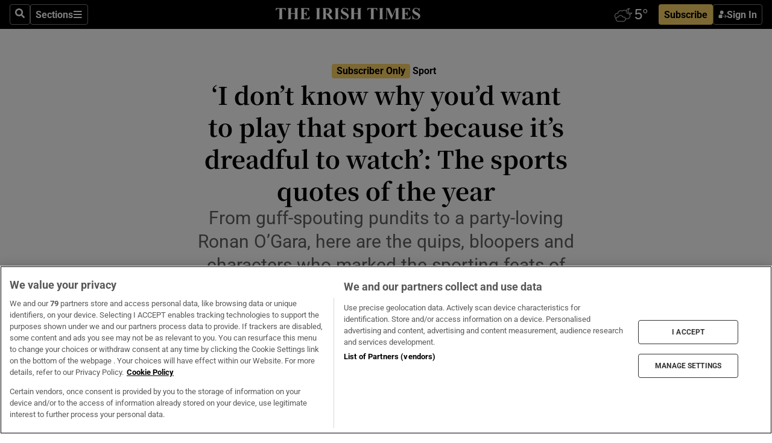

--- FILE ---
content_type: text/html; charset=utf-8
request_url: https://www.irishtimes.com/sport/2022/12/26/sports-quotes-of-the-year-messi-is-one-of-a-kind-but-haaland-is-unique/
body_size: 88830
content:
<!DOCTYPE html><html lang="en"><head><script data-integration="inlineScripts">
    (function() {
      var _sf_async_config = window._sf_async_config = (window._sf_async_config || {});
      _sf_async_config.uid = 31036;
      _sf_async_config.domain = "irishtimes.com";
      _sf_async_config.useCanonical = true;
      _sf_async_config.useCanonicalDomain = true;
      _sf_async_config.sections = "sport";
      _sf_async_config.authors = "Mary Hannigan";
      _sf_async_config.flickerControl = false;
      var _cbq = window._cbq = (window._cbq || []);
      const OT = document.cookie.split('; ').find(row => row.startsWith('blaize_jwt'));
      if (OT)
      {
        _cbq.push(['_acct', 'paid']);
      } else {
        _cbq.push(['_acct', 'anon']);
      }
    })();
  ;
    var _comscore = _comscore || []; _comscore.push({ c1: "2", c2: "8946263" });
  ;gtmParamsString='';if(new RegExp("^https://irishtimes.arcpublishing.com", "i").test(window.location)){gtmParamsString='&gtm_auth=om4Ly4wwqa_7E-fLbBv46g&gtm_preview=env-6&gtm_cookies_win=x'};(function(w,d,s,l,i){w[l]=w[l]||[];w[l].push({'gtm.start':new Date().getTime(),event:'gtm.js'});var f=d.getElementsByTagName(s)[0],j=d.createElement(s),dl=l!='dataLayer'?'&l='+l:'';j.async=true;j.src='https://www.googletagmanager.com/gtm.js?id='+i+dl+gtmParamsString;f.parentNode.insertBefore(j,f);})(window,document,'script','dataLayer','GTM-NRHQKJ4');;window.isIE = !!window.MSInputMethodContext && !!document.documentMode;</script><script type="text/plain" class="optanon-category-C0002" async="" data-integration="chartbeat" src="https://static.chartbeat.com/js/chartbeat.js"></script><script>!function(n,e,i){if(!n){n=n||{},window.permutive=n,n.q=[],n.config=i||{},n.config.apiKey=e,n.config.environment=n.config.environment||"production";for(var o=["addon","identify","track","trigger","query","segment","segments","ready","on","once","user","consent"],r=0;r<o.length;r++){var t=o[r];n[t]=function(e){return function(){var i=Array.prototype.slice.call(arguments,0);n.q.push({functionName:e,arguments:i})}}(t)}}}(window.permutive, "4888a725-f640-4782-bd70-a3dd37877c2f", { "consentRequired": true });
    window.googletag=window.googletag||{},window.googletag.cmd=window.googletag.cmd||[],window.googletag.cmd.push(function(){if(0===window.googletag.pubads().getTargeting("permutive").length){var g=window.localStorage.getItem("_pdfps");window.googletag.pubads().setTargeting("permutive",g?JSON.parse(g):[])}});</script><script async="" src="https://fce2b75e-f11a-48ad-a60f-7e004eb1d340.edge.permutive.app/fce2b75e-f11a-48ad-a60f-7e004eb1d340-web.js"></script><script type="text/plain" class="optanon-category-C0002-C0004">window.addEventListener('OneTrustGroupsUpdated', function() {
    if (document.cookie.indexOf("OptanonAlertBoxClosed=") >=0 && OptanonActiveGroups.match(/(?=.*,C0002,)(?=.*,C0004,).*/)) {
      const OTConsentToken = document.cookie
        .split('; ')
        .find(row => row.startsWith('OptanonConsent='))
        .split('&')
        .find(row => row.startsWith('consentId'))
        .split('=')[1];
      permutive.consent({ "opt_in": true, "token": OTConsentToken });
    } else{
      permutive.consent({ "opt_in": false });
    }
  });</script><meta name="viewport" content="width=device-width, initial-scale=1"/><link rel="icon" type="image/x-icon" href="/pf/resources/favicon.ico?d=203&amp;mxId=00000000"/><title>‘I don’t know why you’d want to play that sport because it’s dreadful to watch’: The sports quotes of the year – The Irish Times</title><meta name="description" content="From guff-spouting pundits to a party-loving Ronan O’Gara, here are the quips, bloopers and characters who marked the sporting feats of 2022"/><meta name="twitter:description" content="From guff-spouting pundits to a party-loving Ronan O’Gara, here are the quips, bloopers and characters who marked the sporting feats of 2022"/><meta property="og:description" content="From guff-spouting pundits to a party-loving Ronan O’Gara, here are the quips, bloopers and characters who marked the sporting feats of 2022"/><meta name="keywords" content="roy-keane,phil-mickelson,gianni-infantino,katie-taylor,roger-federer,novak-djokovic,ronan-ogara,gaa"/><meta property="og:title" content="‘I don’t know why you’d want to play that sport because it’s dreadful to watch’: The sports quotes of the year"/><meta name="twitter:title" content="‘I don’t know why you’d want to play that sport because it’s dreadful to watch’: The sports quotes of the year"/><meta property="og:image" content="https://www.irishtimes.com/resizer/v2/453JVSFLYJGD5JUZXUX36ENDNU.jpg?smart=true&amp;auth=31c71b442941e5786242dcf35b5ea3e471d672ed9d802569e2e5119cc6f880d8&amp;width=1200&amp;height=630"/><meta property="og:image:alt" content="“Who do you think you are? You’re a s**t Richie McCaw, pal.” - Peter O’Mahony put New Zealand captain Sam Cane in his place during the second test in Dunedin. Photograph: Billy Stickland/Inpho"/><meta name="twitter:image" content="https://www.irishtimes.com/resizer/v2/453JVSFLYJGD5JUZXUX36ENDNU.jpg?smart=true&amp;auth=31c71b442941e5786242dcf35b5ea3e471d672ed9d802569e2e5119cc6f880d8&amp;width=1200&amp;height=630"/><meta name="twitter:image:alt" content="“Who do you think you are? You’re a s**t Richie McCaw, pal.” - Peter O’Mahony put New Zealand captain Sam Cane in his place during the second test in Dunedin. Photograph: Billy Stickland/Inpho"/><meta property="og:type" content="article"/><meta name="robots" content="noarchive"/><meta property="og:site_name" content="The Irish Times"/><meta property="og:url" content="https://www.irishtimes.com/sport/2022/12/26/sports-quotes-of-the-year-messi-is-one-of-a-kind-but-haaland-is-unique/"/><meta name="twitter:site" content="@IrishTimes"/><meta name="twitter:card" content="summary_large_image"/><link rel="canonical" href="https://www.irishtimes.com/sport/2022/12/26/sports-quotes-of-the-year-messi-is-one-of-a-kind-but-haaland-is-unique/"/><link rel="alternate" hrefLang="en-IE" href="https://www.irishtimes.com/sport/2022/12/26/sports-quotes-of-the-year-messi-is-one-of-a-kind-but-haaland-is-unique/"/><link id="fusion-template-styles" rel="stylesheet" type="text/css" href="/pf/dist/components/combinations/default.css?d=203&amp;mxId=00000000"/><link id="fusion-siteStyles-styles" rel="stylesheet" type="text/css" href="/pf/dist/css/irishtimes.css?d=203&amp;mxId=00000000"/><style data-styled="" data-styled-version="5.3.11">.dNRVvG{c-expanded-menu;visibility:hidden;position:absolute;left:0px;top:0;}/*!sc*/
data-styled.g2[id="styled__StyledExpandedMenu-sc-1amt4zz-1"]{content:"dNRVvG,"}/*!sc*/
.hTjUEA .arcad > [id^='google_ads_iframe']:not(:empty){max-width:100%;}/*!sc*/
.hTjUEA .arcad > [id^='google_ads_iframe']:not(:empty)::before{content:'ADVERTISEMENT';display:-webkit-box;display:-webkit-flex;display:-ms-flexbox;display:flex;font-family:star-font,'Roboto',sans-serif;}/*!sc*/
.hTjUEA .arcad > [id^='google_ads_iframe']:empty[style]{width:0 !important;height:0 !important;}/*!sc*/
.bSFpgq .arcad > [id^='google_ads_iframe']:not(:empty){max-width:100%;}/*!sc*/
.bSFpgq .arcad > [id^='google_ads_iframe']:not(:empty)::before{content:'ADVERTISEMENT';display:-webkit-box;display:-webkit-flex;display:-ms-flexbox;display:flex;font-family:star-font,'Roboto',sans-serif;display:none;}/*!sc*/
.bSFpgq .arcad > [id^='google_ads_iframe']:empty[style]{width:0 !important;height:0 !important;}/*!sc*/
data-styled.g5[id="default__StyledAdUnit-sc-1moicrg-0"]{content:"hTjUEA,bSFpgq,"}/*!sc*/
</style><script type="application/javascript" id="polyfill-script">if(!Array.prototype.includes||!(window.Object && window.Object.assign)||!window.Promise||!window.Symbol||!window.fetch){document.write('<script type="application/javascript" src="/pf/dist/engine/polyfill.js?d=203&mxId=00000000" defer=""><\/script>')}</script><script id="fusion-engine-react-script" type="application/javascript" src="/pf/dist/engine/react.js?d=203&amp;mxId=00000000" defer=""></script><script id="fusion-engine-combinations-script" type="application/javascript" src="/pf/dist/components/combinations/default.js?d=203&amp;mxId=00000000" defer=""></script><script type="text/plain" class="optanon-category-C0004" async="" data-integration="nativo-ad" src="https://s.ntv.io/serve/load.js"></script><script type="text/plain" class="optanon-category-C0002" async="" data-integration="comscore" src="https://sb.scorecardresearch.com/beacon.js"></script><script id="xtreme-push" type="text/javascript">
      (function(p,u,s,h,e,r,l,i,b) {p['XtremePushObject']=s;p[s]=function(){
        (p[s].q=p[s].q||[]).push(arguments)};i=u.createElement('script');i.async=1;
        i.src=h;b=u.getElementsByTagName('script')[0];b.parentNode.insertBefore(i,b);
      })(window,document,'xtremepush','https://prod.webpu.sh/tEEXuB8vRMsRMzIydjRZIQjnQzT-EXwR/sdk.js');
      xtremepush('ready', function () {
        if (window.safari !== undefined) {
          const permission = xtremepush('push', 'permission');
          const views = JSON.parse(localStorage.getItem('xtremepush.data'))?.page_views;
          const sendPush = views % 55 === 0 || views === 1;
          if ((permission === 'default' || !permission) && (permission !== 'unavailable' && permission !== 'denied' ) && sendPush) {
            xtremepush('event', 'User Gesture');
          }
        } else {
          xtremepush('push', 'auto_prompt', true);
        }
      });
      </script><script type="application/ld+json">{
  "@context": "http://schema.org/",
  "@graph": [
    {
      "@id": "https://www.irishtimes.com/#website",
      "@type": "WebSite",
      "description": "Trusted journalism since 1859",
      "inLanguage": "en-IE",
      "name": "The Irish Times",
      "potentialAction": [
        {
          "@type": "SearchAction",
          "target": {
            "@type": "EntryPoint",
            "urlTemplate": "https://www.irishtimes.com/search/?query={search_term_string}"
          },
          "query-input": "required name=search_term_string"
        }
      ],
      "publisher": {
        "@id": "https://www.irishtimes.com/#organization"
      },
      "url": "https://www.irishtimes.com/"
    },
    {
      "@id": "https://www.irishtimes.com/#organization",
      "@type": "Organization",
      "address": {
        "@type": "PostalAddress",
        "postOfficeBoxNumber": "PO Box 74",
        "streetAddress": "24-28 Tara Street",
        "addressLocality": "Dublin 2",
        "addressRegion": "County Dublin",
        "addressCountry": "IE",
        "postalCode": "D02 CX89"
      },
      "contactPoint": [
        {
          "@type": "ContactPoint",
          "contactType": "Customer Support",
          "email": "services@irishtimes.com",
          "telephone": "+353 1 9203901"
        },
        {
          "@type": "ContactPoint",
          "contactType": "Sales",
          "email": "mediasolutions@irishtimes.com",
          "telephone": "+353 1 5320978"
        },
        {
          "@type": "ContactPoint",
          "contactType": "News Desk",
          "email": "newsdesk@irishtimes.com",
          "telephone": ""
        }
      ],
      "image": {
        "@id": "https://www.irishtimes.com/#/schema/logo/image/"
      },
      "logo": {
        "@type": "ImageObject",
        "@id": "https://www.irishtimes.com/#/schema/logo/image/",
        "url": "https://www.irishtimes.com/resizer/v2/U2PAOOOEIVHTJEP6IX3N5QHLYM.png?smart=true&auth=8ed926a16ed518a8a7d3811053a580479dcf90f84d2adaaa3a5ebeb4bb68695f&width=1024",
        "width": 1024,
        "height": 547,
        "caption": "The Irish Times"
      },
      "name": "The Irish Times",
      "sameAs": [
        "https://www.facebook.com/irishtimes/",
        "http://www.linkedin.com/company/the-irish-times",
        "https://www.youtube.com/user/IrishTimes",
        "https://x.com/IrishTimes"
      ],
      "url": "https://www.irishtimes.com"
    }
  ]
}</script><script type="application/ld+json">{
  "@context": "https://schema.org",
  "@type": "NewsArticle",
  "url": "https://www.irishtimes.com/sport/2022/12/26/sports-quotes-of-the-year-messi-is-one-of-a-kind-but-haaland-is-unique/",
  "publisher": {
    "@type": "Organization",
    "name": "The Irish Times",
    "url": "https://www.irishtimes.com",
    "logo": {
      "@type": "ImageObject",
      "url": "",
      "width": 600,
      "height": 60
    }
  },
  "author": [
    {
      "@type": "Person",
      "name": "Mary Hannigan",
      "url": "https://www.irishtimes.com/author/mary-hannigan",
      "sameAs": "https://www.irishtimes.com/author/mary-hannigan"
    }
  ],
  "mainEntityOfPage": {
    "@type": "WebPage",
    "@id": "https://schema.org/WebPage",
    "url": "https://www.irishtimes.com/sport/2022/12/26/sports-quotes-of-the-year-messi-is-one-of-a-kind-but-haaland-is-unique/"
  },
  "dateModified": "2022-12-26T10:00:00Z",
  "datePublished": "2022-12-26T10:00:00.634Z",
  "headline": "‘I don’t know why you’d want to play that sport because it’s dreadful to watch’: The sports quotes of the year",
  "description": "From guff-spouting pundits to a party-loving Ronan O’Gara, here are the quips, bloopers and characters who marked the sporting feats of 2022",
  "articleSection": "Sport",
  "image": [
    "https://www.irishtimes.com/resizer/v2/453JVSFLYJGD5JUZXUX36ENDNU.jpg?auth=31c71b442941e5786242dcf35b5ea3e471d672ed9d802569e2e5119cc6f880d8&smart=true&width=1600&height=900",
    "https://www.irishtimes.com/resizer/v2/453JVSFLYJGD5JUZXUX36ENDNU.jpg?auth=31c71b442941e5786242dcf35b5ea3e471d672ed9d802569e2e5119cc6f880d8&smart=true&width=1600&height=1200",
    "https://www.irishtimes.com/resizer/v2/453JVSFLYJGD5JUZXUX36ENDNU.jpg?auth=31c71b442941e5786242dcf35b5ea3e471d672ed9d802569e2e5119cc6f880d8&smart=true&width=1600&height=1600"
  ],
  "inLanguage": "",
  "isAccessibleForFree": "False",
  "hasPart": {
    "@type": "WebPageElement",
    "isAccessibleForFree": "False",
    "cssSelector": ".paywall"
  }
}</script><link rel="preload" href="/pf/resources/fonts/noto-serif-jp/noto-serif-jp-regular.woff2?d=203&amp;mxId=00000000" as="font" type="font/woff2" crossorigin="anonymous"/><link rel="preload" href="/pf/resources/fonts/noto-serif-jp/noto-serif-jp-700.woff2?d=203&amp;mxId=00000000" as="font" type="font/woff2" crossorigin="anonymous"/><link rel="preload" href="/pf/resources/fonts/roboto/roboto-regular.woff2?d=203&amp;mxId=00000000" as="font" type="font/woff2" crossorigin="anonymous"/><link rel="preload" href="/pf/resources/fonts/roboto/roboto-700.woff2?d=203&amp;mxId=00000000" as="font" type="font/woff2" crossorigin="anonymous"/><script data-integration="inlineScripts">
    function PoWaReady() {
      // 0. DEFAULTS
      window.PoWaSettings = window.PoWaSettings || [];
      window.PoWaSettings.advertising = window.PoWaSettings.advertising || [];
      // 1. CookieBanner ONLOAD
      window.addEventListener("powaRender", function() {
        window.PoWaSettings.advertising.adBar = {skipOffset: 6};
        if (typeof OptanonActiveGroups==="string" && OptanonActiveGroups.match(/(?=.*,C0002,).*/)) {
            // 2. Cookies Granted
            window.PoWaSettings.advertising.gdprConsentGranted = true;
        } else {
            // 3. Set Default value
            window.PoWaSettings.advertising.gdprConsentGranted = window.PoWaSettings.advertising.gdprConsentGranted || false;
        }
      });
      // 4. CookieBanner ONCLICK
      window.addEventListener("OneTrustGroupsUpdated", function() {
          // 1. Set Default value
          window.PoWaSettings.advertising.gdprConsentGranted = !!OptanonActiveGroups.match(/(?=.,C0002,)./);
      });
      // 5. DataLayer event
      window.dataLayer = window.dataLayer || [];
      dataLayer.push({
        "has_PoWaSettings_load": true,
        "event": "donewith_PoWaSettings"
      });
    }

    var i = 0;
    function checkIsPoWaReady() {
      i = i + 1;
      if (typeof window.PoWaSettings==="object" && typeof OptanonActiveGroups==="string") {
          //stop the polling
          PoWaReady();
          clearInterval(pollforPoWaReady);
      } else if (i > 500) {
          //give up after 5 sec
          clearInterval(pollforPoWaReady);
      }
    }
    // Start polling
    var pollforPoWaReady = setInterval(checkIsPoWaReady, 10);
  ;
    const playFullScreen = (e) => {
      if (!!e.element.dataset.mobilefullscreen) {
        const windowWidth = document.querySelector('#fusion-app').offsetWidth || window.innerWidth;
        const mobileWidth = 733;
        if (windowWidth < mobileWidth) {
          if (!e.powa.isFullscreen()) {
            if (document.fullscreenEnabled) {
              // Set the PoWa element itself to fullscreen not the player, this overcomes an
              // issue with Android and fullscreen video rotation closing the video when the
              // device is rotated and the video is in fullscreen mode
              e.element.requestFullscreen();
              return;
            }

            e.powa.fullscreen();
          }
        }
      }
    }

    const mobilePoWaFullscreen = (event) => {
      const player = event.detail.powa;

      player.on('firstFrame', (e) => {
        playFullScreen(e);
      });

      player.on('play', (e) => {
        // Delay calling our function 100ms to not have a race condition with the
        // firstFrame event
        setTimeout(() => {
          playFullScreen(e);
        }, 100);
      });
    };

    window.addEventListener('powaReady', mobilePoWaFullscreen);
  ;
  window.addEventListener('DOMContentLoaded', (event) => {
    queryly.init("954cd8bb239245f9", document.querySelectorAll("#fusion-app"));
  });
</script><script defer="" data-integration="queryly" src="https://www.queryly.com/js/queryly.v4.min.js"></script><script src="https://cdn.cookielaw.org/consent/tcf.stub.js" type="text/javascript"></script><script src="https://static.illuma-tech.com/js/async_gam_ipt.js" async=""></script></head><body class="custom-it"><noscript data-integration="comscore"><img alt="comscore" src="https://sb.scorecardresearch.com/p?c1=2&amp;c2=8946263&amp;cv=2.0&amp;cj=1"/></noscript><noscript><iframe src="https://www.googletagmanager.com/ns.html?id=GTM-NRHQKJ4" height="0" width="0" style="display:none;visibility:hidden"></iframe></noscript><div id="fusion-app"><header class="c-stack b-it-slim-content__navigation custom-slim" data-style-direction="vertical" data-style-justification="start" data-style-alignment="unset" data-style-inline="false" data-style-wrap="nowrap"><nav id="main-nav" class="b-it-header-nav-chain " aria-label="Sections Menu" data-owner="it"><div class="b-it-header-nav-chain__top-layout"><div class="b-it-header-nav-chain__nav-left"><div class="nav-components--mobile" data-testid="nav-chain-nav-components-mobile-left"><button data-testid="nav-chain-nav-section-button" aria-label="Sections" class="c-button c-button--small c-button--secondary-reverse" type="button"><svg class="c-icon" width="48" height="48" xmlns="http://www.w3.org/2000/svg" viewBox="0 0 512 512" fill="currentColor" aria-hidden="true" focusable="false"><path d="M25 96C25 78.33 39.33 64 57 64H441C458.7 64 473 78.33 473 96C473 113.7 458.7 128 441 128H57C39.33 128 25 113.7 25 96ZM25 256C25 238.3 39.33 224 57 224H441C458.7 224 473 238.3 473 256C473 273.7 458.7 288 441 288H57C39.33 288 25 273.7 25 256ZM441 448H57C39.33 448 25 433.7 25 416C25 398.3 39.33 384 57 384H441C458.7 384 473 398.3 473 416C473 433.7 458.7 448 441 448Z"></path></svg></button></div><div class="nav-components--desktop" data-testid="nav-chain-nav-components-desktop-left"><button aria-label="Search" class="c-button c-button--small c-button--secondary-reverse" type="button"><span><svg class="c-icon" width="48" height="48" xmlns="http://www.w3.org/2000/svg" viewBox="0 0 512 512" fill="currentColor" aria-hidden="true" focusable="false"><path d="M505 442.7L405.3 343c-4.5-4.5-10.6-7-17-7H372c27.6-35.3 44-79.7 44-128C416 93.1 322.9 0 208 0S0 93.1 0 208s93.1 208 208 208c48.3 0 92.7-16.4 128-44v16.3c0 6.4 2.5 12.5 7 17l99.7 99.7c9.4 9.4 24.6 9.4 33.9 0l28.3-28.3c9.4-9.4 9.4-24.6.1-34zM208 336c-70.7 0-128-57.2-128-128 0-70.7 57.2-128 128-128 70.7 0 128 57.2 128 128 0 70.7-57.2 128-128 128z"></path></svg></span></button><button data-testid="nav-chain-nav-section-button" aria-label="Sections" class="c-button c-button--small c-button--secondary-reverse" type="button"><span>Sections</span><svg class="c-icon" width="48" height="48" xmlns="http://www.w3.org/2000/svg" viewBox="0 0 512 512" fill="currentColor" aria-hidden="true" focusable="false"><path d="M25 96C25 78.33 39.33 64 57 64H441C458.7 64 473 78.33 473 96C473 113.7 458.7 128 441 128H57C39.33 128 25 113.7 25 96ZM25 256C25 238.3 39.33 224 57 224H441C458.7 224 473 238.3 473 256C473 273.7 458.7 288 441 288H57C39.33 288 25 273.7 25 256ZM441 448H57C39.33 448 25 433.7 25 416C25 398.3 39.33 384 57 384H441C458.7 384 473 398.3 473 416C473 433.7 458.7 448 441 448Z"></path></svg></button></div></div><a title="The Irish Times" class="c-link b-it-header-nav-chain__logo b-it-header-nav-chain__logo--center nav-logo-hidden svg-logo" href="/" aria-hidden="true" tabindex="-1"><img src="https://static.themebuilder.aws.arc.pub/irishtimes/1647534191733.svg" alt="The Irish Times" data-chromatic="ignore"/></a><div class="b-it-header-nav-chain__nav-right"><div class="nav-components--mobile" data-testid="nav-chain-nav-components-mobile-right"><div class="c-stack b-signin-subscribe-block" data-style-direction="horizontal" data-style-justification="center" data-style-alignment="center" data-style-inline="false" data-style-wrap="nowrap" style="--c-stack-gap:1rem"><a target="_blank" style="display:none" rel="noreferrer" class="c-button c-button--link c-button--small c-button--primary b-signin-subscribe-block__subscribe" href="/subscribe"><span><span style="display:none">Subscribe</span></span></a><button class="c-button c-button--small c-button--secondary-reverse b-signin-subscribe-block__btn--signin" type="button"><span><div class="c-stack" data-style-direction="horizontal" data-style-justification="start" data-style-alignment="center" data-style-inline="false" data-style-wrap="nowrap" style="--c-stack-gap:0.5rem"><svg width="14" height="16" viewBox="0 0 24 24" fill="none" xmlns="http://www.w3.org/2000/svg"><mask id="mask0_757:236487" style="mask-type:alpha" maskUnits="userSpaceOnUse" x="0" y="0" width="24" height="24"><rect width="24" height="24" fill="#C4C4C4"></rect></mask><g mask="url(#mask0_757:236487)"><ellipse cx="9.79117" cy="6.02353" rx="5.02353" ry="5.02353" fill="white"></ellipse><path d="M11.0471 22.35V12.3029H5C2.79086 12.3029 1 14.0938 1 16.3029V20.35C1 21.4546 1.89543 22.35 3 22.35H11.0471Z" fill="white"></path><path fill-rule="evenodd" clip-rule="evenodd" d="M19.3391 22.1044C19.2762 22.1862 19.1937 22.2477 19.0916 22.2886C18.9894 22.3295 18.8833 22.35 18.7733 22.35C18.5533 22.35 18.3647 22.2681 18.2075 22.1044C18.0504 21.9406 17.9718 21.7441 17.9718 21.5148C17.9718 21.4002 17.9954 21.2896 18.0425 21.1832C18.0897 21.0767 18.1447 20.9907 18.2075 20.9252L20.8478 18.174H14.3839C14.1482 18.174 13.9517 18.0921 13.7946 17.9283C13.6374 17.7646 13.5588 17.568 13.5588 17.3388C13.5588 17.1095 13.6374 16.913 13.7946 16.7492C13.9517 16.5854 14.1482 16.5036 14.3839 16.5036H20.8478L18.2075 13.7277C18.1447 13.6622 18.0897 13.5762 18.0425 13.4698C17.9954 13.3633 17.9718 13.2528 17.9718 13.1382C17.9718 12.9089 18.0504 12.7124 18.2075 12.5486C18.3647 12.3848 18.5533 12.3029 18.7733 12.3029C18.8833 12.3029 18.9894 12.3275 19.0916 12.3766C19.1937 12.4258 19.2762 12.4831 19.3391 12.5486L23.3702 16.7492C23.433 16.8147 23.488 16.9007 23.5352 17.0071C23.5823 17.1136 23.6059 17.2241 23.6059 17.3388C23.6059 17.4534 23.5823 17.5598 23.5352 17.6581C23.488 17.7564 23.433 17.8464 23.3702 17.9283L19.3391 22.1044Z" fill="white"></path></g></svg></div></span></button></div></div><div class="nav-components--desktop" data-testid="nav-chain-nav-components-desktop-right"><div id="fusion-static-enter:html-block-f0f1j0n1myTR7B9-0-0-0" style="display:none" data-fusion-component="html-block-f0f1j0n1myTR7B9-0-0-0"></div><div><iframe scrolling="no" id="fw-desktop" data-src="https://lw.foreca.net/v4/en/site/irishtimes/widget/?name=Dublin&id=102964574" style="width: 85px; height: 40px; border:0; margin: 0; display: flex; align-items: center;"></iframe></div><div id="fusion-static-exit:html-block-f0f1j0n1myTR7B9-0-0-0" style="display:none" data-fusion-component="html-block-f0f1j0n1myTR7B9-0-0-0"></div><div class="c-stack b-signin-subscribe-block" data-style-direction="horizontal" data-style-justification="center" data-style-alignment="center" data-style-inline="false" data-style-wrap="nowrap" style="--c-stack-gap:1rem"><a target="_blank" style="display:none" rel="noreferrer" class="c-button c-button--link c-button--small c-button--primary b-signin-subscribe-block__subscribe" href="/subscribe"><span><span style="display:none">Subscribe</span></span></a><button class="c-button c-button--small c-button--secondary-reverse b-signin-subscribe-block__btn--signin" type="button"><span><div class="c-stack" data-style-direction="horizontal" data-style-justification="start" data-style-alignment="center" data-style-inline="false" data-style-wrap="nowrap" style="--c-stack-gap:0.5rem"><svg width="14" height="16" viewBox="0 0 24 24" fill="none" xmlns="http://www.w3.org/2000/svg"><mask id="mask0_757:236487" style="mask-type:alpha" maskUnits="userSpaceOnUse" x="0" y="0" width="24" height="24"><rect width="24" height="24" fill="#C4C4C4"></rect></mask><g mask="url(#mask0_757:236487)"><ellipse cx="9.79117" cy="6.02353" rx="5.02353" ry="5.02353" fill="white"></ellipse><path d="M11.0471 22.35V12.3029H5C2.79086 12.3029 1 14.0938 1 16.3029V20.35C1 21.4546 1.89543 22.35 3 22.35H11.0471Z" fill="white"></path><path fill-rule="evenodd" clip-rule="evenodd" d="M19.3391 22.1044C19.2762 22.1862 19.1937 22.2477 19.0916 22.2886C18.9894 22.3295 18.8833 22.35 18.7733 22.35C18.5533 22.35 18.3647 22.2681 18.2075 22.1044C18.0504 21.9406 17.9718 21.7441 17.9718 21.5148C17.9718 21.4002 17.9954 21.2896 18.0425 21.1832C18.0897 21.0767 18.1447 20.9907 18.2075 20.9252L20.8478 18.174H14.3839C14.1482 18.174 13.9517 18.0921 13.7946 17.9283C13.6374 17.7646 13.5588 17.568 13.5588 17.3388C13.5588 17.1095 13.6374 16.913 13.7946 16.7492C13.9517 16.5854 14.1482 16.5036 14.3839 16.5036H20.8478L18.2075 13.7277C18.1447 13.6622 18.0897 13.5762 18.0425 13.4698C17.9954 13.3633 17.9718 13.2528 17.9718 13.1382C17.9718 12.9089 18.0504 12.7124 18.2075 12.5486C18.3647 12.3848 18.5533 12.3029 18.7733 12.3029C18.8833 12.3029 18.9894 12.3275 19.0916 12.3766C19.1937 12.4258 19.2762 12.4831 19.3391 12.5486L23.3702 16.7492C23.433 16.8147 23.488 16.9007 23.5352 17.0071C23.5823 17.1136 23.6059 17.2241 23.6059 17.3388C23.6059 17.4534 23.5823 17.5598 23.5352 17.6581C23.488 17.7564 23.433 17.8464 23.3702 17.9283L19.3391 22.1044Z" fill="white"></path></g></svg></div></span></button></div></div></div></div><div id="flyout-overlay" data-testid="nav-chain-flyout-overlay" class="c-stack b-it-header-nav-chain__flyout-overlay closed" data-style-direction="vertical" data-style-justification="start" data-style-alignment="unset" data-style-inline="false" data-style-wrap="nowrap"><div><div class="c-stack b-it-header-nav-chain__flyout-nav-wrapper closed" data-style-direction="vertical" data-style-justification="start" data-style-alignment="unset" data-style-inline="false" data-style-wrap="nowrap"><div class="b-it-header-nav-chain__flyout-close-button"><button aria-label="Close" class="c-button c-button--small c-button--secondary-reverse" type="button"><svg class="c-icon" width="24" height="24" xmlns="http://www.w3.org/2000/svg" viewBox="0 0 512 512" fill="currentColor" aria-hidden="true" focusable="false"><path d="M406.6 361.4C419.1 373.9 419.1 394.15 406.6 406.65C400.4 412.9 392.2 416 384 416C375.8 416 367.62 412.875 361.38 406.625L256 301.3L150.63 406.6C144.38 412.9 136.19 416 128 416C119.81 416 111.63 412.9 105.375 406.6C92.875 394.1 92.875 373.85 105.375 361.35L210.775 255.95L105.375 150.6C92.875 138.1 92.875 117.85 105.375 105.35C117.875 92.85 138.125 92.85 150.625 105.35L256 210.8L361.4 105.4C373.9 92.9 394.15 92.9 406.65 105.4C419.15 117.9 419.15 138.15 406.65 150.65L301.25 256.05L406.6 361.4Z"></path></svg></button></div><div class="nav-menu"><div data-testid="nav-chain-nav-components-mobile" class="c-stack nav-components--mobile" data-style-direction="vertical" data-style-justification="start" data-style-alignment="unset" data-style-inline="false" data-style-wrap="nowrap"><div class="b-subscribe-button-block"><div><iframe scrolling="no" id="fw-mobile" data-src="https://lw.foreca.net/v4/en/site/irishtimes/widget/?name=Dublin&id=102964574" style="width: 85px; height: 40px; border:0; margin: 0;"></iframe></div><a target="_blank" class="c-button c-button--link c-button--full-width c-button--medium c-button--primary" href="/subscribe"><span>Subscribe</span></a></div><button aria-label="Search" class="c-button c-button--small c-button--secondary-reverse" type="button"><span><svg class="c-icon" width="48" height="48" xmlns="http://www.w3.org/2000/svg" viewBox="0 0 512 512" fill="currentColor" aria-hidden="true" focusable="false"><path d="M505 442.7L405.3 343c-4.5-4.5-10.6-7-17-7H372c27.6-35.3 44-79.7 44-128C416 93.1 322.9 0 208 0S0 93.1 0 208s93.1 208 208 208c48.3 0 92.7-16.4 128-44v16.3c0 6.4 2.5 12.5 7 17l99.7 99.7c9.4 9.4 24.6 9.4 33.9 0l28.3-28.3c9.4-9.4 9.4-24.6.1-34zM208 336c-70.7 0-128-57.2-128-128 0-70.7 57.2-128 128-128 70.7 0 128 57.2 128 128 0 70.7-57.2 128-128 128z"></path></svg></span></button></div><div data-testid="nav-chain-nav-components-desktop" class="c-stack nav-components--desktop" data-style-direction="vertical" data-style-justification="start" data-style-alignment="unset" data-style-inline="false" data-style-wrap="nowrap"></div></div><ul class="c-stack b-it-header-nav-chain__flyout-nav" data-style-direction="vertical" data-style-justification="start" data-style-alignment="unset" data-style-inline="false" data-style-wrap="nowrap"><li class="section-item" data-testid="nav-chain-section-item"><a class="c-link" href="/" aria-hidden="true" tabindex="-1">Home</a></li><li class="section-item" data-testid="nav-chain-section-item"><a class="c-link" href="/latest/" aria-hidden="true" tabindex="-1">Latest</a></li><li class="section-item" data-testid="nav-chain-section-item"><a class="c-link" href="/subscriber-only/" aria-hidden="true" tabindex="-1">Subscriber Only</a></li><li class="section-item" data-testid="nav-chain-section-item"><div data-testid="nav-chain-section-item-subsection" class="c-stack b-it-header-nav-chain__subsection-anchor subsection-anchor " data-style-direction="horizontal" data-style-justification="start" data-style-alignment="center" data-style-inline="false" data-style-wrap="nowrap"><a class="c-link" href="/crosswords-puzzles/" aria-hidden="true" tabindex="-1">Crosswords &amp; Puzzles</a><button aria-expanded="false" aria-controls="header_sub_section_crosswords-puzzles" aria-label="Show Crosswords &amp; Puzzles sub sections" class="c-button c-button--medium c-button--default submenu-caret" type="button"><span><svg class="c-icon" width="20" height="20" xmlns="http://www.w3.org/2000/svg" viewBox="0 0 512 512" fill="currentColor" aria-hidden="true" focusable="false"><path d="M256 416C247.812 416 239.62 412.875 233.38 406.625L41.38 214.625C28.88 202.125 28.88 181.875 41.38 169.375C53.88 156.875 74.13 156.875 86.63 169.375L256 338.8L425.4 169.4C437.9 156.9 458.15 156.9 470.65 169.4C483.15 181.9 483.15 202.15 470.65 214.65L278.65 406.65C272.4 412.9 264.2 416 256 416Z"></path></svg></span></button></div><div class="b-it-header-nav-chain__subsection-container "><ul class="b-it-header-nav-chain__subsection-menu" id="header_sub_section_crosswords-puzzles"><li class="subsection-item" data-testid="nav-chain-subsection-item"><a class="c-link" href="/crosswords-puzzles/crosaire/" aria-hidden="true" tabindex="-1">Crosaire</a></li><li class="subsection-item" data-testid="nav-chain-subsection-item"><a class="c-link" href="/crosswords-puzzles/simplex/" aria-hidden="true" tabindex="-1">Simplex</a></li><li class="subsection-item" data-testid="nav-chain-subsection-item"><a class="c-link" href="/crosswords-puzzles/sudoku/" aria-hidden="true" tabindex="-1">Sudoku</a></li><li class="subsection-item" data-testid="nav-chain-subsection-item"><a class="c-link" href="/crosswords-puzzles/news-quiz/" aria-hidden="true" tabindex="-1">News Quiz</a></li></ul></div></li><li class="section-item" data-testid="nav-chain-section-item"><div data-testid="nav-chain-section-item-subsection" class="c-stack b-it-header-nav-chain__subsection-anchor subsection-anchor " data-style-direction="horizontal" data-style-justification="start" data-style-alignment="center" data-style-inline="false" data-style-wrap="nowrap"><a class="c-link" href="/ireland/" aria-hidden="true" tabindex="-1">Ireland</a><button aria-expanded="false" aria-controls="header_sub_section_ireland" aria-label="Show Ireland sub sections" class="c-button c-button--medium c-button--default submenu-caret" type="button"><span><svg class="c-icon" width="20" height="20" xmlns="http://www.w3.org/2000/svg" viewBox="0 0 512 512" fill="currentColor" aria-hidden="true" focusable="false"><path d="M256 416C247.812 416 239.62 412.875 233.38 406.625L41.38 214.625C28.88 202.125 28.88 181.875 41.38 169.375C53.88 156.875 74.13 156.875 86.63 169.375L256 338.8L425.4 169.4C437.9 156.9 458.15 156.9 470.65 169.4C483.15 181.9 483.15 202.15 470.65 214.65L278.65 406.65C272.4 412.9 264.2 416 256 416Z"></path></svg></span></button></div><div class="b-it-header-nav-chain__subsection-container "><ul class="b-it-header-nav-chain__subsection-menu" id="header_sub_section_ireland"><li class="subsection-item" data-testid="nav-chain-subsection-item"><a class="c-link" href="/ireland/dublin/" aria-hidden="true" tabindex="-1">Dublin</a></li><li class="subsection-item" data-testid="nav-chain-subsection-item"><a class="c-link" href="/ireland/education/" aria-hidden="true" tabindex="-1">Education</a></li><li class="subsection-item" data-testid="nav-chain-subsection-item"><a class="c-link" href="/ireland/housing-planning/" aria-hidden="true" tabindex="-1">Housing &amp; Planning</a></li><li class="subsection-item" data-testid="nav-chain-subsection-item"><a class="c-link" href="/ireland/social-affairs/" aria-hidden="true" tabindex="-1">Social Affairs</a></li><li class="subsection-item" data-testid="nav-chain-subsection-item"><a class="c-link" href="/ireland/stardust/" aria-hidden="true" tabindex="-1">Stardust</a></li></ul></div></li><li class="section-item" data-testid="nav-chain-section-item"><div data-testid="nav-chain-section-item-subsection" class="c-stack b-it-header-nav-chain__subsection-anchor subsection-anchor " data-style-direction="horizontal" data-style-justification="start" data-style-alignment="center" data-style-inline="false" data-style-wrap="nowrap"><a class="c-link" href="/politics/" aria-hidden="true" tabindex="-1">Politics</a><button aria-expanded="false" aria-controls="header_sub_section_politics" aria-label="Show Politics sub sections" class="c-button c-button--medium c-button--default submenu-caret" type="button"><span><svg class="c-icon" width="20" height="20" xmlns="http://www.w3.org/2000/svg" viewBox="0 0 512 512" fill="currentColor" aria-hidden="true" focusable="false"><path d="M256 416C247.812 416 239.62 412.875 233.38 406.625L41.38 214.625C28.88 202.125 28.88 181.875 41.38 169.375C53.88 156.875 74.13 156.875 86.63 169.375L256 338.8L425.4 169.4C437.9 156.9 458.15 156.9 470.65 169.4C483.15 181.9 483.15 202.15 470.65 214.65L278.65 406.65C272.4 412.9 264.2 416 256 416Z"></path></svg></span></button></div><div class="b-it-header-nav-chain__subsection-container "><ul class="b-it-header-nav-chain__subsection-menu" id="header_sub_section_politics"><li class="subsection-item" data-testid="nav-chain-subsection-item"><a class="c-link" href="/politics/poll/" aria-hidden="true" tabindex="-1">Poll</a></li><li class="subsection-item" data-testid="nav-chain-subsection-item"><a class="c-link" href="/politics/oireachtas/" aria-hidden="true" tabindex="-1">Oireachtas</a></li><li class="subsection-item" data-testid="nav-chain-subsection-item"><a class="c-link" href="/common-ground/" aria-hidden="true" tabindex="-1">Common Ground</a></li><li class="subsection-item" data-testid="nav-chain-subsection-item"><a class="c-link" href="/politics/elections-referendums/" aria-hidden="true" tabindex="-1">Elections &amp; Referendums</a></li></ul></div></li><li class="section-item" data-testid="nav-chain-section-item"><div data-testid="nav-chain-section-item-subsection" class="c-stack b-it-header-nav-chain__subsection-anchor subsection-anchor " data-style-direction="horizontal" data-style-justification="start" data-style-alignment="center" data-style-inline="false" data-style-wrap="nowrap"><a class="c-link" href="/opinion/" aria-hidden="true" tabindex="-1">Opinion</a><button aria-expanded="false" aria-controls="header_sub_section_opinion" aria-label="Show Opinion sub sections" class="c-button c-button--medium c-button--default submenu-caret" type="button"><span><svg class="c-icon" width="20" height="20" xmlns="http://www.w3.org/2000/svg" viewBox="0 0 512 512" fill="currentColor" aria-hidden="true" focusable="false"><path d="M256 416C247.812 416 239.62 412.875 233.38 406.625L41.38 214.625C28.88 202.125 28.88 181.875 41.38 169.375C53.88 156.875 74.13 156.875 86.63 169.375L256 338.8L425.4 169.4C437.9 156.9 458.15 156.9 470.65 169.4C483.15 181.9 483.15 202.15 470.65 214.65L278.65 406.65C272.4 412.9 264.2 416 256 416Z"></path></svg></span></button></div><div class="b-it-header-nav-chain__subsection-container "><ul class="b-it-header-nav-chain__subsection-menu" id="header_sub_section_opinion"><li class="subsection-item" data-testid="nav-chain-subsection-item"><a class="c-link" href="/opinion/editorials/" aria-hidden="true" tabindex="-1">Editorials</a></li><li class="subsection-item" data-testid="nav-chain-subsection-item"><a class="c-link" href="/opinion/an-irish-diary/" aria-hidden="true" tabindex="-1">An Irish Diary</a></li><li class="subsection-item" data-testid="nav-chain-subsection-item"><a class="c-link" href="/opinion/letters/" aria-hidden="true" tabindex="-1">Letters</a></li><li class="subsection-item" data-testid="nav-chain-subsection-item"><a class="c-link" href="/opinion/cartoon/" aria-hidden="true" tabindex="-1">Cartoon</a></li></ul></div></li><li class="section-item" data-testid="nav-chain-section-item"><div data-testid="nav-chain-section-item-subsection" class="c-stack b-it-header-nav-chain__subsection-anchor subsection-anchor " data-style-direction="horizontal" data-style-justification="start" data-style-alignment="center" data-style-inline="false" data-style-wrap="nowrap"><a class="c-link" href="/business/" aria-hidden="true" tabindex="-1">Business</a><button aria-expanded="false" aria-controls="header_sub_section_business" aria-label="Show Business sub sections" class="c-button c-button--medium c-button--default submenu-caret" type="button"><span><svg class="c-icon" width="20" height="20" xmlns="http://www.w3.org/2000/svg" viewBox="0 0 512 512" fill="currentColor" aria-hidden="true" focusable="false"><path d="M256 416C247.812 416 239.62 412.875 233.38 406.625L41.38 214.625C28.88 202.125 28.88 181.875 41.38 169.375C53.88 156.875 74.13 156.875 86.63 169.375L256 338.8L425.4 169.4C437.9 156.9 458.15 156.9 470.65 169.4C483.15 181.9 483.15 202.15 470.65 214.65L278.65 406.65C272.4 412.9 264.2 416 256 416Z"></path></svg></span></button></div><div class="b-it-header-nav-chain__subsection-container "><ul class="b-it-header-nav-chain__subsection-menu" id="header_sub_section_business"><li class="subsection-item" data-testid="nav-chain-subsection-item"><a class="c-link" href="/budget/" aria-hidden="true" tabindex="-1">Budget 2026</a></li><li class="subsection-item" data-testid="nav-chain-subsection-item"><a class="c-link" href="/business/economy/" aria-hidden="true" tabindex="-1">Economy</a></li><li class="subsection-item" data-testid="nav-chain-subsection-item"><a class="c-link" href="/business/farming-food/" aria-hidden="true" tabindex="-1">Farming &amp; Food</a></li><li class="subsection-item" data-testid="nav-chain-subsection-item"><a class="c-link" href="/business/financial-services/" aria-hidden="true" tabindex="-1">Financial Services</a></li><li class="subsection-item" data-testid="nav-chain-subsection-item"><a class="c-link" href="/business/innovation/" aria-hidden="true" tabindex="-1">Innovation</a></li><li class="subsection-item" data-testid="nav-chain-subsection-item"><a class="c-link" href="/business/markets/" aria-hidden="true" tabindex="-1">Markets</a></li><li class="subsection-item" data-testid="nav-chain-subsection-item"><a class="c-link" href="/business/work/" aria-hidden="true" tabindex="-1">Work</a></li><li class="subsection-item" data-testid="nav-chain-subsection-item"><a class="c-link" href="/property/commercial-property/" aria-hidden="true" tabindex="-1">Commercial Property</a></li></ul></div></li><li class="section-item" data-testid="nav-chain-section-item"><div data-testid="nav-chain-section-item-subsection" class="c-stack b-it-header-nav-chain__subsection-anchor subsection-anchor " data-style-direction="horizontal" data-style-justification="start" data-style-alignment="center" data-style-inline="false" data-style-wrap="nowrap"><a class="c-link" href="/world/" aria-hidden="true" tabindex="-1">World</a><button aria-expanded="false" aria-controls="header_sub_section_world" aria-label="Show World sub sections" class="c-button c-button--medium c-button--default submenu-caret" type="button"><span><svg class="c-icon" width="20" height="20" xmlns="http://www.w3.org/2000/svg" viewBox="0 0 512 512" fill="currentColor" aria-hidden="true" focusable="false"><path d="M256 416C247.812 416 239.62 412.875 233.38 406.625L41.38 214.625C28.88 202.125 28.88 181.875 41.38 169.375C53.88 156.875 74.13 156.875 86.63 169.375L256 338.8L425.4 169.4C437.9 156.9 458.15 156.9 470.65 169.4C483.15 181.9 483.15 202.15 470.65 214.65L278.65 406.65C272.4 412.9 264.2 416 256 416Z"></path></svg></span></button></div><div class="b-it-header-nav-chain__subsection-container "><ul class="b-it-header-nav-chain__subsection-menu" id="header_sub_section_world"><li class="subsection-item" data-testid="nav-chain-subsection-item"><a class="c-link" href="/world/europe/" aria-hidden="true" tabindex="-1">Europe</a></li><li class="subsection-item" data-testid="nav-chain-subsection-item"><a class="c-link" href="/world/uk/" aria-hidden="true" tabindex="-1">UK</a></li><li class="subsection-item" data-testid="nav-chain-subsection-item"><a class="c-link" href="/world/us/" aria-hidden="true" tabindex="-1">US</a></li><li class="subsection-item" data-testid="nav-chain-subsection-item"><a class="c-link" href="/world/canada/" aria-hidden="true" tabindex="-1">Canada</a></li><li class="subsection-item" data-testid="nav-chain-subsection-item"><a class="c-link" href="/world/australia/" aria-hidden="true" tabindex="-1">Australia</a></li><li class="subsection-item" data-testid="nav-chain-subsection-item"><a class="c-link" href="/world/africa/" aria-hidden="true" tabindex="-1">Africa</a></li><li class="subsection-item" data-testid="nav-chain-subsection-item"><a class="c-link" href="/world/americas/" aria-hidden="true" tabindex="-1">Americas</a></li><li class="subsection-item" data-testid="nav-chain-subsection-item"><a class="c-link" href="/world/asia-pacific/" aria-hidden="true" tabindex="-1">Asia-Pacific</a></li><li class="subsection-item" data-testid="nav-chain-subsection-item"><a class="c-link" href="/world/middle-east/" aria-hidden="true" tabindex="-1">Middle East</a></li></ul></div></li><li class="section-item" data-testid="nav-chain-section-item"><div data-testid="nav-chain-section-item-subsection" class="c-stack b-it-header-nav-chain__subsection-anchor subsection-anchor " data-style-direction="horizontal" data-style-justification="start" data-style-alignment="center" data-style-inline="false" data-style-wrap="nowrap"><a class="c-link" href="/sport/" aria-hidden="true" tabindex="-1">Sport</a><button aria-expanded="false" aria-controls="header_sub_section_sport" aria-label="Show Sport sub sections" class="c-button c-button--medium c-button--default submenu-caret" type="button"><span><svg class="c-icon" width="20" height="20" xmlns="http://www.w3.org/2000/svg" viewBox="0 0 512 512" fill="currentColor" aria-hidden="true" focusable="false"><path d="M256 416C247.812 416 239.62 412.875 233.38 406.625L41.38 214.625C28.88 202.125 28.88 181.875 41.38 169.375C53.88 156.875 74.13 156.875 86.63 169.375L256 338.8L425.4 169.4C437.9 156.9 458.15 156.9 470.65 169.4C483.15 181.9 483.15 202.15 470.65 214.65L278.65 406.65C272.4 412.9 264.2 416 256 416Z"></path></svg></span></button></div><div class="b-it-header-nav-chain__subsection-container "><ul class="b-it-header-nav-chain__subsection-menu" id="header_sub_section_sport"><li class="subsection-item" data-testid="nav-chain-subsection-item"><a class="c-link" href="/sport/rugby/" aria-hidden="true" tabindex="-1">Rugby</a></li><li class="subsection-item" data-testid="nav-chain-subsection-item"><a class="c-link" href="/sport/gaelic-games/" aria-hidden="true" tabindex="-1">Gaelic Games</a></li><li class="subsection-item" data-testid="nav-chain-subsection-item"><a class="c-link" href="/sport/soccer/" aria-hidden="true" tabindex="-1">Soccer</a></li><li class="subsection-item" data-testid="nav-chain-subsection-item"><a class="c-link" href="/sport/golf/" aria-hidden="true" tabindex="-1">Golf</a></li><li class="subsection-item" data-testid="nav-chain-subsection-item"><a class="c-link" href="/sport/racing/" aria-hidden="true" tabindex="-1">Racing</a></li><li class="subsection-item" data-testid="nav-chain-subsection-item"><a class="c-link" href="/sport/athletics/" aria-hidden="true" tabindex="-1">Athletics</a></li><li class="subsection-item" data-testid="nav-chain-subsection-item"><a class="c-link" href="/sport/boxing/" aria-hidden="true" tabindex="-1">Boxing</a></li><li class="subsection-item" data-testid="nav-chain-subsection-item"><a class="c-link" href="/sport/cycling/" aria-hidden="true" tabindex="-1">Cycling</a></li><li class="subsection-item" data-testid="nav-chain-subsection-item"><a class="c-link" href="/sport/hockey/" aria-hidden="true" tabindex="-1">Hockey</a></li><li class="subsection-item" data-testid="nav-chain-subsection-item"><a class="c-link" href="/sport/tennis/" aria-hidden="true" tabindex="-1">Tennis</a></li></ul></div></li><li class="section-item" data-testid="nav-chain-section-item"><div data-testid="nav-chain-section-item-subsection" class="c-stack b-it-header-nav-chain__subsection-anchor subsection-anchor " data-style-direction="horizontal" data-style-justification="start" data-style-alignment="center" data-style-inline="false" data-style-wrap="nowrap"><a class="c-link" href="/your-money/" aria-hidden="true" tabindex="-1">Your Money</a><button aria-expanded="false" aria-controls="header_sub_section_your-money" aria-label="Show Your Money sub sections" class="c-button c-button--medium c-button--default submenu-caret" type="button"><span><svg class="c-icon" width="20" height="20" xmlns="http://www.w3.org/2000/svg" viewBox="0 0 512 512" fill="currentColor" aria-hidden="true" focusable="false"><path d="M256 416C247.812 416 239.62 412.875 233.38 406.625L41.38 214.625C28.88 202.125 28.88 181.875 41.38 169.375C53.88 156.875 74.13 156.875 86.63 169.375L256 338.8L425.4 169.4C437.9 156.9 458.15 156.9 470.65 169.4C483.15 181.9 483.15 202.15 470.65 214.65L278.65 406.65C272.4 412.9 264.2 416 256 416Z"></path></svg></span></button></div><div class="b-it-header-nav-chain__subsection-container "><ul class="b-it-header-nav-chain__subsection-menu" id="header_sub_section_your-money"><li class="subsection-item" data-testid="nav-chain-subsection-item"><a class="c-link" href="/tags/pricewatch/" aria-hidden="true" tabindex="-1">Pricewatch</a></li></ul></div></li><li class="section-item" data-testid="nav-chain-section-item"><div data-testid="nav-chain-section-item-subsection" class="c-stack b-it-header-nav-chain__subsection-anchor subsection-anchor " data-style-direction="horizontal" data-style-justification="start" data-style-alignment="center" data-style-inline="false" data-style-wrap="nowrap"><a class="c-link" href="/crime-law/" aria-hidden="true" tabindex="-1">Crime &amp; Law</a><button aria-expanded="false" aria-controls="header_sub_section_crime-law" aria-label="Show Crime &amp; Law sub sections" class="c-button c-button--medium c-button--default submenu-caret" type="button"><span><svg class="c-icon" width="20" height="20" xmlns="http://www.w3.org/2000/svg" viewBox="0 0 512 512" fill="currentColor" aria-hidden="true" focusable="false"><path d="M256 416C247.812 416 239.62 412.875 233.38 406.625L41.38 214.625C28.88 202.125 28.88 181.875 41.38 169.375C53.88 156.875 74.13 156.875 86.63 169.375L256 338.8L425.4 169.4C437.9 156.9 458.15 156.9 470.65 169.4C483.15 181.9 483.15 202.15 470.65 214.65L278.65 406.65C272.4 412.9 264.2 416 256 416Z"></path></svg></span></button></div><div class="b-it-header-nav-chain__subsection-container "><ul class="b-it-header-nav-chain__subsection-menu" id="header_sub_section_crime-law"><li class="subsection-item" data-testid="nav-chain-subsection-item"><a class="c-link" href="/crime-law/courts/" aria-hidden="true" tabindex="-1">Courts</a></li></ul></div></li><li class="section-item" data-testid="nav-chain-section-item"><div data-testid="nav-chain-section-item-subsection" class="c-stack b-it-header-nav-chain__subsection-anchor subsection-anchor " data-style-direction="horizontal" data-style-justification="start" data-style-alignment="center" data-style-inline="false" data-style-wrap="nowrap"><a class="c-link" href="/property/" aria-hidden="true" tabindex="-1">Property</a><button aria-expanded="false" aria-controls="header_sub_section_property" aria-label="Show Property sub sections" class="c-button c-button--medium c-button--default submenu-caret" type="button"><span><svg class="c-icon" width="20" height="20" xmlns="http://www.w3.org/2000/svg" viewBox="0 0 512 512" fill="currentColor" aria-hidden="true" focusable="false"><path d="M256 416C247.812 416 239.62 412.875 233.38 406.625L41.38 214.625C28.88 202.125 28.88 181.875 41.38 169.375C53.88 156.875 74.13 156.875 86.63 169.375L256 338.8L425.4 169.4C437.9 156.9 458.15 156.9 470.65 169.4C483.15 181.9 483.15 202.15 470.65 214.65L278.65 406.65C272.4 412.9 264.2 416 256 416Z"></path></svg></span></button></div><div class="b-it-header-nav-chain__subsection-container "><ul class="b-it-header-nav-chain__subsection-menu" id="header_sub_section_property"><li class="subsection-item" data-testid="nav-chain-subsection-item"><a class="c-link" href="/property/residential/" aria-hidden="true" tabindex="-1">Residential</a></li><li class="subsection-item" data-testid="nav-chain-subsection-item"><a class="c-link" href="/property/commercial-property/" aria-hidden="true" tabindex="-1">Commercial Property</a></li><li class="subsection-item" data-testid="nav-chain-subsection-item"><a class="c-link" href="/property/interiors/" aria-hidden="true" tabindex="-1">Interiors</a></li></ul></div></li><li class="section-item" data-testid="nav-chain-section-item"><div data-testid="nav-chain-section-item-subsection" class="c-stack b-it-header-nav-chain__subsection-anchor subsection-anchor " data-style-direction="horizontal" data-style-justification="start" data-style-alignment="center" data-style-inline="false" data-style-wrap="nowrap"><a class="c-link" href="/food/" aria-hidden="true" tabindex="-1">Food</a><button aria-expanded="false" aria-controls="header_sub_section_food" aria-label="Show Food sub sections" class="c-button c-button--medium c-button--default submenu-caret" type="button"><span><svg class="c-icon" width="20" height="20" xmlns="http://www.w3.org/2000/svg" viewBox="0 0 512 512" fill="currentColor" aria-hidden="true" focusable="false"><path d="M256 416C247.812 416 239.62 412.875 233.38 406.625L41.38 214.625C28.88 202.125 28.88 181.875 41.38 169.375C53.88 156.875 74.13 156.875 86.63 169.375L256 338.8L425.4 169.4C437.9 156.9 458.15 156.9 470.65 169.4C483.15 181.9 483.15 202.15 470.65 214.65L278.65 406.65C272.4 412.9 264.2 416 256 416Z"></path></svg></span></button></div><div class="b-it-header-nav-chain__subsection-container "><ul class="b-it-header-nav-chain__subsection-menu" id="header_sub_section_food"><li class="subsection-item" data-testid="nav-chain-subsection-item"><a class="c-link" href="/food/drink/" aria-hidden="true" tabindex="-1">Drink</a></li><li class="subsection-item" data-testid="nav-chain-subsection-item"><a class="c-link" href="/food/recipes/" aria-hidden="true" tabindex="-1">Recipes</a></li><li class="subsection-item" data-testid="nav-chain-subsection-item"><a class="c-link" href="/food/restaurants/" aria-hidden="true" tabindex="-1">Restaurants</a></li></ul></div></li><li class="section-item" data-testid="nav-chain-section-item"><div data-testid="nav-chain-section-item-subsection" class="c-stack b-it-header-nav-chain__subsection-anchor subsection-anchor " data-style-direction="horizontal" data-style-justification="start" data-style-alignment="center" data-style-inline="false" data-style-wrap="nowrap"><a class="c-link" href="/health/" aria-hidden="true" tabindex="-1">Health</a><button aria-expanded="false" aria-controls="header_sub_section_health" aria-label="Show Health sub sections" class="c-button c-button--medium c-button--default submenu-caret" type="button"><span><svg class="c-icon" width="20" height="20" xmlns="http://www.w3.org/2000/svg" viewBox="0 0 512 512" fill="currentColor" aria-hidden="true" focusable="false"><path d="M256 416C247.812 416 239.62 412.875 233.38 406.625L41.38 214.625C28.88 202.125 28.88 181.875 41.38 169.375C53.88 156.875 74.13 156.875 86.63 169.375L256 338.8L425.4 169.4C437.9 156.9 458.15 156.9 470.65 169.4C483.15 181.9 483.15 202.15 470.65 214.65L278.65 406.65C272.4 412.9 264.2 416 256 416Z"></path></svg></span></button></div><div class="b-it-header-nav-chain__subsection-container "><ul class="b-it-header-nav-chain__subsection-menu" id="header_sub_section_health"><li class="subsection-item" data-testid="nav-chain-subsection-item"><a class="c-link" href="/health/your-family/" aria-hidden="true" tabindex="-1">Your Family</a></li><li class="subsection-item" data-testid="nav-chain-subsection-item"><a class="c-link" href="/health/your-fitness/" aria-hidden="true" tabindex="-1">Your Fitness</a></li><li class="subsection-item" data-testid="nav-chain-subsection-item"><a class="c-link" href="/health/your-wellness/" aria-hidden="true" tabindex="-1">Your Wellness</a></li><li class="subsection-item" data-testid="nav-chain-subsection-item"><a class="c-link" href="/health/your-fitness/get-running/" aria-hidden="true" tabindex="-1">Get Running</a></li></ul></div></li><li class="section-item" data-testid="nav-chain-section-item"><div data-testid="nav-chain-section-item-subsection" class="c-stack b-it-header-nav-chain__subsection-anchor subsection-anchor " data-style-direction="horizontal" data-style-justification="start" data-style-alignment="center" data-style-inline="false" data-style-wrap="nowrap"><a class="c-link" href="/life-style/" aria-hidden="true" tabindex="-1">Life &amp; Style</a><button aria-expanded="false" aria-controls="header_sub_section_life-style" aria-label="Show Life &amp; Style sub sections" class="c-button c-button--medium c-button--default submenu-caret" type="button"><span><svg class="c-icon" width="20" height="20" xmlns="http://www.w3.org/2000/svg" viewBox="0 0 512 512" fill="currentColor" aria-hidden="true" focusable="false"><path d="M256 416C247.812 416 239.62 412.875 233.38 406.625L41.38 214.625C28.88 202.125 28.88 181.875 41.38 169.375C53.88 156.875 74.13 156.875 86.63 169.375L256 338.8L425.4 169.4C437.9 156.9 458.15 156.9 470.65 169.4C483.15 181.9 483.15 202.15 470.65 214.65L278.65 406.65C272.4 412.9 264.2 416 256 416Z"></path></svg></span></button></div><div class="b-it-header-nav-chain__subsection-container "><ul class="b-it-header-nav-chain__subsection-menu" id="header_sub_section_life-style"><li class="subsection-item" data-testid="nav-chain-subsection-item"><a class="c-link" href="/life-style/fashion/" aria-hidden="true" tabindex="-1">Fashion</a></li><li class="subsection-item" data-testid="nav-chain-subsection-item"><a class="c-link" href="/tags/beauty/" aria-hidden="true" tabindex="-1">Beauty</a></li><li class="subsection-item" data-testid="nav-chain-subsection-item"><a class="c-link" href="/life-style/fine-art-antiques/" aria-hidden="true" tabindex="-1">Fine Art &amp; Antiques</a></li><li class="subsection-item" data-testid="nav-chain-subsection-item"><a class="c-link" href="/life-style/gardening/" aria-hidden="true" tabindex="-1">Gardening</a></li><li class="subsection-item" data-testid="nav-chain-subsection-item"><a class="c-link" href="/life-style/people/" aria-hidden="true" tabindex="-1">People</a></li><li class="subsection-item" data-testid="nav-chain-subsection-item"><a class="c-link" href="/life-style/travel/" aria-hidden="true" tabindex="-1">Travel</a></li></ul></div></li><li class="section-item" data-testid="nav-chain-section-item"><div data-testid="nav-chain-section-item-subsection" class="c-stack b-it-header-nav-chain__subsection-anchor subsection-anchor " data-style-direction="horizontal" data-style-justification="start" data-style-alignment="center" data-style-inline="false" data-style-wrap="nowrap"><a class="c-link" href="/culture/" aria-hidden="true" tabindex="-1">Culture</a><button aria-expanded="false" aria-controls="header_sub_section_culture" aria-label="Show Culture sub sections" class="c-button c-button--medium c-button--default submenu-caret" type="button"><span><svg class="c-icon" width="20" height="20" xmlns="http://www.w3.org/2000/svg" viewBox="0 0 512 512" fill="currentColor" aria-hidden="true" focusable="false"><path d="M256 416C247.812 416 239.62 412.875 233.38 406.625L41.38 214.625C28.88 202.125 28.88 181.875 41.38 169.375C53.88 156.875 74.13 156.875 86.63 169.375L256 338.8L425.4 169.4C437.9 156.9 458.15 156.9 470.65 169.4C483.15 181.9 483.15 202.15 470.65 214.65L278.65 406.65C272.4 412.9 264.2 416 256 416Z"></path></svg></span></button></div><div class="b-it-header-nav-chain__subsection-container "><ul class="b-it-header-nav-chain__subsection-menu" id="header_sub_section_culture"><li class="subsection-item" data-testid="nav-chain-subsection-item"><a class="c-link" href="/culture/art/" aria-hidden="true" tabindex="-1">Art</a></li><li class="subsection-item" data-testid="nav-chain-subsection-item"><a class="c-link" href="/culture/books/" aria-hidden="true" tabindex="-1">Books</a></li><li class="subsection-item" data-testid="nav-chain-subsection-item"><a class="c-link" href="/culture/film/" aria-hidden="true" tabindex="-1">Film</a></li><li class="subsection-item" data-testid="nav-chain-subsection-item"><a class="c-link" href="/culture/music/" aria-hidden="true" tabindex="-1">Music</a></li><li class="subsection-item" data-testid="nav-chain-subsection-item"><a class="c-link" href="/culture/stage/" aria-hidden="true" tabindex="-1">Stage</a></li><li class="subsection-item" data-testid="nav-chain-subsection-item"><a class="c-link" href="/culture/tv-radio/" aria-hidden="true" tabindex="-1">TV &amp; Radio</a></li></ul></div></li><li class="section-item" data-testid="nav-chain-section-item"><div data-testid="nav-chain-section-item-subsection" class="c-stack b-it-header-nav-chain__subsection-anchor subsection-anchor " data-style-direction="horizontal" data-style-justification="start" data-style-alignment="center" data-style-inline="false" data-style-wrap="nowrap"><a class="c-link" href="/environment/" aria-hidden="true" tabindex="-1">Environment</a><button aria-expanded="false" aria-controls="header_sub_section_environment" aria-label="Show Environment sub sections" class="c-button c-button--medium c-button--default submenu-caret" type="button"><span><svg class="c-icon" width="20" height="20" xmlns="http://www.w3.org/2000/svg" viewBox="0 0 512 512" fill="currentColor" aria-hidden="true" focusable="false"><path d="M256 416C247.812 416 239.62 412.875 233.38 406.625L41.38 214.625C28.88 202.125 28.88 181.875 41.38 169.375C53.88 156.875 74.13 156.875 86.63 169.375L256 338.8L425.4 169.4C437.9 156.9 458.15 156.9 470.65 169.4C483.15 181.9 483.15 202.15 470.65 214.65L278.65 406.65C272.4 412.9 264.2 416 256 416Z"></path></svg></span></button></div><div class="b-it-header-nav-chain__subsection-container "><ul class="b-it-header-nav-chain__subsection-menu" id="header_sub_section_environment"><li class="subsection-item" data-testid="nav-chain-subsection-item"><a class="c-link" href="/environment/climate-crisis/" aria-hidden="true" tabindex="-1">Climate Crisis</a></li></ul></div></li><li class="section-item" data-testid="nav-chain-section-item"><div data-testid="nav-chain-section-item-subsection" class="c-stack b-it-header-nav-chain__subsection-anchor subsection-anchor " data-style-direction="horizontal" data-style-justification="start" data-style-alignment="center" data-style-inline="false" data-style-wrap="nowrap"><a class="c-link" href="/technology/" aria-hidden="true" tabindex="-1">Technology</a><button aria-expanded="false" aria-controls="header_sub_section_technology" aria-label="Show Technology sub sections" class="c-button c-button--medium c-button--default submenu-caret" type="button"><span><svg class="c-icon" width="20" height="20" xmlns="http://www.w3.org/2000/svg" viewBox="0 0 512 512" fill="currentColor" aria-hidden="true" focusable="false"><path d="M256 416C247.812 416 239.62 412.875 233.38 406.625L41.38 214.625C28.88 202.125 28.88 181.875 41.38 169.375C53.88 156.875 74.13 156.875 86.63 169.375L256 338.8L425.4 169.4C437.9 156.9 458.15 156.9 470.65 169.4C483.15 181.9 483.15 202.15 470.65 214.65L278.65 406.65C272.4 412.9 264.2 416 256 416Z"></path></svg></span></button></div><div class="b-it-header-nav-chain__subsection-container "><ul class="b-it-header-nav-chain__subsection-menu" id="header_sub_section_technology"><li class="subsection-item" data-testid="nav-chain-subsection-item"><a class="c-link" href="/technology/big-tech/" aria-hidden="true" tabindex="-1">Big Tech</a></li><li class="subsection-item" data-testid="nav-chain-subsection-item"><a class="c-link" href="/technology/consumer-tech/" aria-hidden="true" tabindex="-1">Consumer Tech</a></li><li class="subsection-item" data-testid="nav-chain-subsection-item"><a class="c-link" href="/technology/data-security/" aria-hidden="true" tabindex="-1">Data &amp; Security</a></li><li class="subsection-item" data-testid="nav-chain-subsection-item"><a class="c-link" href="/technology/gaming/" aria-hidden="true" tabindex="-1">Gaming</a></li></ul></div></li><li class="section-item" data-testid="nav-chain-section-item"><div data-testid="nav-chain-section-item-subsection" class="c-stack b-it-header-nav-chain__subsection-anchor subsection-anchor " data-style-direction="horizontal" data-style-justification="start" data-style-alignment="center" data-style-inline="false" data-style-wrap="nowrap"><a class="c-link" href="/science/" aria-hidden="true" tabindex="-1">Science</a><button aria-expanded="false" aria-controls="header_sub_section_science" aria-label="Show Science sub sections" class="c-button c-button--medium c-button--default submenu-caret" type="button"><span><svg class="c-icon" width="20" height="20" xmlns="http://www.w3.org/2000/svg" viewBox="0 0 512 512" fill="currentColor" aria-hidden="true" focusable="false"><path d="M256 416C247.812 416 239.62 412.875 233.38 406.625L41.38 214.625C28.88 202.125 28.88 181.875 41.38 169.375C53.88 156.875 74.13 156.875 86.63 169.375L256 338.8L425.4 169.4C437.9 156.9 458.15 156.9 470.65 169.4C483.15 181.9 483.15 202.15 470.65 214.65L278.65 406.65C272.4 412.9 264.2 416 256 416Z"></path></svg></span></button></div><div class="b-it-header-nav-chain__subsection-container "><ul class="b-it-header-nav-chain__subsection-menu" id="header_sub_section_science"><li class="subsection-item" data-testid="nav-chain-subsection-item"><a class="c-link" href="/science/space/" aria-hidden="true" tabindex="-1">Space</a></li></ul></div></li><li class="section-item" data-testid="nav-chain-section-item"><a class="c-link" href="/media/" aria-hidden="true" tabindex="-1">Media</a></li><li class="section-item" data-testid="nav-chain-section-item"><a class="c-link" href="/abroad/" aria-hidden="true" tabindex="-1">Abroad</a></li><li class="section-item" data-testid="nav-chain-section-item"><a class="c-link" href="/obituaries/" aria-hidden="true" tabindex="-1">Obituaries</a></li><li class="section-item" data-testid="nav-chain-section-item"><a class="c-link" href="/transport/" aria-hidden="true" tabindex="-1">Transport</a></li><li class="section-item" data-testid="nav-chain-section-item"><div data-testid="nav-chain-section-item-subsection" class="c-stack b-it-header-nav-chain__subsection-anchor subsection-anchor " data-style-direction="horizontal" data-style-justification="start" data-style-alignment="center" data-style-inline="false" data-style-wrap="nowrap"><a class="c-link" href="/motors/" aria-hidden="true" tabindex="-1">Motors</a><button aria-expanded="false" aria-controls="header_sub_section_motors" aria-label="Show Motors sub sections" class="c-button c-button--medium c-button--default submenu-caret" type="button"><span><svg class="c-icon" width="20" height="20" xmlns="http://www.w3.org/2000/svg" viewBox="0 0 512 512" fill="currentColor" aria-hidden="true" focusable="false"><path d="M256 416C247.812 416 239.62 412.875 233.38 406.625L41.38 214.625C28.88 202.125 28.88 181.875 41.38 169.375C53.88 156.875 74.13 156.875 86.63 169.375L256 338.8L425.4 169.4C437.9 156.9 458.15 156.9 470.65 169.4C483.15 181.9 483.15 202.15 470.65 214.65L278.65 406.65C272.4 412.9 264.2 416 256 416Z"></path></svg></span></button></div><div class="b-it-header-nav-chain__subsection-container "><ul class="b-it-header-nav-chain__subsection-menu" id="header_sub_section_motors"><li class="subsection-item" data-testid="nav-chain-subsection-item"><a class="c-link" href="/motors/car-reviews/" aria-hidden="true" tabindex="-1">Car Reviews</a></li></ul></div></li><li class="section-item" data-testid="nav-chain-section-item"><a class="c-link" href="/listen/" aria-hidden="true" tabindex="-1">Listen</a></li><li class="section-item" data-testid="nav-chain-section-item"><div data-testid="nav-chain-section-item-subsection" class="c-stack b-it-header-nav-chain__subsection-anchor subsection-anchor " data-style-direction="horizontal" data-style-justification="start" data-style-alignment="center" data-style-inline="false" data-style-wrap="nowrap"><a class="c-link" href="/podcasts/" aria-hidden="true" tabindex="-1">Podcasts</a><button aria-expanded="false" aria-controls="header_sub_section_podcasts" aria-label="Show Podcasts sub sections" class="c-button c-button--medium c-button--default submenu-caret" type="button"><span><svg class="c-icon" width="20" height="20" xmlns="http://www.w3.org/2000/svg" viewBox="0 0 512 512" fill="currentColor" aria-hidden="true" focusable="false"><path d="M256 416C247.812 416 239.62 412.875 233.38 406.625L41.38 214.625C28.88 202.125 28.88 181.875 41.38 169.375C53.88 156.875 74.13 156.875 86.63 169.375L256 338.8L425.4 169.4C437.9 156.9 458.15 156.9 470.65 169.4C483.15 181.9 483.15 202.15 470.65 214.65L278.65 406.65C272.4 412.9 264.2 416 256 416Z"></path></svg></span></button></div><div class="b-it-header-nav-chain__subsection-container "><ul class="b-it-header-nav-chain__subsection-menu" id="header_sub_section_podcasts"><li class="subsection-item" data-testid="nav-chain-subsection-item"><a class="c-link" href="/podcasts/in-the-news/" aria-hidden="true" tabindex="-1">In the News Podcast</a></li><li class="subsection-item" data-testid="nav-chain-subsection-item"><a class="c-link" href="/podcasts/the-womens-podcast/" aria-hidden="true" tabindex="-1">The Women&#x27;s Podcast</a></li><li class="subsection-item" data-testid="nav-chain-subsection-item"><a class="c-link" href="/podcasts/inside-politics/" aria-hidden="true" tabindex="-1">Inside Politics Podcast</a></li><li class="subsection-item" data-testid="nav-chain-subsection-item"><a class="c-link" href="/podcasts/inside-business/" aria-hidden="true" tabindex="-1">Inside Business Podcast</a></li><li class="subsection-item" data-testid="nav-chain-subsection-item"><a class="c-link" href="/podcasts/the-counter-ruck/" aria-hidden="true" tabindex="-1">The Counter Ruck Podcast</a></li><li class="subsection-item" data-testid="nav-chain-subsection-item"><a class="c-link" href="/podcasts/ross-ocarroll-kelly/" aria-hidden="true" tabindex="-1">Ross O&#x27;Carroll-Kelly</a></li><li class="subsection-item" data-testid="nav-chain-subsection-item"><a class="c-link" href="/podcasts/better-with-money/" aria-hidden="true" tabindex="-1">Better with Money Podcast</a></li><li class="subsection-item" data-testid="nav-chain-subsection-item"><a class="c-link" href="/podcasts/conversations-with-parents/" aria-hidden="true" tabindex="-1">Conversations with Parents Podcast</a></li><li class="subsection-item" data-testid="nav-chain-subsection-item"><a class="c-link" href="/podcasts/early-edition/" aria-hidden="true" tabindex="-1">Early Edition Podcast</a></li></ul></div></li><li class="section-item" data-testid="nav-chain-section-item"><a class="c-link" href="/video/" aria-hidden="true" tabindex="-1">Video</a></li><li class="section-item" data-testid="nav-chain-section-item"><a class="c-link" href="/photography/" aria-hidden="true" tabindex="-1">Photography</a></li><li class="section-item" data-testid="nav-chain-section-item"><div data-testid="nav-chain-section-item-subsection" class="c-stack b-it-header-nav-chain__subsection-anchor subsection-anchor " data-style-direction="horizontal" data-style-justification="start" data-style-alignment="center" data-style-inline="false" data-style-wrap="nowrap"><a class="c-link" href="/gaeilge/" aria-hidden="true" tabindex="-1">Gaeilge</a><button aria-expanded="false" aria-controls="header_sub_section_gaeilge" aria-label="Show Gaeilge sub sections" class="c-button c-button--medium c-button--default submenu-caret" type="button"><span><svg class="c-icon" width="20" height="20" xmlns="http://www.w3.org/2000/svg" viewBox="0 0 512 512" fill="currentColor" aria-hidden="true" focusable="false"><path d="M256 416C247.812 416 239.62 412.875 233.38 406.625L41.38 214.625C28.88 202.125 28.88 181.875 41.38 169.375C53.88 156.875 74.13 156.875 86.63 169.375L256 338.8L425.4 169.4C437.9 156.9 458.15 156.9 470.65 169.4C483.15 181.9 483.15 202.15 470.65 214.65L278.65 406.65C272.4 412.9 264.2 416 256 416Z"></path></svg></span></button></div><div class="b-it-header-nav-chain__subsection-container "><ul class="b-it-header-nav-chain__subsection-menu" id="header_sub_section_gaeilge"><li class="subsection-item" data-testid="nav-chain-subsection-item"><a class="c-link" href="/gaeilge/sceal/" aria-hidden="true" tabindex="-1">Scéal</a></li><li class="subsection-item" data-testid="nav-chain-subsection-item"><a class="c-link" href="/gaeilge/tuarascail/" aria-hidden="true" tabindex="-1">Tuarascáil</a></li></ul></div></li><li class="section-item" data-testid="nav-chain-section-item"><div data-testid="nav-chain-section-item-subsection" class="c-stack b-it-header-nav-chain__subsection-anchor subsection-anchor " data-style-direction="horizontal" data-style-justification="start" data-style-alignment="center" data-style-inline="false" data-style-wrap="nowrap"><a class="c-link" href="/history/" aria-hidden="true" tabindex="-1">History</a><button aria-expanded="false" aria-controls="header_sub_section_history" aria-label="Show History sub sections" class="c-button c-button--medium c-button--default submenu-caret" type="button"><span><svg class="c-icon" width="20" height="20" xmlns="http://www.w3.org/2000/svg" viewBox="0 0 512 512" fill="currentColor" aria-hidden="true" focusable="false"><path d="M256 416C247.812 416 239.62 412.875 233.38 406.625L41.38 214.625C28.88 202.125 28.88 181.875 41.38 169.375C53.88 156.875 74.13 156.875 86.63 169.375L256 338.8L425.4 169.4C437.9 156.9 458.15 156.9 470.65 169.4C483.15 181.9 483.15 202.15 470.65 214.65L278.65 406.65C272.4 412.9 264.2 416 256 416Z"></path></svg></span></button></div><div class="b-it-header-nav-chain__subsection-container "><ul class="b-it-header-nav-chain__subsection-menu" id="header_sub_section_history"><li class="subsection-item" data-testid="nav-chain-subsection-item"><a class="c-link" href="/history/century/" aria-hidden="true" tabindex="-1">Century</a></li></ul></div></li><li class="section-item" data-testid="nav-chain-section-item"><a class="c-link" href="/student-hub/" aria-hidden="true" tabindex="-1">Student Hub</a></li><li class="section-item" data-testid="nav-chain-section-item"><a class="c-link" href="/offbeat/" aria-hidden="true" tabindex="-1">Offbeat</a></li><li class="section-item" data-testid="nav-chain-section-item"><a class="c-link" href="https://notices.irishtimes.com/" aria-hidden="true" tabindex="-1" rel="noreferrer" target="_blank">Family Notices<span class="visually-hidden">Opens in new window</span></a></li><li class="section-item" data-testid="nav-chain-section-item"><div data-testid="nav-chain-section-item-subsection" class="c-stack b-it-header-nav-chain__subsection-anchor subsection-anchor " data-style-direction="horizontal" data-style-justification="start" data-style-alignment="center" data-style-inline="false" data-style-wrap="nowrap"><a class="c-link" href="/sponsored/" aria-hidden="true" tabindex="-1">Sponsored</a><button aria-expanded="false" aria-controls="header_sub_section_sponsored" aria-label="Show Sponsored sub sections" class="c-button c-button--medium c-button--default submenu-caret" type="button"><span><svg class="c-icon" width="20" height="20" xmlns="http://www.w3.org/2000/svg" viewBox="0 0 512 512" fill="currentColor" aria-hidden="true" focusable="false"><path d="M256 416C247.812 416 239.62 412.875 233.38 406.625L41.38 214.625C28.88 202.125 28.88 181.875 41.38 169.375C53.88 156.875 74.13 156.875 86.63 169.375L256 338.8L425.4 169.4C437.9 156.9 458.15 156.9 470.65 169.4C483.15 181.9 483.15 202.15 470.65 214.65L278.65 406.65C272.4 412.9 264.2 416 256 416Z"></path></svg></span></button></div><div class="b-it-header-nav-chain__subsection-container "><ul class="b-it-header-nav-chain__subsection-menu" id="header_sub_section_sponsored"><li class="subsection-item" data-testid="nav-chain-subsection-item"><a class="c-link" href="/advertising-feature/" aria-hidden="true" tabindex="-1">Advertising Feature</a></li><li class="subsection-item" data-testid="nav-chain-subsection-item"><a class="c-link" href="/special-reports/" aria-hidden="true" tabindex="-1">Special Reports</a></li></ul></div></li><li class="section-item" data-testid="nav-chain-section-item"><a class="c-link" href="/subscriber-rewards/" aria-hidden="true" tabindex="-1">Subscriber Rewards</a></li><li class="section-item" data-testid="nav-chain-section-item"><a class="c-link" href="/competitions/" aria-hidden="true" tabindex="-1">Competitions</a></li><li class="section-item" data-testid="nav-chain-section-item"><a class="c-link" href="/newsletters/" aria-hidden="true" tabindex="-1">Newsletters</a></li><li class="section-item" data-testid="nav-chain-section-item"><a class="c-link" href="/weather/" aria-hidden="true" tabindex="-1">Weather Forecast</a></li><li class="section-menu--bottom-placeholder"></li></ul></div></div></div></nav><div class="toast-message"></div></header><div id="pw-zpr-modal"></div><div class="b-it-slim-content"><section role="main" id="main" class="b-it-slim-content__main"><div class="c-stack b-it-slim-content__full-width" data-style-direction="vertical" data-style-justification="center" data-style-alignment="unset" data-style-inline="false" data-style-wrap="nowrap"><div id="arcad-feature-f0fGCoj1bH9lbdb-accc032506f17" class="default__StyledAdUnit-sc-1moicrg-0 hTjUEA arcad-feature" style="--mobile-display:none;--tablet-display:block;--desktop-display:block"><div class="arcad-container width_100" style="max-width:970px"><div id="arcad_f0fGCoj1bH9lbdb-accc032506f17" class="arcad ad-970x90"></div></div></div><div id="lazy_24138" class="lazy_container"><div class="b-flex-chain"><div class="b-flex-chain__grid-container b-flex-chain__grid-container__363 gap" style="--c-stack-gap:var(--global-spacing-0)"><div class="c-stack grid-item grid-column-span-3" data-style-direction="vertical" data-style-justification="start" data-style-alignment="unset" data-style-inline="false" data-style-wrap="nowrap"></div><div class="c-stack grid-item grid-column-span-6" data-style-direction="vertical" data-style-justification="start" data-style-alignment="unset" data-style-inline="false" data-style-wrap="nowrap"><div class="c-grid b-it-overline-block"><div class="c-stack wrap" data-style-direction="horizontal" data-style-justification="center" data-style-alignment="start" data-style-inline="false" data-style-wrap="nowrap" style="--c-stack-gap:0"><span class="c-pill c-it-subscriber-pill b-it-overline-block__subscriber-pill">Subscriber Only</span><span class="c-stack b-it-overline-block__text" data-style-direction="horizontal" data-style-justification="center" data-style-alignment="center" data-style-inline="false" data-style-wrap="wrap"><a class="c-link false" href="/sport/">Sport</a></span></div></div><h1 class="b-it-headline align-center">‘I don’t know why you’d want to play that sport because it’s dreadful to watch’: The sports quotes of the year</h1></div><div class="c-stack grid-item grid-column-span-3" data-style-direction="vertical" data-style-justification="start" data-style-alignment="unset" data-style-inline="false" data-style-wrap="nowrap"></div></div></div></div><div id="lazy_82681" class="lazy_container"><div class="b-flex-chain"><div class="b-flex-chain__grid-container b-flex-chain__grid-container__363 gap" style="--c-stack-gap:var(--global-spacing-0)"><div class="c-stack grid-item grid-column-span-3" data-style-direction="vertical" data-style-justification="start" data-style-alignment="unset" data-style-inline="false" data-style-wrap="nowrap"></div><div class="c-stack grid-item grid-column-span-6" data-style-direction="vertical" data-style-justification="start" data-style-alignment="unset" data-style-inline="false" data-style-wrap="nowrap"><h2 class="b-it-subheadline align-center ">From guff-spouting pundits to a party-loving Ronan O’Gara, here are the quips, bloopers and characters who marked the sporting feats of 2022</h2></div><div class="c-stack grid-item grid-column-span-3" data-style-direction="vertical" data-style-justification="start" data-style-alignment="unset" data-style-inline="false" data-style-wrap="nowrap"></div></div></div></div></div><div class="c-stack b-it-slim-content__full-width-bleed" data-style-direction="vertical" data-style-justification="start" data-style-alignment="unset" data-style-inline="false" data-style-wrap="nowrap"><div id="lazy_17360" class="lazy_container"><div class="b-flex-chain"><div class="b-flex-chain__grid-container b-flex-chain__grid-container__363 gap"><div class="c-stack grid-item grid-column-span-3" data-style-direction="vertical" data-style-justification="start" data-style-alignment="unset" data-style-inline="false" data-style-wrap="nowrap"></div><div class="c-stack grid-item grid-column-span-6" data-style-direction="vertical" data-style-justification="start" data-style-alignment="unset" data-style-inline="false" data-style-wrap="nowrap"><div class="c-grid b-it-lead-art__wrapper"><figure class="c-media-item b-it-lead-art"><div class="b-it-lead-art__image-wrapper" style="aspect-ratio:1024 / 661"><img data-chromatic="ignore" alt="“Who do you think you are? You’re a s**t Richie McCaw, pal.” - Peter O’Mahony put New Zealand captain Sam Cane in his place during the second test in Dunedin. Photograph: Billy Stickland/Inpho" class="c-image b-it-lead-art__btn-full-screen-open" loading="eager" src="https://www.irishtimes.com/resizer/v2/453JVSFLYJGD5JUZXUX36ENDNU.jpg?auth=31c71b442941e5786242dcf35b5ea3e471d672ed9d802569e2e5119cc6f880d8&amp;smart=true&amp;width=1024&amp;height=661" srcSet="https://www.irishtimes.com/resizer/v2/453JVSFLYJGD5JUZXUX36ENDNU.jpg?auth=31c71b442941e5786242dcf35b5ea3e471d672ed9d802569e2e5119cc6f880d8&amp;smart=true&amp;width=800&amp;height=516 800w, https://www.irishtimes.com/resizer/v2/453JVSFLYJGD5JUZXUX36ENDNU.jpg?auth=31c71b442941e5786242dcf35b5ea3e471d672ed9d802569e2e5119cc6f880d8&amp;smart=true&amp;width=1200&amp;height=774 1200w, https://www.irishtimes.com/resizer/v2/453JVSFLYJGD5JUZXUX36ENDNU.jpg?auth=31c71b442941e5786242dcf35b5ea3e471d672ed9d802569e2e5119cc6f880d8&amp;smart=true&amp;width=1600&amp;height=1032 1600w" sizes="100vw" width="1024" height="661"/></div><figcaption class="c-media-item__fig-caption"><span class="c-media-item__caption">“Who do you think you are? You’re a s**t Richie McCaw, pal.” - Peter O’Mahony put New Zealand captain Sam Cane in his place during the second test in Dunedin. Photograph: Billy Stickland/Inpho </span></figcaption></figure></div></div><div class="c-stack grid-item grid-column-span-3" data-style-direction="vertical" data-style-justification="start" data-style-alignment="unset" data-style-inline="false" data-style-wrap="nowrap"></div></div></div></div></div><div class="c-stack b-it-slim-content__body" data-style-direction="vertical" data-style-justification="start" data-style-alignment="unset" data-style-inline="false" data-style-wrap="nowrap"><hr class="c-divider b-divider" aria-hidden="true"/><div class="c-stack b-it-byline-block" data-style-direction="horizontal" data-style-justification="start" data-style-alignment="center" data-style-inline="false" data-style-wrap="nowrap"><div class="b-it-byline-block__author-image"><div style="aspect-ratio:1/1;background-color:var(--global-neutral-1)" class="c-it-placeholder"><img data-chromatic="ignore" alt="Mary Hannigan&#x27;s picture " class="c-image" loading="lazy" src="https://www.irishtimes.com/resizer/v2/https%3A%2F%2Fs3.amazonaws.com%2Farc-authors%2Firishtimes%2Ff1b9c8e1-66b0-4f83-ad11-12d4383c8edb.png?auth=bac62e5b0896bb9552684f62fa3b8e67b71208bfd75b2c77177b13689aaaaf48&amp;width=118" srcSet="https://www.irishtimes.com/resizer/v2/https%3A%2F%2Fs3.amazonaws.com%2Farc-authors%2Firishtimes%2Ff1b9c8e1-66b0-4f83-ad11-12d4383c8edb.png?auth=bac62e5b0896bb9552684f62fa3b8e67b71208bfd75b2c77177b13689aaaaf48&amp;width=78 78w, https://www.irishtimes.com/resizer/v2/https%3A%2F%2Fs3.amazonaws.com%2Farc-authors%2Firishtimes%2Ff1b9c8e1-66b0-4f83-ad11-12d4383c8edb.png?auth=bac62e5b0896bb9552684f62fa3b8e67b71208bfd75b2c77177b13689aaaaf48&amp;width=118 118w, https://www.irishtimes.com/resizer/v2/https%3A%2F%2Fs3.amazonaws.com%2Farc-authors%2Firishtimes%2Ff1b9c8e1-66b0-4f83-ad11-12d4383c8edb.png?auth=bac62e5b0896bb9552684f62fa3b8e67b71208bfd75b2c77177b13689aaaaf48&amp;width=158 158w" sizes="(max-width: 440px) 78px, (max-width: 800px) 118px, (min-width: 801px) 158px" width="118"/></div></div><div class="c-stack b-it-byline-block__text" data-style-direction="vertical" data-style-justification="start" data-style-alignment="start" data-style-inline="false" data-style-wrap="nowrap"><div class="author"><span class="author-name"><a class="c-link" href="/author/mary-hannigan/">Mary Hannigan</a></span></div><div class="b-it-byline-block__date-readtime"><span class="b-it-byline-block__date">Mon Dec 26 2022 - 10:00</span><span class="b-it-byline-block__separator"> • </span><span class="b-it-byline-block__readtime">8 MIN READ</span></div></div></div><div class="c-grid b-it-social-share-block b-it-social-share-block__space-above"><div class="c-stack b-it-social-share-block__container" data-style-direction="horizontal" data-style-justification="start" data-style-alignment="start" data-style-inline="false" data-style-wrap="nowrap"><ul class="c-stack b-it-social-share-block__main-section main_section" data-style-direction="horizontal" data-style-justification="start" data-style-alignment="center" data-style-inline="false" data-style-wrap="nowrap" style="--c-stack-gap:0"><li><a href="" title="Listen | 12:36" class="b-it-social-share-block__link 
        social_share_btn_tts 
         
        article-play-sub-btn" rel="nofollow"><svg class="c-icon" width="48" height="48" xmlns="http://www.w3.org/2000/svg" viewBox="0 0 512 512" fill="currentColor" aria-hidden="true" focusable="false"><path d="M256 32C114.52 32 0 146.496 0 288v48a32 32 0 0 0 17.689 28.622l14.383 7.191C34.083 431.903 83.421 480 144 480h24c13.255 0 24-10.745 24-24V280c0-13.255-10.745-24-24-24h-24c-31.342 0-59.671 12.879-80 33.627V288c0-105.869 86.131-192 192-192s192 86.131 192 192v1.627C427.671 268.879 399.342 256 368 256h-24c-13.255 0-24 10.745-24 24v176c0 13.255 10.745 24 24 24h24c60.579 0 109.917-48.098 111.928-108.187l14.382-7.191A32 32 0 0 0 512 336v-48c0-141.479-114.496-256-256-256z"></path></svg></a></li><li><a href="https://www.facebook.com/share.php?u=https://www.irishtimes.com/sport/2022/12/26/sports-quotes-of-the-year-messi-is-one-of-a-kind-but-haaland-is-unique/" title="Facebook" class="b-it-social-share-block__link 
        social_share_btn_facebook 
         
        " rel="nofollow"><svg class="c-icon" width="48" height="48" xmlns="http://www.w3.org/2000/svg" viewBox="0 0 512 512" fill="currentColor" aria-hidden="true" focusable="false"><path d="M504 256C504 119 393 8 256 8S8 119 8 256c0 123.78 90.69 226.38 209.25 245V327.69h-63V256h63v-54.64c0-62.15 37-96.48 93.67-96.48 27.14 0 55.52 4.84 55.52 4.84v61h-31.28c-30.8 0-40.41 19.12-40.41 38.73V256h68.78l-11 71.69h-57.78V501C413.31 482.38 504 379.78 504 256z"></path></svg></a></li><li><a href="https://twitter.com/intent/tweet?url=https://www.irishtimes.com/sport/2022/12/26/sports-quotes-of-the-year-messi-is-one-of-a-kind-but-haaland-is-unique/&amp;text=%E2%80%98I%20don%E2%80%99t%20know%20why%20you%E2%80%99d%20want%20to%20play%20that%20sport%20because%20it%E2%80%99s%20dreadful%20to%20watch%E2%80%99%3A%20The%20sports%20quotes%20of%20the%20year" title="X" class="b-it-social-share-block__link 
        social_share_btn_twitter 
         
        " rel="nofollow"><svg class="c-icon" width="48" height="48" xmlns="http://www.w3.org/2000/svg" viewBox="0 0 512 512" fill="currentColor" aria-hidden="true" focusable="false"><path d="M389.2 48h70.6L305.6 224.2 487 464H345L233.7 318.6 106.5 464H35.8L200.7 275.5 26.8 48H172.4L272.9 180.9 389.2 48zM364.4 421.8h39.1L151.1 88h-42L364.4 421.8z"></path></svg></a></li><li><a href="https://api.whatsapp.com/send?text=https://www.irishtimes.com/sport/2022/12/26/sports-quotes-of-the-year-messi-is-one-of-a-kind-but-haaland-is-unique/" title="WhatsApp" class="b-it-social-share-block__link 
        social_share_btn_whatsapp 
         
        " rel="nofollow" data-action="share/whatsapp/share"><svg class="c-icon" width="48" height="48" xmlns="http://www.w3.org/2000/svg" viewBox="0 0 512 512" fill="currentColor" aria-hidden="true" focusable="false"><path d="M380.9 97.1C339 55.1 283.2 32 223.9 32c-122.4 0-222 99.6-222 222 0 39.1 10.2 77.3 29.6 111L0 480l117.7-30.9c32.4 17.7 68.9 27 106.1 27h.1c122.3 0 224.1-99.6 224.1-222 0-59.3-25.2-115-67.1-157zm-157 341.6c-33.2 0-65.7-8.9-94-25.7l-6.7-4-69.8 18.3L72 359.2l-4.4-7c-18.5-29.4-28.2-63.3-28.2-98.2 0-101.7 82.8-184.5 184.6-184.5 49.3 0 95.6 19.2 130.4 54.1 34.8 34.9 56.2 81.2 56.1 130.5 0 101.8-84.9 184.6-186.6 184.6zm101.2-138.2c-5.5-2.8-32.8-16.2-37.9-18-5.1-1.9-8.8-2.8-12.5 2.8-3.7 5.6-14.3 18-17.6 21.8-3.2 3.7-6.5 4.2-12 1.4-32.6-16.3-54-29.1-75.5-66-5.7-9.8 5.7-9.1 16.3-30.3 1.8-3.7.9-6.9-.5-9.7-1.4-2.8-12.5-30.1-17.1-41.2-4.5-10.8-9.1-9.3-12.5-9.5-3.2-.2-6.9-.2-10.6-.2-3.7 0-9.7 1.4-14.8 6.9-5.1 5.6-19.4 19-19.4 46.3 0 27.3 19.9 53.7 22.6 57.4 2.8 3.7 39.1 59.7 94.8 83.8 35.2 15.2 49 16.5 66.6 13.9 10.7-1.6 32.8-13.4 37.4-26.4 4.6-13 4.6-24.1 3.2-26.4-1.3-2.5-5-3.9-10.5-6.6z"></path></svg></a></li><li class="b-it-social-share-block__expanded-section-container"><button class="c-button c-button--small c-button--default b-it-social-share-block__expanded-section-menu-btn" type="button"><span><svg class="c-icon" width="48" height="48" xmlns="http://www.w3.org/2000/svg" viewBox="0 0 512 512" fill="currentColor" aria-hidden="true" focusable="false"><path d="M192.222 100.096C192.222 135.352 220.745 163.875 256 163.875 291.255 163.875 319.778 135.352 319.778 100.096 319.778 64.841 291.255 36.318 256 36.318 220.745 36.318 192.222 64.841 192.222 100.096ZM256 192.221C291.255 192.221 319.778 220.745 319.778 256 319.778 291.255 291.255 319.778 256 319.778 220.745 319.778 192.222 291.255 192.222 256 192.222 220.745 220.745 192.221 256 192.221ZM256 475.682C220.745 475.682 192.222 447.157 192.222 411.902 192.222 376.646 220.745 348.124 256 348.124 291.255 348.124 319.778 376.646 319.778 411.902 319.778 447.157 291.255 475.682 256 475.682Z"></path></svg></span></button><div class="styled__StyledExpandedMenu-sc-1amt4zz-1 dNRVvG"><div class="b-it-social-share-block__expanded-section"><ul class="b-it-social-share-block__button-bar"><li><a href="mailto:?subject=%E2%80%98I%20don%E2%80%99t%20know%20why%20you%E2%80%99d%20want%20to%20play%20that%20sport%20because%20it%E2%80%99s%20dreadful%20to%20watch%E2%80%99%3A%20The%20sports%20quotes%20of%20the%20year&amp;body=https://www.irishtimes.com/sport/2022/12/26/sports-quotes-of-the-year-messi-is-one-of-a-kind-but-haaland-is-unique/" title="Email" class="b-it-social-share-block__link 
        social_share_btn_email 
         
        " rel="nofollow"><svg class="c-icon" width="48" height="48" xmlns="http://www.w3.org/2000/svg" viewBox="0 0 512 512" fill="currentColor" aria-hidden="true" focusable="false"><path d="M502.3 190.8c3.9-3.1 9.7-.2 9.7 4.7V400c0 26.5-21.5 48-48 48H48c-26.5 0-48-21.5-48-48V195.6c0-5 5.7-7.8 9.7-4.7 22.4 17.4 52.1 39.5 154.1 113.6 21.1 15.4 56.7 47.8 92.2 47.6 35.7.3 72-32.8 92.3-47.6 102-74.1 131.6-96.3 154-113.7zM256 320c23.2.4 56.6-29.2 73.4-41.4 132.7-96.3 142.8-104.7 173.4-128.7 5.8-4.5 9.2-11.5 9.2-18.9v-19c0-26.5-21.5-48-48-48H48C21.5 64 0 85.5 0 112v19c0 7.4 3.4 14.3 9.2 18.9 30.6 23.9 40.7 32.4 173.4 128.7 16.8 12.2 50.2 41.8 73.4 41.4z"></path></svg></a></li><li><a href="https://www.linkedin.com/sharing/share-offsite/?url=https://www.irishtimes.com/sport/2022/12/26/sports-quotes-of-the-year-messi-is-one-of-a-kind-but-haaland-is-unique/" title="LinkedIn" class="b-it-social-share-block__link 
        social_share_btn_linkedin 
         
        " rel="nofollow"><svg class="c-icon" width="48" height="48" xmlns="http://www.w3.org/2000/svg" viewBox="0 0 512 512" fill="currentColor" aria-hidden="true" focusable="false"><path d="M448 32H63.9C46.3 32 32 46.5 32 64.3v383.4C32 465.5 46.3 480 63.9 480H448c17.6 0 32-14.5 32-32.3V64.3c0-17.8-14.4-32.3-32-32.3zM167.4 416H101V202.2h66.5V416zm-33.2-243c-21.3 0-38.5-17.3-38.5-38.5S112.9 96 134.2 96c21.2 0 38.5 17.3 38.5 38.5 0 21.3-17.2 38.5-38.5 38.5zm282.1 243h-66.4V312c0-24.8-.5-56.7-34.5-56.7-34.6 0-39.9 27-39.9 54.9V416h-66.4V202.2h63.7v29.2h.9c8.9-16.8 30.6-34.5 62.9-34.5 67.2 0 79.7 44.3 79.7 101.9V416z"></path></svg></a></li><li><a href="https://reddit.com/submit?url=https://www.irishtimes.com/sport/2022/12/26/sports-quotes-of-the-year-messi-is-one-of-a-kind-but-haaland-is-unique/&amp;title=%E2%80%98I%20don%E2%80%99t%20know%20why%20you%E2%80%99d%20want%20to%20play%20that%20sport%20because%20it%E2%80%99s%20dreadful%20to%20watch%E2%80%99%3A%20The%20sports%20quotes%20of%20the%20year" title="Reddit" class="b-it-social-share-block__link 
        social_share_btn_reddit 
         
        " rel="nofollow"><svg class="c-icon" width="48" height="48" xmlns="http://www.w3.org/2000/svg" viewBox="0 0 512 512" fill="currentColor" aria-hidden="true" focusable="false"><path d="M440.3 203.5c-15 0-28.2 6.2-37.9 15.9-35.7-24.7-83.8-40.6-137.1-42.3L293 52.3l88.2 19.8c0 21.6 17.6 39.2 39.2 39.2 22 0 39.7-18.1 39.7-39.7s-17.6-39.7-39.7-39.7c-15.4 0-28.7 9.3-35.3 22l-97.4-21.6c-4.9-1.3-9.7 2.2-11 7.1L246.3 177c-52.9 2.2-100.5 18.1-136.3 42.8-9.7-10.1-23.4-16.3-38.4-16.3-55.6 0-73.8 74.6-22.9 100.1-1.8 7.9-2.6 16.3-2.6 24.7 0 83.8 94.4 151.7 210.3 151.7 116.4 0 210.8-67.9 210.8-151.7 0-8.4-.9-17.2-3.1-25.1 49.9-25.6 31.5-99.7-23.8-99.7zM129.4 308.9c0-22 17.6-39.7 39.7-39.7 21.6 0 39.2 17.6 39.2 39.7 0 21.6-17.6 39.2-39.2 39.2-22 .1-39.7-17.6-39.7-39.2zm214.3 93.5c-36.4 36.4-139.1 36.4-175.5 0-4-3.5-4-9.7 0-13.7 3.5-3.5 9.7-3.5 13.2 0 27.8 28.5 120 29 149 0 3.5-3.5 9.7-3.5 13.2 0 4.1 4 4.1 10.2.1 13.7zm-.8-54.2c-21.6 0-39.2-17.6-39.2-39.2 0-22 17.6-39.7 39.2-39.7 22 0 39.7 17.6 39.7 39.7-.1 21.5-17.7 39.2-39.7 39.2z"></path></svg></a></li><li><a href="https://pinterest.com/pin/create/bookmarklet/?url=https://www.irishtimes.com/sport/2022/12/26/sports-quotes-of-the-year-messi-is-one-of-a-kind-but-haaland-is-unique/&amp;description=%E2%80%98I%20don%E2%80%99t%20know%20why%20you%E2%80%99d%20want%20to%20play%20that%20sport%20because%20it%E2%80%99s%20dreadful%20to%20watch%E2%80%99%3A%20The%20sports%20quotes%20of%20the%20year&amp;media=" title="Pinterest" class="b-it-social-share-block__link 
        social_share_btn_pinterest 
         
        " rel="nofollow"><svg class="c-icon" width="48" height="48" xmlns="http://www.w3.org/2000/svg" viewBox="0 0 512 512" fill="currentColor" aria-hidden="true" focusable="false"><path d="M504 256c0 137-111 248-248 248-25.6 0-50.2-3.9-73.4-11.1 10.1-16.5 25.2-43.5 30.8-65 3-11.6 15.4-59 15.4-59 8.1 15.4 31.7 28.5 56.8 28.5 74.8 0 128.7-68.8 128.7-154.3 0-81.9-66.9-143.2-152.9-143.2-107 0-163.9 71.8-163.9 150.1 0 36.4 19.4 81.7 50.3 96.1 4.7 2.2 7.2 1.2 8.3-3.3.8-3.4 5-20.3 6.9-28.1.6-2.5.3-4.7-1.7-7.1-10.1-12.5-18.3-35.3-18.3-56.6 0-54.7 41.4-107.6 112-107.6 60.9 0 103.6 41.5 103.6 100.9 0 67.1-33.9 113.6-78 113.6-24.3 0-42.6-20.1-36.7-44.8 7-29.5 20.5-61.3 20.5-82.6 0-19-10.2-34.9-31.4-34.9-24.9 0-44.9 25.7-44.9 60.2 0 22 7.4 36.8 7.4 36.8s-24.5 103.8-29 123.2c-5 21.4-3 51.6-.9 71.2C73.4 450.9 8 361.1 8 256 8 119 119 8 256 8s248 111 248 248z"></path></svg></a></li><li><a href="" title="Copy Link" class="b-it-social-share-block__link 
        social_share_btn_copy 
         
        " rel="nofollow"><svg class="c-icon" width="48" height="48" xmlns="http://www.w3.org/2000/svg" viewBox="0 0 512 512" fill="currentColor" aria-hidden="true" focusable="false"><path d="M326.612 185.391c59.747 59.809 58.927 155.698.36 214.59-.11.12-.24.25-.36.37l-67.2 67.2c-59.27 59.27-155.699 59.262-214.96 0-59.27-59.26-59.27-155.7 0-214.96l37.106-37.106c9.84-9.84 26.786-3.3 27.294 10.606.648 17.722 3.826 35.527 9.69 52.721 1.986 5.822.567 12.262-3.783 16.612l-13.087 13.087c-28.026 28.026-28.905 73.66-1.155 101.96 28.024 28.579 74.086 28.749 102.325.51l67.2-67.19c28.191-28.191 28.073-73.757 0-101.83-3.701-3.694-7.429-6.564-10.341-8.569a16.037 16.037 0 0 1-6.947-12.606c-.396-10.567 3.348-21.456 11.698-29.806l21.054-21.055c5.521-5.521 14.182-6.199 20.584-1.731a152.482 152.482 0 0 1 20.522 17.197zM467.547 44.449c-59.261-59.262-155.69-59.27-214.96 0l-67.2 67.2c-.12.12-.25.25-.36.37-58.566 58.892-59.387 154.781.36 214.59a152.454 152.454 0 0 0 20.521 17.196c6.402 4.468 15.064 3.789 20.584-1.731l21.054-21.055c8.35-8.35 12.094-19.239 11.698-29.806a16.037 16.037 0 0 0-6.947-12.606c-2.912-2.005-6.64-4.875-10.341-8.569-28.073-28.073-28.191-73.639 0-101.83l67.2-67.19c28.239-28.239 74.3-28.069 102.325.51 27.75 28.3 26.872 73.934-1.155 101.96l-13.087 13.087c-4.35 4.35-5.769 10.79-3.783 16.612 5.864 17.194 9.042 34.999 9.69 52.721.509 13.906 17.454 20.446 27.294 10.606l37.106-37.106c59.271-59.259 59.271-155.699.001-214.959z"></path></svg></a></li><li><a href="" title="Print" class="b-it-social-share-block__link 
        social_share_btn_print 
         
        " rel="nofollow"><svg class="c-icon" width="48" height="48" xmlns="http://www.w3.org/2000/svg" viewBox="0 0 512 512" fill="currentColor" aria-hidden="true" focusable="false"><path d="M448 192V77.25c0-8.49-3.37-16.62-9.37-22.63L393.37 9.37c-6-6-14.14-9.37-22.63-9.37H96C78.33 0 64 14.33 64 32v160c-35.35 0-64 28.65-64 64v112c0 8.84 7.16 16 16 16h48v96c0 17.67 14.33 32 32 32h320c17.67 0 32-14.33 32-32v-96h48c8.84 0 16-7.16 16-16V256c0-35.35-28.65-64-64-64zm-64 256H128v-96h256v96zm0-224H128V64h192v48c0 8.84 7.16 16 16 16h48v96zm48 72c-13.25 0-24-10.75-24-24 0-13.26 10.75-24 24-24s24 10.74 24 24c0 13.25-10.75 24-24 24z"></path></svg></a></li></ul></div></div></li></ul></div></div><article class="b-it-article-body article-body-wrapper article-sub-wrapper"><h4 class="b-it-article-body__h4 paywall">JANUARY</h4><p class="c-paragraph paywall ">“Happy new year! Wishing you all health, love and joy ... today I’m heading Down Under with an exemption permission. Let’s go 2022!” <b>– Novak Djokovic before setting off for the Australian Open, his 2022 not getting going at all after a period of detention, a court hearing and deportation because he wasn’t vaccinated against Covid.</b></p><p class="c-paragraph paywall ">“It’s a wonderful win for London. I’m sure it’ll take a bit of the pressure off Boris Johnson who’s had a bad week. He’ll be delighted with that.” <b>– Colm O’Rourke reckoning they’d be partying in Downing Street after London beat Carlow in the first round of their division four football league campaign.</b></p><p class="c-paragraph paywall ">“We need to find ways to include the whole world to give hope to Africans so that they don’t need to cross the Mediterranean in order to find maybe a better life but, more probably, death in the sea.” <b>– Fifa president Gianni Infantino explaining why his plans for a World Cup every second year could save African migrants from death. To which everyone replied: ‘What?’</b></p><h4 class="b-it-article-body__h4 paywall">FEBRUARY</h4><p class="c-paragraph paywall ">“It’s a bit surreal. This is 17 years in the making and you kind of wonder if it’s ever going to happen. It’s been a long road.” <b>– Leona Maguire on becoming the first Irish woman to win on the LPGA Tour after her triumph at the Drive On Championship in Florida.</b></p><div class="b-it-read-more"><h2 class="c-heading">READ MORE</h2><div class="b-it-read-more__stories b-it-read-more__stories-3"><div class="b-it-read-more__story"><a class="c-link" href="/sport/2026/01/19/hang-it-in-the-louvre-dingle-and-st-brigids-create-a-masterpiece-of-a-final/"><h2 class="c-heading">Hang it in the Louvre: Dingle and St Brigid’s create a masterpiece of a final</h2></a><a class="c-link" href="/sport/2026/01/19/hang-it-in-the-louvre-dingle-and-st-brigids-create-a-masterpiece-of-a-final/" aria-hidden="true" tabindex="-1"><figure class="c-media-item"><img data-chromatic="ignore" alt="Hang it in the Louvre: Dingle and St Brigid’s create a masterpiece of a final" class="c-image" loading="lazy" src="https://www.irishtimes.com/resizer/v2/X5EP6O34LO7RB4FVZY3YLG4LBQ.jpg?focal=1422%2C1677&amp;auth=3221070edb280fde7e03323732a6245050effec43ea0baf0f051e5b2a087b143&amp;width=3729&amp;height=2486" srcSet="https://www.irishtimes.com/resizer/v2/X5EP6O34LO7RB4FVZY3YLG4LBQ.jpg?focal=1422%2C1677&amp;auth=3221070edb280fde7e03323732a6245050effec43ea0baf0f051e5b2a087b143&amp;width=400&amp;height=266 400w, https://www.irishtimes.com/resizer/v2/X5EP6O34LO7RB4FVZY3YLG4LBQ.jpg?focal=1422%2C1677&amp;auth=3221070edb280fde7e03323732a6245050effec43ea0baf0f051e5b2a087b143&amp;width=600&amp;height=400 600w, https://www.irishtimes.com/resizer/v2/X5EP6O34LO7RB4FVZY3YLG4LBQ.jpg?focal=1422%2C1677&amp;auth=3221070edb280fde7e03323732a6245050effec43ea0baf0f051e5b2a087b143&amp;width=800&amp;height=533 800w, https://www.irishtimes.com/resizer/v2/X5EP6O34LO7RB4FVZY3YLG4LBQ.jpg?focal=1422%2C1677&amp;auth=3221070edb280fde7e03323732a6245050effec43ea0baf0f051e5b2a087b143&amp;width=1200&amp;height=800 1200w" width="3729" height="2486"/></figure></a><hr class="c-divider"/></div><div class="b-it-read-more__story"><a class="c-link" href="/sport/gaelic-games/2026/01/19/tipperary-hurlers-reminded-us-why-the-past-is-more-powerful-than-the-future/"><h2 class="c-heading">Tipperary hurlers reminded us why the past is more powerful than the future</h2></a><a class="c-link" href="/sport/gaelic-games/2026/01/19/tipperary-hurlers-reminded-us-why-the-past-is-more-powerful-than-the-future/" aria-hidden="true" tabindex="-1"><figure class="c-media-item"><img data-chromatic="ignore" alt="Tipperary hurlers reminded us why the past is more powerful than the future" class="c-image" loading="lazy" src="https://www.irishtimes.com/resizer/v2/SHVXURAPE5DX3O7XFKXESSQM2Q.jpg?smart=true&amp;auth=47e6f71b73e854ecd5d6f352dd05fe962e6249723d721384c23e940a684d2c97&amp;width=2717&amp;height=1811" srcSet="https://www.irishtimes.com/resizer/v2/SHVXURAPE5DX3O7XFKXESSQM2Q.jpg?smart=true&amp;auth=47e6f71b73e854ecd5d6f352dd05fe962e6249723d721384c23e940a684d2c97&amp;width=400&amp;height=266 400w, https://www.irishtimes.com/resizer/v2/SHVXURAPE5DX3O7XFKXESSQM2Q.jpg?smart=true&amp;auth=47e6f71b73e854ecd5d6f352dd05fe962e6249723d721384c23e940a684d2c97&amp;width=600&amp;height=399 600w, https://www.irishtimes.com/resizer/v2/SHVXURAPE5DX3O7XFKXESSQM2Q.jpg?smart=true&amp;auth=47e6f71b73e854ecd5d6f352dd05fe962e6249723d721384c23e940a684d2c97&amp;width=800&amp;height=533 800w, https://www.irishtimes.com/resizer/v2/SHVXURAPE5DX3O7XFKXESSQM2Q.jpg?smart=true&amp;auth=47e6f71b73e854ecd5d6f352dd05fe962e6249723d721384c23e940a684d2c97&amp;width=1200&amp;height=799 1200w" width="2717" height="1811"/></figure></a><hr class="c-divider"/></div><div class="b-it-read-more__story"><a class="c-link" href="/sport/2026/01/19/multi-millionaire-messi-couldnt-be-bought-no-matter-how-hard-al-ittihad-tried/"><h2 class="c-heading">Multi-millionaire Messi couldn’t be bought, no matter how hard Al-Ittihad tried</h2></a><a class="c-link" href="/sport/2026/01/19/multi-millionaire-messi-couldnt-be-bought-no-matter-how-hard-al-ittihad-tried/" aria-hidden="true" tabindex="-1"><figure class="c-media-item"><img data-chromatic="ignore" alt="Multi-millionaire Messi couldn’t be bought, no matter how hard Al-Ittihad tried" class="c-image" loading="lazy" src="https://www.irishtimes.com/resizer/v2/FLG5ZXAYCKOBMDY5RLDWXZHNHA.jpg?focal=1675%2C470&amp;auth=caff1f16b7f4392fabf843c732349e4530971b45a4247825e4fd4141bc7218ac&amp;width=2314&amp;height=1542" srcSet="https://www.irishtimes.com/resizer/v2/FLG5ZXAYCKOBMDY5RLDWXZHNHA.jpg?focal=1675%2C470&amp;auth=caff1f16b7f4392fabf843c732349e4530971b45a4247825e4fd4141bc7218ac&amp;width=400&amp;height=266 400w, https://www.irishtimes.com/resizer/v2/FLG5ZXAYCKOBMDY5RLDWXZHNHA.jpg?focal=1675%2C470&amp;auth=caff1f16b7f4392fabf843c732349e4530971b45a4247825e4fd4141bc7218ac&amp;width=600&amp;height=399 600w, https://www.irishtimes.com/resizer/v2/FLG5ZXAYCKOBMDY5RLDWXZHNHA.jpg?focal=1675%2C470&amp;auth=caff1f16b7f4392fabf843c732349e4530971b45a4247825e4fd4141bc7218ac&amp;width=800&amp;height=533 800w, https://www.irishtimes.com/resizer/v2/FLG5ZXAYCKOBMDY5RLDWXZHNHA.jpg?focal=1675%2C470&amp;auth=caff1f16b7f4392fabf843c732349e4530971b45a4247825e4fd4141bc7218ac&amp;width=1200&amp;height=799 1200w" width="2314" height="1542"/></figure></a><hr class="c-divider"/></div></div></div><p class="c-paragraph paywall ">“They’re scary motherf*****s to get involved with. We know they killed Khashoggi and have a horrible record on human rights. They execute people over there for being gay. Knowing all of this, why would I even consider it? Because this is a once-in-a-lifetime opportunity to reshape how the PGA Tour operates.” <b>– The start of an exceedingly iffy year for Phil Mickelson, this extract from a chat with writer Alan Shipnuck kick-starting his 2022.</b></p><p class="c-paragraph paywall ">“You can guess which body part was a little bit frozen when I finished.” <b>Finnish cross-country skier Remi Lindholm after needing a heat pack to defrost a certain part of his anatomy following his race at the winter Olympics in Beijing. No, not his nose.</b></p><div id="arcad-feature-f0fuQba8T6Jr6YD-3-4-1-1da660cf192d8b" class="default__StyledAdUnit-sc-1moicrg-0 hTjUEA arcad-feature" style="--mobile-display:block;--tablet-display:block;--desktop-display:block"><div class="arcad-container width_100" style="max-width:728px"><div id="arcad_f0fuQba8T6Jr6YD-3-4-1-1da660cf192d8b" class="arcad ad-728x90"></div></div></div><div class="b-it-article-body__image  b-it-article-body__image-- paywall"><figure class="c-media-item"><div style="aspect-ratio:200/133;background-color:var(--global-neutral-1)" class=""><img data-chromatic="ignore" alt="&quot;They’re scary motherf*****s to get involved with. We know they killed Khashoggi and have a horrible record on human rights.” - Phil Mickelson makes an iffy start to his explanation of why he decided to get involved with Saudi Arabia&#x27;s LIV golf tournament. Photograph: Giorgio Viera/AFP via Getty Images" class="c-image" loading="lazy" src="https://www.irishtimes.com/resizer/v2/YHCRT7X2MNBMBLYF4TBICOJ4SY.jpg?auth=11dfa2fb4705dbe93125bd4a1b647be7be1e5dd8b0624f654e312d5fce38c65a&amp;width=800&amp;height=532" srcSet="https://www.irishtimes.com/resizer/v2/YHCRT7X2MNBMBLYF4TBICOJ4SY.jpg?auth=11dfa2fb4705dbe93125bd4a1b647be7be1e5dd8b0624f654e312d5fce38c65a&amp;width=800&amp;height=532 800w, https://www.irishtimes.com/resizer/v2/YHCRT7X2MNBMBLYF4TBICOJ4SY.jpg?auth=11dfa2fb4705dbe93125bd4a1b647be7be1e5dd8b0624f654e312d5fce38c65a&amp;width=1200&amp;height=798 1200w, https://www.irishtimes.com/resizer/v2/YHCRT7X2MNBMBLYF4TBICOJ4SY.jpg?auth=11dfa2fb4705dbe93125bd4a1b647be7be1e5dd8b0624f654e312d5fce38c65a&amp;width=1600&amp;height=1064 1600w" sizes="100vw" width="800" height="532"/></div><figcaption class="c-media-item__fig-caption"><span class="c-media-item__caption">"They’re scary motherf*****s to get involved with. We know they killed Khashoggi and have a horrible record on human rights.” - Phil Mickelson makes an iffy start to his explanation of why he decided to get involved with Saudi Arabia's LIV golf tournament. Photograph: Giorgio Viera/AFP via Getty Images </span></figcaption></figure></div><p class="c-paragraph paywall ">MARCH</p><p class="c-paragraph paywall ">“I don’t go that far for my holidays.” <b>– Sky Sport’s Andrew Coltart after Brooks Koepka’s humongous 443-yard drive at the WGC-Dell Technologies Match Play in Texas.</b></p><p class="c-paragraph paywall ">“I went to the coffee shop yesterday and the girl says, ‘that Irish team must be good ... all the ex-England players think they’re going to win the game. How you feeling?’ I said, ‘just give me the coffee please’.” <b>– Eddie Jones bigging up Ireland before their Six Nations meeting with England at Twickenham. Which Ireland won 32-15. No flies on the coffee shop girl.</b></p><p class="c-paragraph paywall ">“The fact that you can’t buy a Chelsea match programme must mean that Putin is sh***ing himself.” <b>– Former Chelsea owner Ken Bates a touch unimpressed by the UK government’s Ukraine-war-related restrictions on the club’s day-to-day business because it was owned by Russian Roman Abramovich.</b></p><p class="c-paragraph paywall ">APRIL</p><p class="c-paragraph paywall ">“I wasn’t sure if anything could reach my Olympic gold-medal moment, but tonight was absolutely the best moment of my career.” <b>– Katie Taylor on her victory over Amanda Serrano in a fight for the ages, in front of a crowd of 20,000 at Madison Square Garden.</b></p><div id="arcad-feature-f0fVXNppHnA0bqg-3-4-2-713bf4cfeb727" class="default__StyledAdUnit-sc-1moicrg-0 hTjUEA arcad-feature" style="--mobile-display:block;--tablet-display:block;--desktop-display:block"><div class="arcad-container width_100" style="max-width:728px"><div id="arcad_f0fVXNppHnA0bqg-3-4-2-713bf4cfeb727" class="arcad ad-728x90"></div></div></div><p class="c-paragraph paywall ">“Great players define their sport, like Tiger Woods in golf or Michael Jordan in basketball ….. this man is redefining the way Gaelic football is played. I felt a bit sorry for Padraig O’Hora today. He was like a man trying to pick up mercury with a fork.” <b>– Colm O’Rourke after David Clifford’s masterclass for Kerry in their 15-point win over Mayo in the Division One league final.</b></p><p class="c-paragraph paywall ">“He goes to the stands, he causes s**t in the stands. He goes to the sideline, he causes s**t on the sideline. He is insufferable.”<b> – Bordeaux-Bègles coach Christophe Urios after a rowdy touchline brush with Ronan O’Gara, his La Rochelle counterpart.</b></p><div class="b-it-article-body__image  b-it-article-body__image-- paywall"><figure class="c-media-item"><div style="aspect-ratio:200/137;background-color:var(--global-neutral-1)" class=""><img data-chromatic="ignore" alt="&quot;[David Clifford] is redefining the way Gaelic football is played. I felt a bit sorry for Padraig O’Hora today. He was like a man trying to pick up mercury with a fork.” - Colm O’Rourke on a Mayo defender&#x27;s attempt to contain the liquid Gaelic football of David Clifford. Photograph: Bryan Keane/Inpho" class="c-image" loading="lazy" src="https://www.irishtimes.com/resizer/v2/R6B2GR42CZGBTJ3QYRGUSWW6XE.jpg?auth=66bd41ee0727b43f067a245cf55fe491e3477238c5cdcb431fb0609ec190e2f6&amp;width=800&amp;height=548" srcSet="https://www.irishtimes.com/resizer/v2/R6B2GR42CZGBTJ3QYRGUSWW6XE.jpg?auth=66bd41ee0727b43f067a245cf55fe491e3477238c5cdcb431fb0609ec190e2f6&amp;width=800&amp;height=548 800w, https://www.irishtimes.com/resizer/v2/R6B2GR42CZGBTJ3QYRGUSWW6XE.jpg?auth=66bd41ee0727b43f067a245cf55fe491e3477238c5cdcb431fb0609ec190e2f6&amp;width=1200&amp;height=822 1200w, https://www.irishtimes.com/resizer/v2/R6B2GR42CZGBTJ3QYRGUSWW6XE.jpg?auth=66bd41ee0727b43f067a245cf55fe491e3477238c5cdcb431fb0609ec190e2f6&amp;width=1600&amp;height=1096 1600w" sizes="100vw" width="800" height="548"/></div><figcaption class="c-media-item__fig-caption"><span class="c-media-item__caption">"[David Clifford] is redefining the way Gaelic football is played. I felt a bit sorry for Padraig O’Hora today. He was like a man trying to pick up mercury with a fork.” - Colm O’Rourke on a Mayo defender's attempt to contain the liquid Gaelic football of David Clifford. Photograph: Bryan Keane/Inpho </span></figcaption></figure></div><p class="c-paragraph paywall ">MAY</p><p class="c-paragraph paywall ">“I don’t know why you’d want to play that sport because it’s dreadful stuff to watch. I can’t understand it. There’s no skill at all.” – <b>Meath manager Eamonn Murray at a loss to comprehend why anyone would want to play Aussie Rules, not least two of his players, Vikki Wall and Orlagh Lally.</b></p><p class="c-paragraph paywall ">“Twelve months ago we went to Racing and got beaten 49-0. There was fighting and it was carnage, but it will be carnage in the port of La Rochelle for the next few days after this.” <b>– A jubilant Ronan O’Gara after La Rochelle’s epic 24-21 win over Leinster in the Champions Cup final.</b></p><p class="c-paragraph paywall ">“A day only God can explain.”<b> – Spanish paper Marca’s take on a comeback for the ages, when Real Madrid beat Manchester City 6-5 on aggregate in the Champions League semi-finals, having trailed 5-3 going in to injury time.</b></p><div id="arcad-feature-f0fYKctXj7wt6xL-3-4-3-606e437eceb8d" class="default__StyledAdUnit-sc-1moicrg-0 hTjUEA arcad-feature" style="--mobile-display:block;--tablet-display:block;--desktop-display:block"><div class="arcad-container width_100" style="max-width:728px"><div id="arcad_f0fYKctXj7wt6xL-3-4-3-606e437eceb8d" class="arcad ad-728x90"></div></div></div><div class="b-it-article-body__image  b-it-article-body__image-- paywall"><figure class="c-media-item"><div style="aspect-ratio:800/533;background-color:var(--global-neutral-1)" class=""><img data-chromatic="ignore" alt="&quot;There was fighting and it was carnage, but it will be carnage in the port of La Rochelle for the next few days after this.” - Ronan O’Gara quite a bash after La Rochelle’s epic win over Leinster in the Champions Cup final. Photograph: Billy Stickland/Inpho" class="c-image" loading="lazy" src="https://www.irishtimes.com/resizer/v2/65CZJ26C3RHDRG3T74HUIVPF2Y.jpg?auth=d7757a83e09aa4046102a63012dfb885260eecd69b19ff2d5879abc101baf8fd&amp;width=800&amp;height=533" srcSet="https://www.irishtimes.com/resizer/v2/65CZJ26C3RHDRG3T74HUIVPF2Y.jpg?auth=d7757a83e09aa4046102a63012dfb885260eecd69b19ff2d5879abc101baf8fd&amp;width=800&amp;height=533 800w, https://www.irishtimes.com/resizer/v2/65CZJ26C3RHDRG3T74HUIVPF2Y.jpg?auth=d7757a83e09aa4046102a63012dfb885260eecd69b19ff2d5879abc101baf8fd&amp;width=1200&amp;height=799 1200w, https://www.irishtimes.com/resizer/v2/65CZJ26C3RHDRG3T74HUIVPF2Y.jpg?auth=d7757a83e09aa4046102a63012dfb885260eecd69b19ff2d5879abc101baf8fd&amp;width=1600&amp;height=1066 1600w" sizes="100vw" width="800" height="533"/></div><figcaption class="c-media-item__fig-caption"><span class="c-media-item__caption">"There was fighting and it was carnage, but it will be carnage in the port of La Rochelle for the next few days after this.” - Ronan O’Gara quite a bash after La Rochelle’s epic win over Leinster in the Champions Cup final. Photograph: Billy Stickland/Inpho </span></figcaption></figure></div><h4 class="b-it-article-body__h4 paywall">JUNE</h4><p class="c-paragraph paywall "><b>Reporter:</b> “Are you here for the experience or are you going to go all the way?”</p><p class="c-paragraph paywall "><b>Venus Williams:</b> “Are you going to write a good article or a halfway decent one?”</p><p class="c-paragraph paywall "><b>Reporter:</b> “I’m going to do what I usually do.”</p><p class="c-paragraph paywall "><b>Venus Williams:</b> “Us too.”</p><p class="c-paragraph paywall "><b>– The reporter was, then, sorry he ever asked Venus how she and Jamie Murray would fare in the mixed doubles at Wimbledon.</b></p><p class="c-paragraph paywall ">“I’ve always quite liked the idea of rugby league. My long-standing memory is that 2003 drop goal. I think we were drinking Bloody Marys at the time. It was 11 o’clock in the morning, but wow, what a moment that was!” <b>– Nadine Dorries, the then UK secretary of state for digital, culture, media and sport, at a launch for the Rugby League World Cup, unaware that Jonny Wilkinson played an entirely different rugby code.</b></p><div id="arcad-feature-f0f6RPR7vA01bMt-3-4-4-136c3bee3a52b7" class="default__StyledAdUnit-sc-1moicrg-0 hTjUEA arcad-feature" style="--mobile-display:block;--tablet-display:block;--desktop-display:block"><div class="arcad-container width_100" style="max-width:728px"><div id="arcad_f0f6RPR7vA01bMt-3-4-4-136c3bee3a52b7" class="arcad ad-728x90"></div></div></div><p class="c-paragraph paywall ">“It’s like a f***ing morgue! And they are set on podiums. What are they going to do? A party political broadcast? It’s more boring than the news now.”<b> – Apart from that, Joe Brolly is quite enjoying the Joe Brolly-less Sunday Game.</b></p><p class="c-paragraph paywall ">JULY</p><p class="c-paragraph paywall ">“Who do you think you are? You’re a s**t Richie McCaw, pal.” <b>– Peter O’Mahony putting New Zealand captain Sam Cane in his place during the second test in Dunedin.</b></p><p class="c-paragraph paywall ">“Social media is where it’s at now and the crowd making all the money are the influencers. They tell me to become an influencer you don’t have to have any expertise, no qualifications and no knowledge – just plenty of neck and a load of confidence. I have that.” <b>– Pat Spillane searching for new career opportunities after announcing his retirement from The Sunday Game after 30 years.</b></p><p class="c-paragraph paywall ">“It’s never been done before – to win here, to get a series win. It probably wasn’t something you thought about as a young fella. But now, there will be young fellas at home who will be dreaming of playing for Ireland and winning over here. It will have been done before.” <b>– O’Mahony again, this time after Ireland made history with their series win in New Zealand.</b></p><p class="c-paragraph paywall ">AUGUST</p><div id="arcad-feature-f0fTB5060bBt6oG-3-4-5-3d3a88a24438f" class="default__StyledAdUnit-sc-1moicrg-0 hTjUEA arcad-feature" style="--mobile-display:block;--tablet-display:block;--desktop-display:block"><div class="arcad-container width_100" style="max-width:728px"><div id="arcad_f0fTB5060bBt6oG-3-4-5-3d3a88a24438f" class="arcad ad-728x90"></div></div></div><p class="c-paragraph paywall ">“I know this fight was being broadcast in the Ukraine ... will they be having a big party there tonight?” <b>– Seemingly unaware that Ukraine was in no position to party back in August, Sky’s post-fight interviewer left Ukrainian heavyweight Oleksandr Usyk a bit speechless after his win over Anthony Joshua in Jeddah.</b></p><p class="c-paragraph paywall ">“I thought going up the home straight, ‘maybe this would be my day’. I fell a little short of gold but I can’t be disappointed, I laid it all bare on the track. My time will come. I sure as hell tried.” <b>– Ciara Mageean after the race of her life, when she won silver medal in the 1,500m at the European Championships.</b></p><p class="c-paragraph paywall ">“All of a sudden, a new pizza shop opens up, right? And then that original pizza house goes, ‘if you go over there, we’re banning you from ever coming back to our pizza shop’.” <b>– Bryson DeChambeau serves up quite the analogy after leaving the PGA for a slice of the LIV Tour action.</b></p><div class="b-it-article-body__image  b-it-article-body__image-- paywall"><figure class="c-media-item"><div style="aspect-ratio:800/533;background-color:var(--global-neutral-1)" class=""><img data-chromatic="ignore" alt="&quot;I laid it all bare on the track. My time will come. I sure as hell tried.&quot; - Ciara Mageean after winning silver in the women&#x27;s 1500m final at the European Athletics Championships. Photograph: Ina Fassbender/AFP via Getty Images" class="c-image" loading="lazy" src="https://www.irishtimes.com/resizer/v2/75WZXPZ2UQQRABYBDZRNN43QTY.jpg?auth=9fc8baad287128e3ff8426df07a854984a9c846b5e18feff709a75d613b260ea&amp;width=800&amp;height=533" srcSet="https://www.irishtimes.com/resizer/v2/75WZXPZ2UQQRABYBDZRNN43QTY.jpg?auth=9fc8baad287128e3ff8426df07a854984a9c846b5e18feff709a75d613b260ea&amp;width=800&amp;height=533 800w, https://www.irishtimes.com/resizer/v2/75WZXPZ2UQQRABYBDZRNN43QTY.jpg?auth=9fc8baad287128e3ff8426df07a854984a9c846b5e18feff709a75d613b260ea&amp;width=1200&amp;height=799 1200w, https://www.irishtimes.com/resizer/v2/75WZXPZ2UQQRABYBDZRNN43QTY.jpg?auth=9fc8baad287128e3ff8426df07a854984a9c846b5e18feff709a75d613b260ea&amp;width=1600&amp;height=1066 1600w" sizes="100vw" width="800" height="533"/></div><figcaption class="c-media-item__fig-caption"><span class="c-media-item__caption">"I laid it all bare on the track. My time will come. I sure as hell tried." - Ciara Mageean after winning silver in the women's 1500m final at the European Athletics Championships. Photograph: Ina Fassbender/AFP via Getty Images </span></figcaption></figure></div><p class="c-paragraph paywall ">SEPTEMBER</p><p class="c-paragraph paywall ">“Oh, it’s fine yeah.” <b>– Paul O’Donovan losing the run of himself on being asked how it felt to win his fifth World Championship medal, he and Fintan McCarthy striking gold in the Czech Republic.</b></p><p class="c-paragraph paywall ">“I was given a special talent to play tennis, and I did it at a level that I never imagined, for much longer than I ever thought possible. To the game of tennis: I love you and I will never leave you.” <b>– The very great Roger Federer announcing his retirement.</b></p><p class="c-paragraph paywall ">“Like hugging a hedgehog…”. <b>– Roy Keane on being shown an old clip of Alex Ferguson embracing him after a game. Still quite a prickly relationship, then.</b></p><div class="b-it-article-body__image  b-it-article-body__image-- paywall"><figure class="c-media-item"><div style="aspect-ratio:800/533;background-color:var(--global-neutral-1)" class=""><img data-chromatic="ignore" alt="&quot;Like hugging a hedgehog.” - Roy Keane bristles at a photo of him hugging Alex Ferguson. Photograph: Mike Hewitt/Getty Images" class="c-image" loading="lazy" src="https://www.irishtimes.com/resizer/v2/RDVQTLNEG5AZBI7E4DJTZCZNCQ.jpg?auth=c65ee8227e12e6c888a7ede756162909860cb38f27ca6725dd07aa42d918f8ab&amp;width=800&amp;height=533" srcSet="https://www.irishtimes.com/resizer/v2/RDVQTLNEG5AZBI7E4DJTZCZNCQ.jpg?auth=c65ee8227e12e6c888a7ede756162909860cb38f27ca6725dd07aa42d918f8ab&amp;width=800&amp;height=533 800w, https://www.irishtimes.com/resizer/v2/RDVQTLNEG5AZBI7E4DJTZCZNCQ.jpg?auth=c65ee8227e12e6c888a7ede756162909860cb38f27ca6725dd07aa42d918f8ab&amp;width=1200&amp;height=799 1200w, https://www.irishtimes.com/resizer/v2/RDVQTLNEG5AZBI7E4DJTZCZNCQ.jpg?auth=c65ee8227e12e6c888a7ede756162909860cb38f27ca6725dd07aa42d918f8ab&amp;width=1600&amp;height=1066 1600w" sizes="100vw" width="800" height="533"/></div><figcaption class="c-media-item__fig-caption"><span class="c-media-item__caption">"Like hugging a hedgehog.” - Roy Keane bristles at a photo of him hugging Alex Ferguson. Photograph: Mike Hewitt/Getty Images </span></figcaption></figure></div><p class="c-paragraph paywall ">OCTOBER</p><p class="c-paragraph paywall ">“This is the best day of my life in terms of what we’ve done for football. But when you put it in to perspective, we don’t scratch the surface of what happened over there on Friday. I’m dedicating this to those 10 beautiful souls who perished ... to all their families. Because I know they touched their lives. They certainly touched ours. This is for Creeslough. This is for Donegal.” <b>– Amber Barrett movingly dedicating the goal she scored in Glasgow, that earned Ireland qualification for the World Cup for the first time, to the people of Creeslough after the tragedy that cost 10 lives the week before.</b></p><p class="c-paragraph paywall ">“We’re the best team in the world and he’s our Lionel Messi. He has footwork like Michael Flatley, he has hands like Mary Berry – he is different gravy.” <b>– How much does Donncha O’Callaghan love Tadhg Furlong? Tons.</b></p><p class="c-paragraph paywall ">“Messi is one of a kind – but Haaland is unique.” <b>– BT Sports pundit Owen Hargreaves on the one and only Lionel – and Erling.</b></p><p class="c-paragraph paywall ">NOVEMBER</p><p class="c-paragraph paywall ">“Spuds. Gravy. The mother’s Sunday roast.” <b>– Tadhg Furlong on being asked what he dreamt of as a young fella – no, not captaining Ireland, as he did against Fiji.</b></p><p class="c-paragraph paywall ">“Today I feel Qatari. Today I feel Arabic. Today I feel African. Today I feel gay. Today I feel disabled. Today I feel [like] a migrant worker ... I know what it means to be discriminated [against] ... as a child I was bullied – because I had red hair and freckles.”<b> – Fifa president Gianni Infantino going off on one again. It was for moments like this that the face-in-hands emoji was created.</b></p><p class="c-paragraph paywall ">“We had some clues. He was walking on his hands and somersaulting off the sofa – they were the red flags. We put him in a gym because it was much safer than doing those things in the livingroom.” <b>– Rhys McClenaghan’s mother Tracy on his hazardous start to his gymnastics career. It’s turning out well, though, as November’s World Championship gold medal in the pommel horse proved.</b></p><div class="b-it-article-body__image  b-it-article-body__image-- paywall"><figure class="c-media-item"><div style="aspect-ratio:800/547;background-color:var(--global-neutral-1)" class=""><img data-chromatic="ignore" alt="&quot;Spuds. Gravy. The mother’s Sunday roast.&quot; - Tadhg Furlong has always been hungry for success. Photograph: Billy Stickland/Inpho" class="c-image" loading="lazy" src="https://www.irishtimes.com/resizer/v2/SZCAH7K7FVGDFI26TYWB2KDRTM.jpg?auth=51df3845706fe327e22f914252e5dca37ab2ac55c33eda73507b01a10b57cb64&amp;width=800&amp;height=547" srcSet="https://www.irishtimes.com/resizer/v2/SZCAH7K7FVGDFI26TYWB2KDRTM.jpg?auth=51df3845706fe327e22f914252e5dca37ab2ac55c33eda73507b01a10b57cb64&amp;width=800&amp;height=547 800w, https://www.irishtimes.com/resizer/v2/SZCAH7K7FVGDFI26TYWB2KDRTM.jpg?auth=51df3845706fe327e22f914252e5dca37ab2ac55c33eda73507b01a10b57cb64&amp;width=1200&amp;height=820 1200w, https://www.irishtimes.com/resizer/v2/SZCAH7K7FVGDFI26TYWB2KDRTM.jpg?auth=51df3845706fe327e22f914252e5dca37ab2ac55c33eda73507b01a10b57cb64&amp;width=1600&amp;height=1094 1600w" sizes="100vw" width="800" height="547"/></div><figcaption class="c-media-item__fig-caption"><span class="c-media-item__caption">"Spuds. Gravy. The mother’s Sunday roast." - Tadhg Furlong has always been hungry for success. Photograph: Billy Stickland/Inpho </span></figcaption></figure></div><p class="c-paragraph paywall ">DECEMBER</p><p class="c-paragraph paywall ">“I can’t believe what I’m watching – I’ve never seen so much dancing, it’s like watching Strictly. I don’t mind the first kind of jig, it’s the one after that, and then the manager getting involved!” <b>– It’ll be a long time before Roy Keane is invited to do the Samba at the Rio Carnival after he offended all of Brazil by criticising their all-dancing celebrations.</b></p><p class="c-paragraph paywall ">“The hardest thing is knowing when to stop. It’s about beating the clock – and Frankie is going out at the top. He’s racing’s Lionel Messi – you can’t teach a kid to ride like Frankie Dettori.” <b>– AP McCoy paying tribute to the 52-year-old Italian after he announced that next year would be the last of his professional career.</b></p><p class="c-paragraph paywall ">“When you watch Rocky Balboa, you want to support him because of his heart and commitment – I think we’re the Rocky of this World Cup.” <b>– Manager Walid Regragui on Morocco’s very marvellous World Cup run, the team not suffering a knock-out until the semi-finals against France.</b></p></article><div data-testid="article-container" class="c-stack b-article-tag" data-style-direction="horizontal" data-style-justification="center" data-style-alignment="unset" data-style-inline="false" data-style-wrap="wrap"><a class="c-pill" href="/tags/roy-keane/">Roy Keane</a><a class="c-pill" href="/tags/phil-mickelson/">Phil Mickelson</a><a class="c-pill" href="/tags/gianni-infantino/">Gianni Infantino</a><a class="c-pill" href="/tags/katie-taylor/">Katie Taylor</a><a class="c-pill" href="/tags/roger-federer/">Roger Federer</a><a class="c-pill" href="/tags/novak-djokovic/">Novak Djokovic</a><a class="c-pill" href="/tags/ronan-ogara/">Ronan O&#x27;Gara</a><a class="c-pill" href="/tags/gaa/">GAA</a></div><div class="c-stack b-flex-promo-list-block" data-style-direction="vertical" data-style-justification="start" data-style-alignment="unset" data-style-inline="false" data-style-wrap="nowrap" style="--c-stack-gap:1rem"></div><div class="floating-subscribe"></div><div id="lazy_41681" class="lazy_container"><div class="b-flex-chain"><div class="b-flex-chain__grid-container b-flex-chain__grid-container__12 gap"><div class="c-stack grid-item " data-style-direction="vertical" data-style-justification="start" data-style-alignment="unset" data-style-inline="false" data-style-wrap="nowrap"><div id="arcad-feature-f0fQn4CM6bob3un-3-8-0-2665f5d91d3f7" class="default__StyledAdUnit-sc-1moicrg-0 hTjUEA arcad-feature" style="--mobile-display:block;--tablet-display:block;--desktop-display:block"><div class="arcad-container width_100" style="max-width:970px"><div id="arcad_f0fQn4CM6bob3un-3-8-0-2665f5d91d3f7" class="arcad ad-970x90"></div></div></div></div></div></div></div></div><div class="c-stack b-it-slim-content__full-width" data-style-direction="vertical" data-style-justification="start" data-style-alignment="unset" data-style-inline="false" data-style-wrap="nowrap"><hr class="c-divider b-it-divider-block"/><div id="lazy_36357" class="lazy_container"><div class="b-flex-chain"><div class="b-flex-chain__grid-container b-flex-chain__grid-container__66  has-divider gap-divider"><div class="c-stack grid-item " data-style-direction="vertical" data-style-justification="start" data-style-alignment="unset" data-style-inline="false" data-style-wrap="nowrap"><div class="c-stack b-it-header-block b-it-header-block__main-content b-it-header-block__heading-h5 weight-normal" data-style-direction="vertical" data-style-justification="start" data-style-alignment="unset" data-style-inline="false" data-style-wrap="nowrap" style="--c-stack-gap:0"><h3 class="c-heading">IN THIS SECTION</h3></div><div class="c-stack b-flex-promo-list-block" data-style-direction="vertical" data-style-justification="start" data-style-alignment="unset" data-style-inline="false" data-style-wrap="nowrap" style="--c-stack-gap:1rem"><article class="c-it-border__bottom c-it-border--mobile c-it-border--tablet c-it-border--desktop"><div class="b-flex-promo-card  b-flex-promo-card__right-left"><figure class="c-media-item"><a class="c-link b-flex-promo-card__link" href="/sport/2026/01/19/swim-ireland-become-first-national-sports-governing-body-to-discontinue-use-of-x-platform/" aria-hidden="true" tabindex="-1"><div class="b-flex-promo-card__image-wrapper"><img fetchpriority="low" data-chromatic="ignore" alt="Swim Ireland become first national sports governing body to discontinue use of X platform" class="c-image b-flex-promo-card__mobile-image-3-2 b-flex-promo-card__desktop-image-16-9" loading="lazy" src="https://www.irishtimes.com/resizer/v2/VDKNX7UIJRALHA7FBYKIDE7CLM.jpg?smart=true&amp;auth=185d73d4bc1aedc84a37ac43776c50cbf298fb349c78b69c560d75d27546d3e7&amp;width=274&amp;height=154" srcSet="https://www.irishtimes.com/resizer/v2/VDKNX7UIJRALHA7FBYKIDE7CLM.jpg?smart=true&amp;auth=185d73d4bc1aedc84a37ac43776c50cbf298fb349c78b69c560d75d27546d3e7&amp;width=200&amp;height=112 200w, https://www.irishtimes.com/resizer/v2/VDKNX7UIJRALHA7FBYKIDE7CLM.jpg?smart=true&amp;auth=185d73d4bc1aedc84a37ac43776c50cbf298fb349c78b69c560d75d27546d3e7&amp;width=400&amp;height=224 400w, https://www.irishtimes.com/resizer/v2/VDKNX7UIJRALHA7FBYKIDE7CLM.jpg?smart=true&amp;auth=185d73d4bc1aedc84a37ac43776c50cbf298fb349c78b69c560d75d27546d3e7&amp;width=600&amp;height=337 600w, https://www.irishtimes.com/resizer/v2/VDKNX7UIJRALHA7FBYKIDE7CLM.jpg?smart=true&amp;auth=185d73d4bc1aedc84a37ac43776c50cbf298fb349c78b69c560d75d27546d3e7&amp;width=800&amp;height=449 800w, https://www.irishtimes.com/resizer/v2/VDKNX7UIJRALHA7FBYKIDE7CLM.jpg?smart=true&amp;auth=185d73d4bc1aedc84a37ac43776c50cbf298fb349c78b69c560d75d27546d3e7&amp;width=1200&amp;height=674 1200w" sizes="30vw" width="274" height="154"/></div></a></figure><div class="b-flex-promo-card__text"><div class="b-flex-promo-card__text-no-overline"><h3 class="c-heading c-heading__md-sm text-align_left"><a class="c-link font-bold" href="/sport/2026/01/19/swim-ireland-become-first-national-sports-governing-body-to-discontinue-use-of-x-platform/">Swim Ireland become first national sports governing body to discontinue use of X platform</a></h3></div></div></div></article><article class="c-it-border__bottom c-it-border--mobile c-it-border--tablet c-it-border--desktop"><div class="b-flex-promo-card  b-flex-promo-card__right-left"><figure class="c-media-item"><a class="c-link b-flex-promo-card__link" href="/sport/gaelic-games/2026/01/19/nfl-division-four-wicklow-and-longford-chasing-promotion-with-carlow-and-antrim-in-the-mix/" aria-hidden="true" tabindex="-1"><div class="b-flex-promo-card__image-wrapper"><img fetchpriority="low" data-chromatic="ignore" alt="NFL Division Four: Wicklow and Longford chasing promotion, with Carlow and Antrim in the mix" class="c-image b-flex-promo-card__mobile-image-3-2 b-flex-promo-card__desktop-image-16-9" loading="lazy" src="https://www.irishtimes.com/resizer/v2/3N7UVU6Q2AFTOKSZRPMLLAE324.jpg?smart=true&amp;auth=ae01abe376af7f2fbe75fc8a46f3429fd1b519eace3aea74960689ccb6ee04f8&amp;width=274&amp;height=154" srcSet="https://www.irishtimes.com/resizer/v2/3N7UVU6Q2AFTOKSZRPMLLAE324.jpg?smart=true&amp;auth=ae01abe376af7f2fbe75fc8a46f3429fd1b519eace3aea74960689ccb6ee04f8&amp;width=200&amp;height=112 200w, https://www.irishtimes.com/resizer/v2/3N7UVU6Q2AFTOKSZRPMLLAE324.jpg?smart=true&amp;auth=ae01abe376af7f2fbe75fc8a46f3429fd1b519eace3aea74960689ccb6ee04f8&amp;width=400&amp;height=224 400w, https://www.irishtimes.com/resizer/v2/3N7UVU6Q2AFTOKSZRPMLLAE324.jpg?smart=true&amp;auth=ae01abe376af7f2fbe75fc8a46f3429fd1b519eace3aea74960689ccb6ee04f8&amp;width=600&amp;height=337 600w, https://www.irishtimes.com/resizer/v2/3N7UVU6Q2AFTOKSZRPMLLAE324.jpg?smart=true&amp;auth=ae01abe376af7f2fbe75fc8a46f3429fd1b519eace3aea74960689ccb6ee04f8&amp;width=800&amp;height=449 800w, https://www.irishtimes.com/resizer/v2/3N7UVU6Q2AFTOKSZRPMLLAE324.jpg?smart=true&amp;auth=ae01abe376af7f2fbe75fc8a46f3429fd1b519eace3aea74960689ccb6ee04f8&amp;width=1200&amp;height=674 1200w" sizes="30vw" width="274" height="154"/></div></a></figure><div class="b-flex-promo-card__text"><div class="b-flex-promo-card__text-no-overline"><h3 class="c-heading c-heading__md-sm text-align_left"><a class="c-link font-bold" href="/sport/gaelic-games/2026/01/19/nfl-division-four-wicklow-and-longford-chasing-promotion-with-carlow-and-antrim-in-the-mix/">NFL Division Four: Wicklow and Longford chasing promotion, with Carlow and Antrim in the mix</a></h3></div></div></div></article><article class="c-it-border__bottom c-it-border--mobile c-it-border--tablet c-it-border--desktop"><div class="b-flex-promo-card  b-flex-promo-card__right-left"><figure class="c-media-item"><a class="c-link b-flex-promo-card__link" href="/sport/racing/2026/01/19/rebecca-curtis-readying-haiti-couleurs-for-irish-gold-cup-bid-at-dublin-racing-festival/" aria-hidden="true" tabindex="-1"><div class="b-flex-promo-card__image-wrapper"><img fetchpriority="low" data-chromatic="ignore" alt="Rebecca Curtis readying Haiti Couleurs for Irish Gold Cup bid at Dublin Racing Festival" class="c-image b-flex-promo-card__mobile-image-3-2 b-flex-promo-card__desktop-image-16-9" loading="lazy" src="https://www.irishtimes.com/resizer/v2/7DRZURBRN6FY45SW5XP7FA3CRA.jpg?smart=true&amp;auth=1611121064505fc8691e89506fd31047e238180f364dabb1f3e4fb1c0e182de2&amp;width=274&amp;height=154" srcSet="https://www.irishtimes.com/resizer/v2/7DRZURBRN6FY45SW5XP7FA3CRA.jpg?smart=true&amp;auth=1611121064505fc8691e89506fd31047e238180f364dabb1f3e4fb1c0e182de2&amp;width=200&amp;height=112 200w, https://www.irishtimes.com/resizer/v2/7DRZURBRN6FY45SW5XP7FA3CRA.jpg?smart=true&amp;auth=1611121064505fc8691e89506fd31047e238180f364dabb1f3e4fb1c0e182de2&amp;width=400&amp;height=224 400w, https://www.irishtimes.com/resizer/v2/7DRZURBRN6FY45SW5XP7FA3CRA.jpg?smart=true&amp;auth=1611121064505fc8691e89506fd31047e238180f364dabb1f3e4fb1c0e182de2&amp;width=600&amp;height=337 600w, https://www.irishtimes.com/resizer/v2/7DRZURBRN6FY45SW5XP7FA3CRA.jpg?smart=true&amp;auth=1611121064505fc8691e89506fd31047e238180f364dabb1f3e4fb1c0e182de2&amp;width=800&amp;height=449 800w, https://www.irishtimes.com/resizer/v2/7DRZURBRN6FY45SW5XP7FA3CRA.jpg?smart=true&amp;auth=1611121064505fc8691e89506fd31047e238180f364dabb1f3e4fb1c0e182de2&amp;width=1200&amp;height=674 1200w" sizes="30vw" width="274" height="154"/></div></a></figure><div class="b-flex-promo-card__text"><div class="b-flex-promo-card__text-no-overline"><h3 class="c-heading c-heading__md-sm text-align_left"><a class="c-link font-bold" href="/sport/racing/2026/01/19/rebecca-curtis-readying-haiti-couleurs-for-irish-gold-cup-bid-at-dublin-racing-festival/">Rebecca Curtis readying Haiti Couleurs for Irish Gold Cup bid at Dublin Racing Festival</a></h3></div></div></div></article><article class="c-it-border__bottom c-it-border--mobile c-it-border--tablet c-it-border--desktop"><div class="b-flex-promo-card  b-flex-promo-card__right-left"><figure class="c-media-item"><a class="c-link b-flex-promo-card__link" href="/sport/soccer/2026/01/19/how-sadio-manes-calm-saved-the-afcon-final-from-absolute-chaos/" aria-hidden="true" tabindex="-1"><div class="b-flex-promo-card__image-wrapper"><img fetchpriority="low" data-chromatic="ignore" alt="How Sadio Mané’s calm saved the Afcon final from absolute chaos " class="c-image b-flex-promo-card__mobile-image-3-2 b-flex-promo-card__desktop-image-16-9" loading="lazy" src="https://www.irishtimes.com/resizer/v2/CA7CHCW65RFXBKBLJYBBGUXBCM.jpg?smart=true&amp;auth=5a3e2cc2231e0cc236f46f040376017e444374dd7cb6a751c51354df1513ab4f&amp;width=274&amp;height=154" srcSet="https://www.irishtimes.com/resizer/v2/CA7CHCW65RFXBKBLJYBBGUXBCM.jpg?smart=true&amp;auth=5a3e2cc2231e0cc236f46f040376017e444374dd7cb6a751c51354df1513ab4f&amp;width=200&amp;height=112 200w, https://www.irishtimes.com/resizer/v2/CA7CHCW65RFXBKBLJYBBGUXBCM.jpg?smart=true&amp;auth=5a3e2cc2231e0cc236f46f040376017e444374dd7cb6a751c51354df1513ab4f&amp;width=400&amp;height=224 400w, https://www.irishtimes.com/resizer/v2/CA7CHCW65RFXBKBLJYBBGUXBCM.jpg?smart=true&amp;auth=5a3e2cc2231e0cc236f46f040376017e444374dd7cb6a751c51354df1513ab4f&amp;width=600&amp;height=337 600w, https://www.irishtimes.com/resizer/v2/CA7CHCW65RFXBKBLJYBBGUXBCM.jpg?smart=true&amp;auth=5a3e2cc2231e0cc236f46f040376017e444374dd7cb6a751c51354df1513ab4f&amp;width=800&amp;height=449 800w, https://www.irishtimes.com/resizer/v2/CA7CHCW65RFXBKBLJYBBGUXBCM.jpg?smart=true&amp;auth=5a3e2cc2231e0cc236f46f040376017e444374dd7cb6a751c51354df1513ab4f&amp;width=1200&amp;height=674 1200w" sizes="30vw" width="274" height="154"/></div></a></figure><div class="b-flex-promo-card__text"><div class="b-flex-promo-card__text-no-overline"><h3 class="c-heading c-heading__md-sm text-align_left"><a class="c-link font-bold" href="/sport/soccer/2026/01/19/how-sadio-manes-calm-saved-the-afcon-final-from-absolute-chaos/">How Sadio Mané’s calm saved the Afcon final from absolute chaos </a></h3></div></div></div></article><article class="c-it-border__bottom c-it-border--mobile c-it-border--tablet c-it-border--desktop"><div class="b-flex-promo-card  b-flex-promo-card__right-left"><figure class="c-media-item"><a class="c-link b-flex-promo-card__link" href="/sport/tennis/2026/01/19/novak-djokovic-continues-to-make-australian-open-history-as-tours-endearing-elder-statesman/" aria-hidden="true" tabindex="-1"><div class="b-flex-promo-card__image-wrapper"><img fetchpriority="low" data-chromatic="ignore" alt="Novak Djokovic continues to make Australian Open history as tour’s endearing elder statesman" class="c-image b-flex-promo-card__mobile-image-3-2 b-flex-promo-card__desktop-image-16-9" loading="lazy" src="https://www.irishtimes.com/resizer/v2/ND4VO43HRXZCK65EBRUKD5B3KE.jpg?focal=1836%2C167&amp;auth=41159cdc6f9541d612fa87ed4275fee85b8ee997e198f6da8102e562a383f21a&amp;width=274&amp;height=154" srcSet="https://www.irishtimes.com/resizer/v2/ND4VO43HRXZCK65EBRUKD5B3KE.jpg?focal=1836%2C167&amp;auth=41159cdc6f9541d612fa87ed4275fee85b8ee997e198f6da8102e562a383f21a&amp;width=200&amp;height=112 200w, https://www.irishtimes.com/resizer/v2/ND4VO43HRXZCK65EBRUKD5B3KE.jpg?focal=1836%2C167&amp;auth=41159cdc6f9541d612fa87ed4275fee85b8ee997e198f6da8102e562a383f21a&amp;width=400&amp;height=224 400w, https://www.irishtimes.com/resizer/v2/ND4VO43HRXZCK65EBRUKD5B3KE.jpg?focal=1836%2C167&amp;auth=41159cdc6f9541d612fa87ed4275fee85b8ee997e198f6da8102e562a383f21a&amp;width=600&amp;height=337 600w, https://www.irishtimes.com/resizer/v2/ND4VO43HRXZCK65EBRUKD5B3KE.jpg?focal=1836%2C167&amp;auth=41159cdc6f9541d612fa87ed4275fee85b8ee997e198f6da8102e562a383f21a&amp;width=800&amp;height=449 800w, https://www.irishtimes.com/resizer/v2/ND4VO43HRXZCK65EBRUKD5B3KE.jpg?focal=1836%2C167&amp;auth=41159cdc6f9541d612fa87ed4275fee85b8ee997e198f6da8102e562a383f21a&amp;width=1200&amp;height=674 1200w" sizes="30vw" width="274" height="154"/></div></a></figure><div class="b-flex-promo-card__text"><div class="b-flex-promo-card__text-no-overline"><h3 class="c-heading c-heading__md-sm text-align_left"><a class="c-link font-bold" href="/sport/tennis/2026/01/19/novak-djokovic-continues-to-make-australian-open-history-as-tours-endearing-elder-statesman/">Novak Djokovic continues to make Australian Open history as tour’s endearing elder statesman</a></h3></div></div></div></article></div><div id="arcad-feature-f0f8SJ8QaBSTb6K-4-1-2-f61c8a8c4893" class="default__StyledAdUnit-sc-1moicrg-0 bSFpgq arcad-feature" style="--mobile-display:block;--tablet-display:block;--desktop-display:block"><div class="arcad-container width_100" style="max-width:fluidpx"><div id="arcad_f0f8SJ8QaBSTb6K-4-1-2-f61c8a8c4893" class="arcad ad-fluid"></div></div></div></div><div class="c-stack grid-item " data-style-direction="vertical" data-style-justification="start" data-style-alignment="unset" data-style-inline="false" data-style-wrap="nowrap"><a class="c-link b-it-header-block b-it-header-block__main-content b-it-header-block__heading-h5 b-it-header-block__link weight-normal" href="/most-read/"><h3 class="c-heading">MOST READ<svg xmlns="http://www.w3.org/2000/svg" width="14" height="24" viewBox="0 0 14 24" fill="none" fill-rule="evenodd" clip-rule="evenodd" class="c-icon"><path d="M1.13096 0.799122C1.80974 0.102652 2.7203 -0.288062 3.25008 0.255525L13.3161 10.5835C14.2279 11.4523 14.228 12.9331 13.3161 13.802L3.78 23.0857C2.92237 23.9029 2.18997 24.7165 0.637788 22.9345C-0.650965 21.455 0.273466 20.6414 1.1311 19.8243L8.71733 12.5593C8.91647 12.3686 8.92364 12.0527 8.73336 11.8531L0.748709 3.47961C-0.108924 2.6625 0.0713963 1.88627 1.13096 0.799122Z"></path></svg></h3></a><div class="c-stack b-flex-promo-list-block" data-style-direction="vertical" data-style-justification="start" data-style-alignment="unset" data-style-inline="false" data-style-wrap="nowrap" style="--c-stack-gap:1rem"><article class="c-it-border__bottom c-it-border--mobile c-it-border--tablet c-it-border--desktop"><div class="b-flex-promo-card  b-flex-promo-card__right-left"><figure class="c-media-item"><a class="c-link b-flex-promo-card__link" href="/crime-law/courts/2026/01/19/high-court-orders-immediate-reimprisonment-of-enoch-burke/" aria-hidden="true" tabindex="-1"><div class="b-flex-promo-card__image-wrapper"><img fetchpriority="low" data-chromatic="ignore" alt="High Court orders immediate reimprisonment of Enoch Burke" class="c-image b-flex-promo-card__mobile-image-3-2 b-flex-promo-card__desktop-image-16-9" loading="lazy" src="https://www.irishtimes.com/resizer/v2/XFTPC5JFSGB2JAUBGJIYE4ISFU.jpg?focal=1996%2C1014&amp;auth=d5fd691e1ac39c3f86420d9e8a0cbf2319b3f6828e00551efec6d4ba1bf074d8&amp;width=274&amp;height=154" srcSet="https://www.irishtimes.com/resizer/v2/XFTPC5JFSGB2JAUBGJIYE4ISFU.jpg?focal=1996%2C1014&amp;auth=d5fd691e1ac39c3f86420d9e8a0cbf2319b3f6828e00551efec6d4ba1bf074d8&amp;width=200&amp;height=112 200w, https://www.irishtimes.com/resizer/v2/XFTPC5JFSGB2JAUBGJIYE4ISFU.jpg?focal=1996%2C1014&amp;auth=d5fd691e1ac39c3f86420d9e8a0cbf2319b3f6828e00551efec6d4ba1bf074d8&amp;width=400&amp;height=224 400w, https://www.irishtimes.com/resizer/v2/XFTPC5JFSGB2JAUBGJIYE4ISFU.jpg?focal=1996%2C1014&amp;auth=d5fd691e1ac39c3f86420d9e8a0cbf2319b3f6828e00551efec6d4ba1bf074d8&amp;width=600&amp;height=337 600w, https://www.irishtimes.com/resizer/v2/XFTPC5JFSGB2JAUBGJIYE4ISFU.jpg?focal=1996%2C1014&amp;auth=d5fd691e1ac39c3f86420d9e8a0cbf2319b3f6828e00551efec6d4ba1bf074d8&amp;width=800&amp;height=449 800w, https://www.irishtimes.com/resizer/v2/XFTPC5JFSGB2JAUBGJIYE4ISFU.jpg?focal=1996%2C1014&amp;auth=d5fd691e1ac39c3f86420d9e8a0cbf2319b3f6828e00551efec6d4ba1bf074d8&amp;width=1200&amp;height=674 1200w" sizes="30vw" width="274" height="154"/></div></a></figure><div class="b-flex-promo-card__text"><div class="b-flex-promo-card__text-no-overline"><h3 class="c-heading c-heading__md-sm text-align_left"><a class="c-link font-bold" href="/crime-law/courts/2026/01/19/high-court-orders-immediate-reimprisonment-of-enoch-burke/">High Court orders immediate reimprisonment of Enoch Burke</a></h3></div></div></div></article><article class="c-it-border__bottom c-it-border--mobile c-it-border--tablet c-it-border--desktop"><div class="b-flex-promo-card  b-flex-promo-card__right-left"><figure class="c-media-item"><a class="c-link b-flex-promo-card__link" href="/world/us/2026/01/19/irish-man-risks-us-retaliation-for-unmasking-thousands-of-ice-officers-online/" aria-hidden="true" tabindex="-1"><div class="b-flex-promo-card__image-wrapper"><img fetchpriority="low" data-chromatic="ignore" alt="Irish man risks US retaliation for unmasking thousands of Ice officers online" class="c-image b-flex-promo-card__mobile-image-3-2 b-flex-promo-card__desktop-image-16-9" loading="lazy" src="https://www.irishtimes.com/resizer/v2/HJ5XGO5YFOEH7NRJ7XCNE4XQ2M.jpg?smart=true&amp;auth=25d909d7901fcc4d44f1fdeb545e38ecd4a5f11eb61fb87633cbc04cb2ef40bb&amp;width=274&amp;height=154" srcSet="https://www.irishtimes.com/resizer/v2/HJ5XGO5YFOEH7NRJ7XCNE4XQ2M.jpg?smart=true&amp;auth=25d909d7901fcc4d44f1fdeb545e38ecd4a5f11eb61fb87633cbc04cb2ef40bb&amp;width=200&amp;height=112 200w, https://www.irishtimes.com/resizer/v2/HJ5XGO5YFOEH7NRJ7XCNE4XQ2M.jpg?smart=true&amp;auth=25d909d7901fcc4d44f1fdeb545e38ecd4a5f11eb61fb87633cbc04cb2ef40bb&amp;width=400&amp;height=224 400w, https://www.irishtimes.com/resizer/v2/HJ5XGO5YFOEH7NRJ7XCNE4XQ2M.jpg?smart=true&amp;auth=25d909d7901fcc4d44f1fdeb545e38ecd4a5f11eb61fb87633cbc04cb2ef40bb&amp;width=600&amp;height=337 600w, https://www.irishtimes.com/resizer/v2/HJ5XGO5YFOEH7NRJ7XCNE4XQ2M.jpg?smart=true&amp;auth=25d909d7901fcc4d44f1fdeb545e38ecd4a5f11eb61fb87633cbc04cb2ef40bb&amp;width=800&amp;height=449 800w, https://www.irishtimes.com/resizer/v2/HJ5XGO5YFOEH7NRJ7XCNE4XQ2M.jpg?smart=true&amp;auth=25d909d7901fcc4d44f1fdeb545e38ecd4a5f11eb61fb87633cbc04cb2ef40bb&amp;width=1200&amp;height=674 1200w" sizes="30vw" width="274" height="154"/></div></a></figure><div class="b-flex-promo-card__text"><div class="b-flex-promo-card__text-no-overline"><h3 class="c-heading c-heading__md-sm text-align_left"><a class="c-link font-bold" href="/world/us/2026/01/19/irish-man-risks-us-retaliation-for-unmasking-thousands-of-ice-officers-online/">Irish man risks US retaliation for unmasking thousands of Ice officers online</a></h3></div></div></div></article><article class="c-it-border__bottom c-it-border--mobile c-it-border--tablet c-it-border--desktop"><div class="b-flex-promo-card  b-flex-promo-card__right-left"><figure class="c-media-item"><a class="c-link b-flex-promo-card__link" href="/ireland/housing-planning/2026/01/19/carmel-was-in-her-60s-when-she-suddenly-found-herself-homeless/" aria-hidden="true" tabindex="-1"><div class="b-flex-promo-card__image-wrapper"><img fetchpriority="low" data-chromatic="ignore" alt="Carmel was in her 60s when she suddenly found herself homeless" class="c-image b-flex-promo-card__mobile-image-3-2 b-flex-promo-card__desktop-image-16-9" loading="lazy" src="https://www.irishtimes.com/resizer/v2/3TVWMX3RMJNIVJSGLRH3SQVTCI.jpg?smart=true&amp;auth=9e3923952ea4889b1d632747139e80ed3b922498abe57fc0011dff6091a68def&amp;width=274&amp;height=154" srcSet="https://www.irishtimes.com/resizer/v2/3TVWMX3RMJNIVJSGLRH3SQVTCI.jpg?smart=true&amp;auth=9e3923952ea4889b1d632747139e80ed3b922498abe57fc0011dff6091a68def&amp;width=200&amp;height=112 200w, https://www.irishtimes.com/resizer/v2/3TVWMX3RMJNIVJSGLRH3SQVTCI.jpg?smart=true&amp;auth=9e3923952ea4889b1d632747139e80ed3b922498abe57fc0011dff6091a68def&amp;width=400&amp;height=224 400w, https://www.irishtimes.com/resizer/v2/3TVWMX3RMJNIVJSGLRH3SQVTCI.jpg?smart=true&amp;auth=9e3923952ea4889b1d632747139e80ed3b922498abe57fc0011dff6091a68def&amp;width=600&amp;height=337 600w, https://www.irishtimes.com/resizer/v2/3TVWMX3RMJNIVJSGLRH3SQVTCI.jpg?smart=true&amp;auth=9e3923952ea4889b1d632747139e80ed3b922498abe57fc0011dff6091a68def&amp;width=800&amp;height=449 800w, https://www.irishtimes.com/resizer/v2/3TVWMX3RMJNIVJSGLRH3SQVTCI.jpg?smart=true&amp;auth=9e3923952ea4889b1d632747139e80ed3b922498abe57fc0011dff6091a68def&amp;width=1200&amp;height=674 1200w" sizes="30vw" width="274" height="154"/></div></a></figure><div class="b-flex-promo-card__text"><div class="b-flex-promo-card__text-no-overline"><h3 class="c-heading c-heading__md-sm text-align_left"><a class="c-link font-bold" href="/ireland/housing-planning/2026/01/19/carmel-was-in-her-60s-when-she-suddenly-found-herself-homeless/">Carmel was in her 60s when she suddenly found herself homeless</a></h3></div></div></div></article><article class="c-it-border__bottom c-it-border--mobile c-it-border--tablet c-it-border--desktop"><div class="b-flex-promo-card  b-flex-promo-card__right-left"><figure class="c-media-item"><a class="c-link b-flex-promo-card__link" href="/world/europe/2026/01/18/at-least-five-reported-killed-after-two-trains-derail-in-spain/" aria-hidden="true" tabindex="-1"><div class="b-flex-promo-card__image-wrapper"><img fetchpriority="low" data-chromatic="ignore" alt="At least 39 killed and more than 150 injured in Spanish high-speed train crash " class="c-image b-flex-promo-card__mobile-image-3-2 b-flex-promo-card__desktop-image-16-9" loading="lazy" src="https://www.irishtimes.com/resizer/v2/45NFDG3OO2E5JEVMCWMKBZCAFQ.jpg?smart=true&amp;auth=dcda63936030bd5a370252753dc1a59d113a26c93fe52077934a947264bd91d7&amp;width=274&amp;height=154" srcSet="https://www.irishtimes.com/resizer/v2/45NFDG3OO2E5JEVMCWMKBZCAFQ.jpg?smart=true&amp;auth=dcda63936030bd5a370252753dc1a59d113a26c93fe52077934a947264bd91d7&amp;width=200&amp;height=112 200w, https://www.irishtimes.com/resizer/v2/45NFDG3OO2E5JEVMCWMKBZCAFQ.jpg?smart=true&amp;auth=dcda63936030bd5a370252753dc1a59d113a26c93fe52077934a947264bd91d7&amp;width=400&amp;height=224 400w, https://www.irishtimes.com/resizer/v2/45NFDG3OO2E5JEVMCWMKBZCAFQ.jpg?smart=true&amp;auth=dcda63936030bd5a370252753dc1a59d113a26c93fe52077934a947264bd91d7&amp;width=600&amp;height=337 600w, https://www.irishtimes.com/resizer/v2/45NFDG3OO2E5JEVMCWMKBZCAFQ.jpg?smart=true&amp;auth=dcda63936030bd5a370252753dc1a59d113a26c93fe52077934a947264bd91d7&amp;width=800&amp;height=449 800w, https://www.irishtimes.com/resizer/v2/45NFDG3OO2E5JEVMCWMKBZCAFQ.jpg?smart=true&amp;auth=dcda63936030bd5a370252753dc1a59d113a26c93fe52077934a947264bd91d7&amp;width=1200&amp;height=674 1200w" sizes="30vw" width="274" height="154"/></div></a></figure><div class="b-flex-promo-card__text"><div class="b-flex-promo-card__text-no-overline"><h3 class="c-heading c-heading__md-sm text-align_left"><a class="c-link font-bold" href="/world/europe/2026/01/18/at-least-five-reported-killed-after-two-trains-derail-in-spain/">At least 39 killed and more than 150 injured in Spanish high-speed train crash </a></h3></div></div></div></article><article class="c-it-border__bottom c-it-border--mobile c-it-border--tablet c-it-border--desktop"><div class="b-flex-promo-card  b-flex-promo-card__right-left"><figure class="c-media-item"><a class="c-link b-flex-promo-card__link" href="/world/europe/2026/01/19/trump-greenland-tariffs-live-updates/" aria-hidden="true" tabindex="-1"><div class="b-flex-promo-card__image-wrapper"><img fetchpriority="low" data-chromatic="ignore" alt="Europe facing ‘existential moment’, says Tánaiste Simon Harris" class="c-image b-flex-promo-card__mobile-image-3-2 b-flex-promo-card__desktop-image-16-9" loading="lazy" src="https://www.irishtimes.com/resizer/v2/T6LOSFABQOXOJ7FQRDJ4AADHMA.jpg?smart=true&amp;auth=8cd56fee407cf1f7d0feef46f93a420aa7e40dc83cd5d7ea8ef4d1d0d1f40412&amp;width=274&amp;height=154" srcSet="https://www.irishtimes.com/resizer/v2/T6LOSFABQOXOJ7FQRDJ4AADHMA.jpg?smart=true&amp;auth=8cd56fee407cf1f7d0feef46f93a420aa7e40dc83cd5d7ea8ef4d1d0d1f40412&amp;width=200&amp;height=112 200w, https://www.irishtimes.com/resizer/v2/T6LOSFABQOXOJ7FQRDJ4AADHMA.jpg?smart=true&amp;auth=8cd56fee407cf1f7d0feef46f93a420aa7e40dc83cd5d7ea8ef4d1d0d1f40412&amp;width=400&amp;height=224 400w, https://www.irishtimes.com/resizer/v2/T6LOSFABQOXOJ7FQRDJ4AADHMA.jpg?smart=true&amp;auth=8cd56fee407cf1f7d0feef46f93a420aa7e40dc83cd5d7ea8ef4d1d0d1f40412&amp;width=600&amp;height=337 600w, https://www.irishtimes.com/resizer/v2/T6LOSFABQOXOJ7FQRDJ4AADHMA.jpg?smart=true&amp;auth=8cd56fee407cf1f7d0feef46f93a420aa7e40dc83cd5d7ea8ef4d1d0d1f40412&amp;width=800&amp;height=449 800w, https://www.irishtimes.com/resizer/v2/T6LOSFABQOXOJ7FQRDJ4AADHMA.jpg?smart=true&amp;auth=8cd56fee407cf1f7d0feef46f93a420aa7e40dc83cd5d7ea8ef4d1d0d1f40412&amp;width=1200&amp;height=674 1200w" sizes="30vw" width="274" height="154"/></div></a></figure><div class="b-flex-promo-card__text"><div class="b-flex-promo-card__text-no-overline"><h3 class="c-heading c-heading__md-sm text-align_left"><a class="c-link font-bold" href="/world/europe/2026/01/19/trump-greenland-tariffs-live-updates/">Europe facing ‘existential moment’, says Tánaiste Simon Harris</a></h3></div></div></div></article></div><div id="arcad-feature-f0fvmELu3NwwapD-4-1-5-1c57f097578c5f" class="default__StyledAdUnit-sc-1moicrg-0 bSFpgq arcad-feature" style="--mobile-display:block;--tablet-display:block;--desktop-display:block"><div class="arcad-container width_100" style="max-width:fluidpx"><div id="arcad_f0fvmELu3NwwapD-4-1-5-1c57f097578c5f" class="arcad ad-fluid"></div></div></div></div></div></div></div><div id="lazy_37722" class="lazy_container"><div class="b-flex-chain"><div class="b-flex-chain__grid-container b-flex-chain__grid-container__12  has-divider gap-divider"><div class="c-stack grid-item " data-style-direction="vertical" data-style-justification="start" data-style-alignment="unset" data-style-inline="false" data-style-wrap="nowrap"><a class="c-link b-it-header-block b-it-header-block__main-content b-it-header-block__heading-h5 b-it-header-block__link border weight-normal" href="/latest/"><h3 class="c-heading">LATEST STORIES<svg xmlns="http://www.w3.org/2000/svg" width="14" height="24" viewBox="0 0 14 24" fill="none" fill-rule="evenodd" clip-rule="evenodd" class="c-icon"><path d="M1.13096 0.799122C1.80974 0.102652 2.7203 -0.288062 3.25008 0.255525L13.3161 10.5835C14.2279 11.4523 14.228 12.9331 13.3161 13.802L3.78 23.0857C2.92237 23.9029 2.18997 24.7165 0.637788 22.9345C-0.650965 21.455 0.273466 20.6414 1.1311 19.8243L8.71733 12.5593C8.91647 12.3686 8.92364 12.0527 8.73336 11.8531L0.748709 3.47961C-0.108924 2.6625 0.0713963 1.88627 1.13096 0.799122Z"></path></svg></h3></a><div class="c-grid b-it-top-table-list"><div class="c-grid b-it-top-table-list-small-container b-it-top-table-list-small-container--4"><article class="c-grid b-it-top-table-list-small b-it-top-table-list-small--right"><h3 class="c-heading"><a class="c-link" href="/health/2026/01/19/psychiatric-nurse-jailed-for-stabbing-18-year-old-admits-to-professional-misconduct/">Psychiatric nurse jailed for stabbing 18-year-old admits to professional misconduct</a></h3><a class="c-link" href="/health/2026/01/19/psychiatric-nurse-jailed-for-stabbing-18-year-old-admits-to-professional-misconduct/" aria-hidden="true" tabindex="-1"><figure class="c-media-item"><img data-chromatic="ignore" alt="Psychiatric nurse jailed for stabbing 18-year-old admits to professional misconduct" class="c-image" loading="lazy" src="https://www.irishtimes.com/resizer/v2/PY24CCRAVNDOVOGOFZNWXJCZOQ.jpg?smart=true&amp;auth=0e6f598fab61ff867cc7400db1fd6b6f276315e1c915376114c0923de5781f6c&amp;width=800&amp;height=533" srcSet="https://www.irishtimes.com/resizer/v2/PY24CCRAVNDOVOGOFZNWXJCZOQ.jpg?smart=true&amp;auth=0e6f598fab61ff867cc7400db1fd6b6f276315e1c915376114c0923de5781f6c&amp;width=400&amp;height=266 400w, https://www.irishtimes.com/resizer/v2/PY24CCRAVNDOVOGOFZNWXJCZOQ.jpg?smart=true&amp;auth=0e6f598fab61ff867cc7400db1fd6b6f276315e1c915376114c0923de5781f6c&amp;width=600&amp;height=399 600w, https://www.irishtimes.com/resizer/v2/PY24CCRAVNDOVOGOFZNWXJCZOQ.jpg?smart=true&amp;auth=0e6f598fab61ff867cc7400db1fd6b6f276315e1c915376114c0923de5781f6c&amp;width=800&amp;height=533 800w, https://www.irishtimes.com/resizer/v2/PY24CCRAVNDOVOGOFZNWXJCZOQ.jpg?smart=true&amp;auth=0e6f598fab61ff867cc7400db1fd6b6f276315e1c915376114c0923de5781f6c&amp;width=1200&amp;height=799 1200w" width="800" height="533"/></figure></a><hr class="c-divider"/></article><article class="c-grid b-it-top-table-list-small b-it-top-table-list-small--right"><h3 class="c-heading"><a class="c-link" href="/sport/gaelic-games/2026/01/19/kilmacud-crokes-table-motion-seeking-to-end-allianz-sponsorship-of-national-leagues/">Kilmacud Crokes table motion seeking to end Allianz sponsorship of National Leagues</a></h3><a class="c-link" href="/sport/gaelic-games/2026/01/19/kilmacud-crokes-table-motion-seeking-to-end-allianz-sponsorship-of-national-leagues/" aria-hidden="true" tabindex="-1"><figure class="c-media-item"><img data-chromatic="ignore" alt="Kilmacud Crokes table motion seeking to end Allianz sponsorship of National Leagues" class="c-image" loading="lazy" src="https://www.irishtimes.com/resizer/v2/X5EP6O34LO7RB4FVZY3YLG4LBQ.jpg?focal=1347%2C370&amp;auth=3221070edb280fde7e03323732a6245050effec43ea0baf0f051e5b2a087b143&amp;width=800&amp;height=533" srcSet="https://www.irishtimes.com/resizer/v2/X5EP6O34LO7RB4FVZY3YLG4LBQ.jpg?focal=1347%2C370&amp;auth=3221070edb280fde7e03323732a6245050effec43ea0baf0f051e5b2a087b143&amp;width=400&amp;height=266 400w, https://www.irishtimes.com/resizer/v2/X5EP6O34LO7RB4FVZY3YLG4LBQ.jpg?focal=1347%2C370&amp;auth=3221070edb280fde7e03323732a6245050effec43ea0baf0f051e5b2a087b143&amp;width=600&amp;height=399 600w, https://www.irishtimes.com/resizer/v2/X5EP6O34LO7RB4FVZY3YLG4LBQ.jpg?focal=1347%2C370&amp;auth=3221070edb280fde7e03323732a6245050effec43ea0baf0f051e5b2a087b143&amp;width=800&amp;height=533 800w, https://www.irishtimes.com/resizer/v2/X5EP6O34LO7RB4FVZY3YLG4LBQ.jpg?focal=1347%2C370&amp;auth=3221070edb280fde7e03323732a6245050effec43ea0baf0f051e5b2a087b143&amp;width=1200&amp;height=799 1200w" width="800" height="533"/></figure></a><hr class="c-divider"/></article><article class="c-grid b-it-top-table-list-small b-it-top-table-list-small--right"><h3 class="c-heading"><a class="c-link" href="/opinion/editorials/2026/01/19/the-irish-times-view-on-wealth-inequality-the-rich-are-getting-a-lot-richer/">The Irish Times view on wealth inequality: the rich are getting a lot richer </a></h3><a class="c-link" href="/opinion/editorials/2026/01/19/the-irish-times-view-on-wealth-inequality-the-rich-are-getting-a-lot-richer/" aria-hidden="true" tabindex="-1"><figure class="c-media-item"><img data-chromatic="ignore" alt="The Irish Times view on wealth inequality: the rich are getting a lot richer " class="c-image" loading="lazy" src="https://www.irishtimes.com/resizer/v2/CNUVPE4EGNODKBSFLE2Z7UL4ZY.jpg?smart=true&amp;auth=ccfd95224afda14ad8931970e2e7d169539ad9e206a3633fad183cf09d60d935&amp;width=800&amp;height=533" srcSet="https://www.irishtimes.com/resizer/v2/CNUVPE4EGNODKBSFLE2Z7UL4ZY.jpg?smart=true&amp;auth=ccfd95224afda14ad8931970e2e7d169539ad9e206a3633fad183cf09d60d935&amp;width=400&amp;height=266 400w, https://www.irishtimes.com/resizer/v2/CNUVPE4EGNODKBSFLE2Z7UL4ZY.jpg?smart=true&amp;auth=ccfd95224afda14ad8931970e2e7d169539ad9e206a3633fad183cf09d60d935&amp;width=600&amp;height=399 600w, https://www.irishtimes.com/resizer/v2/CNUVPE4EGNODKBSFLE2Z7UL4ZY.jpg?smart=true&amp;auth=ccfd95224afda14ad8931970e2e7d169539ad9e206a3633fad183cf09d60d935&amp;width=800&amp;height=533 800w, https://www.irishtimes.com/resizer/v2/CNUVPE4EGNODKBSFLE2Z7UL4ZY.jpg?smart=true&amp;auth=ccfd95224afda14ad8931970e2e7d169539ad9e206a3633fad183cf09d60d935&amp;width=1200&amp;height=799 1200w" width="800" height="533"/></figure></a><hr class="c-divider"/></article><article class="c-grid b-it-top-table-list-small b-it-top-table-list-small--right"><h3 class="c-heading"><a class="c-link" href="/world/europe/2026/01/19/trump-links-greenland-threat-to-nobel-prize-snub-in-message-to-norways-pm/">Trump links Greenland threat to Nobel Prize snub in message to Norway’s PM</a></h3><a class="c-link" href="/world/europe/2026/01/19/trump-links-greenland-threat-to-nobel-prize-snub-in-message-to-norways-pm/" aria-hidden="true" tabindex="-1"><figure class="c-media-item"><img data-chromatic="ignore" alt="Trump links Greenland threat to Nobel Prize snub in message to Norway’s PM" class="c-image" loading="lazy" src="https://www.irishtimes.com/resizer/v2/KWW3U3736GXQY62WUEUHH4JHMQ.jpg?smart=true&amp;auth=280cba3b708d28ccc8bed7b51e455998ec5927a2bdcf262733e1a7e5c3144770&amp;width=800&amp;height=533" srcSet="https://www.irishtimes.com/resizer/v2/KWW3U3736GXQY62WUEUHH4JHMQ.jpg?smart=true&amp;auth=280cba3b708d28ccc8bed7b51e455998ec5927a2bdcf262733e1a7e5c3144770&amp;width=400&amp;height=266 400w, https://www.irishtimes.com/resizer/v2/KWW3U3736GXQY62WUEUHH4JHMQ.jpg?smart=true&amp;auth=280cba3b708d28ccc8bed7b51e455998ec5927a2bdcf262733e1a7e5c3144770&amp;width=600&amp;height=399 600w, https://www.irishtimes.com/resizer/v2/KWW3U3736GXQY62WUEUHH4JHMQ.jpg?smart=true&amp;auth=280cba3b708d28ccc8bed7b51e455998ec5927a2bdcf262733e1a7e5c3144770&amp;width=800&amp;height=533 800w, https://www.irishtimes.com/resizer/v2/KWW3U3736GXQY62WUEUHH4JHMQ.jpg?smart=true&amp;auth=280cba3b708d28ccc8bed7b51e455998ec5927a2bdcf262733e1a7e5c3144770&amp;width=1200&amp;height=799 1200w" width="800" height="533"/></figure></a><hr class="c-divider"/></article><article class="c-grid b-it-top-table-list-small b-it-top-table-list-small--right"><h3 class="c-heading"><a class="c-link" href="/crime-law/courts/2026/01/19/psychiatrists-clash-over-mans-fitness-to-be-tried-over-attempted-murder-of-three-children/">Psychiatrists clash over man’s fitness to be tried over attempted murder of three children</a></h3><a class="c-link" href="/crime-law/courts/2026/01/19/psychiatrists-clash-over-mans-fitness-to-be-tried-over-attempted-murder-of-three-children/" aria-hidden="true" tabindex="-1"><figure class="c-media-item"><img data-chromatic="ignore" alt="Psychiatrists clash over man’s fitness to be tried over attempted murder of three children" class="c-image" loading="lazy" src="https://www.irishtimes.com/resizer/v2/5LHTIKN5DJHVRKWHGATJLMMI34.JPG?smart=true&amp;auth=4700d0df2ec500d0e188b77f66f59326b2583c40af659a7b6ee6aa7ff38b69ff&amp;width=800&amp;height=533" srcSet="https://www.irishtimes.com/resizer/v2/5LHTIKN5DJHVRKWHGATJLMMI34.JPG?smart=true&amp;auth=4700d0df2ec500d0e188b77f66f59326b2583c40af659a7b6ee6aa7ff38b69ff&amp;width=400&amp;height=266 400w, https://www.irishtimes.com/resizer/v2/5LHTIKN5DJHVRKWHGATJLMMI34.JPG?smart=true&amp;auth=4700d0df2ec500d0e188b77f66f59326b2583c40af659a7b6ee6aa7ff38b69ff&amp;width=600&amp;height=399 600w, https://www.irishtimes.com/resizer/v2/5LHTIKN5DJHVRKWHGATJLMMI34.JPG?smart=true&amp;auth=4700d0df2ec500d0e188b77f66f59326b2583c40af659a7b6ee6aa7ff38b69ff&amp;width=800&amp;height=533 800w, https://www.irishtimes.com/resizer/v2/5LHTIKN5DJHVRKWHGATJLMMI34.JPG?smart=true&amp;auth=4700d0df2ec500d0e188b77f66f59326b2583c40af659a7b6ee6aa7ff38b69ff&amp;width=1200&amp;height=799 1200w" width="800" height="533"/></figure></a><hr class="c-divider"/></article><article class="c-grid b-it-top-table-list-small b-it-top-table-list-small--right"><h3 class="c-heading"><a class="c-link" href="/sport/2026/01/19/swim-ireland-become-first-national-sports-governing-body-to-discontinue-use-of-x-platform/">Swim Ireland become first national sports governing body to discontinue use of X platform</a></h3><a class="c-link" href="/sport/2026/01/19/swim-ireland-become-first-national-sports-governing-body-to-discontinue-use-of-x-platform/" aria-hidden="true" tabindex="-1"><figure class="c-media-item"><img data-chromatic="ignore" alt="Swim Ireland become first national sports governing body to discontinue use of X platform" class="c-image" loading="lazy" src="https://www.irishtimes.com/resizer/v2/VDKNX7UIJRALHA7FBYKIDE7CLM.jpg?smart=true&amp;auth=185d73d4bc1aedc84a37ac43776c50cbf298fb349c78b69c560d75d27546d3e7&amp;width=800&amp;height=533" srcSet="https://www.irishtimes.com/resizer/v2/VDKNX7UIJRALHA7FBYKIDE7CLM.jpg?smart=true&amp;auth=185d73d4bc1aedc84a37ac43776c50cbf298fb349c78b69c560d75d27546d3e7&amp;width=400&amp;height=266 400w, https://www.irishtimes.com/resizer/v2/VDKNX7UIJRALHA7FBYKIDE7CLM.jpg?smart=true&amp;auth=185d73d4bc1aedc84a37ac43776c50cbf298fb349c78b69c560d75d27546d3e7&amp;width=600&amp;height=399 600w, https://www.irishtimes.com/resizer/v2/VDKNX7UIJRALHA7FBYKIDE7CLM.jpg?smart=true&amp;auth=185d73d4bc1aedc84a37ac43776c50cbf298fb349c78b69c560d75d27546d3e7&amp;width=800&amp;height=533 800w, https://www.irishtimes.com/resizer/v2/VDKNX7UIJRALHA7FBYKIDE7CLM.jpg?smart=true&amp;auth=185d73d4bc1aedc84a37ac43776c50cbf298fb349c78b69c560d75d27546d3e7&amp;width=1200&amp;height=799 1200w" width="800" height="533"/></figure></a><hr class="c-divider"/></article><article class="c-grid b-it-top-table-list-small b-it-top-table-list-small--right"><h3 class="c-heading"><a class="c-link" href="/ireland/2026/01/19/irish-citizen-imprisoned-in-venezuela-flown-to-prague-in-flow-of-prisoner-releases/">Irish citizen imprisoned in Venezuela flown to Prague in flow of prisoner releases</a></h3><a class="c-link" href="/ireland/2026/01/19/irish-citizen-imprisoned-in-venezuela-flown-to-prague-in-flow-of-prisoner-releases/" aria-hidden="true" tabindex="-1"><figure class="c-media-item"><img data-chromatic="ignore" alt="Irish citizen imprisoned in Venezuela flown to Prague in flow of prisoner releases" class="c-image" loading="lazy" src="https://www.irishtimes.com/resizer/v2/B7PVFMC3NZGUHPBSASXY4NS2CE.jpg?smart=true&amp;auth=552d6bf21ff4064b5c2b897de60fdde6bfd5fea02a330c489b605e7c60bfdfa4&amp;width=800&amp;height=533" srcSet="https://www.irishtimes.com/resizer/v2/B7PVFMC3NZGUHPBSASXY4NS2CE.jpg?smart=true&amp;auth=552d6bf21ff4064b5c2b897de60fdde6bfd5fea02a330c489b605e7c60bfdfa4&amp;width=400&amp;height=266 400w, https://www.irishtimes.com/resizer/v2/B7PVFMC3NZGUHPBSASXY4NS2CE.jpg?smart=true&amp;auth=552d6bf21ff4064b5c2b897de60fdde6bfd5fea02a330c489b605e7c60bfdfa4&amp;width=600&amp;height=399 600w, https://www.irishtimes.com/resizer/v2/B7PVFMC3NZGUHPBSASXY4NS2CE.jpg?smart=true&amp;auth=552d6bf21ff4064b5c2b897de60fdde6bfd5fea02a330c489b605e7c60bfdfa4&amp;width=800&amp;height=533 800w, https://www.irishtimes.com/resizer/v2/B7PVFMC3NZGUHPBSASXY4NS2CE.jpg?smart=true&amp;auth=552d6bf21ff4064b5c2b897de60fdde6bfd5fea02a330c489b605e7c60bfdfa4&amp;width=1200&amp;height=799 1200w" width="800" height="533"/></figure></a><hr class="c-divider"/></article><article class="c-grid b-it-top-table-list-small b-it-top-table-list-small--right"><h3 class="c-heading"><a class="c-link" href="/world/europe/2026/01/19/trump-greenland-tariffs-live-updates/">Live Greenland updates: Europe facing ‘existential moment’, says Tánaiste</a></h3><a class="c-link" href="/world/europe/2026/01/19/trump-greenland-tariffs-live-updates/" aria-hidden="true" tabindex="-1"><figure class="c-media-item"><img data-chromatic="ignore" alt="Live Greenland updates: Europe facing ‘existential moment’, says Tánaiste" class="c-image" loading="lazy" src="https://www.irishtimes.com/resizer/v2/T6LOSFABQOXOJ7FQRDJ4AADHMA.jpg?smart=true&amp;auth=8cd56fee407cf1f7d0feef46f93a420aa7e40dc83cd5d7ea8ef4d1d0d1f40412&amp;width=800&amp;height=533" srcSet="https://www.irishtimes.com/resizer/v2/T6LOSFABQOXOJ7FQRDJ4AADHMA.jpg?smart=true&amp;auth=8cd56fee407cf1f7d0feef46f93a420aa7e40dc83cd5d7ea8ef4d1d0d1f40412&amp;width=400&amp;height=266 400w, https://www.irishtimes.com/resizer/v2/T6LOSFABQOXOJ7FQRDJ4AADHMA.jpg?smart=true&amp;auth=8cd56fee407cf1f7d0feef46f93a420aa7e40dc83cd5d7ea8ef4d1d0d1f40412&amp;width=600&amp;height=399 600w, https://www.irishtimes.com/resizer/v2/T6LOSFABQOXOJ7FQRDJ4AADHMA.jpg?smart=true&amp;auth=8cd56fee407cf1f7d0feef46f93a420aa7e40dc83cd5d7ea8ef4d1d0d1f40412&amp;width=800&amp;height=533 800w, https://www.irishtimes.com/resizer/v2/T6LOSFABQOXOJ7FQRDJ4AADHMA.jpg?smart=true&amp;auth=8cd56fee407cf1f7d0feef46f93a420aa7e40dc83cd5d7ea8ef4d1d0d1f40412&amp;width=1200&amp;height=799 1200w" width="800" height="533"/></figure></a><hr class="c-divider"/></article></div></div><hr class="c-divider b-it-divider-block"/><div id="arcad-feature-f0fat77rGTar4Ld-4-2-3-1efae389b9bd5d" class="default__StyledAdUnit-sc-1moicrg-0 hTjUEA arcad-feature" style="--mobile-display:block;--tablet-display:block;--desktop-display:block"><div class="arcad-container width_100" style="max-width:970px"><div id="arcad_f0fat77rGTar4Ld-4-2-3-1efae389b9bd5d" class="arcad ad-970x90"></div></div></div></div></div></div></div></div></section></div><footer class="c-stack b-it-slim-content__footer" data-style-direction="vertical" data-style-justification="start" data-style-alignment="unset" data-style-inline="false" data-style-wrap="nowrap"><div id="lazy_66" class="lazy_container"><div class="b-flex-chain"><div class="b-flex-chain__grid-container b-flex-chain__grid-container__12 gap"><div class="c-stack grid-item " data-style-direction="vertical" data-style-justification="start" data-style-alignment="unset" data-style-inline="false" data-style-wrap="nowrap"><div class="c-stack b-it-footer" data-style-direction="vertical" data-style-justification="start" data-style-alignment="unset" data-style-inline="false" data-style-wrap="nowrap"><section class="b-it-footer__apps"><a class="c-link" href="https://apps.apple.com/ie/developer/the-irish-times-ltd/id365544597" rel="noreferrer" target="_blank"><img alt="Download The Irish Times iOS App from the App Store" src="/pf/resources/download-on-the-app-store.png?d=203" width="125px" height="40px"/><span class="visually-hidden">Opens in new window</span></a><a class="c-link" href="https://play.google.com/store/apps/developer?id=The+Irish+Times+Ltd" rel="noreferrer" target="_blank"><img alt="Get The Irish Times App on the Google Play Store" src="/pf/resources/get-it-on-google-play.png?d=203" width="125px" height="40px"/><span class="visually-hidden">Opens in new window</span></a></section><section class="b-it-footer__links"><div class="c-grid b-it-footer__links-container"><div class="b-it-footer__links-group "><button><h3 class="c-heading">Subscribe<svg class="c-icon b-it-footer__links-group-icon" width="24" height="24" xmlns="http://www.w3.org/2000/svg" viewBox="0 0 512 512" fill="currentColor" aria-hidden="true" focusable="false"><path d="M256 416C247.812 416 239.62 412.875 233.38 406.625L41.38 214.625C28.88 202.125 28.88 181.875 41.38 169.375C53.88 156.875 74.13 156.875 86.63 169.375L256 338.8L425.4 169.4C437.9 156.9 458.15 156.9 470.65 169.4C483.15 181.9 483.15 202.15 470.65 214.65L278.65 406.65C272.4 412.9 264.2 416 256 416Z"></path></svg></h3></button><ul class="b-it-footer__links-group-list"><li class="b-it-footer__links-group-list-item"><a class="c-link" href="/your-subscription/subscription-tour/">Why Subscribe?</a></li><li class="b-it-footer__links-group-list-item"><a class="c-link" href="/subscribe/">Subscription Bundles</a></li><li class="b-it-footer__links-group-list-item"><a class="c-link" href="/subscriber-rewards/">Subscriber Rewards</a></li><li class="b-it-footer__links-group-list-item"><a class="c-link" href="/subscribe/student/">Student Subscription</a></li><li class="b-it-footer__links-group-list-item"><a class="c-link" href="https://help.irishtimes.com/s/" rel="noreferrer" target="_blank">Subscription Help Centre<span class="visually-hidden">Opens in new window</span></a></li><li class="b-it-footer__links-group-list-item"><a class="c-link" href="http://www.newsdelivery.ie/" rel="noreferrer" target="_blank">Home Delivery<span class="visually-hidden">Opens in new window</span></a></li><li class="b-it-footer__links-group-list-item"><a class="c-link" href="/subscribe/gift/">Gift Subscriptions</a></li></ul></div><div class="b-it-footer__links-group "><button><h3 class="c-heading">Support<svg class="c-icon b-it-footer__links-group-icon" width="24" height="24" xmlns="http://www.w3.org/2000/svg" viewBox="0 0 512 512" fill="currentColor" aria-hidden="true" focusable="false"><path d="M256 416C247.812 416 239.62 412.875 233.38 406.625L41.38 214.625C28.88 202.125 28.88 181.875 41.38 169.375C53.88 156.875 74.13 156.875 86.63 169.375L256 338.8L425.4 169.4C437.9 156.9 458.15 156.9 470.65 169.4C483.15 181.9 483.15 202.15 470.65 214.65L278.65 406.65C272.4 412.9 264.2 416 256 416Z"></path></svg></h3></button><ul class="b-it-footer__links-group-list"><li class="b-it-footer__links-group-list-item"><a class="c-link" href="/about-us/contact-us/">Contact Us</a></li><li class="b-it-footer__links-group-list-item"><a class="c-link" href="https://help.irishtimes.com/s/" rel="noreferrer" target="_blank">Help Centre<span class="visually-hidden">Opens in new window</span></a></li><li class="b-it-footer__links-group-list-item"><a class="c-link" href="/myaccount/">My Account</a></li></ul></div><div class="b-it-footer__links-group "><button><h3 class="c-heading">About Us<svg class="c-icon b-it-footer__links-group-icon" width="24" height="24" xmlns="http://www.w3.org/2000/svg" viewBox="0 0 512 512" fill="currentColor" aria-hidden="true" focusable="false"><path d="M256 416C247.812 416 239.62 412.875 233.38 406.625L41.38 214.625C28.88 202.125 28.88 181.875 41.38 169.375C53.88 156.875 74.13 156.875 86.63 169.375L256 338.8L425.4 169.4C437.9 156.9 458.15 156.9 470.65 169.4C483.15 181.9 483.15 202.15 470.65 214.65L278.65 406.65C272.4 412.9 264.2 416 256 416Z"></path></svg></h3></button><ul class="b-it-footer__links-group-list"><li class="b-it-footer__links-group-list-item"><a class="c-link" href="/about-us/advertise/">Advertise</a></li><li class="b-it-footer__links-group-list-item"><a class="c-link" href="/about-us/contact-us/">Contact Us</a></li><li class="b-it-footer__links-group-list-item"><a class="c-link" href="/about-us/the-irish-times-trust/">The Irish Times Trust</a></li><li class="b-it-footer__links-group-list-item"><a class="c-link" href="/about-us/career-opportunities/">Careers</a></li></ul></div><div class="b-it-footer__links-group "><button><h3 class="c-heading">Irish Times Products &amp; Services<svg class="c-icon b-it-footer__links-group-icon" width="24" height="24" xmlns="http://www.w3.org/2000/svg" viewBox="0 0 512 512" fill="currentColor" aria-hidden="true" focusable="false"><path d="M256 416C247.812 416 239.62 412.875 233.38 406.625L41.38 214.625C28.88 202.125 28.88 181.875 41.38 169.375C53.88 156.875 74.13 156.875 86.63 169.375L256 338.8L425.4 169.4C437.9 156.9 458.15 156.9 470.65 169.4C483.15 181.9 483.15 202.15 470.65 214.65L278.65 406.65C272.4 412.9 264.2 416 256 416Z"></path></svg></h3></button><ul class="b-it-footer__links-group-list"><li class="b-it-footer__links-group-list-item"><a class="c-link" href="/epaper/">ePaper</a></li><li class="b-it-footer__links-group-list-item"><a class="c-link" href="/crosswords-puzzles/">Crosswords &amp; puzzles</a></li><li class="b-it-footer__links-group-list-item"><a class="c-link" href="/archive/">Newspaper Archive</a></li><li class="b-it-footer__links-group-list-item"><a class="c-link" href="/newsletters/">Newsletters</a></li><li class="b-it-footer__links-group-list-item"><a class="c-link" href="https://www.irishtimes.com/article-index/" rel="noreferrer" target="_blank">Article Index<span class="visually-hidden">Opens in new window</span></a></li><li class="b-it-footer__links-group-list-item"><a class="c-link" href="https://discountcodes.irishtimes.com/" rel="noreferrer" target="_blank">Discount Codes<span class="visually-hidden">Opens in new window</span></a></li></ul></div></div></section><section class="b-it-footer__secondary-links"><div class="b-it-footer__links-group "><button><h3 class="c-heading">OUR PARTNERS:<svg class="c-icon b-it-footer__links-group-icon" width="24" height="24" xmlns="http://www.w3.org/2000/svg" viewBox="0 0 512 512" fill="currentColor" aria-hidden="true" focusable="false"><path d="M256 416C247.812 416 239.62 412.875 233.38 406.625L41.38 214.625C28.88 202.125 28.88 181.875 41.38 169.375C53.88 156.875 74.13 156.875 86.63 169.375L256 338.8L425.4 169.4C437.9 156.9 458.15 156.9 470.65 169.4C483.15 181.9 483.15 202.15 470.65 214.65L278.65 406.65C272.4 412.9 264.2 416 256 416Z"></path></svg></h3></button><div class="b-it-footer__links-group-list"><a class="c-link" href="https://www.myhome.ie/" rel="noreferrer" target="_blank">MyHome.ie<span class="visually-hidden">Opens in new window</span></a><span class="c-separator"></span><a class="c-link" href="https://www.thegloss.ie/" rel="noreferrer" target="_blank">The Gloss<span class="visually-hidden">Opens in new window</span></a><span class="c-separator"></span><a class="c-link" href="https://recruitireland.com/" rel="noreferrer" target="_blank">Recruit Ireland<span class="visually-hidden">Opens in new window</span></a><span class="c-separator"></span><a class="c-link" href="https://rip.ie/" rel="noreferrer" target="_blank">RIP.ie<span class="visually-hidden">Opens in new window</span></a></div></div></section><section class="b-it-footer__bottom"><div class="b-it-footer__bottom-container"><img alt="The Irish Times" class="b-it-footer__logo" src="/pf/resources/logo-white.svg?d=203" width="210px" height="64px"/><section class="b-it-footer__social-links"><a class="c-link b-it-footer__social-links-link" href="https://whatsapp.com/channel/0029VaBlegFFXUuflSI6yL3d" rel="noreferrer" target="_blank"><svg class="c-icon" width="48" height="48" xmlns="http://www.w3.org/2000/svg" viewBox="-38 0 512 512" fill="currentColor" aria-hidden="true" focusable="false"><path d="M380.9 97.1C339 55.1 283.2 32 223.9 32c-122.4 0-222 99.6-222 222 0 39.1 10.2 77.3 29.6 111L0 480l117.7-30.9c32.4 17.7 68.9 27 106.1 27h.1c122.3 0 224.1-99.6 224.1-222 0-59.3-25.2-115-67.1-157zm-157 341.6c-33.2 0-65.7-8.9-94-25.7l-6.7-4-69.8 18.3L72 359.2l-4.4-7c-18.5-29.4-28.2-63.3-28.2-98.2 0-101.7 82.8-184.5 184.6-184.5 49.3 0 95.6 19.2 130.4 54.1 34.8 34.9 56.2 81.2 56.1 130.5 0 101.8-84.9 184.6-186.6 184.6zm101.2-138.2c-5.5-2.8-32.8-16.2-37.9-18-5.1-1.9-8.8-2.8-12.5 2.8-3.7 5.6-14.3 18-17.6 21.8-3.2 3.7-6.5 4.2-12 1.4-32.6-16.3-54-29.1-75.5-66-5.7-9.8 5.7-9.1 16.3-30.3 1.8-3.7.9-6.9-.5-9.7-1.4-2.8-12.5-30.1-17.1-41.2-4.5-10.8-9.1-9.3-12.5-9.5-3.2-.2-6.9-.2-10.6-.2-3.7 0-9.7 1.4-14.8 6.9-5.1 5.6-19.4 19-19.4 46.3 0 27.3 19.9 53.7 22.6 57.4 2.8 3.7 39.1 59.7 94.8 83.8 35.2 15.2 49 16.5 66.6 13.9 10.7-1.6 32.8-13.4 37.4-26.4 4.6-13 4.6-24.1 3.2-26.4-1.3-2.5-5-3.9-10.5-6.6z"></path></svg><span class="visually-hidden">Irish Times on WhatsApp</span></a><a class="c-link b-it-footer__social-links-link" href="https://www.facebook.com/irishtimes/" rel="noreferrer" target="_blank"><svg class="c-icon" width="48" height="48" xmlns="http://www.w3.org/2000/svg" viewBox="0 0 512 512" fill="currentColor" aria-hidden="true" focusable="false"><path d="M504 256C504 119 393 8 256 8S8 119 8 256c0 123.78 90.69 226.38 209.25 245V327.69h-63V256h63v-54.64c0-62.15 37-96.48 93.67-96.48 27.14 0 55.52 4.84 55.52 4.84v61h-31.28c-30.8 0-40.41 19.12-40.41 38.73V256h68.78l-11 71.69h-57.78V501C413.31 482.38 504 379.78 504 256z"></path></svg><span class="visually-hidden">Irish Times on Facebook</span></a><a class="c-link b-it-footer__social-links-link" href="https://twitter.com/IrishTimes" rel="noreferrer" target="_blank"><svg class="c-icon" width="48" height="48" xmlns="http://www.w3.org/2000/svg" viewBox="0 0 512 512" fill="currentColor" aria-hidden="true" focusable="false"><path d="M389.2 48h70.6L305.6 224.2 487 464H345L233.7 318.6 106.5 464H35.8L200.7 275.5 26.8 48H172.4L272.9 180.9 389.2 48zM364.4 421.8h39.1L151.1 88h-42L364.4 421.8z"></path></svg><span class="visually-hidden">Irish Times on X</span></a><a class="c-link b-it-footer__social-links-link" href="http://www.linkedin.com/company/the-irish-times" rel="noreferrer" target="_blank"><svg class="c-icon" width="48" height="48" xmlns="http://www.w3.org/2000/svg" viewBox="-28 0 512 512" fill="currentColor" aria-hidden="true" focusable="false"><path d="M100.28 448H7.4V148.9h92.88zM53.79 108.1C24.09 108.1 0 83.5 0 53.8a53.79 53.79 0 0 1 107.58 0c0 29.7-24.1 54.3-53.79 54.3zM447.9 448h-92.68V302.4c0-34.7-.7-79.2-48.29-79.2-48.29 0-55.69 37.7-55.69 76.7V448h-92.78V148.9h89.08v40.8h1.3c12.4-23.5 42.69-48.3 87.88-48.3 94 0 111.28 61.9 111.28 142.3V448z"></path></svg><span class="visually-hidden">Irish Times on LinkedIn</span></a><a class="c-link b-it-footer__social-links-link" href="https://www.instagram.com/irishtimesnews" rel="noreferrer" target="_blank"><svg class="c-icon" width="48" height="48" xmlns="http://www.w3.org/2000/svg" viewBox="0 0 512 512" fill="currentColor" aria-hidden="true" focusable="false"><path d="M256.1 141C192.5 141 141.2 192.3 141.2 255.9C141.2 319.5 192.5 370.8 256.1 370.8C319.7 370.8 371 319.5 371 255.9C371 192.3 319.7 141 256.1 141ZM256.1 330.6C215 330.6 181.4 297.1 181.4 255.9C181.4 214.7 214.9 181.2 256.1 181.2C297.3 181.2 330.8 214.7 330.8 255.9C330.8 297.1 297.2 330.6 256.1 330.6V330.6ZM402.5 136.3C402.5 151.2 390.5 163.1 375.7 163.1C360.8 163.1 348.9 151.1 348.9 136.3C348.9 121.5 360.9 109.5 375.7 109.5C390.5 109.5 402.5 121.5 402.5 136.3ZM478.6 163.5C476.9 127.6 468.7 95.8 442.4 69.6C416.2 43.4 384.4 35.2 348.5 33.4C311.5 31.3 200.6 31.3 163.6 33.4C127.8 35.1 96 43.3 69.7 69.5C43.4 95.7 35.3 127.5 33.5 163.4C31.4 200.4 31.4 311.3 33.5 348.3C35.2 384.2 43.4 416 69.7 442.2C96 468.4 127.7 476.6 163.6 478.4C200.6 480.5 311.5 480.5 348.5 478.4C384.4 476.7 416.2 468.5 442.4 442.2C468.6 416 476.8 384.2 478.6 348.3C480.7 311.3 480.7 200.5 478.6 163.5V163.5ZM430.8 388C423 407.6 407.9 422.7 388.2 430.6C358.7 442.3 288.7 439.6 256.1 439.6C223.5 439.6 153.4 442.2 124 430.6C104.4 422.8 89.3 407.7 81.4 388C69.7 358.5 72.4 288.5 72.4 255.9C72.4 223.3 69.8 153.2 81.4 123.8C89.2 104.2 104.3 89.1 124 81.2C153.5 69.5 223.5 72.2 256.1 72.2C288.7 72.2 358.8 69.6 388.2 81.2C407.8 89 422.9 104.1 430.8 123.8C442.5 153.3 439.8 223.3 439.8 255.9C439.8 288.5 442.5 358.6 430.8 388Z"></path></svg><span class="visually-hidden">Irish Times on Instagram</span></a></section><section><nav class="b-it-footer__bottom-links"><a class="c-link  b-it-footer__item-link" href="/policy-and-terms/terms-conditions/">Terms &amp; Conditions</a><hr aria-hidden="true"/><a class="c-link  b-it-footer__item-link" href="/policy-and-terms/privacy-policy/">Privacy Policy</a><hr aria-hidden="true"/><a class="c-link  b-it-footer__item-link" href="/policy-and-terms/cookie-policy/">Cookie Information</a><hr aria-hidden="true"/><a class="c-link ot-sdk-show-settings b-it-footer__item-link" href="#">Cookie Settings</a><hr aria-hidden="true"/><a class="c-link  b-it-footer__item-link" href="/policy-and-terms/community-standards/">Community Standards</a><hr aria-hidden="true"/><a class="c-link  b-it-footer__item-link" href="/policy-and-terms/copyright/">Copyright</a><hr aria-hidden="true"/><p class="c-paragraph">© 2025 The Irish Times DAC</p></nav></section></div></section></div></div></div></div></div></footer></div><script id="fusion-metadata" type="application/javascript">window.Fusion=window.Fusion||{};Fusion.arcSite="irishtimes";Fusion.contextPath="/pf";Fusion.mxId="00000000";Fusion.deployment="203";Fusion.globalContent={"_id":"VFVVHO6JMNA4NHIQQC5MR2WF2E","type":"story","version":"0.10.7","content_elements":[{"_id":"H3VSSADZ3FDOHGI2BOPAZVQKXI","type":"header","level":4,"additional_properties":{"_id":1671467678578},"content":"JANUARY"},{"_id":"CF457QQKTBB5RLNJOVB3HT3CCU","type":"text","additional_properties":{"_id":1671467678579},"content":"“Happy new year! Wishing you all health, love and joy ... today I’m heading Down Under with an exemption permission. Let’s go 2022!” <b>– Novak Djokovic before setting off for the Australian Open, his 2022 not getting going at all after a period of detention, a court hearing and deportation because he wasn’t vaccinated against Covid.</b>"},{"_id":"AYJWU67HQVCWNCHNNYPRANGEFU","type":"text","additional_properties":{"_id":1671467678580},"content":"“It’s a wonderful win for London. I’m sure it’ll take a bit of the pressure off Boris Johnson who’s had a bad week. He’ll be delighted with that.” <b>– Colm O’Rourke reckoning they’d be partying in Downing Street after London beat Carlow in the first round of their division four football league campaign.</b>","paywall":"paywall"},{"_id":"UXID6KFLJNHETHAGBBRT76ZWBQ","type":"text","additional_properties":{"_id":1671467678581},"content":"“We need to find ways to include the whole world to give hope to Africans so that they don’t need to cross the Mediterranean in order to find maybe a better life but, more probably, death in the sea.” <b>– Fifa president Gianni Infantino explaining why his plans for a World Cup every second year could save African migrants from death. To which everyone replied: ‘What?’</b>","paywall":"paywall"},{"_id":"LVOFOQPRSRB57E6V4N5NJ3RPII","type":"header","level":4,"additional_properties":{"_id":1671467678582},"content":"FEBRUARY"},{"_id":"NLE74MAPRRBPPEI2MRSRHKPOJI","type":"text","additional_properties":{"_id":1671467678583},"content":"“It’s a bit surreal. This is 17 years in the making and you kind of wonder if it’s ever going to happen. It’s been a long road.” <b>– Leona Maguire on becoming the first Irish woman to win on the LPGA Tour after her triumph at the Drive On Championship in Florida.</b>","paywall":"paywall"},{"_id":"ER2MJU3RH5AHRIL3E6OK2FBBFY","type":"text","additional_properties":{"_id":1671467678584},"content":"“They’re scary motherf*****s to get involved with. We know they killed Khashoggi and have a horrible record on human rights. They execute people over there for being gay. Knowing all of this, why would I even consider it? Because this is a once-in-a-lifetime opportunity to reshape how the PGA Tour operates.” <b>– The start of an exceedingly iffy year for Phil Mickelson, this extract from a chat with writer Alan Shipnuck kick-starting his 2022.</b>","paywall":"paywall"},{"_id":"X26HXVWIKBD65BYQOLEDDKLUZQ","type":"text","additional_properties":{"_id":1671467678586},"content":"“You can guess which body part was a little bit frozen when I finished.” <b>Finnish cross-country skier Remi Lindholm after needing a heat pack to defrost a certain part of his anatomy following his race at the winter Olympics in Beijing. No, not his nose.</b>","paywall":"paywall"},{"_id":"YHCRT7X2MNBMBLYF4TBICOJ4SY","additional_properties":{"countryId":227,"fullSizeResizeUrl":"/resizer/1qolV4USWJyaMRuZbQHXkkASeiY=/arc-photo-irishtimes/eu-central-1-prod/public/YHCRT7X2MNBMBLYF4TBICOJ4SY.jpg","galleries":[],"ingestionMethod":"manual","iptc_source":"AFP","iptc_title":"Contributor","keywords":["golf","horizontal"],"mime_type":"image/jpeg","originalName":"GettyImages-1244297647.jpg","originalUrl":"https://cloudfront-eu-central-1.images.arcpublishing.com/irishtimes/YHCRT7X2MNBMBLYF4TBICOJ4SY.jpg","proxyUrl":"/resizer/1qolV4USWJyaMRuZbQHXkkASeiY=/arc-photo-irishtimes/eu-central-1-prod/public/YHCRT7X2MNBMBLYF4TBICOJ4SY.jpg","published":true,"resizeUrl":"/resizer/1qolV4USWJyaMRuZbQHXkkASeiY=/arc-photo-irishtimes/eu-central-1-prod/public/YHCRT7X2MNBMBLYF4TBICOJ4SY.jpg","restricted":false,"takenOn":"2022-10-28T00:00:00Z","thumbnailResizeUrl":"/resizer/bblqmISZk_IxVtg7jBCfPj1-_8M=/300x0/arc-photo-irishtimes/eu-central-1-prod/public/YHCRT7X2MNBMBLYF4TBICOJ4SY.jpg","usage_instructions":"Not Released (NR) ","version":0,"template_id":314,"_id":"MRUGC4U6CJDTLEQNHH5Z73XAEU"},"address":{"locality":"Miami","region":"Florida","country_name":"USA"},"caption":"\"They’re scary motherf*****s to get involved with. We know they killed Khashoggi and have a horrible record on human rights.” - Phil Mickelson makes an iffy start to his explanation of why he decided to get involved with Saudi Arabia's LIV golf tournament. Photograph: Giorgio Viera/AFP via Getty Images","created_date":"2022-12-19T16:17:26Z","credits":{"affiliation":[{"name":"AFP via Getty Images","type":"author"}],"by":[{"byline":"GIORGIO VIERA","name":"GIORGIO VIERA","type":"author"}]},"distributor":{"category":"wires","mode":"custom","name":"Agency Photos "},"height":2329,"image_type":"photograph","last_updated_date":"2022-12-19T16:17:26Z","licensable":false,"owner":{"id":"irishtimes","sponsored":false},"slug":"1244297647","source":{"name":"Agency Photos ","source_type":"wires","additional_properties":{"editor":"photo center"},"edit_url":"","system":"photo center"},"subtitle":"GOLF-PGA-LIV","taxonomy":{"associated_tasks":[]},"type":"image","url":"https://cloudfront-eu-central-1.images.arcpublishing.com/irishtimes/YHCRT7X2MNBMBLYF4TBICOJ4SY.jpg","version":"0.10.3","width":3500,"syndication":{},"creditIPTC":"AFP via Getty Images","country_name":"United States","auth":{"1":"11dfa2fb4705dbe93125bd4a1b647be7be1e5dd8b0624f654e312d5fce38c65a"}},{"_id":"D62ZICFQ7BHW5IDUJCQIFDL6FE","type":"text","additional_properties":{"_id":1671467678589},"content":"MARCH","paywall":"paywall"},{"_id":"J5PZEWE7A5G3JGJ46FHCJ3BBAA","type":"text","additional_properties":{"_id":1671467678590},"content":"“I don’t go that far for my holidays.” <b>– Sky Sport’s Andrew Coltart after Brooks Koepka’s humongous 443-yard drive at the WGC-Dell Technologies Match Play in Texas.</b>","paywall":"paywall"},{"_id":"73N6GEFCNNA5PFOCKDF4K6M2IE","type":"text","additional_properties":{"_id":1671467678592},"content":"“I went to the coffee shop yesterday and the girl says, ‘that Irish team must be good ... all the ex-England players think they’re going to win the game. How you feeling?’ I said, ‘just give me the coffee please’.” <b>– Eddie Jones bigging up Ireland before their Six Nations meeting with England at Twickenham. Which Ireland won 32-15. No flies on the coffee shop girl.</b>","paywall":"paywall"},{"_id":"T3ESFGBREJAJFBGO4HIPPQWOLU","type":"text","additional_properties":{"_id":1671467678594},"content":"“The fact that you can’t buy a Chelsea match programme must mean that Putin is sh***ing himself.” <b>– Former Chelsea owner Ken Bates a touch unimpressed by the UK government’s Ukraine-war-related restrictions on the club’s day-to-day business because it was owned by Russian Roman Abramovich.</b>","paywall":"paywall"},{"_id":"XYKXYGVHNFBSTII3C3TFSRNYWA","type":"text","additional_properties":{"_id":1671467678596},"content":"APRIL","paywall":"paywall"},{"_id":"E7FYVYQICVBUXDO5HMINJ7XRHA","type":"text","additional_properties":{"_id":1671467678597},"content":"“I wasn’t sure if anything could reach my Olympic gold-medal moment, but tonight was absolutely the best moment of my career.” <b>– Katie Taylor on her victory over Amanda Serrano in a fight for the ages, in front of a crowd of 20,000 at Madison Square Garden.</b>","paywall":"paywall"},{"_id":"SGUTQKB2SREKLD7X4JZZDGC5UM","type":"text","additional_properties":{"_id":1671467678599},"content":"“Great players define their sport, like Tiger Woods in golf or Michael Jordan in basketball ….. this man is redefining the way Gaelic football is played. I felt a bit sorry for Padraig O’Hora today. He was like a man trying to pick up mercury with a fork.” <b>– Colm O’Rourke after David Clifford’s masterclass for Kerry in their 15-point win over Mayo in the Division One league final.</b>","paywall":"paywall"},{"_id":"OA4Q6RYPPZH5BP6KIPW2ANTMHA","type":"text","additional_properties":{"_id":1671467678601},"content":"“He goes to the stands, he causes s**t in the stands. He goes to the sideline, he causes s**t on the sideline. He is insufferable.”<b> – Bordeaux-Bègles coach Christophe Urios after a rowdy touchline brush with Ronan O’Gara, his La Rochelle counterpart.</b>","paywall":"paywall"},{"_id":"R6B2GR42CZGBTJ3QYRGUSWW6XE","additional_properties":{"fullSizeResizeUrl":"/resizer/VKRsbZS7N6ocQ1mDu6A_V7-OXXY=/arc-photo-irishtimes/eu-central-1-prod/public/R6B2GR42CZGBTJ3QYRGUSWW6XE.jpg","galleries":[],"ingestionMethod":"manual","iptc_job_identifier":"2068641","iptc_source":"©INPHO/Bryan Keane","keywords":["action","football"],"mime_type":"image/jpeg","originalName":"inpho_02068641.jpg","originalUrl":"https://cloudfront-eu-central-1.images.arcpublishing.com/irishtimes/R6B2GR42CZGBTJ3QYRGUSWW6XE.jpg","proxyUrl":"/resizer/VKRsbZS7N6ocQ1mDu6A_V7-OXXY=/arc-photo-irishtimes/eu-central-1-prod/public/R6B2GR42CZGBTJ3QYRGUSWW6XE.jpg","published":true,"resizeUrl":"/resizer/VKRsbZS7N6ocQ1mDu6A_V7-OXXY=/arc-photo-irishtimes/eu-central-1-prod/public/R6B2GR42CZGBTJ3QYRGUSWW6XE.jpg","restricted":false,"takenOn":"2022-07-24T15:50:40Z","thumbnailResizeUrl":"/resizer/lZ_4uOuqjRu8xnHfnSRQ91T_buY=/300x0/arc-photo-irishtimes/eu-central-1-prod/public/R6B2GR42CZGBTJ3QYRGUSWW6XE.jpg","version":0,"template_id":314,"_id":"R5NURF64L5AZTPUN3Z44LMAT2E"},"address":{"street_address":"DAM Health","locality":"Edinburgh"},"caption":"\"[David Clifford] is redefining the way Gaelic football is played. I felt a bit sorry for Padraig O’Hora today. He was like a man trying to pick up mercury with a fork.” - Colm O’Rourke on a Mayo defender's attempt to contain the liquid Gaelic football of David Clifford. Photograph: Bryan Keane/Inpho","copyright":"©INPHO/Bryan Keane","created_date":"2022-12-19T16:17:26Z","credits":{"affiliation":[{"name":"©INPHO/Bryan Keane","type":"author"}],"by":[{"byline":"©INPHO/Bryan Keane","name":"©INPHO/Bryan Keane","type":"author"}]},"distributor":{"category":"wires","mode":"custom","name":"Agency Photos "},"height":2228,"image_type":"photograph","last_updated_date":"2022-12-19T16:17:26Z","licensable":false,"owner":{"id":"irishtimes","sponsored":false},"slug":"Inpho","source":{"name":"Agency Photos ","source_type":"wires","additional_properties":{"editor":"photo center"},"edit_url":"","system":"photo center"},"subtitle":"David Clifford 24/7/2022","taxonomy":{"associated_tasks":[]},"type":"image","url":"https://cloudfront-eu-central-1.images.arcpublishing.com/irishtimes/R6B2GR42CZGBTJ3QYRGUSWW6XE.jpg","version":"0.10.3","width":3248,"auth":{"1":"66bd41ee0727b43f067a245cf55fe491e3477238c5cdcb431fb0609ec190e2f6"}},{"_id":"MP5UKOAXM5B37BCS7TZJDOW77M","type":"text","additional_properties":{"_id":1671467678604},"content":"MAY","paywall":"paywall"},{"_id":"ESJSUSC5YVGGPA6T6VEXGRPXAM","type":"text","additional_properties":{"_id":1671467678605},"content":"“I don’t know why you’d want to play that sport because it’s dreadful stuff to watch. I can’t understand it. There’s no skill at all.” – <b>Meath manager Eamonn Murray at a loss to comprehend why anyone would want to play Aussie Rules, not least two of his players, Vikki Wall and Orlagh Lally.</b>","paywall":"paywall"},{"_id":"WBX5X7GHMBGVLCXMJM5AEEANWU","type":"text","additional_properties":{"_id":1671467678607},"content":"“Twelve months ago we went to Racing and got beaten 49-0. There was fighting and it was carnage, but it will be carnage in the port of La Rochelle for the next few days after this.” <b>– A jubilant Ronan O’Gara after La Rochelle’s epic 24-21 win over Leinster in the Champions Cup final.</b>","paywall":"paywall"},{"_id":"VRPKM3ZRXNHMRAEIBZTLIAP6EI","type":"text","additional_properties":{"_id":1671467678609},"content":"“A day only God can explain.”<b> – Spanish paper Marca’s take on a comeback for the ages, when Real Madrid beat Manchester City 6-5 on aggregate in the Champions League semi-finals, having trailed 5-3 going in to injury time.</b>","paywall":"paywall"},{"_id":"65CZJ26C3RHDRG3T74HUIVPF2Y","additional_properties":{"fullSizeResizeUrl":"/resizer/OjgsVWga94O-lPrQMWhn_hm8f5w=/arc-photo-irishtimes/eu-central-1-prod/public/65CZJ26C3RHDRG3T74HUIVPF2Y.jpg","galleries":[],"ingestionMethod":"manual","iptc_job_identifier":"2029066","iptc_source":"©INPHO/Billy Stickland","keywords":["action","celebration","european professional club rugby","rugby"],"mime_type":"image/jpeg","originalName":"inpho_02029066.jpg","originalUrl":"https://cloudfront-eu-central-1.images.arcpublishing.com/irishtimes/65CZJ26C3RHDRG3T74HUIVPF2Y.jpg","proxyUrl":"/resizer/OjgsVWga94O-lPrQMWhn_hm8f5w=/arc-photo-irishtimes/eu-central-1-prod/public/65CZJ26C3RHDRG3T74HUIVPF2Y.jpg","published":true,"resizeUrl":"/resizer/OjgsVWga94O-lPrQMWhn_hm8f5w=/arc-photo-irishtimes/eu-central-1-prod/public/65CZJ26C3RHDRG3T74HUIVPF2Y.jpg","restricted":false,"takenOn":"2022-05-28T17:53:45Z","thumbnailResizeUrl":"/resizer/OEbHB4WgjUFRkWOYJVJCdHO1m4w=/300x0/arc-photo-irishtimes/eu-central-1-prod/public/65CZJ26C3RHDRG3T74HUIVPF2Y.jpg","version":0,"template_id":314,"_id":"UA6ZMF4CEZGM3IHASPKYUC4OXM"},"address":{},"caption":"\"There was fighting and it was carnage, but it will be carnage in the port of La Rochelle for the next few days after this.” - Ronan O’Gara quite a bash after La Rochelle’s epic win over Leinster in the Champions Cup final. Photograph: Billy Stickland/Inpho","copyright":"©INPHO/Laszlo Geczo","created_date":"2022-12-19T16:17:26Z","credits":{"affiliation":[{"name":"©INPHO/Billy Stickland","type":"author"}],"by":[{"byline":"©INPHO/Billy Stickland","name":"©INPHO/Billy Stickland","type":"author"}]},"distributor":{"category":"wires","mode":"custom","name":"Agency Photos "},"height":3171,"image_type":"photograph","last_updated_date":"2022-12-19T16:17:26Z","licensable":false,"owner":{"id":"irishtimes","sponsored":false},"slug":"Inpho","source":{"name":"Agency Photos ","source_type":"wires","additional_properties":{"editor":"photo center"},"edit_url":"","system":"photo center"},"subtitle":"Ronan O'Gara celebrates after the game 28/5/2022 ","taxonomy":{"associated_tasks":[]},"type":"image","url":"https://cloudfront-eu-central-1.images.arcpublishing.com/irishtimes/65CZJ26C3RHDRG3T74HUIVPF2Y.jpg","version":"0.10.3","width":4756,"auth":{"1":"d7757a83e09aa4046102a63012dfb885260eecd69b19ff2d5879abc101baf8fd"}},{"_id":"HHR3EGKHT5AKJF5OJSEVR74KVA","type":"header","level":4,"additional_properties":{"_id":1671467678612},"content":"JUNE"},{"_id":"LR33FKWVN5FFPJJ32CIGJPMVGI","type":"text","additional_properties":{"_id":1671467678613},"content":"<b>Reporter:</b> “Are you here for the experience or are you going to go all the way?”","paywall":"paywall"},{"_id":"S5L7W3EVQ5ARNAWZ36CBZOWBWI","type":"text","additional_properties":{"_id":1671467678614},"content":"<b>Venus Williams:</b> “Are you going to write a good article or a halfway decent one?”","paywall":"paywall"},{"_id":"VCKR4LVX6VHOLPDID4FZP2LRNA","type":"text","additional_properties":{"_id":1671467678615},"content":"<b>Reporter:</b> “I’m going to do what I usually do.”","paywall":"paywall"},{"_id":"TMTKSMLVKNENDPINSMPOKRS5II","type":"text","additional_properties":{"_id":1671467678616},"content":"<b>Venus Williams:</b> “Us too.”","paywall":"paywall"},{"_id":"V76H3RF4PBFJ5HAEPWEE5LXXCQ","type":"text","additional_properties":{"_id":1671467678617},"content":"<b>– The reporter was, then, sorry he ever asked Venus how she and Jamie Murray would fare in the mixed doubles at Wimbledon.</b>","paywall":"paywall"},{"_id":"6XYTMPGB5VAYJBURXW6N6FWP3A","type":"text","additional_properties":{"_id":1671467678618},"content":"“I’ve always quite liked the idea of rugby league. My long-standing memory is that 2003 drop goal. I think we were drinking Bloody Marys at the time. It was 11 o’clock in the morning, but wow, what a moment that was!” <b>– Nadine Dorries, the then UK secretary of state for digital, culture, media and sport, at a launch for the Rugby League World Cup, unaware that Jonny Wilkinson played an entirely different rugby code.</b>","paywall":"paywall"},{"_id":"VSZRVMCNVJC3NGPS65WJAJ652I","type":"text","additional_properties":{"_id":1671467678620},"content":"“It’s like a f***ing morgue! And they are set on podiums. What are they going to do? A party political broadcast? It’s more boring than the news now.”<b> – Apart from that, Joe Brolly is quite enjoying the Joe Brolly-less Sunday Game.</b>","paywall":"paywall"},{"_id":"FINBPCJXWFC4JNG7QKZBN6P7DA","type":"text","additional_properties":{"_id":1671467678622},"content":"JULY","paywall":"paywall"},{"_id":"H3IFXVRJBRBIFAA3Y74IQTYTFM","type":"text","additional_properties":{"_id":1671467678623},"content":"“Who do you think you are? You’re a s**t Richie McCaw, pal.” <b>– Peter O’Mahony putting New Zealand captain Sam Cane in his place during the second test in Dunedin.</b>","paywall":"paywall"},{"_id":"HZVN75VPVJGZPLTN3MIBX4HZEU","type":"text","additional_properties":{"_id":1671467678625},"content":"“Social media is where it’s at now and the crowd making all the money are the influencers. They tell me to become an influencer you don’t have to have any expertise, no qualifications and no knowledge – just plenty of neck and a load of confidence. I have that.” <b>– Pat Spillane searching for new career opportunities after announcing his retirement from The Sunday Game after 30 years.</b>","paywall":"paywall"},{"_id":"TIJQWVYSW5DULDZNYUSHMTAGVU","type":"text","additional_properties":{"_id":1671467678627},"content":"“It’s never been done before – to win here, to get a series win. It probably wasn’t something you thought about as a young fella. But now, there will be young fellas at home who will be dreaming of playing for Ireland and winning over here. It will have been done before.” <b>– O’Mahony again, this time after Ireland made history with their series win in New Zealand.</b>","paywall":"paywall"},{"_id":"VKYGNGBONZD6VDWU4BGLM3CKGU","type":"text","additional_properties":{"_id":1671467678629},"content":"AUGUST","paywall":"paywall"},{"_id":"63FSM76QAVHPRN4NEU6ZQBD6XU","type":"text","additional_properties":{"_id":1671467678630},"content":"“I know this fight was being broadcast in the Ukraine ... will they be having a big party there tonight?” <b>– Seemingly unaware that Ukraine was in no position to party back in August, Sky’s post-fight interviewer left Ukrainian heavyweight Oleksandr Usyk a bit speechless after his win over Anthony Joshua in Jeddah.</b>","paywall":"paywall"},{"_id":"2LXEGEX2F5C6VM2MRQK3DOC3GU","type":"text","additional_properties":{"_id":1671467678632},"content":"“I thought going up the home straight, ‘maybe this would be my day’. I fell a little short of gold but I can’t be disappointed, I laid it all bare on the track. My time will come. I sure as hell tried.” <b>– Ciara Mageean after the race of her life, when she won silver medal in the 1,500m at the European Championships.</b>","paywall":"paywall"},{"_id":"L5IU4N7MXZCELM3OMA3ITSUYUY","type":"text","additional_properties":{"_id":1671467678634},"content":"“All of a sudden, a new pizza shop opens up, right? And then that original pizza house goes, ‘if you go over there, we’re banning you from ever coming back to our pizza shop’.” <b>– Bryson DeChambeau serves up quite the analogy after leaving the PGA for a slice of the LIV Tour action.</b>","paywall":"paywall"},{"_id":"75WZXPZ2UQQRABYBDZRNN43QTY","additional_properties":{"fullSizeResizeUrl":"/resizer/e2pVD_rjq7uBvgEsg_zuO2wi5HY=/arc-photo-irishtimes/eu-central-1-prod/public/75WZXPZ2UQQRABYBDZRNN43QTY.jpg","galleries":[],"iptc_source":"AFP","mime_type":"application/octet-stream","originalName":"1242594848","originalUrl":"https://cloudfront-eu-central-1.images.arcpublishing.com/irishtimes/75WZXPZ2UQQRABYBDZRNN43QTY.jpg","proxyUrl":"/resizer/e2pVD_rjq7uBvgEsg_zuO2wi5HY=/arc-photo-irishtimes/eu-central-1-prod/public/75WZXPZ2UQQRABYBDZRNN43QTY.jpg","published":true,"resizeUrl":"/resizer/e2pVD_rjq7uBvgEsg_zuO2wi5HY=/arc-photo-irishtimes/eu-central-1-prod/public/75WZXPZ2UQQRABYBDZRNN43QTY.jpg","restricted":false,"takenOn":"2022-08-19T00:00:00Z","thumbnailResizeUrl":"/resizer/UkPReihR_9VpaGlmsnmPN1vtnK8=/300x0/arc-photo-irishtimes/eu-central-1-prod/public/75WZXPZ2UQQRABYBDZRNN43QTY.jpg","version":1,"_id":"IQI7PXJW7FCEJOHPM7RRNYFJ6U"},"address":{"locality":"Munich","region":"Bavaria"},"caption":"\"I laid it all bare on the track. My time will come. I sure as hell tried.\" - Ciara Mageean after winning silver in the women's 1500m final at the European Athletics Championships. Photograph: Ina Fassbender/AFP via Getty Images","created_date":"2022-08-19T19:01:53Z","credits":{"affiliation":[{"name":"Getty","type":"author"}],"by":[{"name":"Ina Fassbender","type":"author"}]},"distributor":{"mode":"reference","reference_id":"254aabc0-a29f-41a0-a2dd-164947f249de"},"height":5504,"last_updated_date":"2022-09-02T19:02:11Z","licensable":false,"owner":{"id":"irishtimes"},"slug":"athletics-eur-2022","source":{"name":"Getty Images","source_id":"1242594848","source_type":"wires","additional_properties":{"editor":"photo center"},"system":"arc i/o"},"subtitle":"ATHLETICS-EUR-2022","type":"image","url":"https://cloudfront-eu-central-1.images.arcpublishing.com/irishtimes/75WZXPZ2UQQRABYBDZRNN43QTY.jpg","version":"0.10.3","width":8256,"auth":{"1":"9fc8baad287128e3ff8426df07a854984a9c846b5e18feff709a75d613b260ea"}},{"_id":"7JFWBHNO25BT5PGM3SKA3D546M","type":"text","additional_properties":{"_id":1671467678637},"content":"SEPTEMBER","paywall":"paywall"},{"_id":"DJUL2YOHEREYXFPL4OFXEON6LU","type":"text","additional_properties":{"_id":1671467678638},"content":"“Oh, it’s fine yeah.” <b>– Paul O’Donovan losing the run of himself on being asked how it felt to win his fifth World Championship medal, he and Fintan McCarthy striking gold in the Czech Republic.</b>","paywall":"paywall"},{"_id":"WERIDICKVVFXFLG4IPBHRRW6FU","type":"text","additional_properties":{"_id":1671467678640},"content":"“I was given a special talent to play tennis, and I did it at a level that I never imagined, for much longer than I ever thought possible. To the game of tennis: I love you and I will never leave you.” <b>– The very great Roger Federer announcing his retirement.</b>","paywall":"paywall"},{"_id":"RAA5DKKHFJCHHMVXETS34AT4VM","type":"text","additional_properties":{"_id":1671467678642},"content":"“Like hugging a hedgehog…”. <b>– Roy Keane on being shown an old clip of Alex Ferguson embracing him after a game. Still quite a prickly relationship, then.</b>","paywall":"paywall"},{"_id":"RDVQTLNEG5AZBI7E4DJTZCZNCQ","additional_properties":{"countryId":226,"fullSizeResizeUrl":"/resizer/9ft6sbO6WmrO2HysSqKNIO9LphA=/arc-photo-irishtimes/eu-central-1-prod/public/RDVQTLNEG5AZBI7E4DJTZCZNCQ.jpg","galleries":[],"ingestionMethod":"manual","iptc_job_identifier":"775839451","iptc_source":"Getty Images Europe","iptc_title":"Staff","keywords":[""],"mime_type":"image/jpeg","originalName":"GettyImages-1413419412.jpg","originalUrl":"https://cloudfront-eu-central-1.images.arcpublishing.com/irishtimes/RDVQTLNEG5AZBI7E4DJTZCZNCQ.jpg","proxyUrl":"/resizer/9ft6sbO6WmrO2HysSqKNIO9LphA=/arc-photo-irishtimes/eu-central-1-prod/public/RDVQTLNEG5AZBI7E4DJTZCZNCQ.jpg","published":true,"resizeUrl":"/resizer/9ft6sbO6WmrO2HysSqKNIO9LphA=/arc-photo-irishtimes/eu-central-1-prod/public/RDVQTLNEG5AZBI7E4DJTZCZNCQ.jpg","restricted":false,"takenOn":"2022-08-07T00:00:00Z","thumbnailResizeUrl":"/resizer/phcxDXGTW_5WVR8OZw8i6Tc4EdE=/300x0/arc-photo-irishtimes/eu-central-1-prod/public/RDVQTLNEG5AZBI7E4DJTZCZNCQ.jpg","usage_instructions":"Not Released (NR) EDITORIAL USE ONLY. No use with unauthorized audio, video, data, fixture lists, club/league logos or 'live' services. Online in-match use limited to 120 images, no video emulation. No use in betting, games or single club/league/player pub","version":0,"template_id":314,"_id":"X4BSXLPLK5GTBOMNDGVDDVPHWY"},"address":{"street_address":"London Stadium","locality":"London","region":"England","country_name":"GBR"},"caption":"\"Like hugging a hedgehog.” - Roy Keane bristles at a photo of him hugging Alex Ferguson. Photograph: Mike Hewitt/Getty Images","copyright":"2022 Getty Images","created_date":"2022-12-19T16:17:26Z","credits":{"affiliation":[{"name":"Getty Images","type":"author"}],"by":[{"byline":"Mike Hewitt","name":"Mike Hewitt","type":"author"}]},"distributor":{"category":"wires","mode":"custom","name":"Agency Photos "},"height":3452,"image_type":"photograph","last_updated_date":"2022-12-19T16:17:26Z","licensable":false,"owner":{"id":"irishtimes","sponsored":false},"slug":"1413419412","source":{"name":"Agency Photos ","source_type":"wires","additional_properties":{"editor":"photo center"},"edit_url":"","system":"photo center"},"subtitle":"West Ham United v Manchester City - Premier League","taxonomy":{"associated_tasks":[]},"type":"image","url":"https://cloudfront-eu-central-1.images.arcpublishing.com/irishtimes/RDVQTLNEG5AZBI7E4DJTZCZNCQ.jpg","version":"0.10.3","width":5178,"auth":{"1":"c65ee8227e12e6c888a7ede756162909860cb38f27ca6725dd07aa42d918f8ab"}},{"_id":"R2GTUXK6WVCM5GT2V32M3JR2II","type":"text","additional_properties":{"_id":1671467678645},"content":"OCTOBER","paywall":"paywall"},{"_id":"PVSQTDUDINBULJJBL34IRYNSYY","type":"text","additional_properties":{"_id":1671467678646},"content":"“This is the best day of my life in terms of what we’ve done for football. But when you put it in to perspective, we don’t scratch the surface of what happened over there on Friday. I’m dedicating this to those 10 beautiful souls who perished ... to all their families. Because I know they touched their lives. They certainly touched ours. This is for Creeslough. This is for Donegal.” <b>– Amber Barrett movingly dedicating the goal she scored in Glasgow, that earned Ireland qualification for the World Cup for the first time, to the people of Creeslough after the tragedy that cost 10 lives the week before.</b>","paywall":"paywall"},{"_id":"H2CWVRTDMVFR7PTDVR4OFJJD7U","type":"text","additional_properties":{"_id":1671467678648},"content":"“We’re the best team in the world and he’s our Lionel Messi. He has footwork like Michael Flatley, he has hands like Mary Berry – he is different gravy.” <b>– How much does Donncha O’Callaghan love Tadhg Furlong? Tons.</b>","paywall":"paywall"},{"_id":"FAZP7FUIJ5CZROPGNWM5434ANU","type":"text","additional_properties":{"_id":1671467678650},"content":"“Messi is one of a kind – but Haaland is unique.” <b>– BT Sports pundit Owen Hargreaves on the one and only Lionel – and Erling.</b>","paywall":"paywall"},{"_id":"VBVOE7WVRFDDDGYLK4PLAOBG5Y","type":"text","additional_properties":{"_id":1671467678652},"content":"NOVEMBER","paywall":"paywall"},{"_id":"BIF4OHLQYVAPZLQ2FQIZV6PBC4","type":"text","additional_properties":{"_id":1671467678653},"content":"“Spuds. Gravy. The mother’s Sunday roast.” <b>– Tadhg Furlong on being asked what he dreamt of as a young fella – no, not captaining Ireland, as he did against Fiji.</b>","paywall":"paywall"},{"_id":"YACQQIQUUZHILMVUNHOWCC5LE4","type":"text","additional_properties":{"_id":1671467678655},"content":"“Today I feel Qatari. Today I feel Arabic. Today I feel African. Today I feel gay. Today I feel disabled. Today I feel [like] a migrant worker ... I know what it means to be discriminated [against] ... as a child I was bullied – because I had red hair and freckles.”<b> – Fifa president Gianni Infantino going off on one again. It was for moments like this that the face-in-hands emoji was created.</b>","paywall":"paywall"},{"_id":"HX6NCWGOCNGBZCHN3UVIDYHRTA","type":"text","additional_properties":{"_id":1671467678657},"content":"“We had some clues. He was walking on his hands and somersaulting off the sofa – they were the red flags. We put him in a gym because it was much safer than doing those things in the livingroom.” <b>– Rhys McClenaghan’s mother Tracy on his hazardous start to his gymnastics career. It’s turning out well, though, as November’s World Championship gold medal in the pommel horse proved.</b>","paywall":"paywall"},{"_id":"SZCAH7K7FVGDFI26TYWB2KDRTM","additional_properties":{"fullSizeResizeUrl":"/resizer/SnFrDE8YwjdsHlzd0dBb6_v6Wbw=/arc-photo-irishtimes/eu-central-1-prod/public/SZCAH7K7FVGDFI26TYWB2KDRTM.jpg","galleries":[],"ingestionMethod":"manual","iptc_job_identifier":"2130608","iptc_source":"©INPHO/Billy Stickland","keywords":["action","aviva","irish rugby football union","rugby","rugby action ans","six nations rugby"],"mime_type":"image/jpeg","originalName":"inpho_02130608.jpg","originalUrl":"https://cloudfront-eu-central-1.images.arcpublishing.com/irishtimes/SZCAH7K7FVGDFI26TYWB2KDRTM.jpg","proxyUrl":"/resizer/SnFrDE8YwjdsHlzd0dBb6_v6Wbw=/arc-photo-irishtimes/eu-central-1-prod/public/SZCAH7K7FVGDFI26TYWB2KDRTM.jpg","published":true,"resizeUrl":"/resizer/SnFrDE8YwjdsHlzd0dBb6_v6Wbw=/arc-photo-irishtimes/eu-central-1-prod/public/SZCAH7K7FVGDFI26TYWB2KDRTM.jpg","restricted":false,"takenOn":"2022-11-12T14:45:36Z","thumbnailResizeUrl":"/resizer/bCpSprTzl34mxTIhByDxUMVEduw=/300x0/arc-photo-irishtimes/eu-central-1-prod/public/SZCAH7K7FVGDFI26TYWB2KDRTM.jpg","version":0,"template_id":314,"_id":"U5BNCH6QVVBRRFXAEPBXOCOTGQ"},"address":{},"caption":"\"Spuds. Gravy. The mother’s Sunday roast.\" - Tadhg Furlong has always been hungry for success. Photograph: Billy Stickland/Inpho","created_date":"2022-12-19T16:17:26Z","credits":{"affiliation":[{"name":"©INPHO/Billy Stickland","type":"author"}],"by":[{"byline":"©INPHO/Billy Stickland","name":"©INPHO/Billy Stickland","type":"author"}]},"distributor":{"category":"wires","mode":"custom","name":"Agency Photos "},"height":2390,"image_type":"photograph","last_updated_date":"2022-12-19T16:17:26Z","licensable":false,"owner":{"id":"irishtimes","sponsored":false},"slug":"Inpho","source":{"name":"Agency Photos ","source_type":"wires","additional_properties":{"editor":"photo center"},"edit_url":"","system":"photo center"},"subtitle":"Ireland’s Tadhg Furlong 12/11/2022","taxonomy":{"associated_tasks":[]},"type":"image","url":"https://cloudfront-eu-central-1.images.arcpublishing.com/irishtimes/SZCAH7K7FVGDFI26TYWB2KDRTM.jpg","version":"0.10.3","width":3495,"auth":{"1":"51df3845706fe327e22f914252e5dca37ab2ac55c33eda73507b01a10b57cb64"}},{"_id":"S3BV5IGGJFGGPLVH3FLPKF5TGY","type":"text","additional_properties":{"_id":1671467678660},"content":"DECEMBER","paywall":"paywall"},{"_id":"5RI7W6N2XBHMNB5LUNI3RL4CZA","type":"text","additional_properties":{"_id":1671467678661},"content":"“I can’t believe what I’m watching – I’ve never seen so much dancing, it’s like watching Strictly. I don’t mind the first kind of jig, it’s the one after that, and then the manager getting involved!” <b>– It’ll be a long time before Roy Keane is invited to do the Samba at the Rio Carnival after he offended all of Brazil by criticising their all-dancing celebrations.</b>","paywall":"paywall"},{"_id":"X7C2SUO3DBA77NX3UQCDHMCGLA","type":"text","additional_properties":{"_id":1671467678663},"content":"“The hardest thing is knowing when to stop. It’s about beating the clock – and Frankie is going out at the top. He’s racing’s Lionel Messi – you can’t teach a kid to ride like Frankie Dettori.” <b>– AP McCoy paying tribute to the 52-year-old Italian after he announced that next year would be the last of his professional career.</b>","paywall":"paywall"},{"_id":"OHXJO7VJTZCJLCXJMFZUH3V2TY","type":"text","additional_properties":{"_id":1671467678665},"content":"“When you watch Rocky Balboa, you want to support him because of his heart and commitment – I think we’re the Rocky of this World Cup.” <b>– Manager Walid Regragui on Morocco’s very marvellous World Cup run, the team not suffering a knock-out until the semi-finals against France.</b>","paywall":"paywall"}],"created_date":"2022-12-19T15:07:51.604Z","revision":{"revision_id":"UUMRJ3FSTZH2TO6UYAR6NTVBXU","parent_id":"3KGO5MNULNA4ZNTRN3QAZSJGIU","editions":["default"],"branch":"default","published":true},"last_updated_date":"2022-12-28T15:14:24.265Z","headlines":{"basic":"‘I don’t know why you’d want to play that sport because it’s dreadful to watch’: The sports quotes of the year","meta_title":"","mobile":"","native":"","print":"","tablet":"","web":""},"owner":{"sponsored":false,"id":"irishtimes"},"content_restrictions":{"content_code":"premium"},"address":{},"comments":{"allow_comments":false,"display_comments":false,"moderation_required":false},"workflow":{"status_code":6},"subheadlines":{"basic":"From guff-spouting pundits to a party-loving Ronan O’Gara, here are the quips, bloopers and characters who marked the sporting feats of 2022"},"description":{"basic":"From guff-spouting pundits to a party-loving Ronan O’Gara, here are the quips, bloopers and characters who marked the sporting feats of 2022"},"language":"","label":{"audio_project_id":{"display":true,"text":"8948","url":""},"related_collection":{"display":true,"text":"sport-highlights","url":""}},"source":{"name":"irishtimes","source_type":"staff","system":"composer"},"taxonomy":{"primary_section":{"_id":"/sport","_website":"irishtimes","type":"section","version":"0.6.0","name":"Sport","path":"/sport","parent_id":"/","parent":{"default":"/"},"additional_properties":{"original":{"_id":"/sport","navigation":{"nav_title":"Sport"},"_admin":{"alias_ids":["/sport"]},"Newsletter":{"headline":"Morning Sport Briefing","description":"Latest news from the world of sport, along with the best in opinion from our outstanding team of sports writers","imagetop":"https://cloudfront-eu-central-1.images.arcpublishing.com/irishtimes/PJVBUHCAFVHQNOU6YYDWEAASDU.png","imageside":"https://cloudfront-eu-central-1.images.arcpublishing.com/irishtimes/5CYPYM3BINHBLF2UXROXWKDMWY.jpg","newsletterid":"Morning Sport Briefing [32]","newsletterpremium":"true"},"Paywall":{"paywall-status":"free"},"metadata":{"metadata_title":"Sport | The Irish Times","metadata_description":"The latest Sport news, results & fixtures with the best in-depth analysis and features brought to you by the definitive brand of quality journalism. Read The Irish Times."},"_website":"irishtimes","name":"Sport","order":{"hamburger-menu":1009,"default":1007,"App-Hamburger":1009,"navbar":1003,"composer-relevant-sections":1007,"Comopser":1001,"section-page-subnavs":1006,"App-Links-Navigation":1007,"sitemap-section":1007},"parent":{"default":"/","links-bar":null,"Mobile-Links-Navigation":null,"App-Hamburger":"/","hamburger-menu":"/","MiniSiteDemo":null,"navbar":null,"navbar-NU":null,"Comopser":"/","composer-relevant-sections":"/","Logged-in-navigation":null,"section-page-subnavs":"/","App-Links-Navigation":"/","sitemap-section":"/"},"ancestors":{"default":["/"],"links-bar":[],"footer":[],"navbar":[],"hamburger-menu":["/"],"consumer":[],"Mobile-Links-Navigation":[],"App-Hamburger":["/"],"MiniSiteDemo":[],"navbar-NU":[],"Comopser":["/"],"composer-relevant-sections":["/"],"Logged-in-navigation":[],"section-page-subnavs":["/"],"App-Links-Navigation":["/"],"sitemap-section":["/"]},"inactive":false,"node_type":"section"}}},"primary_site":{"_id":"/sport","type":"site","version":"0.5.8","name":"Sport","path":"/sport","parent_id":"/","additional_properties":{"original":{"_id":"/sport","navigation":{"nav_title":"Sport"},"_admin":{"alias_ids":["/sport"]},"Newsletter":{"headline":"Morning Sport Briefing","description":"Latest news from the world of sport, along with the best in opinion from our outstanding team of sports writers","imagetop":"https://cloudfront-eu-central-1.images.arcpublishing.com/irishtimes/PJVBUHCAFVHQNOU6YYDWEAASDU.png","imageside":"https://cloudfront-eu-central-1.images.arcpublishing.com/irishtimes/5CYPYM3BINHBLF2UXROXWKDMWY.jpg","newsletterid":"Morning Sport Briefing [32]","newsletterpremium":"true"},"Paywall":{"paywall-status":"free"},"metadata":{"metadata_title":"Sport | The Irish Times","metadata_description":"The latest Sport news, results & fixtures with the best in-depth analysis and features brought to you by the definitive brand of quality journalism. Read The Irish Times."},"name":"Sport","order":{"hamburger-menu":1009,"default":1007,"App-Hamburger":1009,"navbar":1003,"composer-relevant-sections":1007,"Comopser":1001,"section-page-subnavs":1006,"App-Links-Navigation":1007,"sitemap-section":1007},"parent":{"default":"/","links-bar":null,"Mobile-Links-Navigation":null,"App-Hamburger":"/","hamburger-menu":"/","MiniSiteDemo":null,"navbar":null,"navbar-NU":null,"Comopser":"/","composer-relevant-sections":"/","Logged-in-navigation":null,"section-page-subnavs":"/","App-Links-Navigation":"/","sitemap-section":"/"},"ancestors":{"default":["/"],"links-bar":[],"footer":[],"navbar":[],"hamburger-menu":["/"],"consumer":[],"Mobile-Links-Navigation":[],"App-Hamburger":["/"],"MiniSiteDemo":[],"navbar-NU":[],"Comopser":["/"],"composer-relevant-sections":["/"],"Logged-in-navigation":[],"section-page-subnavs":["/"],"App-Links-Navigation":["/"],"sitemap-section":["/"]},"inactive":false,"node_type":"section"}}},"sections":[{"_id":"/sport","_website":"irishtimes","type":"section","version":"0.6.0","name":"Sport","path":"/sport","parent_id":"/","parent":{"default":"/"},"additional_properties":{"original":{"_id":"/sport","navigation":{"nav_title":"Sport"},"_admin":{"alias_ids":["/sport"]},"Newsletter":{"headline":"Morning Sport Briefing","description":"Latest news from the world of sport, along with the best in opinion from our outstanding team of sports writers","imagetop":"https://cloudfront-eu-central-1.images.arcpublishing.com/irishtimes/PJVBUHCAFVHQNOU6YYDWEAASDU.png","imageside":"https://cloudfront-eu-central-1.images.arcpublishing.com/irishtimes/5CYPYM3BINHBLF2UXROXWKDMWY.jpg","newsletterid":"Morning Sport Briefing [32]","newsletterpremium":"true"},"Paywall":{"paywall-status":"free"},"metadata":{"metadata_title":"Sport | The Irish Times","metadata_description":"The latest Sport news, results & fixtures with the best in-depth analysis and features brought to you by the definitive brand of quality journalism. Read The Irish Times."},"_website":"irishtimes","name":"Sport","order":{"hamburger-menu":1009,"default":1007,"App-Hamburger":1009,"navbar":1003,"composer-relevant-sections":1007,"Comopser":1001,"section-page-subnavs":1006,"App-Links-Navigation":1007,"sitemap-section":1007},"parent":{"default":"/","links-bar":null,"Mobile-Links-Navigation":null,"App-Hamburger":"/","hamburger-menu":"/","MiniSiteDemo":null,"navbar":null,"navbar-NU":null,"Comopser":"/","composer-relevant-sections":"/","Logged-in-navigation":null,"section-page-subnavs":"/","App-Links-Navigation":"/","sitemap-section":"/"},"ancestors":{"default":["/"],"links-bar":[],"footer":[],"navbar":[],"hamburger-menu":["/"],"consumer":[],"Mobile-Links-Navigation":[],"App-Hamburger":["/"],"MiniSiteDemo":[],"navbar-NU":[],"Comopser":["/"],"composer-relevant-sections":["/"],"Logged-in-navigation":[],"section-page-subnavs":["/"],"App-Links-Navigation":["/"],"sitemap-section":["/"]},"inactive":false,"node_type":"section"}},"_website_section_id":"irishtimes./sport"},{"_id":"/sport/athletics","_website":"irishtimes","type":"section","version":"0.6.0","name":"Athletics","path":"/sport/athletics","parent_id":"/sport","parent":{"default":"/sport"},"additional_properties":{"original":{"_id":"/sport/athletics","navigation":{"nav_title":"Athletics"},"metadata":{"metadata_title":"Athletics | The Irish Times","metadata_description":"All the latest Athletics News, Results & Fixtures, brought to you as it happens, including sports analysis and results from Ireland and around the world."},"Paywall":{"paywall-status":"free"},"_admin":{"alias_ids":["/sport/athletics"]},"_website":"irishtimes","name":"Athletics","order":{"+ add":2001,"App-Hamburger":2006,"hamburger-menu":2006,"default":2006,"composer-relevant-sections":2006,"section-page-subnavs":2006},"parent":{"default":"/sport","+ add":"/sport","App-Hamburger":"/sport","hamburger-menu":"/sport","Mobile-Links-Navigation":null,"navbar":null,"navbar-NU":null,"Comopser":null,"composer-relevant-sections":"/sport","section-page-subnavs":"/sport","sitemap-section":null},"ancestors":{"default":["/","/sport"],"+ add":["/sport"],"App-Hamburger":["/","/sport"],"hamburger-menu":["/","/sport"],"Mobile-Links-Navigation":[],"navbar":[],"navbar-NU":[],"Comopser":[],"composer-relevant-sections":["/","/sport"],"section-page-subnavs":["/","/sport"],"sitemap-section":[]},"inactive":false,"node_type":"section"}},"_website_section_id":"irishtimes./sport/athletics"},{"_id":"/sport/boxing","_website":"irishtimes","type":"section","version":"0.6.0","name":"Boxing","path":"/sport/boxing","parent_id":"/sport","parent":{"default":"/sport"},"additional_properties":{"original":{"_id":"/sport/boxing","navigation":{"nav_title":"Boxing"},"metadata":{"metadata_title":"Boxing | The Irish Times","metadata_description":"All the latest Boxing News, Results & Fixtures, brought to you as it happens, including sports analysis and results from Ireland and around the world."},"_admin":{"alias_ids":["/sport/boxing"]},"Paywall":{"paywall-status":"free"},"_website":"irishtimes","name":"Boxing","order":{"default":2007,"hamburger-menu":2007,"App-Hamburger":2007,"composer-relevant-sections":2007,"section-page-subnavs":2007},"parent":{"default":"/sport","hamburger-menu":"/sport","App-Hamburger":"/sport","Mobile-Links-Navigation":null,"navbar":null,"navbar-NU":null,"Comopser":null,"composer-relevant-sections":"/sport","section-page-subnavs":"/sport","sitemap-section":null},"ancestors":{"default":["/","/sport"],"hamburger-menu":["/","/sport"],"App-Hamburger":["/","/sport"],"Mobile-Links-Navigation":[],"navbar":[],"navbar-NU":[],"Comopser":[],"composer-relevant-sections":["/","/sport"],"section-page-subnavs":["/","/sport"],"sitemap-section":[]},"inactive":false,"node_type":"section"}},"_website_section_id":"irishtimes./sport/boxing"},{"_id":"/sport/cycling","_website":"irishtimes","type":"section","version":"0.6.0","name":"Cycling","path":"/sport/cycling","parent_id":"/sport","parent":{"default":"/sport"},"additional_properties":{"original":{"_id":"/sport/cycling","navigation":{"nav_title":"Cycling"},"metadata":{"metadata_title":"Cycling | The Irish Times","metadata_description":"All the latest Cycling News, Results & Fixtures, brought to you as it happens, including sports analysis and results from Ireland and around the world."},"_admin":{"alias_ids":["/sport/cycling"]},"Paywall":{"paywall-status":"free"},"_website":"irishtimes","name":"Cycling","order":{"default":2008,"App-Hamburger":2008,"hamburger-menu":2008,"composer-relevant-sections":2008,"section-page-subnavs":2008},"parent":{"default":"/sport","App-Hamburger":"/sport","hamburger-menu":"/sport","Mobile-Links-Navigation":null,"navbar":null,"navbar-NU":null,"Comopser":null,"composer-relevant-sections":"/sport","section-page-subnavs":"/sport","sitemap-section":null},"ancestors":{"default":["/","/sport"],"App-Hamburger":["/","/sport"],"hamburger-menu":["/","/sport"],"Mobile-Links-Navigation":[],"navbar":[],"navbar-NU":[],"Comopser":[],"composer-relevant-sections":["/","/sport"],"section-page-subnavs":["/","/sport"],"sitemap-section":[]},"inactive":false,"node_type":"section"}},"_website_section_id":"irishtimes./sport/cycling"},{"_id":"/sport/gaelic-games","_website":"irishtimes","type":"section","version":"0.6.0","name":"Gaelic Games","path":"/sport/gaelic-games","parent_id":"/sport","parent":{"default":"/sport"},"additional_properties":{"original":{"_id":"/sport/gaelic-games","navigation":{"nav_title":"Gaelic Games"},"metadata":{"metadata_description":"All the latest GAA News, Results & Fixtures, brought to you as it happens, including sports analysis and results from Ireland and around the world.","metadata_title":"Gaelic Games | The Irish Times"},"_admin":{"alias_ids":["/sport/gaelic-games"]},"Paywall":{"paywall-status":"free"},"_website":"irishtimes","name":"Gaelic Games","order":{"default":2001,"+ add":2003,"App-Hamburger":2001,"hamburger-menu":2001,"composer-relevant-sections":2001,"section-page-subnavs":2001},"parent":{"default":"/sport","links-bar":null,"+ add":"/sport","App-Hamburger":"/sport","hamburger-menu":"/sport","Mobile-Links-Navigation":null,"navbar":null,"navbar-NU":null,"Comopser":null,"composer-relevant-sections":"/sport","section-page-subnavs":"/sport","sitemap-section":null},"ancestors":{"links-bar":[],"default":["/","/sport"],"+ add":["/sport"],"App-Hamburger":["/","/sport"],"hamburger-menu":["/","/sport"],"Mobile-Links-Navigation":[],"navbar":[],"navbar-NU":[],"Comopser":[],"composer-relevant-sections":["/","/sport"],"section-page-subnavs":["/","/sport"],"sitemap-section":[]},"inactive":false,"node_type":"section"}},"_website_section_id":"irishtimes./sport/gaelic-games"},{"_id":"/sport/golf","_website":"irishtimes","type":"section","version":"0.6.0","name":"Golf","path":"/sport/golf","parent_id":"/sport","parent":{"default":"/sport"},"additional_properties":{"original":{"_id":"/sport/golf","navigation":{"nav_title":"Golf"},"metadata":{"metadata_title":"Golf | The Irish Times","metadata_description":"All the latest Golf News, Results & Fixtures, brought to you as it happens, including sports analysis and results from Ireland and around the world."},"_admin":{"alias_ids":["/sport/golf"]},"Paywall":{"paywall-status":"free"},"_website":"irishtimes","name":"Golf","order":{"+ add":2004,"App-Hamburger":2004,"hamburger-menu":2004,"default":2004,"composer-relevant-sections":2004,"section-page-subnavs":2004},"parent":{"default":"/sport","+ add":"/sport","App-Hamburger":"/sport","hamburger-menu":"/sport","Mobile-Links-Navigation":null,"navbar":null,"navbar-NU":null,"Comopser":null,"composer-relevant-sections":"/sport","section-page-subnavs":"/sport","sitemap-section":null},"ancestors":{"default":["/","/sport"],"+ add":["/sport"],"App-Hamburger":["/","/sport"],"hamburger-menu":["/","/sport"],"Mobile-Links-Navigation":[],"navbar":[],"navbar-NU":[],"Comopser":[],"composer-relevant-sections":["/","/sport"],"section-page-subnavs":["/","/sport"],"sitemap-section":[]},"inactive":false,"node_type":"section"}},"_website_section_id":"irishtimes./sport/golf"},{"_id":"/sport/racing","_website":"irishtimes","type":"section","version":"0.6.0","name":"Racing","path":"/sport/racing","parent_id":"/sport","parent":{"default":"/sport"},"additional_properties":{"original":{"_id":"/sport/racing","navigation":{"nav_title":"Racing"},"metadata":{"metadata_title":"Racing | The Irish Times","metadata_description":"All the latest Horse Racing News, Times & Winners, brought to you as it happens, including sports analysis and results from Ireland and around the world."},"_admin":{"alias_ids":["/sport/racing"]},"Paywall":{"paywall-status":"free"},"_website":"irishtimes","name":"Racing","order":{"+ add":2005,"App-Hamburger":2005,"hamburger-menu":2005,"default":2005,"composer-relevant-sections":2005,"section-page-subnavs":2005},"parent":{"default":"/sport","+ add":"/sport","App-Hamburger":"/sport","hamburger-menu":"/sport","Mobile-Links-Navigation":null,"navbar":null,"navbar-NU":null,"Comopser":null,"composer-relevant-sections":"/sport","section-page-subnavs":"/sport","sitemap-section":null},"ancestors":{"default":["/","/sport"],"+ add":["/sport"],"App-Hamburger":["/","/sport"],"hamburger-menu":["/","/sport"],"Mobile-Links-Navigation":[],"navbar":[],"navbar-NU":[],"Comopser":[],"composer-relevant-sections":["/","/sport"],"section-page-subnavs":["/","/sport"],"sitemap-section":[]},"inactive":false,"node_type":"section"}},"_website_section_id":"irishtimes./sport/racing"},{"_id":"/sport/rugby","_website":"irishtimes","type":"section","version":"0.6.0","name":"Rugby","path":"/sport/rugby","parent_id":"/sport","parent":{"default":"/sport"},"additional_properties":{"original":{"_id":"/sport/rugby","navigation":{"nav_title":"Rugby"},"_admin":{"alias_ids":["/sport/rugby"]},"metadata":{"metadata_description":"All the latest Rugby News, Results & Fixtures, brought to you as it happens, including sports analysis and results from Ireland and around the world.","metadata_title":"Rugby | The Irish Times"},"Paywall":{"paywall-status":"free"},"_website":"irishtimes","name":"Rugby","order":{"default":2002,"+ add":2002,"App-Hamburger":2002,"hamburger-menu":2002,"composer-relevant-sections":2002,"section-page-subnavs":2002},"parent":{"default":"/sport","links-bar":null,"+ add":"/sport","App-Hamburger":"/sport","hamburger-menu":"/sport","Mobile-Links-Navigation":null,"navbar":null,"navbar-NU":null,"Comopser":null,"composer-relevant-sections":"/sport","section-page-subnavs":"/sport","sitemap-section":null},"ancestors":{"default":["/","/sport"],"links-bar":[],"navbar":[],"+ add":["/sport"],"App-Hamburger":["/","/sport"],"hamburger-menu":["/","/sport"],"Mobile-Links-Navigation":[],"navbar-NU":[],"Comopser":[],"composer-relevant-sections":["/","/sport"],"section-page-subnavs":["/","/sport"],"sitemap-section":[]},"inactive":false,"node_type":"section"}},"_website_section_id":"irishtimes./sport/rugby"},{"_id":"/sport/soccer","_website":"irishtimes","type":"section","version":"0.6.0","name":"Soccer","path":"/sport/soccer","parent_id":"/sport","parent":{"default":"/sport"},"additional_properties":{"original":{"_id":"/sport/soccer","navigation":{"nav_title":"Soccer"},"_admin":{"alias_ids":["/sport/soccer"]},"metadata":{"metadata_title":"Soccer | The Irish Times","metadata_description":"All the latest Football News, Results & Fixtures, brought to you as it happens, including sports analysis and results from Ireland and around the world."},"Paywall":{"paywall-status":"free"},"_website":"irishtimes","name":"Soccer","order":{"default":2003,"+ add":2006,"App-Hamburger":2003,"hamburger-menu":2003,"composer-relevant-sections":2003,"section-page-subnavs":2003},"parent":{"default":"/sport","+ add":"/sport","App-Hamburger":"/sport","hamburger-menu":"/sport","Mobile-Links-Navigation":null,"navbar":null,"navbar-NU":null,"Comopser":null,"composer-relevant-sections":"/sport","section-page-subnavs":"/sport","sitemap-section":null},"ancestors":{"default":["/","/sport"],"navbar":[],"+ add":["/sport"],"App-Hamburger":["/","/sport"],"hamburger-menu":["/","/sport"],"Mobile-Links-Navigation":[],"navbar-NU":[],"Comopser":[],"composer-relevant-sections":["/","/sport"],"section-page-subnavs":["/","/sport"],"sitemap-section":[]},"inactive":false,"node_type":"section"}},"_website_section_id":"irishtimes./sport/soccer"}],"sites":[{"_id":"/sport","type":"site","version":"0.5.8","name":"Sport","path":"/sport","parent_id":"/","additional_properties":{"original":{"_id":"/sport","navigation":{"nav_title":"Sport"},"_admin":{"alias_ids":["/sport"]},"Newsletter":{"headline":"Morning Sport Briefing","description":"Latest news from the world of sport, along with the best in opinion from our outstanding team of sports writers","imagetop":"https://cloudfront-eu-central-1.images.arcpublishing.com/irishtimes/PJVBUHCAFVHQNOU6YYDWEAASDU.png","imageside":"https://cloudfront-eu-central-1.images.arcpublishing.com/irishtimes/5CYPYM3BINHBLF2UXROXWKDMWY.jpg","newsletterid":"Morning Sport Briefing [32]","newsletterpremium":"true"},"Paywall":{"paywall-status":"free"},"metadata":{"metadata_title":"Sport | The Irish Times","metadata_description":"The latest Sport news, results & fixtures with the best in-depth analysis and features brought to you by the definitive brand of quality journalism. Read The Irish Times."},"name":"Sport","order":{"hamburger-menu":1009,"default":1007,"App-Hamburger":1009,"navbar":1003,"composer-relevant-sections":1007,"Comopser":1001,"section-page-subnavs":1006,"App-Links-Navigation":1007,"sitemap-section":1007},"parent":{"default":"/","links-bar":null,"Mobile-Links-Navigation":null,"App-Hamburger":"/","hamburger-menu":"/","MiniSiteDemo":null,"navbar":null,"navbar-NU":null,"Comopser":"/","composer-relevant-sections":"/","Logged-in-navigation":null,"section-page-subnavs":"/","App-Links-Navigation":"/","sitemap-section":"/"},"ancestors":{"default":["/"],"links-bar":[],"footer":[],"navbar":[],"hamburger-menu":["/"],"consumer":[],"Mobile-Links-Navigation":[],"App-Hamburger":["/"],"MiniSiteDemo":[],"navbar-NU":[],"Comopser":["/"],"composer-relevant-sections":["/"],"Logged-in-navigation":[],"section-page-subnavs":["/"],"App-Links-Navigation":["/"],"sitemap-section":["/"]},"inactive":false,"node_type":"section"}}},{"_id":"/sport/athletics","type":"site","version":"0.5.8","name":"Athletics","path":"/sport/athletics","parent_id":"/sport","additional_properties":{"original":{"_id":"/sport/athletics","navigation":{"nav_title":"Athletics"},"metadata":{"metadata_title":"Athletics | The Irish Times","metadata_description":"All the latest Athletics News, Results & Fixtures, brought to you as it happens, including sports analysis and results from Ireland and around the world."},"Paywall":{"paywall-status":"free"},"_admin":{"alias_ids":["/sport/athletics"]},"name":"Athletics","order":{"+ add":2001,"App-Hamburger":2006,"hamburger-menu":2006,"default":2006,"composer-relevant-sections":2006,"section-page-subnavs":2006},"parent":{"default":"/sport","+ add":"/sport","App-Hamburger":"/sport","hamburger-menu":"/sport","Mobile-Links-Navigation":null,"navbar":null,"navbar-NU":null,"Comopser":null,"composer-relevant-sections":"/sport","section-page-subnavs":"/sport","sitemap-section":null},"ancestors":{"default":["/","/sport"],"+ add":["/sport"],"App-Hamburger":["/","/sport"],"hamburger-menu":["/","/sport"],"Mobile-Links-Navigation":[],"navbar":[],"navbar-NU":[],"Comopser":[],"composer-relevant-sections":["/","/sport"],"section-page-subnavs":["/","/sport"],"sitemap-section":[]},"inactive":false,"node_type":"section"}}},{"_id":"/sport/boxing","type":"site","version":"0.5.8","name":"Boxing","path":"/sport/boxing","parent_id":"/sport","additional_properties":{"original":{"_id":"/sport/boxing","navigation":{"nav_title":"Boxing"},"metadata":{"metadata_title":"Boxing | The Irish Times","metadata_description":"All the latest Boxing News, Results & Fixtures, brought to you as it happens, including sports analysis and results from Ireland and around the world."},"_admin":{"alias_ids":["/sport/boxing"]},"Paywall":{"paywall-status":"free"},"name":"Boxing","order":{"default":2007,"hamburger-menu":2007,"App-Hamburger":2007,"composer-relevant-sections":2007,"section-page-subnavs":2007},"parent":{"default":"/sport","hamburger-menu":"/sport","App-Hamburger":"/sport","Mobile-Links-Navigation":null,"navbar":null,"navbar-NU":null,"Comopser":null,"composer-relevant-sections":"/sport","section-page-subnavs":"/sport","sitemap-section":null},"ancestors":{"default":["/","/sport"],"hamburger-menu":["/","/sport"],"App-Hamburger":["/","/sport"],"Mobile-Links-Navigation":[],"navbar":[],"navbar-NU":[],"Comopser":[],"composer-relevant-sections":["/","/sport"],"section-page-subnavs":["/","/sport"],"sitemap-section":[]},"inactive":false,"node_type":"section"}}},{"_id":"/sport/cycling","type":"site","version":"0.5.8","name":"Cycling","path":"/sport/cycling","parent_id":"/sport","additional_properties":{"original":{"_id":"/sport/cycling","navigation":{"nav_title":"Cycling"},"metadata":{"metadata_title":"Cycling | The Irish Times","metadata_description":"All the latest Cycling News, Results & Fixtures, brought to you as it happens, including sports analysis and results from Ireland and around the world."},"_admin":{"alias_ids":["/sport/cycling"]},"Paywall":{"paywall-status":"free"},"name":"Cycling","order":{"default":2008,"App-Hamburger":2008,"hamburger-menu":2008,"composer-relevant-sections":2008,"section-page-subnavs":2008},"parent":{"default":"/sport","App-Hamburger":"/sport","hamburger-menu":"/sport","Mobile-Links-Navigation":null,"navbar":null,"navbar-NU":null,"Comopser":null,"composer-relevant-sections":"/sport","section-page-subnavs":"/sport","sitemap-section":null},"ancestors":{"default":["/","/sport"],"App-Hamburger":["/","/sport"],"hamburger-menu":["/","/sport"],"Mobile-Links-Navigation":[],"navbar":[],"navbar-NU":[],"Comopser":[],"composer-relevant-sections":["/","/sport"],"section-page-subnavs":["/","/sport"],"sitemap-section":[]},"inactive":false,"node_type":"section"}}},{"_id":"/sport/gaelic-games","type":"site","version":"0.5.8","name":"Gaelic Games","path":"/sport/gaelic-games","parent_id":"/sport","additional_properties":{"original":{"_id":"/sport/gaelic-games","navigation":{"nav_title":"Gaelic Games"},"metadata":{"metadata_description":"All the latest GAA News, Results & Fixtures, brought to you as it happens, including sports analysis and results from Ireland and around the world.","metadata_title":"Gaelic Games | The Irish Times"},"_admin":{"alias_ids":["/sport/gaelic-games"]},"Paywall":{"paywall-status":"free"},"name":"Gaelic Games","order":{"default":2001,"+ add":2003,"App-Hamburger":2001,"hamburger-menu":2001,"composer-relevant-sections":2001,"section-page-subnavs":2001},"parent":{"default":"/sport","links-bar":null,"+ add":"/sport","App-Hamburger":"/sport","hamburger-menu":"/sport","Mobile-Links-Navigation":null,"navbar":null,"navbar-NU":null,"Comopser":null,"composer-relevant-sections":"/sport","section-page-subnavs":"/sport","sitemap-section":null},"ancestors":{"links-bar":[],"default":["/","/sport"],"+ add":["/sport"],"App-Hamburger":["/","/sport"],"hamburger-menu":["/","/sport"],"Mobile-Links-Navigation":[],"navbar":[],"navbar-NU":[],"Comopser":[],"composer-relevant-sections":["/","/sport"],"section-page-subnavs":["/","/sport"],"sitemap-section":[]},"inactive":false}}},{"_id":"/sport/golf","type":"site","version":"0.5.8","name":"Golf","path":"/sport/golf","parent_id":"/sport","additional_properties":{"original":{"_id":"/sport/golf","navigation":{"nav_title":"Golf"},"metadata":{"metadata_title":"Golf | The Irish Times","metadata_description":"All the latest Golf News, Results & Fixtures, brought to you as it happens, including sports analysis and results from Ireland and around the world."},"_admin":{"alias_ids":["/sport/golf"]},"Paywall":{"paywall-status":"free"},"name":"Golf","order":{"+ add":2004,"App-Hamburger":2004,"hamburger-menu":2004,"default":2004,"composer-relevant-sections":2004,"section-page-subnavs":2004},"parent":{"default":"/sport","+ add":"/sport","App-Hamburger":"/sport","hamburger-menu":"/sport","Mobile-Links-Navigation":null,"navbar":null,"navbar-NU":null,"Comopser":null,"composer-relevant-sections":"/sport","section-page-subnavs":"/sport","sitemap-section":null},"ancestors":{"default":["/","/sport"],"+ add":["/sport"],"App-Hamburger":["/","/sport"],"hamburger-menu":["/","/sport"],"Mobile-Links-Navigation":[],"navbar":[],"navbar-NU":[],"Comopser":[],"composer-relevant-sections":["/","/sport"],"section-page-subnavs":["/","/sport"],"sitemap-section":[]},"inactive":false,"node_type":"section"}}},{"_id":"/sport/racing","type":"site","version":"0.5.8","name":"Racing","path":"/sport/racing","parent_id":"/sport","additional_properties":{"original":{"_id":"/sport/racing","navigation":{"nav_title":"Racing"},"metadata":{"metadata_title":"Racing | The Irish Times","metadata_description":"All the latest Horse Racing News, Times & Winners, brought to you as it happens, including sports analysis and results from Ireland and around the world."},"_admin":{"alias_ids":["/sport/racing"]},"Paywall":{"paywall-status":"free"},"name":"Racing","order":{"+ add":2005,"App-Hamburger":2005,"hamburger-menu":2005,"default":2005,"composer-relevant-sections":2005,"section-page-subnavs":2005},"parent":{"default":"/sport","+ add":"/sport","App-Hamburger":"/sport","hamburger-menu":"/sport","Mobile-Links-Navigation":null,"navbar":null,"navbar-NU":null,"Comopser":null,"composer-relevant-sections":"/sport","section-page-subnavs":"/sport","sitemap-section":null},"ancestors":{"default":["/","/sport"],"+ add":["/sport"],"App-Hamburger":["/","/sport"],"hamburger-menu":["/","/sport"],"Mobile-Links-Navigation":[],"navbar":[],"navbar-NU":[],"Comopser":[],"composer-relevant-sections":["/","/sport"],"section-page-subnavs":["/","/sport"],"sitemap-section":[]},"inactive":false,"node_type":"section"}}},{"_id":"/sport/rugby","type":"site","version":"0.5.8","name":"Rugby","path":"/sport/rugby","parent_id":"/sport","additional_properties":{"original":{"_id":"/sport/rugby","navigation":{"nav_title":"Rugby"},"_admin":{"alias_ids":["/sport/rugby"]},"metadata":{"metadata_description":"All the latest Rugby News, Results & Fixtures, brought to you as it happens, including sports analysis and results from Ireland and around the world.","metadata_title":"Rugby | The Irish Times"},"Paywall":{"paywall-status":"free"},"name":"Rugby","order":{"default":2002,"+ add":2002,"App-Hamburger":2002,"hamburger-menu":2002,"composer-relevant-sections":2002,"section-page-subnavs":2002},"parent":{"default":"/sport","links-bar":null,"+ add":"/sport","App-Hamburger":"/sport","hamburger-menu":"/sport","Mobile-Links-Navigation":null,"navbar":null,"navbar-NU":null,"Comopser":null,"composer-relevant-sections":"/sport","section-page-subnavs":"/sport","sitemap-section":null},"ancestors":{"default":["/","/sport"],"links-bar":[],"navbar":[],"+ add":["/sport"],"App-Hamburger":["/","/sport"],"hamburger-menu":["/","/sport"],"Mobile-Links-Navigation":[],"navbar-NU":[],"Comopser":[],"composer-relevant-sections":["/","/sport"],"section-page-subnavs":["/","/sport"],"sitemap-section":[]},"inactive":false,"node_type":"section"}}},{"_id":"/sport/soccer","type":"site","version":"0.5.8","name":"Soccer","path":"/sport/soccer","parent_id":"/sport","additional_properties":{"original":{"_id":"/sport/soccer","navigation":{"nav_title":"Soccer"},"_admin":{"alias_ids":["/sport/soccer"]},"metadata":{"metadata_title":"Soccer | The Irish Times","metadata_description":"All the latest Football News, Results & Fixtures, brought to you as it happens, including sports analysis and results from Ireland and around the world."},"Paywall":{"paywall-status":"free"},"name":"Soccer","order":{"default":2003,"+ add":2006,"App-Hamburger":2003,"hamburger-menu":2003,"composer-relevant-sections":2003,"section-page-subnavs":2003},"parent":{"default":"/sport","+ add":"/sport","App-Hamburger":"/sport","hamburger-menu":"/sport","Mobile-Links-Navigation":null,"navbar":null,"navbar-NU":null,"Comopser":null,"composer-relevant-sections":"/sport","section-page-subnavs":"/sport","sitemap-section":null},"ancestors":{"default":["/","/sport"],"navbar":[],"+ add":["/sport"],"App-Hamburger":["/","/sport"],"hamburger-menu":["/","/sport"],"Mobile-Links-Navigation":[],"navbar-NU":[],"Comopser":[],"composer-relevant-sections":["/","/sport"],"section-page-subnavs":["/","/sport"],"sitemap-section":[]},"inactive":false,"node_type":"section"}}}],"tags":[{"description":"Roy Keane","slug":"roy-keane","text":"Roy Keane"},{"description":"Phil Mickelson","slug":"phil-mickelson","text":"Phil Mickelson"},{"description":"Gianni Infantino","slug":"gianni-infantino","text":"Gianni Infantino"},{"description":"Katie Taylor","slug":"katie-taylor","text":"Katie Taylor"},{"description":"Roger Federer","slug":"roger-federer","text":"Roger Federer"},{"description":"Novak Djokovic","slug":"novak-djokovic","text":"Novak Djokovic"},{"description":"Ronan O'Gara","slug":"ronan-ogara","text":"Ronan O'Gara"},{"description":"GAA","slug":"gaa","text":"GAA"}]},"promo_items":{"basic":{"_id":"453JVSFLYJGD5JUZXUX36ENDNU","additional_properties":{"fullSizeResizeUrl":"/resizer/z8KMneAZrx677XyImt3V5uI1Jl8=/arc-photo-irishtimes/eu-central-1-prod/public/453JVSFLYJGD5JUZXUX36ENDNU.jpg","galleries":[],"ingestionMethod":"manual","iptc_job_identifier":"2058272","keywords":["irish rugby football union","rugby","rugby action johnny"],"mime_type":"image/jpeg","originalName":"inpho_02058272.jpg","originalUrl":"https://cloudfront-eu-central-1.images.arcpublishing.com/irishtimes/453JVSFLYJGD5JUZXUX36ENDNU.jpg","proxyUrl":"/resizer/z8KMneAZrx677XyImt3V5uI1Jl8=/arc-photo-irishtimes/eu-central-1-prod/public/453JVSFLYJGD5JUZXUX36ENDNU.jpg","published":true,"resizeUrl":"/resizer/z8KMneAZrx677XyImt3V5uI1Jl8=/arc-photo-irishtimes/eu-central-1-prod/public/453JVSFLYJGD5JUZXUX36ENDNU.jpg","restricted":false,"takenOn":"2022-07-09T08:54:06Z","thumbnailResizeUrl":"/resizer/I_NWwKmWFd66DrmO0C19t-0MRlI=/300x0/arc-photo-irishtimes/eu-central-1-prod/public/453JVSFLYJGD5JUZXUX36ENDNU.jpg","version":0,"template_id":314},"address":{},"caption":"“Who do you think you are? You’re a s**t Richie McCaw, pal.” - Peter O’Mahony put New Zealand captain Sam Cane in his place during the second test in Dunedin. Photograph: Billy Stickland/Inpho","created_date":"2022-12-19T16:17:26Z","credits":{"affiliation":[]},"distributor":{"category":"wires","mode":"custom","name":"Agency Photos "},"height":2221,"image_type":"photograph","last_updated_date":"2022-12-19T16:17:26Z","licensable":false,"owner":{"id":"irishtimes","sponsored":false},"source":{"name":"Agency Photos ","source_type":"wires","additional_properties":{"editor":"photo center"},"edit_url":"","system":"photo center"},"subtitle":"Tadhg Beirne Peter O’Mahony and Jack Conan 9/7/2022","taxonomy":{"associated_tasks":[]},"type":"image","url":"https://cloudfront-eu-central-1.images.arcpublishing.com/irishtimes/453JVSFLYJGD5JUZXUX36ENDNU.jpg","version":"0.10.3","width":3439,"auth":{"1":"31c71b442941e5786242dcf35b5ea3e471d672ed9d802569e2e5119cc6f880d8"}}},"related_content":{"basic":[{"_id":"453JVSFLYJGD5JUZXUX36ENDNU","referent":{"id":"453JVSFLYJGD5JUZXUX36ENDNU","provider":"","referent_properties":{},"type":"image"},"type":"reference"},{"_id":"YHCRT7X2MNBMBLYF4TBICOJ4SY","referent":{"id":"YHCRT7X2MNBMBLYF4TBICOJ4SY","provider":"","referent_properties":{},"type":"image"},"type":"reference"},{"_id":"SZCAH7K7FVGDFI26TYWB2KDRTM","referent":{"id":"SZCAH7K7FVGDFI26TYWB2KDRTM","provider":"","referent_properties":{},"type":"image"},"type":"reference"},{"_id":"65CZJ26C3RHDRG3T74HUIVPF2Y","referent":{"id":"65CZJ26C3RHDRG3T74HUIVPF2Y","provider":"","referent_properties":{},"type":"image"},"type":"reference"},{"_id":"RDVQTLNEG5AZBI7E4DJTZCZNCQ","referent":{"id":"RDVQTLNEG5AZBI7E4DJTZCZNCQ","provider":"","referent_properties":{},"type":"image"},"type":"reference"},{"_id":"R6B2GR42CZGBTJ3QYRGUSWW6XE","referent":{"id":"R6B2GR42CZGBTJ3QYRGUSWW6XE","provider":"","referent_properties":{},"type":"image"},"type":"reference"},{"_id":"75WZXPZ2UQQRABYBDZRNN43QTY","referent":{"id":"75WZXPZ2UQQRABYBDZRNN43QTY","provider":"","referent_properties":{},"type":"image"},"type":"reference"}],"redirect":[]},"distributor":{"category":"staff","name":"irishtimes","subcategory":""},"canonical_website":"irishtimes","geo":{},"planning":{"scheduling":{"planned_publish_date":"2022-12-26T10:00:00.000Z","will_have_image":true},"story_length":{"character_count_actual":10829,"line_count_actual":91,"word_count_actual":1953}},"display_date":"2022-12-26T10:00:00Z","credits":{"by":[{"_id":"mary-hannigan","type":"author","version":"0.5.8","name":"Mary Hannigan","image":{"url":"https://s3.amazonaws.com/arc-authors/irishtimes/f1b9c8e1-66b0-4f83-ad11-12d4383c8edb.png","version":"0.5.8","type":"image","auth":{"1":"bac62e5b0896bb9552684f62fa3b8e67b71208bfd75b2c77177b13689aaaaf48"}},"description":"Mary Hannigan is a sports writer with The Irish Times","url":"/author/mary-hannigan/","slug":"mary-hannigan","social_links":[{"site":"email","url":"mhannigan@irishtimes.com"},{"site":"facebook","url":null},{"site":"twitter","url":null}],"socialLinks":[{"site":"email","url":"mhannigan@irishtimes.com","deprecated":true,"deprecation_msg":"Please use social_links."},{"site":"facebook","url":null,"deprecated":true,"deprecation_msg":"Please use social_links."},{"site":"twitter","url":null,"deprecated":true,"deprecation_msg":"Please use social_links."}],"additional_properties":{"original":{"_id":"mary-hannigan","byline":"Mary Hannigan","slug":"mary-hannigan","firstName":"Mary","lastName":"Hannigan","middleName":null,"bio":"Mary Hannigan is a sports writer with The Irish Times","longBio":"Mary Hannigan is a sports writer with The Irish Times.","role":null,"author_type":"Staff","twitter":null,"facebook":null,"status":true,"image":"https://s3.amazonaws.com/arc-authors/irishtimes/f1b9c8e1-66b0-4f83-ad11-12d4383c8edb.png","books":[],"podcasts":[],"education":[],"awards":[],"last_updated_date":"2022-03-01T11:46:18.134Z","email":"mhannigan@irishtimes.com","type":"author","bio_page":"/author/mary-hannigan/","ansImage":{"type":"image","url":"https://s3.amazonaws.com/arc-authors/irishtimes/f1b9c8e1-66b0-4f83-ad11-12d4383c8edb.png","auth":{"1":"bac62e5b0896bb9552684f62fa3b8e67b71208bfd75b2c77177b13689aaaaf48"}}}}}]},"subtype":"feature","first_publish_date":"2022-12-26T10:00:00.634Z","websites":{"irishtimes":{"website_section":{"_id":"/sport","_website":"irishtimes","name":"Sport","inactive":false,"ancestors":{"default":["/"],"links-bar":[],"footer":[],"navbar":[],"hamburger-menu":["/"],"consumer":[],"Mobile-Links-Navigation":[],"App-Hamburger":["/"],"MiniSiteDemo":[],"navbar-NU":[],"Comopser":["/"],"composer-relevant-sections":["/"],"Logged-in-navigation":[],"section-page-subnavs":["/"],"App-Links-Navigation":["/"],"sitemap-section":["/"],"HP-under-masthead":["/"],"Election-2024":[],"polls":[]},"parent":{"default":"/","links-bar":null,"Mobile-Links-Navigation":null,"App-Hamburger":"/","hamburger-menu":"/","MiniSiteDemo":null,"navbar":null,"navbar-NU":null,"Comopser":"/","composer-relevant-sections":"/","Logged-in-navigation":null,"section-page-subnavs":"/","App-Links-Navigation":"/","sitemap-section":"/","HP-under-masthead":"/","Election-2024":null,"polls":null},"order":{"hamburger-menu":1010,"default":1022,"App-Hamburger":1010,"navbar":1003,"composer-relevant-sections":1007,"Comopser":1001,"section-page-subnavs":1006,"App-Links-Navigation":1007,"sitemap-section":1007,"HP-under-masthead":1006},"Article Promo":{"content":{"whatsapp":"Join The Irish Times on <a href=\"https://www.whatsapp.com/channel/0029VaBlegFFXUuflSI6yL3d\" target=new>WhatsApp</a> and stay up to date","headphones":"What’s making headlines in the rugby world? Listen to <a href=\"https://www.irishtimes.com/podcasts/the-counter-ruck/\" target=new>The Counter Ruck</a> podcast with Nathan Johns","bell":"Sign up for <a href=\"https://www.irishtimes.com/media/2023/11/07/stay-informed-with-push-alerts-from-the-irish-times-delivered-straight-to-your-phone/\" target=new>push alerts</a> to get the best breaking news, analysis and comment delivered to your phone"},"header_text":null,"header_url":null,"image":null,"image_alt":null},"Newsletter":{"description":"Latest news from the world of sport, along with the best in opinion from our outstanding team of sports writers","headline":"Sports Briefing","imageside":"https://cloudfront-eu-central-1.images.arcpublishing.com/irishtimes/QMEOMIN33ZBDLBU25BRJVGZHXM.jpg","imagetop":"https://cloudfront-eu-central-1.images.arcpublishing.com/irishtimes/YVIRIOZQ35EWRPZXR27KGMO6YU.png","newsletterid":"Morning Sport Briefing [32]","newsletterpremium":"true","signingResponseTop":"6128293b0dffd12f8093f7c7f035f6679fede9097bff1dd51be42b694f04e3d0","signingResponseSide":"1dc6b93906596394d60c0f1aa50a1aa6c05d46aad4567c77b148f5676495a7ac"},"Paywall":{"paywall-status":"free"},"_admin":{"alias_ids":["/sport"]},"metadata":{"metadata_description":"Stay up-to-date with the latest Sport news, live scores, fixtures & results along with the best in-depth analysis, interviews and match previews. Brought to you by Ireland's quality news brand, The Irish Times","metadata_title":"Sport News | Updates, Live Scores & Analysis | The Irish Times"},"navigation":{"nav_title":"Sport"},"node_type":"section","children":[{"_id":"/sport/gaelic-games","_website":"irishtimes","name":"Gaelic Games","inactive":false,"ancestors":{"links-bar":[],"default":["/","/sport"],"+ add":["/sport"],"App-Hamburger":["/sport","/"],"hamburger-menu":["/sport","/"],"Mobile-Links-Navigation":[],"navbar":[],"navbar-NU":[],"Comopser":[],"composer-relevant-sections":["/","/sport"],"section-page-subnavs":["/sport","/"],"sitemap-section":[]},"parent":{"default":"/sport","links-bar":null,"+ add":"/sport","App-Hamburger":"/sport","hamburger-menu":"/sport","Mobile-Links-Navigation":null,"navbar":null,"navbar-NU":null,"Comopser":null,"composer-relevant-sections":"/sport","section-page-subnavs":"/sport","sitemap-section":null},"order":{"default":2001,"+ add":2003,"App-Hamburger":2003,"hamburger-menu":2003,"composer-relevant-sections":2001,"section-page-subnavs":2002},"Article Promo":{"content":{"whatsapp":"Join The Irish Times on <a href=\"https://www.whatsapp.com/channel/0029VaBlegFFXUuflSI6yL3d\" target=new>WhatsApp</a> and stay up to date","news":"Get an in-depth look at the action with the <a href=\"https://www.irishtimes.com/newsletters/inside-gaelic-games/\" target=new>Inside Gaelic Games</a> newsletter"},"header_text":null,"header_url":null,"image":null,"image_alt":null},"Newsletter":{"description":"Get an in-depth look at the weekend's action and the best analysis of upcoming fixtures in our weekly newsletter","headline":"Inside Gaelic Games","imageside":"https://cloudfront-eu-central-1.images.arcpublishing.com/irishtimes/ECWVBHJDENC3LCFTZXWDOYAU5I.png","imagetop":"https://cloudfront-eu-central-1.images.arcpublishing.com/irishtimes/GP6W72CIRJCU5ELISPAWMBUAZ4.png","newsletterid":"Inside Gaelic Games [700]","newsletterpremium":"false"},"Paywall":{"paywall-status":"free"},"_admin":{"alias_ids":["/sport/gaelic-games"]},"metadata":{"metadata_description":"Stay up-to-date with the latest Gaelic Games news, live scores, fixtures & results along with the best in-depth analysis, interviews and match previews. Brought to you by Ireland's quality news brand, The Irish Times","metadata_title":"GAA News | Gaelic Football, Hurling, Camogie, Updates, Live Scores & Analysis | The Irish Times"},"navigation":{"nav_title":"Gaelic Games"},"node_type":"section","children":[]},{"_id":"/sport/rugby","_website":"irishtimes","name":"Rugby","inactive":false,"ancestors":{"default":["/","/sport"],"links-bar":[],"navbar":[],"+ add":["/sport"],"App-Hamburger":["/sport","/"],"hamburger-menu":["/sport","/"],"Mobile-Links-Navigation":[],"navbar-NU":[],"Comopser":[],"composer-relevant-sections":["/","/sport"],"section-page-subnavs":["/sport","/"],"sitemap-section":[]},"parent":{"default":"/sport","links-bar":null,"+ add":"/sport","App-Hamburger":"/sport","hamburger-menu":"/sport","Mobile-Links-Navigation":null,"navbar":null,"navbar-NU":null,"Comopser":null,"composer-relevant-sections":"/sport","section-page-subnavs":"/sport","sitemap-section":null},"order":{"default":2002,"+ add":2002,"App-Hamburger":2002,"hamburger-menu":2002,"composer-relevant-sections":2002,"section-page-subnavs":2001},"Article Promo":{"content":{"whatsapp":"Join The Irish Times on <a href=\"https://www.whatsapp.com/channel/0029VaBlegFFXUuflSI6yL3d\" target=new>WhatsApp</a> and stay up to date","headphones":"What’s making headlines in the rugby world? Listen to <a href=\"https://www.irishtimes.com/podcasts/the-counter-ruck/\" target=new>The Counter Ruck</a> podcast with Nathan Johns","news":"Sign up for <a href=\"https://www.irishtimes.com/newsletters/the-counter-ruck-newsletter/\" target=new>The Counter Ruck</a> rugby digest to read Gerry Thornley’s weekly view from the press box"},"header_text":null,"header_url":null,"image":null,"image_alt":null},"Newsletter":{"description":"Sign up to the Irish Times weekly rugby digest for the view from the press box with Gerry Thornley","headline":"The Counter Ruck","imageside":"https://cloudfront-eu-central-1.images.arcpublishing.com/irishtimes/XYFOEW7R7NGUTHDK3RDAQ2YHSA.png","imagetop":"https://cloudfront-eu-central-1.images.arcpublishing.com/irishtimes/IMNWKIX5DFFCFE5CD5NLBU6EVY.png","newsletterid":"The Counter Ruck [654]","newsletterpremium":"false"},"Paywall":{"paywall-status":"free"},"_admin":{"alias_ids":["/sport/rugby"]},"metadata":{"metadata_description":"Stay up-to-date with the latest Rugby news, live scores, fixtures & results along with the best in-depth analysis, interviews and match previews. Brought to you by Ireland's quality news brand, The Irish Times","metadata_title":"Rugby News | Updates, Live Scores & Analysis | The Irish Times"},"navigation":{"nav_title":"Rugby"},"node_type":"section","children":[]},{"_id":"/sport/soccer","_website":"irishtimes","name":"Soccer","inactive":false,"ancestors":{"default":["/","/sport"],"navbar":[],"+ add":["/sport"],"App-Hamburger":["/sport","/"],"hamburger-menu":["/sport","/"],"Mobile-Links-Navigation":[],"navbar-NU":[],"Comopser":[],"composer-relevant-sections":["/","/sport"],"section-page-subnavs":["/sport","/"],"sitemap-section":[]},"parent":{"default":"/sport","+ add":"/sport","App-Hamburger":"/sport","hamburger-menu":"/sport","Mobile-Links-Navigation":null,"navbar":null,"navbar-NU":null,"Comopser":null,"composer-relevant-sections":"/sport","section-page-subnavs":"/sport","sitemap-section":null},"order":{"default":2003,"+ add":2006,"App-Hamburger":2004,"hamburger-menu":2004,"composer-relevant-sections":2003,"section-page-subnavs":2003},"Paywall":{"paywall-status":"free"},"_admin":{"alias_ids":["/sport/soccer"]},"metadata":{"metadata_description":"Stay up-to-date with the latest Soccer news, live scores, fixtures & results along with the best in-depth analysis, interviews and match previews. Brought to you by Ireland's quality news brand, The Irish Times","metadata_title":"Soccer News | Football Updates, Analysis, Live Scores, Fixtures & Results | The Irish Times"},"navigation":{"nav_title":"Soccer"},"node_type":"section","children":[]},{"_id":"/sport/golf","_website":"irishtimes","name":"Golf","inactive":false,"ancestors":{"default":["/","/sport"],"+ add":["/sport"],"App-Hamburger":["/sport","/"],"hamburger-menu":["/sport","/"],"Mobile-Links-Navigation":[],"navbar":[],"navbar-NU":[],"Comopser":[],"composer-relevant-sections":["/","/sport"],"section-page-subnavs":["/sport","/"],"sitemap-section":[]},"parent":{"default":"/sport","+ add":"/sport","App-Hamburger":"/sport","hamburger-menu":"/sport","Mobile-Links-Navigation":null,"navbar":null,"navbar-NU":null,"Comopser":null,"composer-relevant-sections":"/sport","section-page-subnavs":"/sport","sitemap-section":null},"order":{"+ add":2004,"App-Hamburger":2005,"hamburger-menu":2005,"default":2004,"composer-relevant-sections":2004,"section-page-subnavs":2004},"Paywall":{"paywall-status":"free"},"_admin":{"alias_ids":["/sport/golf"]},"metadata":{"metadata_description":"Stay up-to-date with the latest Golf news, live leaderboards, results along with the best in-depth analysis, interviews and course previews. Brought to you by Ireland's quality news brand, The Irish Times","metadata_title":"Golf News | Updates, Live Leaderboards & Analysis | The Irish Times"},"navigation":{"nav_title":"Golf"},"node_type":"section","children":[]},{"_id":"/sport/racing","_website":"irishtimes","name":"Racing","inactive":false,"ancestors":{"default":["/","/sport"],"+ add":["/sport"],"App-Hamburger":["/sport","/"],"hamburger-menu":["/sport","/"],"Mobile-Links-Navigation":[],"navbar":[],"navbar-NU":[],"Comopser":[],"composer-relevant-sections":["/","/sport"],"section-page-subnavs":["/sport","/"],"sitemap-section":[]},"parent":{"default":"/sport","+ add":"/sport","App-Hamburger":"/sport","hamburger-menu":"/sport","Mobile-Links-Navigation":null,"navbar":null,"navbar-NU":null,"Comopser":null,"composer-relevant-sections":"/sport","section-page-subnavs":"/sport","sitemap-section":null},"order":{"+ add":2005,"App-Hamburger":2006,"hamburger-menu":2006,"default":2005,"composer-relevant-sections":2005,"section-page-subnavs":2005},"Paywall":{"paywall-status":"free"},"_admin":{"alias_ids":["/sport/racing"]},"metadata":{"metadata_description":"Stay up-to-date with the latest Racing news, tips, form along with the best in-depth analysis, and interviews. Brought to you by Ireland's quality news brand, The Irish Times","metadata_title":"Racing News | Latest Updates, Betting & Analysis | The Irish Times"},"navigation":{"nav_title":"Racing"},"node_type":"section","children":[]},{"_id":"/sport/athletics","_website":"irishtimes","name":"Athletics","inactive":false,"ancestors":{"default":["/","/sport"],"+ add":["/sport"],"App-Hamburger":["/sport","/"],"hamburger-menu":["/sport","/"],"Mobile-Links-Navigation":[],"navbar":[],"navbar-NU":[],"Comopser":[],"composer-relevant-sections":["/","/sport"],"section-page-subnavs":["/sport","/"],"sitemap-section":[]},"parent":{"default":"/sport","+ add":"/sport","App-Hamburger":"/sport","hamburger-menu":"/sport","Mobile-Links-Navigation":null,"navbar":null,"navbar-NU":null,"Comopser":null,"composer-relevant-sections":"/sport","section-page-subnavs":"/sport","sitemap-section":null},"order":{"+ add":2001,"App-Hamburger":2007,"hamburger-menu":2007,"default":2006,"composer-relevant-sections":2006,"section-page-subnavs":2006},"Paywall":{"paywall-status":"free"},"_admin":{"alias_ids":["/sport/athletics"]},"metadata":{"metadata_description":"Stay up-to-date with the latest Athletics news, fixtures & results along with the best in-depth analysis and interviews and race previews. Brought to you by Ireland's quality news brand, The Irish Times","metadata_title":"Athletics News | Updates, Live Results & Analysis | The Irish Times"},"navigation":{"nav_title":"Athletics"},"node_type":"section","children":[]},{"_id":"/sport/boxing","_website":"irishtimes","name":"Boxing","inactive":false,"ancestors":{"default":["/","/sport"],"hamburger-menu":["/sport","/"],"App-Hamburger":["/sport","/"],"Mobile-Links-Navigation":[],"navbar":[],"navbar-NU":[],"Comopser":[],"composer-relevant-sections":["/","/sport"],"section-page-subnavs":["/sport","/"],"sitemap-section":[]},"parent":{"default":"/sport","hamburger-menu":"/sport","App-Hamburger":"/sport","Mobile-Links-Navigation":null,"navbar":null,"navbar-NU":null,"Comopser":null,"composer-relevant-sections":"/sport","section-page-subnavs":"/sport","sitemap-section":null},"order":{"default":2007,"hamburger-menu":2008,"App-Hamburger":2008,"composer-relevant-sections":2007,"section-page-subnavs":2007},"Paywall":{"paywall-status":"free"},"_admin":{"alias_ids":["/sport/boxing"]},"metadata":{"metadata_description":"Stay up-to-date with the latest Boxing news, live scores, ties & results along with the best in-depth analysis, interviews and previews. Brought to you by Ireland's quality news brand, The Irish Times","metadata_title":"Boxing News | Updates, Live Coverage & Analysis | The Irish Times"},"navigation":{"nav_title":"Boxing"},"node_type":"section","children":[]},{"_id":"/sport/cycling","_website":"irishtimes","name":"Cycling","inactive":false,"ancestors":{"default":["/","/sport"],"App-Hamburger":["/sport","/"],"hamburger-menu":["/sport","/"],"Mobile-Links-Navigation":[],"navbar":[],"navbar-NU":[],"Comopser":[],"composer-relevant-sections":["/","/sport"],"section-page-subnavs":["/sport","/"],"sitemap-section":[]},"parent":{"default":"/sport","App-Hamburger":"/sport","hamburger-menu":"/sport","Mobile-Links-Navigation":null,"navbar":null,"navbar-NU":null,"Comopser":null,"composer-relevant-sections":"/sport","section-page-subnavs":"/sport","sitemap-section":null},"order":{"default":2008,"App-Hamburger":2009,"hamburger-menu":2009,"composer-relevant-sections":2008,"section-page-subnavs":2008},"Paywall":{"paywall-status":"free"},"_admin":{"alias_ids":["/sport/cycling"]},"metadata":{"metadata_description":"Stay up-to-date with the latest Cycling news, race previews & results along with the best in-depth analysis and interviews. Brought to you by Ireland's quality news brand, The Irish Times","metadata_title":"Cyling News | Updates, Live Coverage  & Analysis | The Irish Times"},"navigation":{"nav_title":"Cycling"},"node_type":"section","children":[]},{"_id":"/sport/hockey","_website":"irishtimes","name":"Hockey","inactive":false,"ancestors":{"default":["/","/sport"],"App-Hamburger":["/sport","/"],"hamburger-menu":["/sport","/"],"Mobile-Links-Navigation":[],"navbar":[],"navbar-NU":[],"Comopser":[],"composer-relevant-sections":["/","/sport"],"section-page-subnavs":["/sport","/"],"sitemap-section":[]},"parent":{"default":"/sport","App-Hamburger":"/sport","hamburger-menu":"/sport","Mobile-Links-Navigation":null,"navbar":null,"navbar-NU":null,"Comopser":null,"composer-relevant-sections":"/sport","section-page-subnavs":"/sport","sitemap-section":null},"order":{"default":2009,"App-Hamburger":2010,"hamburger-menu":2010,"composer-relevant-sections":2009,"section-page-subnavs":2009},"Paywall":{"paywall-status":"free"},"_admin":{"alias_ids":["/sport/hockey"]},"metadata":{"metadata_description":"Stay up-to-date with the latest Hockey news, results along with the best in-depth analysis, and interviews. Brought to you by Ireland's quality news brand, The Irish Times","metadata_title":"Hockey News | Updates, Live Scores & Analysis | The Irish Times"},"navigation":{"nav_title":"Hockey"},"node_type":"section","children":[]},{"_id":"/sport/tennis","_website":"irishtimes","name":"Tennis","inactive":false,"ancestors":{"default":["/","/sport"],"App-Hamburger":["/sport","/"],"hamburger-menu":["/sport","/"],"Mobile-Links-Navigation":[],"navbar":[],"navbar-NU":[],"Comopser":[],"composer-relevant-sections":["/","/sport"],"section-page-subnavs":["/sport","/"],"sitemap-section":[]},"parent":{"default":"/sport","App-Hamburger":"/sport","hamburger-menu":"/sport","Mobile-Links-Navigation":null,"navbar":null,"navbar-NU":null,"Comopser":null,"composer-relevant-sections":"/sport","section-page-subnavs":"/sport","sitemap-section":null},"order":{"default":2010,"App-Hamburger":2011,"hamburger-menu":2011,"composer-relevant-sections":2010,"section-page-subnavs":2010},"Paywall":{"paywall-status":"free"},"_admin":{"alias_ids":["/sport/tennis"]},"metadata":{"metadata_description":"Stay up-to-date with the latest Tennis news, live scores, fixtures & results along with the best in-depth analysis, interviews and tournament previews. Brought to you by Ireland's quality news brand, The Irish Times","metadata_title":"Tennis News | Latest Updates, Results, Seedings & Analysis | The Irish Times"},"navigation":{"nav_title":"Tennis"},"node_type":"section","children":[]}]},"website_url":"/sport/2022/12/26/sports-quotes-of-the-year-messi-is-one-of-a-kind-but-haaland-is-unique/"}},"additional_properties":{"audio_duration":756,"audio_url":"https://d22tbkdovk5ea2.cloudfront.net/audio/projects/8948/podcasts/5894612/media/aa98e32e7c764d994fc250ed9de328ee_compiled.mp3","has_published_copy":true,"is_published":true,"publish_date":"2022-12-26T17:46:28.339Z"},"publish_date":"2022-12-28T15:14:23.877Z","slug":"spreview_quotes","canonical_url":"/sport/2022/12/26/sports-quotes-of-the-year-messi-is-one-of-a-kind-but-haaland-is-unique/","publishing":{"scheduled_operations":{"publish_edition":[],"unpublish_edition":[]}},"website":"irishtimes","website_url":"/sport/2022/12/26/sports-quotes-of-the-year-messi-is-one-of-a-kind-but-haaland-is-unique/"};Fusion.globalContentConfig={"source":"content-api-it","query":{"uri":"/sport/2022/12/26/sports-quotes-of-the-year-messi-is-one-of-a-kind-but-haaland-is-unique/","website_url":"/sport/2022/12/26/sports-quotes-of-the-year-messi-is-one-of-a-kind-but-haaland-is-unique/","arc-site":"irishtimes"}};Fusion.lastModified=1768853209369;Fusion.contentCache={"signing-service":{"{\"id\":\"453JVSFLYJGD5JUZXUX36ENDNU\"}":{"data":{"hash":"31c71b442941e5786242dcf35b5ea3e471d672ed9d802569e2e5119cc6f880d8","type":"sha256","_id":"83fb6a3a45422faedcc31da1a9853cb18eee0314814c87a7af6ae29fbf69a28f"},"expires":1800389209332,"lastModified":1768853209181},"{\"id\":\"https://static.themebuilder.aws.arc.pub/irishtimes/1647534191476.png\"}":{"data":{"hash":"631eeaa12e7a61c005c8eb0bbf348f785c131b10c4d6b25c28247a15965b5a36","type":"sha256","_id":"8bd659e252b82de6c27bac42028373920e436646b273a5c0296651a455305fed"},"expires":1800323051754,"lastModified":1768787051617},"{\"id\":\"https://s3.amazonaws.com/arc-authors/irishtimes/f1b9c8e1-66b0-4f83-ad11-12d4383c8edb.png\"}":{"data":{"hash":"bac62e5b0896bb9552684f62fa3b8e67b71208bfd75b2c77177b13689aaaaf48","type":"sha256","_id":"72d5af534879c3cc339ade5cbce19104fac88e8da58b7f8510f66156d27ca87e"},"expires":1800139394793,"lastModified":1768603394647}},"site-service-hierarchy":{"{\"feature\":\"header-nav-chain\",\"hierarchy\":\"hamburger-menu\"}":{"data":{"children":[{"_id":"link-MY7K0TYT012WZ0V1ZB8PHF0MJC","children":[],"display_name":"Home","node_type":"link","url":"/"},{"_id":"link-TB2EY564VN0N56D137NVP6G5MW","children":[],"display_name":"Latest","node_type":"link","url":"/latest/"},{"_id":"link-ZNGH139WJX4419P1E6XFB2YQBM","children":[],"display_name":"Subscriber Only","node_type":"link","url":"/subscriber-only/"},{"_id":"/crosswords-puzzles","children":[{"_id":"link-9RFF8NMDUX08917NND3Z3M1JDR","display_name":"Crosaire","node_type":"link","url":"/crosswords-puzzles/crosaire"},{"_id":"link-31JQ6NX1K92T907WWAU7P7R5RG","display_name":"Simplex","node_type":"link","url":"/crosswords-puzzles/simplex"},{"_id":"link-FVP3FUVCB93Z5DEH56JPZQA70C","display_name":"Sudoku","node_type":"link","url":"/crosswords-puzzles/sudoku"},{"_id":"link-OZWXQ6FKZNAJJGASG6FTFLQRC4","display_name":"News Quiz","node_type":"link","url":"/crosswords-puzzles/news-quiz/"}],"name":"Crosswords & Puzzles","node_type":"section"},{"_id":"/ireland","children":[{"_id":"/ireland/dublin","name":"Dublin","node_type":"section"},{"_id":"/ireland/education","name":"Education","node_type":"section"},{"_id":"/ireland/housing-planning","name":"Housing & Planning","node_type":"section"},{"_id":"/ireland/social-affairs","name":"Social Affairs","node_type":"section"},{"_id":"link-432NSPB3WJAAXKSTOTZHACT5EA","display_name":"Stardust","node_type":"link","url":"/ireland/stardust/"}],"name":"Ireland","node_type":"section"},{"_id":"/politics","children":[{"_id":"link-MWT7CPJ6Z906HA5HZY5HARQ548","display_name":"Poll","node_type":"link","url":"/politics/poll/"},{"_id":"/politics/oireachtas","name":"Oireachtas","node_type":"section"},{"_id":"link-OVTSEK2LEVCQ7GP5I7N7EIKPG4","display_name":"Common Ground","node_type":"link","url":"/common-ground/"},{"_id":"link-8RRAYZT2TN65HCHPB8CHE4QEPR","display_name":"Elections & Referendums","node_type":"link","url":"/politics/elections-referendums/"}],"name":"Politics","node_type":"section"},{"_id":"/opinion","children":[{"_id":"/opinion/editorials","name":"Editorials","node_type":"section"},{"_id":"/opinion/an-irish-diary","name":"An Irish Diary","node_type":"section"},{"_id":"/opinion/letters","name":"Letters","node_type":"section"},{"_id":"/opinion/cartoon","name":"Cartoon","node_type":"section"}],"name":"Opinion","node_type":"section"},{"_id":"/business","children":[{"_id":"link-TOZ7E6COGBCMXFR4E4FOPPSYM4","display_name":"Budget 2026","node_type":"link","url":"/budget/"},{"_id":"/business/economy","name":"Economy","node_type":"section"},{"_id":"/business/farming-food","name":"Farming & Food","node_type":"section"},{"_id":"/business/financial-services","name":"Financial Services","node_type":"section"},{"_id":"/business/innovation","name":"Innovation","node_type":"section"},{"_id":"/business/markets","name":"Markets","node_type":"section"},{"_id":"/business/work","name":"Work","node_type":"section"},{"_id":"link-WE72QDDTEN5EFDZ52U3CGYEZGC","display_name":"Commercial Property","node_type":"link","url":"/property/commercial-property"}],"name":"Business","node_type":"section"},{"_id":"/world","children":[{"_id":"/world/europe","name":"Europe","node_type":"section"},{"_id":"/world/uk","name":"UK","node_type":"section"},{"_id":"/world/us","name":"US","node_type":"section"},{"_id":"/world/canada","name":"Canada","node_type":"section"},{"_id":"/world/australia","name":"Australia","node_type":"section"},{"_id":"/world/africa","name":"Africa","node_type":"section"},{"_id":"/world/americas","name":"Americas","node_type":"section"},{"_id":"/world/asia-pacific","name":"Asia-Pacific","node_type":"section"},{"_id":"/world/middle-east","name":"Middle East","node_type":"section"}],"name":"World","node_type":"section"},{"_id":"/sport","children":[{"_id":"/sport/rugby","name":"Rugby","node_type":"section"},{"_id":"/sport/gaelic-games","name":"Gaelic Games","node_type":"section"},{"_id":"/sport/soccer","name":"Soccer","node_type":"section"},{"_id":"/sport/golf","name":"Golf","node_type":"section"},{"_id":"/sport/racing","name":"Racing","node_type":"section"},{"_id":"/sport/athletics","name":"Athletics","node_type":"section"},{"_id":"/sport/boxing","name":"Boxing","node_type":"section"},{"_id":"/sport/cycling","name":"Cycling","node_type":"section"},{"_id":"/sport/hockey","name":"Hockey","node_type":"section"},{"_id":"/sport/tennis","name":"Tennis","node_type":"section"}],"name":"Sport","node_type":"section"},{"_id":"/your-money","children":[{"_id":"link-C1H4ZB3MP50VZ1C521YDGVJEXR","display_name":"Pricewatch","node_type":"link","url":"/tags/pricewatch"}],"name":"Your Money","node_type":"section"},{"_id":"/crime-law","children":[{"_id":"/crime-law/courts","name":"Courts","node_type":"section"}],"name":"Crime & Law","node_type":"section"},{"_id":"/property","children":[{"_id":"/property/residential","name":"Residential","node_type":"section"},{"_id":"/property/commercial-property","name":"Commercial Property","node_type":"section"},{"_id":"/property/interiors","name":"Interiors","node_type":"section"}],"name":"Property","node_type":"section"},{"_id":"/food","children":[{"_id":"/food/drink","name":"Drink","node_type":"section"},{"_id":"/food/recipes","name":"Recipes","node_type":"section"},{"_id":"/food/restaurants","name":"Restaurants","node_type":"section"}],"name":"Food","node_type":"section"},{"_id":"/health","children":[{"_id":"/health/your-family","name":"Your Family","node_type":"section"},{"_id":"/health/your-fitness","name":"Your Fitness","node_type":"section"},{"_id":"/health/your-wellness","name":"Your Wellness","node_type":"section"},{"_id":"/health/your-fitness/get-running","name":"Get Running","node_type":"section"}],"name":"Health","node_type":"section"},{"_id":"/life-style","children":[{"_id":"/life-style/fashion","name":"Fashion","node_type":"section"},{"_id":"link-54NMKENEB5ALXEEOCI6MUIRMDI","display_name":"Beauty","node_type":"link","url":"/tags/beauty/"},{"_id":"/life-style/fine-art-antiques","name":"Fine Art & Antiques","node_type":"section"},{"_id":"/life-style/gardening","name":"Gardening","node_type":"section"},{"_id":"/life-style/people","name":"People","node_type":"section"},{"_id":"/life-style/travel","name":"Travel","node_type":"section"}],"name":"Life & Style","node_type":"section"},{"_id":"/culture","children":[{"_id":"/culture/art","name":"Art","node_type":"section"},{"_id":"/culture/books","name":"Books","node_type":"section"},{"_id":"/culture/film","name":"Film","node_type":"section"},{"_id":"/culture/music","name":"Music","node_type":"section"},{"_id":"/culture/stage","name":"Stage","node_type":"section"},{"_id":"/culture/tv-radio","name":"TV & Radio","node_type":"section"}],"name":"Culture","node_type":"section"},{"_id":"/environment","children":[{"_id":"/environment/climate-crisis","name":"Climate Crisis","node_type":"section"}],"name":"Environment","node_type":"section"},{"_id":"/technology","children":[{"_id":"/technology/big-tech","name":"Big Tech","node_type":"section"},{"_id":"/technology/consumer-tech","name":"Consumer Tech","node_type":"section"},{"_id":"/technology/data-security","name":"Data & Security","node_type":"section"},{"_id":"/technology/gaming","name":"Gaming","node_type":"section"}],"name":"Technology","node_type":"section"},{"_id":"/science","children":[{"_id":"/science/space","name":"Space","node_type":"section"}],"name":"Science","node_type":"section"},{"_id":"/media","children":[],"name":"Media","node_type":"section"},{"_id":"/abroad","children":[],"name":"Abroad","node_type":"section"},{"_id":"/obituaries","children":[],"name":"Obituaries","node_type":"section"},{"_id":"/transport","children":[],"name":"Transport","node_type":"section"},{"_id":"/motors","children":[{"_id":"link-9JYG4R2HT934Q3XVN59UWD3R44","display_name":"Car Reviews","node_type":"link","url":"/motors/car-reviews/"}],"name":"Motors","node_type":"section"},{"_id":"link-TW6BFCQ2W149F0E26FF5PJ8AEM","children":[],"display_name":"Listen","node_type":"link","url":"/listen/"},{"_id":"/podcasts","children":[{"_id":"/podcasts/in-the-news","name":"In the News Podcast","node_type":"section"},{"_id":"/podcasts/the-womens-podcast","name":"The Women's Podcast","node_type":"section"},{"_id":"/podcasts/inside-politics","name":"Inside Politics Podcast","node_type":"section"},{"_id":"/podcasts/inside-business","name":"Inside Business Podcast","node_type":"section"},{"_id":"/podcasts/the-counter-ruck","name":"The Counter Ruck Podcast","node_type":"section"},{"_id":"/podcasts/ross-ocarroll-kelly","name":"Ross O'Carroll-Kelly","node_type":"section"},{"_id":"/podcasts/better-with-money","name":"Better with Money Podcast","node_type":"section"},{"_id":"/podcasts/conversations-with-parents","name":"Conversations with Parents Podcast","node_type":"section"},{"_id":"/podcasts/early-edition","name":"Early Edition Podcast","node_type":"section"}],"name":"Podcasts","node_type":"section"},{"_id":"/video","children":[],"name":"Video","node_type":"section"},{"_id":"/photography","children":[],"name":"Photography","node_type":"section"},{"_id":"/gaeilge","children":[{"_id":"/gaeilge/sceal","name":"Scéal","node_type":"section"},{"_id":"/gaeilge/tuarascail","name":"Tuarascáil","node_type":"section"}],"name":"Gaeilge","node_type":"section"},{"_id":"/history","children":[{"_id":"/history/century","name":"Century","node_type":"section"}],"name":"History","node_type":"section"},{"_id":"/student-hub","children":[],"name":"Student Hub","node_type":"section"},{"_id":"/offbeat","children":[],"name":"Offbeat","node_type":"section"},{"_id":"link-60C66RDFC91ZZ7GZUA0N497XAC","children":[],"display_name":"Family Notices","node_type":"link","url":"https://notices.irishtimes.com"},{"_id":"/sponsored","children":[{"_id":"/advertising-feature","name":"Advertising Feature","node_type":"section"},{"_id":"/special-reports","name":"Special Reports","node_type":"section"}],"name":"Sponsored","node_type":"section"},{"_id":"link-19N4ERU1DD28K2VMDYXMJQ2UV8","children":[],"display_name":"Subscriber Rewards","node_type":"link","url":"/subscriber-rewards/"},{"_id":"/competitions","children":[],"name":"Competitions","node_type":"section"},{"_id":"/newsletters","children":[],"name":"Newsletters","node_type":"section"},{"_id":"link-2YA5DNVQF928HEF4EKE1Q0AMEM","children":[],"display_name":"Weather Forecast","node_type":"link","url":"/weather/"}],"_id":"/"},"expires":1768853452354,"lastModified":1768853152304}},"site-service-hierarchy-it":{"{\"arcSite\":\"irishtimes\",\"hierarchy\":\"Logged-in-navigation\"}":{"data":{"children":[{"display_name":"My Account;Manage your account","url":"/myaccount"},{"display_name":"Digital Subscriptions; Frequently asked questions and support","url":"https://help.irishtimes.com"},{"display_name":"Subscriber Only Articles;Specially selected and available only to our subscribers","url":"/subscriber-only/"},{"display_name":"Crosswords & Puzzles;Digital Simplex and Crosaire crosswords","url":"/crosswords-puzzles/"},{"display_name":"Subscriber Rewards","url":"/subscriber-rewards/"},{"display_name":"Newsletters;Sign up to get the stories you want delivered to your inbox","url":"/newsletters/"},{"display_name":"Subscriber Tour;Explore the features of your subscription","url":"https://www.irishtimes.com/your-subscription/subscription-tour"},{"display_name":"Newspaper Archive;150 years of Irish Times journalism","url":"/archive/"},{"display_name":"Mobile app;Our Apple and Android apps to read on the go","url":"/apps/"}],"_id":"/"},"expires":1768853411061,"lastModified":1768853110959},"{\"feature\":\"footer\",\"hierarchy\":\"footer\"}":{"data":{"children":[{"_id":"/subscribe","children":[{"_id":"link-DGDAM5YPRN6XFDAP5JVDMNAVVC","display_name":"Why Subscribe?","node_type":"link","url":"/your-subscription/subscription-tour"},{"_id":"link-CM7751G0QH6MZDQGFJ2U872KJW","display_name":"Subscription Bundles","node_type":"link","url":"/subscribe"},{"_id":"link-19N4ERU1DD28K2VMDYXMJQ2UV8","display_name":"Subscriber Rewards","node_type":"link","url":"/subscriber-rewards/"},{"_id":"link-INNQ4KIFSFDWHLJIC7INQXWWGY","display_name":"Student Subscription","node_type":"link","url":"/subscribe/student/"},{"_id":"link-MFHX19ZTJ90JDAV1MZWFRRRCBR","display_name":"Subscription Help Centre","node_type":"link","url":"https://help.irishtimes.com/s/"},{"_id":"link-5YM8CZDMVH2CQ08T2B33MHANWR","display_name":"Home Delivery","node_type":"link","url":"http://www.newsdelivery.ie"},{"_id":"link-QUQFWNZ8197RQBK5CKWCM4T8HW","display_name":"Gift Subscriptions","node_type":"link","url":"/subscribe/gift"}],"name":"Subscribe","node_type":"section"},{"_id":"/support","children":[{"_id":"link-G3XEUGHAGT79B4DJ5W73WNFQY0","display_name":"Contact Us","node_type":"link","url":"/about-us/contact-us"},{"_id":"link-C8T475KX5D1KDAW12U8Q12T5MC","display_name":"Help Centre","node_type":"link","url":"https://help.irishtimes.com/s/"},{"_id":"link-NV2UTHTYXX1EN982NWZ92BVPZW","display_name":"My Account","node_type":"link","url":"/myaccount"}],"name":"Support","node_type":"section"},{"_id":"/about-us","children":[{"_id":"link-Z9KM76KCK1375DMR7HKZ3BAAYG","display_name":"Advertise","node_type":"link","url":"/about-us/advertise"},{"_id":"link-C0YP70N1BT3BTF13YZ3GQFFW5R","display_name":"Contact Us","node_type":"link","url":"/about-us/contact-us"},{"_id":"link-HPPYKQZRWN3T10Y4E0NXN002NC","display_name":"The Irish Times Trust","node_type":"link","url":"/about-us/the-irish-times-trust/"},{"_id":"link-YV5H3Y4TQH5AVE8N4AUH222RK4","display_name":"Careers","node_type":"link","url":"/about-us/career-opportunities"}],"name":"About Us","node_type":"section"},{"_id":"/product-and-services","children":[{"_id":"link-QR4AME90917AK29M6XVEJMX9N8","display_name":"ePaper","node_type":"link","url":"/epaper"},{"_id":"link-8XJ7X9GPZX2H11NJE3GWW45748","display_name":"Crosswords & puzzles","node_type":"link","url":"/crosswords-puzzles/"},{"_id":"link-B7ENRD4YCD77ZCV67531F5ZEP8","display_name":"Newspaper Archive","node_type":"link","url":"/archive"},{"_id":"link-7XMTETWQ05553ADVQ26YD2PN5M","display_name":"Newsletters","node_type":"link","url":"/newsletters"},{"_id":"link-QKK62NMCJT4751EU158MVUQ6J8","display_name":"Article Index","node_type":"link","url":"https://www.irishtimes.com/article-index/"},{"_id":"link-1YQEPDVX8X06D9BVQXQZ2U9GWM","display_name":"Discount Codes","node_type":"link","url":"https://discountcodes.irishtimes.com/"}],"name":"Irish Times Products & Services","node_type":"section"}],"_id":"/"},"expires":1768853413582,"lastModified":1768853113543},"{\"feature\":\"footer\",\"hierarchy\":\"our-partners\"}":{"data":{"children":[{"_id":"link-RZ2ANKYPEH3D10YNR9JVH7VNMC","display_name":"MyHome.ie","node_type":"link","url":"https://www.myhome.ie"},{"_id":"link-B11GV8GN694GF8VF4DABJK72P4","display_name":"The Gloss","node_type":"link","url":"https://www.thegloss.ie"},{"_id":"link-TW1E9G03UX64TE4GX1KT8AC2U8","display_name":"Recruit Ireland","node_type":"link","url":"https://recruitireland.com/"},{"_id":"link-LTCTRPJE2FGBLF7UZ2SSX7NBME","display_name":"RIP.ie","node_type":"link","url":"https://rip.ie/"}],"_id":"/"},"expires":1768853408617,"lastModified":1768853108587}},"alert-bar-collections":{"{\"from\":0,\"site\":\"irishtimes\",\"size\":1}":{"data":{"_id":"DL4WZLD3QVA55FOFBOQ3ZET6TY","version":"0.10.6","created_date":"2022-02-02T13:23:38.460Z","headlines":{"basic":"Breaking News Alert"},"last_updated_date":"2026-01-14T17:14:41.786Z","type":"collection","canonical_website":"irishtimes","content_elements":[],"websites":{"irishtimes":{}},"description":{"basic":"This collection powers the Alert Bar block on the website"},"content_aliases":["alert-bar"],"owner":{"id":"irishtimes"},"revision":{"branch":"default","published":true},"canonical_url":null,"publishing":{"scheduled_operations":{"publish_edition":[],"unpublish_edition":[]}},"website":"irishtimes"},"expires":1768853298654,"lastModified":1768853178617}},"content-api-collections-it":{"{\"content_alias\":\"sport-highlights\",\"feature\":\"read-more\",\"size\":4}":{"data":{"_id":"EQJYWCU5HRCWJPF6TP2A2D3DUI","version":"0.10.6","created_date":"2022-04-19T11:00:02.171Z","headlines":{"basic":"Sport highlights, alias=sport-highlights"},"last_updated_date":"2026-01-19T16:42:07.112Z","type":"collection","canonical_website":"irishtimes","content_elements":[{"additional_properties":{"audio_duration":291,"audio_url":"https://cdn.beyondwords.io/audio/projects/8948/podcasts/7a37b20a-9e70-4d07-80d2-b9760373e639/versions/1768770852/media/217f4db486ad6386ffd77442a860dbf7_compiled.mp3","has_published_copy":true,"is_published":false,"publish_date":"2026-01-19T06:00:01.000Z"},"content_elements":[],"planning":{"scheduling":{"planned_publish_date":"2026-01-19T06:00:01.000Z"},"story_length":{"character_count_actual":3992,"inch_count_actual":0,"line_count_actual":31,"word_count_actual":704}},"related_content":{"basic":[{"_id":"QNNKUKYD4SEHW7WXOAE65NVHJU","referent":{"id":"QNNKUKYD4SEHW7WXOAE65NVHJU","provider":"","referent_properties":{},"type":"image"},"type":"reference"}]},"_id":"MR5T4EWTC5BEHAW6CVIRW4TOAA","canonical_website":"irishtimes","content_restrictions":{"content_code":"metered"},"credits":{"by":[{"_id":"mary-hannigan","type":"author","version":"0.5.8","name":"Mary Hannigan","image":{"url":"https://s3.amazonaws.com/arc-authors/irishtimes/f1b9c8e1-66b0-4f83-ad11-12d4383c8edb.png","version":"0.5.8","type":"image","auth":{"1":"bac62e5b0896bb9552684f62fa3b8e67b71208bfd75b2c77177b13689aaaaf48"}},"description":"Mary Hannigan is a sports writer with The Irish Times","url":"/author/mary-hannigan/","slug":"mary-hannigan","social_links":[{"site":"email","url":"mhannigan@irishtimes.com"},{"site":"facebook","url":null},{"site":"twitter","url":null}],"socialLinks":[{"site":"email","url":"mhannigan@irishtimes.com","deprecated":true,"deprecation_msg":"Please use social_links."},{"site":"facebook","url":null,"deprecated":true,"deprecation_msg":"Please use social_links."},{"site":"twitter","url":null,"deprecated":true,"deprecation_msg":"Please use social_links."}],"additional_properties":{"original":{"_id":"mary-hannigan","byline":"Mary Hannigan","slug":"mary-hannigan","firstName":"Mary","lastName":"Hannigan","middleName":null,"bio":"Mary Hannigan is a sports writer with The Irish Times","longBio":"Mary Hannigan is a sports writer with The Irish Times.","role":null,"author_type":"Staff","twitter":null,"facebook":null,"status":true,"image":"https://s3.amazonaws.com/arc-authors/irishtimes/f1b9c8e1-66b0-4f83-ad11-12d4383c8edb.png","books":[],"podcasts":[],"education":[],"awards":[],"last_updated_date":"2022-03-01T11:46:18.134Z","email":"mhannigan@irishtimes.com","type":"author","bio_page":"/author/mary-hannigan/","ansImage":{"type":"image","url":"https://s3.amazonaws.com/arc-authors/irishtimes/f1b9c8e1-66b0-4f83-ad11-12d4383c8edb.png","auth":{"1":"bac62e5b0896bb9552684f62fa3b8e67b71208bfd75b2c77177b13689aaaaf48"}}}}}]},"description":{"basic":"All-Ireland club football final yields a classic despite confusion in extra time"},"display_date":"2026-01-19T06:00:01Z","distributor":{"category":"staff","name":"irishtimes","subcategory":""},"headlines":{"basic":"Hang it in the Louvre: Dingle and St Brigid’s create a masterpiece of a final","meta_title":"","mobile":"","native":"","print":"","table":"","tablet":"","web":""},"label":{"audio_project_id":{"display":true,"text":"8948"},"related_collection":{"display":true,"text":"sport-highlights","url":""}},"language":"","owner":{"sponsored":false},"promo_items":{"basic":{"_id":"X5EP6O34LO7RB4FVZY3YLG4LBQ","additional_properties":{"expiration_date":"2026-02-01T17:55:26Z","fullSizeResizeUrl":"/resizer/v2/X5EP6O34LO7RB4FVZY3YLG4LBQ.jpg?auth=3221070edb280fde7e03323732a6245050effec43ea0baf0f051e5b2a087b143","galleries":[],"iptc_job_identifier":"93670","iptc_source":"©INPHO/James Crombie ","iptc_title":"©INPHO/James Crombie ","mime_type":"image/jpeg","originalName":"2871898","originalUrl":"https://cloudfront-eu-central-1.images.arcpublishing.com/irishtimes/X5EP6O34LO7RB4FVZY3YLG4LBQ.jpg","proxyUrl":"/resizer/v2/X5EP6O34LO7RB4FVZY3YLG4LBQ.jpg?auth=3221070edb280fde7e03323732a6245050effec43ea0baf0f051e5b2a087b143","published":true,"resizeUrl":"/resizer/v2/X5EP6O34LO7RB4FVZY3YLG4LBQ.jpg?auth=3221070edb280fde7e03323732a6245050effec43ea0baf0f051e5b2a087b143","restricted":false,"takenOn":"2026-01-18T17:47:04Z","thumbnailResizeUrl":"/resizer/v2/X5EP6O34LO7RB4FVZY3YLG4LBQ.jpg?auth=3221070edb280fde7e03323732a6245050effec43ea0baf0f051e5b2a087b143&width=300","version":2,"focal_point":{"max":[1422,1677],"min":[1422,1677]}},"address":{"street_address":"Croke Park ","locality":"Dublin "},"auth":{"1":"3221070edb280fde7e03323732a6245050effec43ea0baf0f051e5b2a087b143"},"caption":"Paul Geaney lifts the cup after Dingle's All-Ireland Senior Club final victory over St Brigid's. Photograph: James Crombie/Inpho","copyright":"©INPHO/James Crombie","created_date":"2026-01-18T17:55:27Z","credits":{"affiliation":[{"name":"Inpho","type":"author"}],"by":[{"name":"James Crombie","type":"author"}]},"distributor":{"mode":"reference","reference_id":"83809663-2c71-4404-84a8-f829360eaabe"},"height":2486,"last_updated_date":"2026-01-18T20:44:13Z","licensable":false,"owner":{"id":"irishtimes"},"slug":"Inpho","source":{"name":"Inpho","source_id":"2871898","source_type":"wires","additional_properties":{"editor":"photo center"},"edit_url":"","system":"arc i/o"},"subtitle":"Paul Geaney lifts the cup for Dingle 18/1/2026 ","taxonomy":{"associated_tasks":[]},"type":"image","url":"https://cloudfront-eu-central-1.images.arcpublishing.com/irishtimes/X5EP6O34LO7RB4FVZY3YLG4LBQ.jpg","version":"0.10.9","width":3729,"focal_point":{"x":1422,"y":1677}}},"publish_date":"2026-01-19T06:00:01.000Z","revision":{"published":true,"revision_id":"SCIKILU42FBR7NIGTWIYHT7AT4"},"subheadlines":{"basic":"All-Ireland club football final yields a classic despite confusion in extra time"},"subtype":"columnist","taxonomy":{"primary_section":{"_id":"/sport","_website":"irishtimes","type":"section","version":"0.6.0","name":"Sport","path":"/sport","parent_id":"/","parent":{"default":"/"},"additional_properties":{"original":{"_id":"/sport","_website":"irishtimes","name":"Sport","inactive":false,"ancestors":{"default":["/"],"links-bar":[],"footer":[],"navbar":[],"hamburger-menu":["/"],"consumer":[],"Mobile-Links-Navigation":[],"App-Hamburger":["/"],"MiniSiteDemo":[],"navbar-NU":[],"Comopser":["/"],"composer-relevant-sections":["/"],"Logged-in-navigation":[],"section-page-subnavs":["/"],"App-Links-Navigation":["/"],"sitemap-section":["/"],"HP-under-masthead":["/"],"Election-2024":[],"polls":[]},"parent":{"default":"/","links-bar":null,"Mobile-Links-Navigation":null,"App-Hamburger":"/","hamburger-menu":"/","MiniSiteDemo":null,"navbar":null,"navbar-NU":null,"Comopser":"/","composer-relevant-sections":"/","Logged-in-navigation":null,"section-page-subnavs":"/","App-Links-Navigation":"/","sitemap-section":"/","HP-under-masthead":"/","Election-2024":null,"polls":null},"order":{"hamburger-menu":1010,"default":1022,"App-Hamburger":1010,"navbar":1003,"composer-relevant-sections":1007,"Comopser":1001,"section-page-subnavs":1006,"App-Links-Navigation":1007,"sitemap-section":1007,"HP-under-masthead":1006},"Article Promo":{"content":{"whatsapp":"Join The Irish Times on <a href=\"https://www.whatsapp.com/channel/0029VaBlegFFXUuflSI6yL3d\" target=new>WhatsApp</a> and stay up to date","headphones":"What’s making headlines in the rugby world? Listen to <a href=\"https://www.irishtimes.com/podcasts/the-counter-ruck/\" target=new>The Counter Ruck</a> podcast with Nathan Johns","bell":"Sign up for <a href=\"https://www.irishtimes.com/media/2023/11/07/stay-informed-with-push-alerts-from-the-irish-times-delivered-straight-to-your-phone/\" target=new>push alerts</a> to get the best breaking news, analysis and comment delivered to your phone"},"header_text":null,"header_url":null,"image":null,"image_alt":null},"Newsletter":{"description":"Latest news from the world of sport, along with the best in opinion from our outstanding team of sports writers","headline":"Sports Briefing","imageside":"https://cloudfront-eu-central-1.images.arcpublishing.com/irishtimes/QMEOMIN33ZBDLBU25BRJVGZHXM.jpg","imagetop":"https://cloudfront-eu-central-1.images.arcpublishing.com/irishtimes/YVIRIOZQ35EWRPZXR27KGMO6YU.png","newsletterid":"Morning Sport Briefing [32]","newsletterpremium":"true"},"Paywall":{"paywall-status":"free"},"_admin":{"alias_ids":["/sport"]},"metadata":{"metadata_description":"Stay up-to-date with the latest Sport news, live scores, fixtures & results along with the best in-depth analysis, interviews and match previews. Brought to you by Ireland's quality news brand, The Irish Times","metadata_title":"Sport News | Updates, Live Scores & Analysis | The Irish Times"},"navigation":{"nav_title":"Sport"},"node_type":"section"}},"_website_section_id":"irishtimes./sport"},"primary_site":{"_id":"/sport","type":"site","version":"0.5.8","name":"Sport","path":"/sport","parent_id":"/","additional_properties":{"original":{"_id":"/sport","name":"Sport","inactive":false,"ancestors":{"default":["/"],"links-bar":[],"footer":[],"navbar":[],"hamburger-menu":["/"],"consumer":[],"Mobile-Links-Navigation":[],"App-Hamburger":["/"],"MiniSiteDemo":[],"navbar-NU":[],"Comopser":["/"],"composer-relevant-sections":["/"],"Logged-in-navigation":[],"section-page-subnavs":["/"],"App-Links-Navigation":["/"],"sitemap-section":["/"],"HP-under-masthead":["/"],"Election-2024":[],"polls":[]},"parent":{"default":"/","links-bar":null,"Mobile-Links-Navigation":null,"App-Hamburger":"/","hamburger-menu":"/","MiniSiteDemo":null,"navbar":null,"navbar-NU":null,"Comopser":"/","composer-relevant-sections":"/","Logged-in-navigation":null,"section-page-subnavs":"/","App-Links-Navigation":"/","sitemap-section":"/","HP-under-masthead":"/","Election-2024":null,"polls":null},"order":{"hamburger-menu":1010,"default":1022,"App-Hamburger":1010,"navbar":1003,"composer-relevant-sections":1007,"Comopser":1001,"section-page-subnavs":1006,"App-Links-Navigation":1007,"sitemap-section":1007,"HP-under-masthead":1006},"Article Promo":{"content":{"whatsapp":"Join The Irish Times on <a href=\"https://www.whatsapp.com/channel/0029VaBlegFFXUuflSI6yL3d\" target=new>WhatsApp</a> and stay up to date","headphones":"What’s making headlines in the rugby world? Listen to <a href=\"https://www.irishtimes.com/podcasts/the-counter-ruck/\" target=new>The Counter Ruck</a> podcast with Nathan Johns","bell":"Sign up for <a href=\"https://www.irishtimes.com/media/2023/11/07/stay-informed-with-push-alerts-from-the-irish-times-delivered-straight-to-your-phone/\" target=new>push alerts</a> to get the best breaking news, analysis and comment delivered to your phone"},"header_text":null,"header_url":null,"image":null,"image_alt":null},"Newsletter":{"description":"Latest news from the world of sport, along with the best in opinion from our outstanding team of sports writers","headline":"Sports Briefing","imageside":"https://cloudfront-eu-central-1.images.arcpublishing.com/irishtimes/QMEOMIN33ZBDLBU25BRJVGZHXM.jpg","imagetop":"https://cloudfront-eu-central-1.images.arcpublishing.com/irishtimes/YVIRIOZQ35EWRPZXR27KGMO6YU.png","newsletterid":"Morning Sport Briefing [32]","newsletterpremium":"true"},"Paywall":{"paywall-status":"free"},"_admin":{"alias_ids":["/sport"]},"metadata":{"metadata_description":"Stay up-to-date with the latest Sport news, live scores, fixtures & results along with the best in-depth analysis, interviews and match previews. Brought to you by Ireland's quality news brand, The Irish Times","metadata_title":"Sport News | Updates, Live Scores & Analysis | The Irish Times"},"navigation":{"nav_title":"Sport"},"node_type":"section"}}},"sections":[{"_id":"/sport","_website":"irishtimes","type":"section","version":"0.6.0","name":"Sport","path":"/sport","parent_id":"/","parent":{"default":"/"},"additional_properties":{"original":{"_id":"/sport","_website":"irishtimes","name":"Sport","inactive":false,"ancestors":{"default":["/"],"links-bar":[],"footer":[],"navbar":[],"hamburger-menu":["/"],"consumer":[],"Mobile-Links-Navigation":[],"App-Hamburger":["/"],"MiniSiteDemo":[],"navbar-NU":[],"Comopser":["/"],"composer-relevant-sections":["/"],"Logged-in-navigation":[],"section-page-subnavs":["/"],"App-Links-Navigation":["/"],"sitemap-section":["/"],"HP-under-masthead":["/"],"Election-2024":[],"polls":[]},"parent":{"default":"/","links-bar":null,"Mobile-Links-Navigation":null,"App-Hamburger":"/","hamburger-menu":"/","MiniSiteDemo":null,"navbar":null,"navbar-NU":null,"Comopser":"/","composer-relevant-sections":"/","Logged-in-navigation":null,"section-page-subnavs":"/","App-Links-Navigation":"/","sitemap-section":"/","HP-under-masthead":"/","Election-2024":null,"polls":null},"order":{"hamburger-menu":1010,"default":1022,"App-Hamburger":1010,"navbar":1003,"composer-relevant-sections":1007,"Comopser":1001,"section-page-subnavs":1006,"App-Links-Navigation":1007,"sitemap-section":1007,"HP-under-masthead":1006},"Article Promo":{"content":{"whatsapp":"Join The Irish Times on <a href=\"https://www.whatsapp.com/channel/0029VaBlegFFXUuflSI6yL3d\" target=new>WhatsApp</a> and stay up to date","headphones":"What’s making headlines in the rugby world? Listen to <a href=\"https://www.irishtimes.com/podcasts/the-counter-ruck/\" target=new>The Counter Ruck</a> podcast with Nathan Johns","bell":"Sign up for <a href=\"https://www.irishtimes.com/media/2023/11/07/stay-informed-with-push-alerts-from-the-irish-times-delivered-straight-to-your-phone/\" target=new>push alerts</a> to get the best breaking news, analysis and comment delivered to your phone"},"header_text":null,"header_url":null,"image":null,"image_alt":null},"Newsletter":{"description":"Latest news from the world of sport, along with the best in opinion from our outstanding team of sports writers","headline":"Sports Briefing","imageside":"https://cloudfront-eu-central-1.images.arcpublishing.com/irishtimes/QMEOMIN33ZBDLBU25BRJVGZHXM.jpg","imagetop":"https://cloudfront-eu-central-1.images.arcpublishing.com/irishtimes/YVIRIOZQ35EWRPZXR27KGMO6YU.png","newsletterid":"Morning Sport Briefing [32]","newsletterpremium":"true"},"Paywall":{"paywall-status":"free"},"_admin":{"alias_ids":["/sport"]},"metadata":{"metadata_description":"Stay up-to-date with the latest Sport news, live scores, fixtures & results along with the best in-depth analysis, interviews and match previews. Brought to you by Ireland's quality news brand, The Irish Times","metadata_title":"Sport News | Updates, Live Scores & Analysis | The Irish Times"},"navigation":{"nav_title":"Sport"},"node_type":"section"}},"_website_section_id":"irishtimes./sport"}],"sites":[{"_id":"/sport","type":"site","version":"0.5.8","name":"Sport","path":"/sport","parent_id":"/","additional_properties":{"original":{"_id":"/sport","name":"Sport","inactive":false,"ancestors":{"default":["/"],"links-bar":[],"footer":[],"navbar":[],"hamburger-menu":["/"],"consumer":[],"Mobile-Links-Navigation":[],"App-Hamburger":["/"],"MiniSiteDemo":[],"navbar-NU":[],"Comopser":["/"],"composer-relevant-sections":["/"],"Logged-in-navigation":[],"section-page-subnavs":["/"],"App-Links-Navigation":["/"],"sitemap-section":["/"],"HP-under-masthead":["/"],"Election-2024":[],"polls":[]},"parent":{"default":"/","links-bar":null,"Mobile-Links-Navigation":null,"App-Hamburger":"/","hamburger-menu":"/","MiniSiteDemo":null,"navbar":null,"navbar-NU":null,"Comopser":"/","composer-relevant-sections":"/","Logged-in-navigation":null,"section-page-subnavs":"/","App-Links-Navigation":"/","sitemap-section":"/","HP-under-masthead":"/","Election-2024":null,"polls":null},"order":{"hamburger-menu":1010,"default":1022,"App-Hamburger":1010,"navbar":1003,"composer-relevant-sections":1007,"Comopser":1001,"section-page-subnavs":1006,"App-Links-Navigation":1007,"sitemap-section":1007,"HP-under-masthead":1006},"Article Promo":{"content":{"whatsapp":"Join The Irish Times on <a href=\"https://www.whatsapp.com/channel/0029VaBlegFFXUuflSI6yL3d\" target=new>WhatsApp</a> and stay up to date","headphones":"What’s making headlines in the rugby world? Listen to <a href=\"https://www.irishtimes.com/podcasts/the-counter-ruck/\" target=new>The Counter Ruck</a> podcast with Nathan Johns","bell":"Sign up for <a href=\"https://www.irishtimes.com/media/2023/11/07/stay-informed-with-push-alerts-from-the-irish-times-delivered-straight-to-your-phone/\" target=new>push alerts</a> to get the best breaking news, analysis and comment delivered to your phone"},"header_text":null,"header_url":null,"image":null,"image_alt":null},"Newsletter":{"description":"Latest news from the world of sport, along with the best in opinion from our outstanding team of sports writers","headline":"Sports Briefing","imageside":"https://cloudfront-eu-central-1.images.arcpublishing.com/irishtimes/QMEOMIN33ZBDLBU25BRJVGZHXM.jpg","imagetop":"https://cloudfront-eu-central-1.images.arcpublishing.com/irishtimes/YVIRIOZQ35EWRPZXR27KGMO6YU.png","newsletterid":"Morning Sport Briefing [32]","newsletterpremium":"true"},"Paywall":{"paywall-status":"free"},"_admin":{"alias_ids":["/sport"]},"metadata":{"metadata_description":"Stay up-to-date with the latest Sport news, live scores, fixtures & results along with the best in-depth analysis, interviews and match previews. Brought to you by Ireland's quality news brand, The Irish Times","metadata_title":"Sport News | Updates, Live Scores & Analysis | The Irish Times"},"navigation":{"nav_title":"Sport"},"node_type":"section"}}}],"tags":[{"_id":"7KCGAW3NMRDFDGLJXCU7TI6HBY","description":"GAA Club Football Championship","slug":"gaa-club-football-championship","text":"GAA Club Football Championship"},{"_id":"6PYBUTI7Z5BITHMXP7BUKWLNO4","description":"Champions Cup","slug":"champions-cup","text":"Champions Cup"},{"_id":"7LMOS5UNQJGUFIBC4IIUGSDMNY","description":"Munster Rugby","slug":"munster-rugby","text":"Munster Rugby"},{"_id":"IUM3BRILBBHVRDUZJFVR5FVKXI","description":"The latest coverage of English soccer team Manchester United. Includes news, team updates, results, fixtures, and analysis","slug":"manchester-united","text":"Manchester United"},{"_id":"ULSVYVPYV5HB7DXA4KFDG2IEJM","description":"Roy Keane","slug":"roy-keane","text":"Roy Keane"},{"_id":"BE3VYWDAWVB4FO5PYZ4NFGQWQU","description":"Read more stories about Dingle, Co Kerry","slug":"dingle","text":"Dingle"},{"_id":"ADB545FPSNG4LMX4R6YOTVSXGM","description":"Kerry","slug":"kerry","text":"Kerry"}]},"type":"story","version":"0.10.11","websites":{"irishtimes":{"website_section":{"_id":"/sport","_website":"irishtimes","type":"section","version":"0.6.0","name":"Sport","path":"/sport","parent_id":"/","parent":{"default":"/"},"additional_properties":{"original":{"_id":"/sport","_website":"irishtimes","name":"Sport","inactive":false,"ancestors":{"default":["/"],"links-bar":[],"footer":[],"navbar":[],"hamburger-menu":["/"],"consumer":[],"Mobile-Links-Navigation":[],"App-Hamburger":["/"],"MiniSiteDemo":[],"navbar-NU":[],"Comopser":["/"],"composer-relevant-sections":["/"],"Logged-in-navigation":[],"section-page-subnavs":["/"],"App-Links-Navigation":["/"],"sitemap-section":["/"],"HP-under-masthead":["/"],"Election-2024":[],"polls":[]},"parent":{"default":"/","links-bar":null,"Mobile-Links-Navigation":null,"App-Hamburger":"/","hamburger-menu":"/","MiniSiteDemo":null,"navbar":null,"navbar-NU":null,"Comopser":"/","composer-relevant-sections":"/","Logged-in-navigation":null,"section-page-subnavs":"/","App-Links-Navigation":"/","sitemap-section":"/","HP-under-masthead":"/","Election-2024":null,"polls":null},"order":{"hamburger-menu":1010,"default":1022,"App-Hamburger":1010,"navbar":1003,"composer-relevant-sections":1007,"Comopser":1001,"section-page-subnavs":1006,"App-Links-Navigation":1007,"sitemap-section":1007,"HP-under-masthead":1006},"Article Promo":{"content":{"whatsapp":"Join The Irish Times on <a href=\"https://www.whatsapp.com/channel/0029VaBlegFFXUuflSI6yL3d\" target=new>WhatsApp</a> and stay up to date","headphones":"What’s making headlines in the rugby world? Listen to <a href=\"https://www.irishtimes.com/podcasts/the-counter-ruck/\" target=new>The Counter Ruck</a> podcast with Nathan Johns","bell":"Sign up for <a href=\"https://www.irishtimes.com/media/2023/11/07/stay-informed-with-push-alerts-from-the-irish-times-delivered-straight-to-your-phone/\" target=new>push alerts</a> to get the best breaking news, analysis and comment delivered to your phone"},"header_text":null,"header_url":null,"image":null,"image_alt":null},"Newsletter":{"description":"Latest news from the world of sport, along with the best in opinion from our outstanding team of sports writers","headline":"Sports Briefing","imageside":"https://cloudfront-eu-central-1.images.arcpublishing.com/irishtimes/QMEOMIN33ZBDLBU25BRJVGZHXM.jpg","imagetop":"https://cloudfront-eu-central-1.images.arcpublishing.com/irishtimes/YVIRIOZQ35EWRPZXR27KGMO6YU.png","newsletterid":"Morning Sport Briefing [32]","newsletterpremium":"true"},"Paywall":{"paywall-status":"free"},"_admin":{"alias_ids":["/sport"]},"metadata":{"metadata_description":"Stay up-to-date with the latest Sport news, live scores, fixtures & results along with the best in-depth analysis, interviews and match previews. Brought to you by Ireland's quality news brand, The Irish Times","metadata_title":"Sport News | Updates, Live Scores & Analysis | The Irish Times"},"navigation":{"nav_title":"Sport"},"node_type":"section"}},"_website_section_id":"irishtimes./sport"},"website_url":"/sport/2026/01/19/hang-it-in-the-louvre-dingle-and-st-brigids-create-a-masterpiece-of-a-final/"}},"canonical_url":"/sport/2026/01/19/hang-it-in-the-louvre-dingle-and-st-brigids-create-a-masterpiece-of-a-final/"},{"additional_properties":{"audio_duration":365,"audio_url":"https://cdn.beyondwords.io/audio/projects/5469/podcasts/3b481e60-2e5a-44b2-a1e6-d7394897ca05/versions/1768752650/media/4032d974a9b09dbbe40f24027da43d36_compiled.mp3","has_published_copy":true,"is_published":true,"publish_date":"2026-01-19T06:00:01Z"},"content_elements":[],"planning":{"scheduling":{"planned_publish_date":"2026-01-19T06:00:01.000Z"},"story_length":{"character_count_actual":5858,"inch_count_actual":0,"line_count_actual":43,"word_count_actual":1007}},"related_content":{"basic":[{"_id":"SHVXURAPE5DX3O7XFKXESSQM2Q","referent":{"id":"SHVXURAPE5DX3O7XFKXESSQM2Q","provider":"","referent_properties":{},"type":"image"},"type":"reference"},{"_id":"IQJKXL7VLRB7PDAFOTI67MG5SY","referent":{"id":"IQJKXL7VLRB7PDAFOTI67MG5SY","provider":"","referent_properties":{},"type":"image"},"type":"reference"},{"_id":"KNIDUJBDTCSAKQBOEAKOI2VCH4","referent":{"id":"KNIDUJBDTCSAKQBOEAKOI2VCH4","provider":"","referent_properties":{},"type":"image"},"type":"reference"}]},"_id":"IKMYZLQDZRGWNLZ5ELKAVZUOOE","canonical_website":"irishtimes","content_restrictions":{"content_code":"metered"},"credits":{"by":[{"_id":"denis-walsh","type":"author","version":"0.5.8","name":"Denis Walsh","image":{"url":"https://s3.amazonaws.com/arc-authors/irishtimes/8a00ac76-2d12-42e0-b7c3-2d0a146e5274.png","version":"0.5.8","type":"image","auth":{"1":"c7ce7ac43fc667a9eb1f9569e8a5d2c2664252f2e73fc92b51301d399ab253f0"}},"description":"Denis Walsh is a sports writer with The Irish Times","url":"/author/denis-walsh/","slug":"denis-walsh","social_links":[{"site":"email","url":"sports@irishtimes.com"}],"socialLinks":[{"site":"email","url":"sports@irishtimes.com","deprecated":true,"deprecation_msg":"Please use social_links."}],"additional_properties":{"original":{"_id":"denis-walsh","firstName":"Denis","lastName":"Walsh","byline":"Denis Walsh","image":"https://s3.amazonaws.com/arc-authors/irishtimes/8a00ac76-2d12-42e0-b7c3-2d0a146e5274.png","email":"sports@irishtimes.com","affiliations":"","education":[],"awards":[],"books":[],"podcasts":[],"bio_page":"/author/denis-walsh/","bio":"Denis Walsh is a sports writer with The Irish Times","longBio":"Denis Walsh is a sports writer with The Irish Times","slug":"denis-walsh","native_app_rendering":false,"fuzzy_match":false,"contributor":false,"status":true,"type":"author","last_updated_date":"2023-12-04T14:56:58.592Z","ansImage":{"type":"image","url":"https://s3.amazonaws.com/arc-authors/irishtimes/8a00ac76-2d12-42e0-b7c3-2d0a146e5274.png","auth":{"1":"c7ce7ac43fc667a9eb1f9569e8a5d2c2664252f2e73fc92b51301d399ab253f0"}}}}}]},"description":{"basic":"Groundwork for a remarkable All-Ireland triumph was laid when Liam Cahill least expected it"},"display_date":"2026-01-19T06:00:01Z","distributor":{"category":"staff","name":"irishtimes","subcategory":""},"headlines":{"basic":"Tipperary hurlers reminded us why the past is more powerful than the future","meta_title":"","mobile":"","native":"","print":"","table":"","tablet":"","web":""},"label":{"audio_project_id":{"display":true,"text":"5469"},"related_collection":{"display":true,"text":"gaelic-games-links"},"transparency":{"display":true,"text":"Tipping Point"}},"language":"","owner":{"sponsored":false},"promo_items":{"basic":{"_id":"SHVXURAPE5DX3O7XFKXESSQM2Q","additional_properties":{"fullSizeResizeUrl":"/resizer/v2/SHVXURAPE5DX3O7XFKXESSQM2Q.jpg?auth=47e6f71b73e854ecd5d6f352dd05fe962e6249723d721384c23e940a684d2c97","galleries":[],"ingestionMethod":"manual","iptc_job_identifier":"2693535","iptc_source":"©INPHO/James Crombie","iptc_title":"©INPHO/James Crombie","keywords":["action","dejection","hurling"],"mime_type":"image/jpeg","originalName":"inpho_02693535.jpg","originalUrl":"https://cloudfront-eu-central-1.images.arcpublishing.com/irishtimes/SHVXURAPE5DX3O7XFKXESSQM2Q.jpg","owner":"pnugent@irishtimes.com","proxyUrl":"/resizer/v2/SHVXURAPE5DX3O7XFKXESSQM2Q.jpg?auth=47e6f71b73e854ecd5d6f352dd05fe962e6249723d721384c23e940a684d2c97","published":true,"resizeUrl":"/resizer/v2/SHVXURAPE5DX3O7XFKXESSQM2Q.jpg?auth=47e6f71b73e854ecd5d6f352dd05fe962e6249723d721384c23e940a684d2c97","restricted":false,"takenOn":"2025-04-27T15:00:56Z","thumbnailResizeUrl":"/resizer/v2/SHVXURAPE5DX3O7XFKXESSQM2Q.jpg?auth=47e6f71b73e854ecd5d6f352dd05fe962e6249723d721384c23e940a684d2c97&width=300","version":4,"template_id":314},"address":{"street_address":"SuperValu Pairc Ui Chaoimh","locality":"Cork"},"auth":{"1":"47e6f71b73e854ecd5d6f352dd05fe962e6249723d721384c23e940a684d2c97"},"caption":"Tipperary’s Noel McGrath consoles Darragh McCarthy after he was sent off in the first minute of their Munster Senior Hurling Championship round-two match against Cork at Páirc Uí Chaoimh last April. Photograph: James Crombie/Inpho","copyright":"©INPHO/James Crombie","created_date":"2025-07-18T11:46:03Z","credits":{"affiliation":[{"name":"©INPHO/James Crombie","type":"author"}],"by":[{"byline":"©INPHO/James Crombie ©INPHO/James Crombie","name":"©INPHO/James Crombie ©INPHO/James Crombie","type":"author"}]},"distributor":{"category":"wires","mode":"custom","name":"Agency Photos "},"height":1701,"image_type":"photograph","last_updated_date":"2025-11-20T11:31:17Z","licensable":false,"owner":{"id":"irishtimes","sponsored":false},"slug":"Inpho","source":{"name":"Agency Photos ","source_type":"wires","additional_properties":{"editor":"photo center"},"edit_url":"","system":"photo center"},"subtitle":"Noel McGrath concoles Darragh McCarthy after he was red carded at the start of the game 27/4/2025","taxonomy":{"associated_tasks":[]},"type":"image","url":"https://cloudfront-eu-central-1.images.arcpublishing.com/irishtimes/SHVXURAPE5DX3O7XFKXESSQM2Q.jpg","version":"0.10.9","width":2717}},"publish_date":"2026-01-19T11:06:30.444Z","revision":{"published":true,"revision_id":"RDZQE3W745G3LDG3E6G5W3H7SA"},"subheadlines":{"basic":"Groundwork for a remarkable All-Ireland triumph was laid when Liam Cahill least expected it"},"subtype":"columnist","taxonomy":{"primary_section":{"_id":"/sport/gaelic-games","_website":"irishtimes","type":"section","version":"0.6.0","name":"Gaelic Games","path":"/sport/gaelic-games","parent_id":"/sport","parent":{"default":"/sport"},"additional_properties":{"original":{"_id":"/sport/gaelic-games","_website":"irishtimes","name":"Gaelic Games","inactive":false,"ancestors":{"links-bar":[],"default":["/","/sport"],"+ add":["/sport"],"App-Hamburger":["/sport","/"],"hamburger-menu":["/sport","/"],"Mobile-Links-Navigation":[],"navbar":[],"navbar-NU":[],"Comopser":[],"composer-relevant-sections":["/","/sport"],"section-page-subnavs":["/sport","/"],"sitemap-section":[]},"parent":{"default":"/sport","links-bar":null,"+ add":"/sport","App-Hamburger":"/sport","hamburger-menu":"/sport","Mobile-Links-Navigation":null,"navbar":null,"navbar-NU":null,"Comopser":null,"composer-relevant-sections":"/sport","section-page-subnavs":"/sport","sitemap-section":null},"order":{"default":2001,"+ add":2003,"App-Hamburger":2003,"hamburger-menu":2003,"composer-relevant-sections":2001,"section-page-subnavs":2002},"Article Promo":{"content":{"whatsapp":"Join The Irish Times on <a href=\"https://www.whatsapp.com/channel/0029VaBlegFFXUuflSI6yL3d\" target=new>WhatsApp</a> and stay up to date","news":"Get an in-depth look at the action with the <a href=\"https://www.irishtimes.com/newsletters/inside-gaelic-games/\" target=new>Inside Gaelic Games</a> newsletter"},"header_text":null,"header_url":null,"image":null,"image_alt":null},"Newsletter":{"description":"Get an in-depth look at the weekend's action and the best analysis of upcoming fixtures in our weekly newsletter","headline":"Inside Gaelic Games","imageside":"https://cloudfront-eu-central-1.images.arcpublishing.com/irishtimes/ECWVBHJDENC3LCFTZXWDOYAU5I.png","imagetop":"https://cloudfront-eu-central-1.images.arcpublishing.com/irishtimes/GP6W72CIRJCU5ELISPAWMBUAZ4.png","newsletterid":"Inside Gaelic Games [700]","newsletterpremium":"false"},"Paywall":{"paywall-status":"free"},"_admin":{"alias_ids":["/sport/gaelic-games"]},"metadata":{"metadata_description":"Stay up-to-date with the latest Gaelic Games news, live scores, fixtures & results along with the best in-depth analysis, interviews and match previews. Brought to you by Ireland's quality news brand, The Irish Times","metadata_title":"GAA News | Gaelic Football, Hurling, Camogie, Updates, Live Scores & Analysis | The Irish Times"},"navigation":{"nav_title":"Gaelic Games"},"node_type":"section"}},"_website_section_id":"irishtimes./sport/gaelic-games"},"primary_site":{"_id":"/sport/gaelic-games","type":"site","version":"0.5.8","name":"Gaelic Games","path":"/sport/gaelic-games","parent_id":"/sport","additional_properties":{"original":{"_id":"/sport/gaelic-games","name":"Gaelic Games","inactive":false,"ancestors":{"links-bar":[],"default":["/","/sport"],"+ add":["/sport"],"App-Hamburger":["/sport","/"],"hamburger-menu":["/sport","/"],"Mobile-Links-Navigation":[],"navbar":[],"navbar-NU":[],"Comopser":[],"composer-relevant-sections":["/","/sport"],"section-page-subnavs":["/sport","/"],"sitemap-section":[]},"parent":{"default":"/sport","links-bar":null,"+ add":"/sport","App-Hamburger":"/sport","hamburger-menu":"/sport","Mobile-Links-Navigation":null,"navbar":null,"navbar-NU":null,"Comopser":null,"composer-relevant-sections":"/sport","section-page-subnavs":"/sport","sitemap-section":null},"order":{"default":2001,"+ add":2003,"App-Hamburger":2003,"hamburger-menu":2003,"composer-relevant-sections":2001,"section-page-subnavs":2002},"Article Promo":{"content":{"whatsapp":"Join The Irish Times on <a href=\"https://www.whatsapp.com/channel/0029VaBlegFFXUuflSI6yL3d\" target=new>WhatsApp</a> and stay up to date","news":"Get an in-depth look at the action with the <a href=\"https://www.irishtimes.com/newsletters/inside-gaelic-games/\" target=new>Inside Gaelic Games</a> newsletter"},"header_text":null,"header_url":null,"image":null,"image_alt":null},"Newsletter":{"description":"Get an in-depth look at the weekend's action and the best analysis of upcoming fixtures in our weekly newsletter","headline":"Inside Gaelic Games","imageside":"https://cloudfront-eu-central-1.images.arcpublishing.com/irishtimes/ECWVBHJDENC3LCFTZXWDOYAU5I.png","imagetop":"https://cloudfront-eu-central-1.images.arcpublishing.com/irishtimes/GP6W72CIRJCU5ELISPAWMBUAZ4.png","newsletterid":"Inside Gaelic Games [700]","newsletterpremium":"false"},"Paywall":{"paywall-status":"free"},"_admin":{"alias_ids":["/sport/gaelic-games"]},"metadata":{"metadata_description":"Stay up-to-date with the latest Gaelic Games news, live scores, fixtures & results along with the best in-depth analysis, interviews and match previews. Brought to you by Ireland's quality news brand, The Irish Times","metadata_title":"GAA News | Gaelic Football, Hurling, Camogie, Updates, Live Scores & Analysis | The Irish Times"},"navigation":{"nav_title":"Gaelic Games"}}}},"sections":[{"_id":"/sport/gaelic-games","_website":"irishtimes","type":"section","version":"0.6.0","name":"Gaelic Games","path":"/sport/gaelic-games","parent_id":"/sport","parent":{"default":"/sport"},"additional_properties":{"original":{"_id":"/sport/gaelic-games","_website":"irishtimes","name":"Gaelic Games","inactive":false,"ancestors":{"links-bar":[],"default":["/","/sport"],"+ add":["/sport"],"App-Hamburger":["/sport","/"],"hamburger-menu":["/sport","/"],"Mobile-Links-Navigation":[],"navbar":[],"navbar-NU":[],"Comopser":[],"composer-relevant-sections":["/","/sport"],"section-page-subnavs":["/sport","/"],"sitemap-section":[]},"parent":{"default":"/sport","links-bar":null,"+ add":"/sport","App-Hamburger":"/sport","hamburger-menu":"/sport","Mobile-Links-Navigation":null,"navbar":null,"navbar-NU":null,"Comopser":null,"composer-relevant-sections":"/sport","section-page-subnavs":"/sport","sitemap-section":null},"order":{"default":2001,"+ add":2003,"App-Hamburger":2003,"hamburger-menu":2003,"composer-relevant-sections":2001,"section-page-subnavs":2002},"Article Promo":{"content":{"whatsapp":"Join The Irish Times on <a href=\"https://www.whatsapp.com/channel/0029VaBlegFFXUuflSI6yL3d\" target=new>WhatsApp</a> and stay up to date","news":"Get an in-depth look at the action with the <a href=\"https://www.irishtimes.com/newsletters/inside-gaelic-games/\" target=new>Inside Gaelic Games</a> newsletter"},"header_text":null,"header_url":null,"image":null,"image_alt":null},"Newsletter":{"description":"Get an in-depth look at the weekend's action and the best analysis of upcoming fixtures in our weekly newsletter","headline":"Inside Gaelic Games","imageside":"https://cloudfront-eu-central-1.images.arcpublishing.com/irishtimes/ECWVBHJDENC3LCFTZXWDOYAU5I.png","imagetop":"https://cloudfront-eu-central-1.images.arcpublishing.com/irishtimes/GP6W72CIRJCU5ELISPAWMBUAZ4.png","newsletterid":"Inside Gaelic Games [700]","newsletterpremium":"false"},"Paywall":{"paywall-status":"free"},"_admin":{"alias_ids":["/sport/gaelic-games"]},"metadata":{"metadata_description":"Stay up-to-date with the latest Gaelic Games news, live scores, fixtures & results along with the best in-depth analysis, interviews and match previews. Brought to you by Ireland's quality news brand, The Irish Times","metadata_title":"GAA News | Gaelic Football, Hurling, Camogie, Updates, Live Scores & Analysis | The Irish Times"},"navigation":{"nav_title":"Gaelic Games"},"node_type":"section"}},"_website_section_id":"irishtimes./sport/gaelic-games"},{"_id":"/sport","_website":"irishtimes","type":"section","version":"0.6.0","name":"Sport","path":"/sport","parent_id":"/","parent":{"default":"/"},"additional_properties":{"original":{"_id":"/sport","_website":"irishtimes","name":"Sport","inactive":false,"ancestors":{"default":["/"],"links-bar":[],"footer":[],"navbar":[],"hamburger-menu":["/"],"consumer":[],"Mobile-Links-Navigation":[],"App-Hamburger":["/"],"MiniSiteDemo":[],"navbar-NU":[],"Comopser":["/"],"composer-relevant-sections":["/"],"Logged-in-navigation":[],"section-page-subnavs":["/"],"App-Links-Navigation":["/"],"sitemap-section":["/"],"HP-under-masthead":["/"],"Election-2024":[],"polls":[]},"parent":{"default":"/","links-bar":null,"Mobile-Links-Navigation":null,"App-Hamburger":"/","hamburger-menu":"/","MiniSiteDemo":null,"navbar":null,"navbar-NU":null,"Comopser":"/","composer-relevant-sections":"/","Logged-in-navigation":null,"section-page-subnavs":"/","App-Links-Navigation":"/","sitemap-section":"/","HP-under-masthead":"/","Election-2024":null,"polls":null},"order":{"hamburger-menu":1010,"default":1022,"App-Hamburger":1010,"navbar":1003,"composer-relevant-sections":1007,"Comopser":1001,"section-page-subnavs":1006,"App-Links-Navigation":1007,"sitemap-section":1007,"HP-under-masthead":1006},"Article Promo":{"content":{"whatsapp":"Join The Irish Times on <a href=\"https://www.whatsapp.com/channel/0029VaBlegFFXUuflSI6yL3d\" target=new>WhatsApp</a> and stay up to date","headphones":"What’s making headlines in the rugby world? Listen to <a href=\"https://www.irishtimes.com/podcasts/the-counter-ruck/\" target=new>The Counter Ruck</a> podcast with Nathan Johns","bell":"Sign up for <a href=\"https://www.irishtimes.com/media/2023/11/07/stay-informed-with-push-alerts-from-the-irish-times-delivered-straight-to-your-phone/\" target=new>push alerts</a> to get the best breaking news, analysis and comment delivered to your phone"},"header_text":null,"header_url":null,"image":null,"image_alt":null},"Newsletter":{"description":"Latest news from the world of sport, along with the best in opinion from our outstanding team of sports writers","headline":"Sports Briefing","imageside":"https://cloudfront-eu-central-1.images.arcpublishing.com/irishtimes/QMEOMIN33ZBDLBU25BRJVGZHXM.jpg","imagetop":"https://cloudfront-eu-central-1.images.arcpublishing.com/irishtimes/YVIRIOZQ35EWRPZXR27KGMO6YU.png","newsletterid":"Morning Sport Briefing [32]","newsletterpremium":"true"},"Paywall":{"paywall-status":"free"},"_admin":{"alias_ids":["/sport"]},"metadata":{"metadata_description":"Stay up-to-date with the latest Sport news, live scores, fixtures & results along with the best in-depth analysis, interviews and match previews. Brought to you by Ireland's quality news brand, The Irish Times","metadata_title":"Sport News | Updates, Live Scores & Analysis | The Irish Times"},"navigation":{"nav_title":"Sport"},"node_type":"section"}},"_website_section_id":"irishtimes./sport"}],"sites":[{"_id":"/sport/gaelic-games","type":"site","version":"0.5.8","name":"Gaelic Games","path":"/sport/gaelic-games","parent_id":"/sport","additional_properties":{"original":{"_id":"/sport/gaelic-games","name":"Gaelic Games","inactive":false,"ancestors":{"links-bar":[],"default":["/","/sport"],"+ add":["/sport"],"App-Hamburger":["/sport","/"],"hamburger-menu":["/sport","/"],"Mobile-Links-Navigation":[],"navbar":[],"navbar-NU":[],"Comopser":[],"composer-relevant-sections":["/","/sport"],"section-page-subnavs":["/sport","/"],"sitemap-section":[]},"parent":{"default":"/sport","links-bar":null,"+ add":"/sport","App-Hamburger":"/sport","hamburger-menu":"/sport","Mobile-Links-Navigation":null,"navbar":null,"navbar-NU":null,"Comopser":null,"composer-relevant-sections":"/sport","section-page-subnavs":"/sport","sitemap-section":null},"order":{"default":2001,"+ add":2003,"App-Hamburger":2003,"hamburger-menu":2003,"composer-relevant-sections":2001,"section-page-subnavs":2002},"Article Promo":{"content":{"whatsapp":"Join The Irish Times on <a href=\"https://www.whatsapp.com/channel/0029VaBlegFFXUuflSI6yL3d\" target=new>WhatsApp</a> and stay up to date","news":"Get an in-depth look at the action with the <a href=\"https://www.irishtimes.com/newsletters/inside-gaelic-games/\" target=new>Inside Gaelic Games</a> newsletter"},"header_text":null,"header_url":null,"image":null,"image_alt":null},"Newsletter":{"description":"Get an in-depth look at the weekend's action and the best analysis of upcoming fixtures in our weekly newsletter","headline":"Inside Gaelic Games","imageside":"https://cloudfront-eu-central-1.images.arcpublishing.com/irishtimes/ECWVBHJDENC3LCFTZXWDOYAU5I.png","imagetop":"https://cloudfront-eu-central-1.images.arcpublishing.com/irishtimes/GP6W72CIRJCU5ELISPAWMBUAZ4.png","newsletterid":"Inside Gaelic Games [700]","newsletterpremium":"false"},"Paywall":{"paywall-status":"free"},"_admin":{"alias_ids":["/sport/gaelic-games"]},"metadata":{"metadata_description":"Stay up-to-date with the latest Gaelic Games news, live scores, fixtures & results along with the best in-depth analysis, interviews and match previews. Brought to you by Ireland's quality news brand, The Irish Times","metadata_title":"GAA News | Gaelic Football, Hurling, Camogie, Updates, Live Scores & Analysis | The Irish Times"},"navigation":{"nav_title":"Gaelic Games"}}}},{"_id":"/sport","type":"site","version":"0.5.8","name":"Sport","path":"/sport","parent_id":"/","additional_properties":{"original":{"_id":"/sport","name":"Sport","inactive":false,"ancestors":{"default":["/"],"links-bar":[],"footer":[],"navbar":[],"hamburger-menu":["/"],"consumer":[],"Mobile-Links-Navigation":[],"App-Hamburger":["/"],"MiniSiteDemo":[],"navbar-NU":[],"Comopser":["/"],"composer-relevant-sections":["/"],"Logged-in-navigation":[],"section-page-subnavs":["/"],"App-Links-Navigation":["/"],"sitemap-section":["/"],"HP-under-masthead":["/"],"Election-2024":[],"polls":[]},"parent":{"default":"/","links-bar":null,"Mobile-Links-Navigation":null,"App-Hamburger":"/","hamburger-menu":"/","MiniSiteDemo":null,"navbar":null,"navbar-NU":null,"Comopser":"/","composer-relevant-sections":"/","Logged-in-navigation":null,"section-page-subnavs":"/","App-Links-Navigation":"/","sitemap-section":"/","HP-under-masthead":"/","Election-2024":null,"polls":null},"order":{"hamburger-menu":1010,"default":1022,"App-Hamburger":1010,"navbar":1003,"composer-relevant-sections":1007,"Comopser":1001,"section-page-subnavs":1006,"App-Links-Navigation":1007,"sitemap-section":1007,"HP-under-masthead":1006},"Article Promo":{"content":{"whatsapp":"Join The Irish Times on <a href=\"https://www.whatsapp.com/channel/0029VaBlegFFXUuflSI6yL3d\" target=new>WhatsApp</a> and stay up to date","headphones":"What’s making headlines in the rugby world? Listen to <a href=\"https://www.irishtimes.com/podcasts/the-counter-ruck/\" target=new>The Counter Ruck</a> podcast with Nathan Johns","bell":"Sign up for <a href=\"https://www.irishtimes.com/media/2023/11/07/stay-informed-with-push-alerts-from-the-irish-times-delivered-straight-to-your-phone/\" target=new>push alerts</a> to get the best breaking news, analysis and comment delivered to your phone"},"header_text":null,"header_url":null,"image":null,"image_alt":null},"Newsletter":{"description":"Latest news from the world of sport, along with the best in opinion from our outstanding team of sports writers","headline":"Sports Briefing","imageside":"https://cloudfront-eu-central-1.images.arcpublishing.com/irishtimes/QMEOMIN33ZBDLBU25BRJVGZHXM.jpg","imagetop":"https://cloudfront-eu-central-1.images.arcpublishing.com/irishtimes/YVIRIOZQ35EWRPZXR27KGMO6YU.png","newsletterid":"Morning Sport Briefing [32]","newsletterpremium":"true"},"Paywall":{"paywall-status":"free"},"_admin":{"alias_ids":["/sport"]},"metadata":{"metadata_description":"Stay up-to-date with the latest Sport news, live scores, fixtures & results along with the best in-depth analysis, interviews and match previews. Brought to you by Ireland's quality news brand, The Irish Times","metadata_title":"Sport News | Updates, Live Scores & Analysis | The Irish Times"},"navigation":{"nav_title":"Sport"},"node_type":"section"}}}],"tags":[{"_id":"6J4GUUXWDZEVHB5KEEQQFYASYY","description":"Hurling Championship","slug":"hurling-championship","text":"Hurling Championship"},{"_id":"FGBAQSTBV5G6LLG2P2OGCVTVR4","description":"National Hurling League","slug":"national-hurling-league","text":"National Hurling League"},{"_id":"JTWVDWZZANHUFNZP3P7U2GWK3I","description":"GAA Club Hurling Championship","slug":"gaa-club-hurling-championship","text":"GAA Club Hurling Championship"},{"_id":"5HY2MHIIFRCDJCVX7ZZSOM7I3I","description":"Tipperary GAA","slug":"tipperary-gaa","text":"Tipperary GAA"},{"_id":"NOPCWXUNVNEZ3LDZOXMBLP2GFQ","description":"Cork GAA","slug":"cork-gaa","text":"Cork GAA"},{"_id":"AWFUEQYFFZDIRK5CVXH7D374T4","description":"Kilkenny GAA","slug":"kilkenny-gaa","text":"Kilkenny GAA"},{"_id":"WVDJ7HBNYZAORF2SFYRKF2P2RU","description":"Wexford GAA","slug":"wexford-gaa","text":"Wexford GAA"},{"_id":"ZXNFRWWSKJFEVKOZEJPPNPFVQ4","description":"Limerick GAA","slug":"limerick-gaa","text":"Limerick GAA"},{"_id":"4NWS4FO4IBC4ZMXIREW7BBDNJA","description":"Clare GAA","slug":"clare-gaa","text":"Clare GAA"},{"_id":"IZXOZ56UKVDXZH4IRGKSHDB44Q","description":"Dublin GAA","slug":"dublin-gaa","text":"Dublin GAA"},{"_id":"U4S5MPXRSVG3RK6CN47EZGKMQY","description":"Waterford GAA","slug":"waterford-gaa","text":"Waterford GAA"},{"_id":"RTVZV7WWSNCOTGQL7O26K2NYKQ","description":"Galway GAA","slug":"galway-gaa","text":"Galway GAA"},{"_id":"THKQAYZFCNHEPGPTMADPOLGKFU","description":"Offaly GAA","slug":"offaly-gaa","text":"Offaly GAA"},{"_id":"YEJTOZUUXVHPJBK3GFMEMOIRJA","description":"Antrim GAA","slug":"antrim-gaa","text":"Antrim GAA"}]},"type":"story","version":"0.10.11","websites":{"irishtimes":{"website_section":{"_id":"/sport/gaelic-games","_website":"irishtimes","type":"section","version":"0.6.0","name":"Gaelic Games","path":"/sport/gaelic-games","parent_id":"/sport","parent":{"default":"/sport"},"additional_properties":{"original":{"_id":"/sport/gaelic-games","_website":"irishtimes","name":"Gaelic Games","inactive":false,"ancestors":{"links-bar":[],"default":["/","/sport"],"+ add":["/sport"],"App-Hamburger":["/sport","/"],"hamburger-menu":["/sport","/"],"Mobile-Links-Navigation":[],"navbar":[],"navbar-NU":[],"Comopser":[],"composer-relevant-sections":["/","/sport"],"section-page-subnavs":["/sport","/"],"sitemap-section":[]},"parent":{"default":"/sport","links-bar":null,"+ add":"/sport","App-Hamburger":"/sport","hamburger-menu":"/sport","Mobile-Links-Navigation":null,"navbar":null,"navbar-NU":null,"Comopser":null,"composer-relevant-sections":"/sport","section-page-subnavs":"/sport","sitemap-section":null},"order":{"default":2001,"+ add":2003,"App-Hamburger":2003,"hamburger-menu":2003,"composer-relevant-sections":2001,"section-page-subnavs":2002},"Article Promo":{"content":{"whatsapp":"Join The Irish Times on <a href=\"https://www.whatsapp.com/channel/0029VaBlegFFXUuflSI6yL3d\" target=new>WhatsApp</a> and stay up to date","news":"Get an in-depth look at the action with the <a href=\"https://www.irishtimes.com/newsletters/inside-gaelic-games/\" target=new>Inside Gaelic Games</a> newsletter"},"header_text":null,"header_url":null,"image":null,"image_alt":null},"Newsletter":{"description":"Get an in-depth look at the weekend's action and the best analysis of upcoming fixtures in our weekly newsletter","headline":"Inside Gaelic Games","imageside":"https://cloudfront-eu-central-1.images.arcpublishing.com/irishtimes/ECWVBHJDENC3LCFTZXWDOYAU5I.png","imagetop":"https://cloudfront-eu-central-1.images.arcpublishing.com/irishtimes/GP6W72CIRJCU5ELISPAWMBUAZ4.png","newsletterid":"Inside Gaelic Games [700]","newsletterpremium":"false"},"Paywall":{"paywall-status":"free"},"_admin":{"alias_ids":["/sport/gaelic-games"]},"metadata":{"metadata_description":"Stay up-to-date with the latest Gaelic Games news, live scores, fixtures & results along with the best in-depth analysis, interviews and match previews. Brought to you by Ireland's quality news brand, The Irish Times","metadata_title":"GAA News | Gaelic Football, Hurling, Camogie, Updates, Live Scores & Analysis | The Irish Times"},"navigation":{"nav_title":"Gaelic Games"},"node_type":"section"}},"_website_section_id":"irishtimes./sport/gaelic-games"},"website_url":"/sport/gaelic-games/2026/01/19/tipperary-hurlers-reminded-us-why-the-past-is-more-powerful-than-the-future/"}},"canonical_url":"/sport/gaelic-games/2026/01/19/tipperary-hurlers-reminded-us-why-the-past-is-more-powerful-than-the-future/"},{"additional_properties":{"audio_duration":254,"audio_url":"https://cdn.beyondwords.io/audio/projects/5469/podcasts/0cb84392-fcee-45ca-98ef-2f995d3fa0d2/versions/1768747337/media/97676edc78e9e926b87b91a558e3f72b_compiled.mp3","has_published_copy":true,"is_published":true,"publish_date":"2026-01-19T06:00:01Z"},"content_elements":[],"planning":{"scheduling":{"planned_publish_date":"2026-01-19T06:00:01.000Z"},"story_length":{"character_count_actual":4039,"inch_count_actual":0,"line_count_actual":34,"word_count_actual":712}},"related_content":{"basic":[{"_id":"KTNQPE4ZG5G7XHPTQHGBQG7LFM","referent":{"id":"KTNQPE4ZG5G7XHPTQHGBQG7LFM","provider":"","referent_properties":{},"type":"image"},"type":"reference"},{"_id":"D2C32Z32UMQHIHJUOJSNM2Y3UA","referent":{"id":"D2C32Z32UMQHIHJUOJSNM2Y3UA","provider":"","referent_properties":{},"type":"image"},"type":"reference"},{"_id":"VRCS4XQKXE53VIUK3AAAB5NJIU","referent":{"id":"VRCS4XQKXE53VIUK3AAAB5NJIU","provider":"","referent_properties":{},"type":"image"},"type":"reference"}]},"_id":"2U4K33QN3FB6HHE2HK6DJ2NBZM","canonical_website":"irishtimes","content_restrictions":{"content_code":"metered"},"credits":{"by":[{"_id":"mary-hannigan","type":"author","version":"0.5.8","name":"Mary Hannigan","image":{"url":"https://s3.amazonaws.com/arc-authors/irishtimes/f1b9c8e1-66b0-4f83-ad11-12d4383c8edb.png","version":"0.5.8","type":"image","auth":{"1":"bac62e5b0896bb9552684f62fa3b8e67b71208bfd75b2c77177b13689aaaaf48"}},"description":"Mary Hannigan is a sports writer with The Irish Times","url":"/author/mary-hannigan/","slug":"mary-hannigan","social_links":[{"site":"email","url":"mhannigan@irishtimes.com"},{"site":"facebook","url":null},{"site":"twitter","url":null}],"socialLinks":[{"site":"email","url":"mhannigan@irishtimes.com","deprecated":true,"deprecation_msg":"Please use social_links."},{"site":"facebook","url":null,"deprecated":true,"deprecation_msg":"Please use social_links."},{"site":"twitter","url":null,"deprecated":true,"deprecation_msg":"Please use social_links."}],"additional_properties":{"original":{"_id":"mary-hannigan","byline":"Mary Hannigan","slug":"mary-hannigan","firstName":"Mary","lastName":"Hannigan","middleName":null,"bio":"Mary Hannigan is a sports writer with The Irish Times","longBio":"Mary Hannigan is a sports writer with The Irish Times.","role":null,"author_type":"Staff","twitter":null,"facebook":null,"status":true,"image":"https://s3.amazonaws.com/arc-authors/irishtimes/f1b9c8e1-66b0-4f83-ad11-12d4383c8edb.png","books":[],"podcasts":[],"education":[],"awards":[],"last_updated_date":"2022-03-01T11:46:18.134Z","email":"mhannigan@irishtimes.com","type":"author","bio_page":"/author/mary-hannigan/","ansImage":{"type":"image","url":"https://s3.amazonaws.com/arc-authors/irishtimes/f1b9c8e1-66b0-4f83-ad11-12d4383c8edb.png","auth":{"1":"bac62e5b0896bb9552684f62fa3b8e67b71208bfd75b2c77177b13689aaaaf48"}}}}}]},"description":{"basic":"Roy Keane makes a dig, Liam Rosenior practices his clapping, Lisandro Martínez gets the last laugh"},"display_date":"2026-01-19T06:00:01Z","distributor":{"category":"staff","name":"irishtimes","subcategory":""},"headlines":{"basic":"Multi-millionaire Messi couldn’t be bought, no matter how hard Al-Ittihad tried","meta_title":"","mobile":"","native":"","print":"","table":"","tablet":"","web":""},"label":{"audio_project_id":{"display":true,"text":"5469"},"related_collection":{"display":true,"text":"sport-highlights","url":""},"transparency":{"display":true,"text":"All in the Game"}},"language":"","owner":{"sponsored":false},"promo_items":{"basic":{"_id":"FLG5ZXAYCKOBMDY5RLDWXZHNHA","additional_properties":{"fullSizeResizeUrl":"/resizer/v2/FLG5ZXAYCKOBMDY5RLDWXZHNHA.jpg?auth=caff1f16b7f4392fabf843c732349e4530971b45a4247825e4fd4141bc7218ac","galleries":[],"iptc_job_identifier":"776255562","iptc_source":"AFP","iptc_title":"Contributor","keywords":["fort lauderdale","horizontal","soccer","sport"],"mime_type":"application/octet-stream","originalName":"2201367077","originalUrl":"https://cloudfront-eu-central-1.images.arcpublishing.com/irishtimes/FLG5ZXAYCKOBMDY5RLDWXZHNHA.jpg","proxyUrl":"/resizer/v2/FLG5ZXAYCKOBMDY5RLDWXZHNHA.jpg?auth=caff1f16b7f4392fabf843c732349e4530971b45a4247825e4fd4141bc7218ac","published":true,"resizeUrl":"/resizer/v2/FLG5ZXAYCKOBMDY5RLDWXZHNHA.jpg?auth=caff1f16b7f4392fabf843c732349e4530971b45a4247825e4fd4141bc7218ac","restricted":false,"takenOn":"2025-02-25T18:39:39Z","thumbnailResizeUrl":"/resizer/v2/FLG5ZXAYCKOBMDY5RLDWXZHNHA.jpg?auth=caff1f16b7f4392fabf843c732349e4530971b45a4247825e4fd4141bc7218ac&width=300","version":2,"focal_point":{"max":[1675,470],"min":[1675,470]}},"address":{"locality":"Fort Lauderdale","region":"Florida"},"auth":{"1":"caff1f16b7f4392fabf843c732349e4530971b45a4247825e4fd4141bc7218ac"},"caption":"Lionel Messi, who signed for Inter Miami despite Saudi club Al-Ittihad offering him €1.4 billion. Photograph: Chris Arjoon/AFP via Getty Images","copyright":"AFP or licensors","created_date":"2025-02-25T23:57:26Z","credits":{"affiliation":[{"name":"Getty","type":"author"}],"by":[{"name":"Chris Arjoon","type":"author"}]},"distributor":{"mode":"reference","reference_id":"254aabc0-a29f-41a0-a2dd-164947f249de"},"height":1542,"last_updated_date":"2025-03-12T00:01:46Z","licensable":false,"owner":{"id":"irishtimes"},"slug":"fbl-concacaf-champions-miami-kansas-city","source":{"name":"Getty Images","source_id":"2201367077","source_type":"wires","additional_properties":{"editor":"photo center"},"system":"arc i/o"},"subtitle":"FBL-CONCACAF-CHAMPIONS-MIAMI-KANSAS CITY","taxonomy":{"associated_tasks":[]},"type":"image","url":"https://cloudfront-eu-central-1.images.arcpublishing.com/irishtimes/FLG5ZXAYCKOBMDY5RLDWXZHNHA.jpg","version":"0.10.9","width":2314,"focal_point":{"x":1675,"y":470}},"lead_art":{"_id":"FLG5ZXAYCKOBMDY5RLDWXZHNHA","additional_properties":{"fullSizeResizeUrl":"/resizer/v2/FLG5ZXAYCKOBMDY5RLDWXZHNHA.jpg?auth=caff1f16b7f4392fabf843c732349e4530971b45a4247825e4fd4141bc7218ac","galleries":[],"iptc_job_identifier":"776255562","iptc_source":"AFP","iptc_title":"Contributor","keywords":["fort lauderdale","horizontal","soccer","sport"],"mime_type":"application/octet-stream","originalName":"2201367077","originalUrl":"https://cloudfront-eu-central-1.images.arcpublishing.com/irishtimes/FLG5ZXAYCKOBMDY5RLDWXZHNHA.jpg","proxyUrl":"/resizer/v2/FLG5ZXAYCKOBMDY5RLDWXZHNHA.jpg?auth=caff1f16b7f4392fabf843c732349e4530971b45a4247825e4fd4141bc7218ac","published":true,"resizeUrl":"/resizer/v2/FLG5ZXAYCKOBMDY5RLDWXZHNHA.jpg?auth=caff1f16b7f4392fabf843c732349e4530971b45a4247825e4fd4141bc7218ac","restricted":false,"takenOn":"2025-02-25T18:39:39Z","thumbnailResizeUrl":"/resizer/v2/FLG5ZXAYCKOBMDY5RLDWXZHNHA.jpg?auth=caff1f16b7f4392fabf843c732349e4530971b45a4247825e4fd4141bc7218ac&width=300","version":2,"focal_point":{"max":[1675,470],"min":[1675,470]}},"address":{"locality":"Fort Lauderdale","region":"Florida"},"auth":{"1":"caff1f16b7f4392fabf843c732349e4530971b45a4247825e4fd4141bc7218ac"},"caption":"Lionel Messi, who signed for Inter Miami despite Saudi club Al-Ittihad offering him €1.4 billion. Photograph: Chris Arjoon/AFP via Getty Images","copyright":"AFP or licensors","created_date":"2025-02-25T23:57:26Z","credits":{"affiliation":[{"name":"Getty","type":"author"}],"by":[{"name":"Chris Arjoon","type":"author"}]},"distributor":{"mode":"reference","reference_id":"254aabc0-a29f-41a0-a2dd-164947f249de"},"height":1542,"last_updated_date":"2025-03-12T00:01:46Z","licensable":false,"owner":{"id":"irishtimes"},"slug":"fbl-concacaf-champions-miami-kansas-city","source":{"name":"Getty Images","source_id":"2201367077","source_type":"wires","additional_properties":{"editor":"photo center"},"system":"arc i/o"},"subtitle":"FBL-CONCACAF-CHAMPIONS-MIAMI-KANSAS CITY","taxonomy":{"associated_tasks":[]},"type":"image","url":"https://cloudfront-eu-central-1.images.arcpublishing.com/irishtimes/FLG5ZXAYCKOBMDY5RLDWXZHNHA.jpg","version":"0.10.9","width":2314,"focal_point":{"x":1675,"y":470}}},"publish_date":"2026-01-19T10:05:55.652Z","revision":{"published":true,"revision_id":"H4S7MWWCMRGLHMGQZQKLJP376E"},"subheadlines":{"basic":"Roy Keane makes a dig, Liam Rosenior practises his clapping, Lisandro Martínez gets the last laugh"},"subtype":"default","taxonomy":{"primary_section":{"_id":"/sport","_website":"irishtimes","type":"section","version":"0.6.0","name":"Sport","path":"/sport","parent_id":"/","parent":{"default":"/"},"additional_properties":{"original":{"_id":"/sport","_website":"irishtimes","name":"Sport","inactive":false,"ancestors":{"default":["/"],"links-bar":[],"footer":[],"navbar":[],"hamburger-menu":["/"],"consumer":[],"Mobile-Links-Navigation":[],"App-Hamburger":["/"],"MiniSiteDemo":[],"navbar-NU":[],"Comopser":["/"],"composer-relevant-sections":["/"],"Logged-in-navigation":[],"section-page-subnavs":["/"],"App-Links-Navigation":["/"],"sitemap-section":["/"],"HP-under-masthead":["/"],"Election-2024":[],"polls":[]},"parent":{"default":"/","links-bar":null,"Mobile-Links-Navigation":null,"App-Hamburger":"/","hamburger-menu":"/","MiniSiteDemo":null,"navbar":null,"navbar-NU":null,"Comopser":"/","composer-relevant-sections":"/","Logged-in-navigation":null,"section-page-subnavs":"/","App-Links-Navigation":"/","sitemap-section":"/","HP-under-masthead":"/","Election-2024":null,"polls":null},"order":{"hamburger-menu":1010,"default":1022,"App-Hamburger":1010,"navbar":1003,"composer-relevant-sections":1007,"Comopser":1001,"section-page-subnavs":1006,"App-Links-Navigation":1007,"sitemap-section":1007,"HP-under-masthead":1006},"Article Promo":{"content":{"whatsapp":"Join The Irish Times on <a href=\"https://www.whatsapp.com/channel/0029VaBlegFFXUuflSI6yL3d\" target=new>WhatsApp</a> and stay up to date","headphones":"What’s making headlines in the rugby world? Listen to <a href=\"https://www.irishtimes.com/podcasts/the-counter-ruck/\" target=new>The Counter Ruck</a> podcast with Nathan Johns","bell":"Sign up for <a href=\"https://www.irishtimes.com/media/2023/11/07/stay-informed-with-push-alerts-from-the-irish-times-delivered-straight-to-your-phone/\" target=new>push alerts</a> to get the best breaking news, analysis and comment delivered to your phone"},"header_text":null,"header_url":null,"image":null,"image_alt":null},"Newsletter":{"description":"Latest news from the world of sport, along with the best in opinion from our outstanding team of sports writers","headline":"Sports Briefing","imageside":"https://cloudfront-eu-central-1.images.arcpublishing.com/irishtimes/QMEOMIN33ZBDLBU25BRJVGZHXM.jpg","imagetop":"https://cloudfront-eu-central-1.images.arcpublishing.com/irishtimes/YVIRIOZQ35EWRPZXR27KGMO6YU.png","newsletterid":"Morning Sport Briefing [32]","newsletterpremium":"true"},"Paywall":{"paywall-status":"free"},"_admin":{"alias_ids":["/sport"]},"metadata":{"metadata_description":"Stay up-to-date with the latest Sport news, live scores, fixtures & results along with the best in-depth analysis, interviews and match previews. Brought to you by Ireland's quality news brand, The Irish Times","metadata_title":"Sport News | Updates, Live Scores & Analysis | The Irish Times"},"navigation":{"nav_title":"Sport"},"node_type":"section"}},"_website_section_id":"irishtimes./sport"},"primary_site":{"_id":"/sport","type":"site","version":"0.5.8","name":"Sport","path":"/sport","parent_id":"/","additional_properties":{"original":{"_id":"/sport","name":"Sport","inactive":false,"ancestors":{"default":["/"],"links-bar":[],"footer":[],"navbar":[],"hamburger-menu":["/"],"consumer":[],"Mobile-Links-Navigation":[],"App-Hamburger":["/"],"MiniSiteDemo":[],"navbar-NU":[],"Comopser":["/"],"composer-relevant-sections":["/"],"Logged-in-navigation":[],"section-page-subnavs":["/"],"App-Links-Navigation":["/"],"sitemap-section":["/"],"HP-under-masthead":["/"],"Election-2024":[],"polls":[]},"parent":{"default":"/","links-bar":null,"Mobile-Links-Navigation":null,"App-Hamburger":"/","hamburger-menu":"/","MiniSiteDemo":null,"navbar":null,"navbar-NU":null,"Comopser":"/","composer-relevant-sections":"/","Logged-in-navigation":null,"section-page-subnavs":"/","App-Links-Navigation":"/","sitemap-section":"/","HP-under-masthead":"/","Election-2024":null,"polls":null},"order":{"hamburger-menu":1010,"default":1022,"App-Hamburger":1010,"navbar":1003,"composer-relevant-sections":1007,"Comopser":1001,"section-page-subnavs":1006,"App-Links-Navigation":1007,"sitemap-section":1007,"HP-under-masthead":1006},"Article Promo":{"content":{"whatsapp":"Join The Irish Times on <a href=\"https://www.whatsapp.com/channel/0029VaBlegFFXUuflSI6yL3d\" target=new>WhatsApp</a> and stay up to date","headphones":"What’s making headlines in the rugby world? Listen to <a href=\"https://www.irishtimes.com/podcasts/the-counter-ruck/\" target=new>The Counter Ruck</a> podcast with Nathan Johns","bell":"Sign up for <a href=\"https://www.irishtimes.com/media/2023/11/07/stay-informed-with-push-alerts-from-the-irish-times-delivered-straight-to-your-phone/\" target=new>push alerts</a> to get the best breaking news, analysis and comment delivered to your phone"},"header_text":null,"header_url":null,"image":null,"image_alt":null},"Newsletter":{"description":"Latest news from the world of sport, along with the best in opinion from our outstanding team of sports writers","headline":"Sports Briefing","imageside":"https://cloudfront-eu-central-1.images.arcpublishing.com/irishtimes/QMEOMIN33ZBDLBU25BRJVGZHXM.jpg","imagetop":"https://cloudfront-eu-central-1.images.arcpublishing.com/irishtimes/YVIRIOZQ35EWRPZXR27KGMO6YU.png","newsletterid":"Morning Sport Briefing [32]","newsletterpremium":"true"},"Paywall":{"paywall-status":"free"},"_admin":{"alias_ids":["/sport"]},"metadata":{"metadata_description":"Stay up-to-date with the latest Sport news, live scores, fixtures & results along with the best in-depth analysis, interviews and match previews. Brought to you by Ireland's quality news brand, The Irish Times","metadata_title":"Sport News | Updates, Live Scores & Analysis | The Irish Times"},"navigation":{"nav_title":"Sport"},"node_type":"section"}}},"sections":[{"_id":"/sport","_website":"irishtimes","type":"section","version":"0.6.0","name":"Sport","path":"/sport","parent_id":"/","parent":{"default":"/"},"additional_properties":{"original":{"_id":"/sport","_website":"irishtimes","name":"Sport","inactive":false,"ancestors":{"default":["/"],"links-bar":[],"footer":[],"navbar":[],"hamburger-menu":["/"],"consumer":[],"Mobile-Links-Navigation":[],"App-Hamburger":["/"],"MiniSiteDemo":[],"navbar-NU":[],"Comopser":["/"],"composer-relevant-sections":["/"],"Logged-in-navigation":[],"section-page-subnavs":["/"],"App-Links-Navigation":["/"],"sitemap-section":["/"],"HP-under-masthead":["/"],"Election-2024":[],"polls":[]},"parent":{"default":"/","links-bar":null,"Mobile-Links-Navigation":null,"App-Hamburger":"/","hamburger-menu":"/","MiniSiteDemo":null,"navbar":null,"navbar-NU":null,"Comopser":"/","composer-relevant-sections":"/","Logged-in-navigation":null,"section-page-subnavs":"/","App-Links-Navigation":"/","sitemap-section":"/","HP-under-masthead":"/","Election-2024":null,"polls":null},"order":{"hamburger-menu":1010,"default":1022,"App-Hamburger":1010,"navbar":1003,"composer-relevant-sections":1007,"Comopser":1001,"section-page-subnavs":1006,"App-Links-Navigation":1007,"sitemap-section":1007,"HP-under-masthead":1006},"Article Promo":{"content":{"whatsapp":"Join The Irish Times on <a href=\"https://www.whatsapp.com/channel/0029VaBlegFFXUuflSI6yL3d\" target=new>WhatsApp</a> and stay up to date","headphones":"What’s making headlines in the rugby world? Listen to <a href=\"https://www.irishtimes.com/podcasts/the-counter-ruck/\" target=new>The Counter Ruck</a> podcast with Nathan Johns","bell":"Sign up for <a href=\"https://www.irishtimes.com/media/2023/11/07/stay-informed-with-push-alerts-from-the-irish-times-delivered-straight-to-your-phone/\" target=new>push alerts</a> to get the best breaking news, analysis and comment delivered to your phone"},"header_text":null,"header_url":null,"image":null,"image_alt":null},"Newsletter":{"description":"Latest news from the world of sport, along with the best in opinion from our outstanding team of sports writers","headline":"Sports Briefing","imageside":"https://cloudfront-eu-central-1.images.arcpublishing.com/irishtimes/QMEOMIN33ZBDLBU25BRJVGZHXM.jpg","imagetop":"https://cloudfront-eu-central-1.images.arcpublishing.com/irishtimes/YVIRIOZQ35EWRPZXR27KGMO6YU.png","newsletterid":"Morning Sport Briefing [32]","newsletterpremium":"true"},"Paywall":{"paywall-status":"free"},"_admin":{"alias_ids":["/sport"]},"metadata":{"metadata_description":"Stay up-to-date with the latest Sport news, live scores, fixtures & results along with the best in-depth analysis, interviews and match previews. Brought to you by Ireland's quality news brand, The Irish Times","metadata_title":"Sport News | Updates, Live Scores & Analysis | The Irish Times"},"navigation":{"nav_title":"Sport"},"node_type":"section"}},"_website_section_id":"irishtimes./sport"},{"_id":"/sport/soccer","_website":"irishtimes","type":"section","version":"0.6.0","name":"Soccer","path":"/sport/soccer","parent_id":"/sport","parent":{"default":"/sport"},"additional_properties":{"original":{"_id":"/sport/soccer","_website":"irishtimes","name":"Soccer","inactive":false,"ancestors":{"default":["/","/sport"],"navbar":[],"+ add":["/sport"],"App-Hamburger":["/sport","/"],"hamburger-menu":["/sport","/"],"Mobile-Links-Navigation":[],"navbar-NU":[],"Comopser":[],"composer-relevant-sections":["/","/sport"],"section-page-subnavs":["/sport","/"],"sitemap-section":[]},"parent":{"default":"/sport","+ add":"/sport","App-Hamburger":"/sport","hamburger-menu":"/sport","Mobile-Links-Navigation":null,"navbar":null,"navbar-NU":null,"Comopser":null,"composer-relevant-sections":"/sport","section-page-subnavs":"/sport","sitemap-section":null},"order":{"default":2003,"+ add":2006,"App-Hamburger":2004,"hamburger-menu":2004,"composer-relevant-sections":2003,"section-page-subnavs":2003},"Paywall":{"paywall-status":"free"},"_admin":{"alias_ids":["/sport/soccer"]},"metadata":{"metadata_description":"Stay up-to-date with the latest Soccer news, live scores, fixtures & results along with the best in-depth analysis, interviews and match previews. Brought to you by Ireland's quality news brand, The Irish Times","metadata_title":"Soccer News | Football Updates, Analysis, Live Scores, Fixtures & Results | The Irish Times"},"navigation":{"nav_title":"Soccer"},"node_type":"section"}},"_website_section_id":"irishtimes./sport/soccer"}],"sites":[{"_id":"/sport","type":"site","version":"0.5.8","name":"Sport","path":"/sport","parent_id":"/","additional_properties":{"original":{"_id":"/sport","name":"Sport","inactive":false,"ancestors":{"default":["/"],"links-bar":[],"footer":[],"navbar":[],"hamburger-menu":["/"],"consumer":[],"Mobile-Links-Navigation":[],"App-Hamburger":["/"],"MiniSiteDemo":[],"navbar-NU":[],"Comopser":["/"],"composer-relevant-sections":["/"],"Logged-in-navigation":[],"section-page-subnavs":["/"],"App-Links-Navigation":["/"],"sitemap-section":["/"],"HP-under-masthead":["/"],"Election-2024":[],"polls":[]},"parent":{"default":"/","links-bar":null,"Mobile-Links-Navigation":null,"App-Hamburger":"/","hamburger-menu":"/","MiniSiteDemo":null,"navbar":null,"navbar-NU":null,"Comopser":"/","composer-relevant-sections":"/","Logged-in-navigation":null,"section-page-subnavs":"/","App-Links-Navigation":"/","sitemap-section":"/","HP-under-masthead":"/","Election-2024":null,"polls":null},"order":{"hamburger-menu":1010,"default":1022,"App-Hamburger":1010,"navbar":1003,"composer-relevant-sections":1007,"Comopser":1001,"section-page-subnavs":1006,"App-Links-Navigation":1007,"sitemap-section":1007,"HP-under-masthead":1006},"Article Promo":{"content":{"whatsapp":"Join The Irish Times on <a href=\"https://www.whatsapp.com/channel/0029VaBlegFFXUuflSI6yL3d\" target=new>WhatsApp</a> and stay up to date","headphones":"What’s making headlines in the rugby world? Listen to <a href=\"https://www.irishtimes.com/podcasts/the-counter-ruck/\" target=new>The Counter Ruck</a> podcast with Nathan Johns","bell":"Sign up for <a href=\"https://www.irishtimes.com/media/2023/11/07/stay-informed-with-push-alerts-from-the-irish-times-delivered-straight-to-your-phone/\" target=new>push alerts</a> to get the best breaking news, analysis and comment delivered to your phone"},"header_text":null,"header_url":null,"image":null,"image_alt":null},"Newsletter":{"description":"Latest news from the world of sport, along with the best in opinion from our outstanding team of sports writers","headline":"Sports Briefing","imageside":"https://cloudfront-eu-central-1.images.arcpublishing.com/irishtimes/QMEOMIN33ZBDLBU25BRJVGZHXM.jpg","imagetop":"https://cloudfront-eu-central-1.images.arcpublishing.com/irishtimes/YVIRIOZQ35EWRPZXR27KGMO6YU.png","newsletterid":"Morning Sport Briefing [32]","newsletterpremium":"true"},"Paywall":{"paywall-status":"free"},"_admin":{"alias_ids":["/sport"]},"metadata":{"metadata_description":"Stay up-to-date with the latest Sport news, live scores, fixtures & results along with the best in-depth analysis, interviews and match previews. Brought to you by Ireland's quality news brand, The Irish Times","metadata_title":"Sport News | Updates, Live Scores & Analysis | The Irish Times"},"navigation":{"nav_title":"Sport"},"node_type":"section"}}},{"_id":"/sport/soccer","type":"site","version":"0.5.8","name":"Soccer","path":"/sport/soccer","parent_id":"/sport","additional_properties":{"original":{"_id":"/sport/soccer","name":"Soccer","inactive":false,"ancestors":{"default":["/","/sport"],"navbar":[],"+ add":["/sport"],"App-Hamburger":["/sport","/"],"hamburger-menu":["/sport","/"],"Mobile-Links-Navigation":[],"navbar-NU":[],"Comopser":[],"composer-relevant-sections":["/","/sport"],"section-page-subnavs":["/sport","/"],"sitemap-section":[]},"parent":{"default":"/sport","+ add":"/sport","App-Hamburger":"/sport","hamburger-menu":"/sport","Mobile-Links-Navigation":null,"navbar":null,"navbar-NU":null,"Comopser":null,"composer-relevant-sections":"/sport","section-page-subnavs":"/sport","sitemap-section":null},"order":{"default":2003,"+ add":2006,"App-Hamburger":2004,"hamburger-menu":2004,"composer-relevant-sections":2003,"section-page-subnavs":2003},"Paywall":{"paywall-status":"free"},"_admin":{"alias_ids":["/sport/soccer"]},"metadata":{"metadata_description":"Stay up-to-date with the latest Soccer news, live scores, fixtures & results along with the best in-depth analysis, interviews and match previews. Brought to you by Ireland's quality news brand, The Irish Times","metadata_title":"Soccer News | Football Updates, Analysis, Live Scores, Fixtures & Results | The Irish Times"},"navigation":{"nav_title":"Soccer"}}}}],"tags":[{"_id":"QARIAUZV4VGMBGGT3SYNZJ45DY","description":"Lionel Messi","slug":"lionel-messi","text":"Lionel Messi"},{"_id":"4U5572UY7FAAPPJ5O3IWZ2H4BQ","description":"Roy Keane","slug":"roy-keane","text":"Roy Keane"},{"_id":"PSH67U2YSJFAHMZLJ3NGAGGNDQ","description":"Republic of Ireland MNT","slug":"republic-of-ireland-mnt","text":"Republic of Ireland MNT"},{"_id":"UABWF427ABA3XCRBEHC64H4NYE","description":"Read more news and analysis on the Fifa World Cup.","slug":"world-cup","text":"World Cup"},{"_id":"GLO4F7CSPFGFJM4AWD3CA7AJ4E","description":"Chelsea FC","slug":"chelsea-fc","text":"Chelsea FC"},{"_id":"QA6M7UTOYJEFPKYM43PN2CQFYI","description":"Celtic","slug":"celtic","text":"Celtic"},{"_id":"HIKA74XYIRBUPHRVGBFMQDAQWM","description":"Real Madrid","slug":"real-madrid","text":"Real Madrid"}]},"type":"story","version":"0.10.11","websites":{"irishtimes":{"website_section":{"_id":"/sport","_website":"irishtimes","type":"section","version":"0.6.0","name":"Sport","path":"/sport","parent_id":"/","parent":{"default":"/"},"additional_properties":{"original":{"_id":"/sport","_website":"irishtimes","name":"Sport","inactive":false,"ancestors":{"default":["/"],"links-bar":[],"footer":[],"navbar":[],"hamburger-menu":["/"],"consumer":[],"Mobile-Links-Navigation":[],"App-Hamburger":["/"],"MiniSiteDemo":[],"navbar-NU":[],"Comopser":["/"],"composer-relevant-sections":["/"],"Logged-in-navigation":[],"section-page-subnavs":["/"],"App-Links-Navigation":["/"],"sitemap-section":["/"],"HP-under-masthead":["/"],"Election-2024":[],"polls":[]},"parent":{"default":"/","links-bar":null,"Mobile-Links-Navigation":null,"App-Hamburger":"/","hamburger-menu":"/","MiniSiteDemo":null,"navbar":null,"navbar-NU":null,"Comopser":"/","composer-relevant-sections":"/","Logged-in-navigation":null,"section-page-subnavs":"/","App-Links-Navigation":"/","sitemap-section":"/","HP-under-masthead":"/","Election-2024":null,"polls":null},"order":{"hamburger-menu":1010,"default":1022,"App-Hamburger":1010,"navbar":1003,"composer-relevant-sections":1007,"Comopser":1001,"section-page-subnavs":1006,"App-Links-Navigation":1007,"sitemap-section":1007,"HP-under-masthead":1006},"Article Promo":{"content":{"whatsapp":"Join The Irish Times on <a href=\"https://www.whatsapp.com/channel/0029VaBlegFFXUuflSI6yL3d\" target=new>WhatsApp</a> and stay up to date","headphones":"What’s making headlines in the rugby world? Listen to <a href=\"https://www.irishtimes.com/podcasts/the-counter-ruck/\" target=new>The Counter Ruck</a> podcast with Nathan Johns","bell":"Sign up for <a href=\"https://www.irishtimes.com/media/2023/11/07/stay-informed-with-push-alerts-from-the-irish-times-delivered-straight-to-your-phone/\" target=new>push alerts</a> to get the best breaking news, analysis and comment delivered to your phone"},"header_text":null,"header_url":null,"image":null,"image_alt":null},"Newsletter":{"description":"Latest news from the world of sport, along with the best in opinion from our outstanding team of sports writers","headline":"Sports Briefing","imageside":"https://cloudfront-eu-central-1.images.arcpublishing.com/irishtimes/QMEOMIN33ZBDLBU25BRJVGZHXM.jpg","imagetop":"https://cloudfront-eu-central-1.images.arcpublishing.com/irishtimes/YVIRIOZQ35EWRPZXR27KGMO6YU.png","newsletterid":"Morning Sport Briefing [32]","newsletterpremium":"true"},"Paywall":{"paywall-status":"free"},"_admin":{"alias_ids":["/sport"]},"metadata":{"metadata_description":"Stay up-to-date with the latest Sport news, live scores, fixtures & results along with the best in-depth analysis, interviews and match previews. Brought to you by Ireland's quality news brand, The Irish Times","metadata_title":"Sport News | Updates, Live Scores & Analysis | The Irish Times"},"navigation":{"nav_title":"Sport"},"node_type":"section"}},"_website_section_id":"irishtimes./sport"},"website_url":"/sport/2026/01/19/multi-millionaire-messi-couldnt-be-bought-no-matter-how-hard-al-ittihad-tried/"}},"canonical_url":"/sport/2026/01/19/multi-millionaire-messi-couldnt-be-bought-no-matter-how-hard-al-ittihad-tried/"},{"additional_properties":{"audio_duration":345,"audio_url":"https://cdn.beyondwords.io/audio/projects/8948/podcasts/734925c7-0ca0-4e6e-ac69-3ae52104865a/versions/1768767136/media/5a96e51a9a93c34e32f47f56c8a6388a_compiled.mp3","has_published_copy":true,"is_published":true,"publish_date":"2026-01-18T20:07:09.058Z"},"content_elements":[],"planning":{"scheduling":{"planned_publish_date":"2026-01-18T19:00:01.000Z"},"story_length":{"character_count_actual":5367,"inch_count_actual":0,"line_count_actual":35,"word_count_actual":896}},"related_content":{"basic":[]},"_id":"MEROJAICFRC6NDZXUNFQXLTEXA","canonical_website":"irishtimes","content_restrictions":{"content_code":"metered"},"credits":{"by":[{"additional_properties":{"original":{"author_type":""}},"name":"Conor McEvoy","org":"","type":"author"}]},"description":{"basic":"Séamus Coleman back in Everton match day squad; Jason Knight and Jayson Molumby out with injuries"},"display_date":"2026-01-18T20:07:09.058Z","distributor":{"category":"staff","mode":"custom","name":"irishtimes","subcategory":""},"headlines":{"basic":"Evan Ferguson back in injury woe as Troy Parrott steps back into the spotlight","meta_title":"","mobile":"","native":"","print":"","tablet":"","web":""},"label":{"audio_project_id":{"display":true,"text":"8948"},"related_collection":{"display":true,"text":"soccer-links"},"transparency":{"display":true,"text":"Green Shoots"}},"language":"","owner":{"sponsored":false},"promo_items":{"basic":{"_id":"O6WPIWEIRR5I7LWEX7XK272CV4","additional_properties":{"expiration_date":"2026-01-24T17:56:37Z","fullSizeResizeUrl":"/resizer/v2/O6WPIWEIRR5I7LWEX7XK272CV4.jpg?auth=99a10a951b92971ddf0cdc813116202b23b98638c2fcc089a2e90a9bdfc2cae9","galleries":[],"iptc_job_identifier":"776335564","iptc_source":"Getty Images Sport","iptc_title":"Stringer","mime_type":"application/octet-stream","originalName":"2255561397","originalUrl":"https://cloudfront-eu-central-1.images.arcpublishing.com/irishtimes/O6WPIWEIRR5I7LWEX7XK272CV4.jpg","proxyUrl":"/resizer/v2/O6WPIWEIRR5I7LWEX7XK272CV4.jpg?auth=99a10a951b92971ddf0cdc813116202b23b98638c2fcc089a2e90a9bdfc2cae9","published":true,"resizeUrl":"/resizer/v2/O6WPIWEIRR5I7LWEX7XK272CV4.jpg?auth=99a10a951b92971ddf0cdc813116202b23b98638c2fcc089a2e90a9bdfc2cae9","restricted":false,"takenOn":"2026-01-10T16:35:15Z","thumbnailResizeUrl":"/resizer/v2/O6WPIWEIRR5I7LWEX7XK272CV4.jpg?auth=99a10a951b92971ddf0cdc813116202b23b98638c2fcc089a2e90a9bdfc2cae9&width=300","version":1},"address":{"street_address":"Stadio Olimpico","locality":"Rome"},"auth":{"1":"99a10a951b92971ddf0cdc813116202b23b98638c2fcc089a2e90a9bdfc2cae9"},"caption":"Evan Ferguson during Roma's Serie A match against Sassuolo last weekend. Photograph: Paolo Bruno/Getty Images","copyright":"2026 Getty Images","created_date":"2026-01-10T17:56:38Z","credits":{"affiliation":[{"name":"Getty","type":"author"}],"by":[{"name":"Paolo Bruno","type":"author"}]},"distributor":{"mode":"reference","reference_id":"254aabc0-a29f-41a0-a2dd-164947f249de"},"height":2575,"last_updated_date":"2026-01-10T20:48:01Z","licensable":false,"owner":{"id":"irishtimes"},"slug":"as-roma-v-us-sassuolo-calcio-serie-a","source":{"name":"Getty Images","source_id":"2255561397","source_type":"wires","additional_properties":{"editor":"photo center"},"system":"arc i/o"},"subtitle":"AS Roma v US Sassuolo Calcio - Serie A","taxonomy":{"associated_tasks":[]},"type":"image","url":"https://cloudfront-eu-central-1.images.arcpublishing.com/irishtimes/O6WPIWEIRR5I7LWEX7XK272CV4.jpg","version":"0.10.9","width":3863}},"publish_date":"2026-01-19T14:47:58.782Z","revision":{"published":true,"revision_id":"LEPEQAMIS5GINL2W6ESP6ZYBWM"},"subheadlines":{"basic":"Séamus Coleman back in Everton match day squad; Jason Knight and Jayson Molumby out with injuries"},"subtype":"analysis","taxonomy":{"primary_section":{"_id":"/sport/soccer","_website":"irishtimes","type":"section","version":"0.6.0","name":"Soccer","path":"/sport/soccer","parent_id":"/sport","parent":{"default":"/sport"},"additional_properties":{"original":{"_id":"/sport/soccer","_website":"irishtimes","name":"Soccer","inactive":false,"ancestors":{"default":["/","/sport"],"navbar":[],"+ add":["/sport"],"App-Hamburger":["/sport","/"],"hamburger-menu":["/sport","/"],"Mobile-Links-Navigation":[],"navbar-NU":[],"Comopser":[],"composer-relevant-sections":["/","/sport"],"section-page-subnavs":["/sport","/"],"sitemap-section":[]},"parent":{"default":"/sport","+ add":"/sport","App-Hamburger":"/sport","hamburger-menu":"/sport","Mobile-Links-Navigation":null,"navbar":null,"navbar-NU":null,"Comopser":null,"composer-relevant-sections":"/sport","section-page-subnavs":"/sport","sitemap-section":null},"order":{"default":2003,"+ add":2006,"App-Hamburger":2004,"hamburger-menu":2004,"composer-relevant-sections":2003,"section-page-subnavs":2003},"Paywall":{"paywall-status":"free"},"_admin":{"alias_ids":["/sport/soccer"]},"metadata":{"metadata_description":"Stay up-to-date with the latest Soccer news, live scores, fixtures & results along with the best in-depth analysis, interviews and match previews. Brought to you by Ireland's quality news brand, The Irish Times","metadata_title":"Soccer News | Football Updates, Analysis, Live Scores, Fixtures & Results | The Irish Times"},"navigation":{"nav_title":"Soccer"},"node_type":"section"}},"_website_section_id":"irishtimes./sport/soccer"},"primary_site":{"_id":"/sport/soccer","type":"site","version":"0.5.8","name":"Soccer","path":"/sport/soccer","parent_id":"/sport","additional_properties":{"original":{"_id":"/sport/soccer","name":"Soccer","inactive":false,"ancestors":{"default":["/","/sport"],"navbar":[],"+ add":["/sport"],"App-Hamburger":["/sport","/"],"hamburger-menu":["/sport","/"],"Mobile-Links-Navigation":[],"navbar-NU":[],"Comopser":[],"composer-relevant-sections":["/","/sport"],"section-page-subnavs":["/sport","/"],"sitemap-section":[]},"parent":{"default":"/sport","+ add":"/sport","App-Hamburger":"/sport","hamburger-menu":"/sport","Mobile-Links-Navigation":null,"navbar":null,"navbar-NU":null,"Comopser":null,"composer-relevant-sections":"/sport","section-page-subnavs":"/sport","sitemap-section":null},"order":{"default":2003,"+ add":2006,"App-Hamburger":2004,"hamburger-menu":2004,"composer-relevant-sections":2003,"section-page-subnavs":2003},"Paywall":{"paywall-status":"free"},"_admin":{"alias_ids":["/sport/soccer"]},"metadata":{"metadata_description":"Stay up-to-date with the latest Soccer news, live scores, fixtures & results along with the best in-depth analysis, interviews and match previews. Brought to you by Ireland's quality news brand, The Irish Times","metadata_title":"Soccer News | Football Updates, Analysis, Live Scores, Fixtures & Results | The Irish Times"},"navigation":{"nav_title":"Soccer"}}}},"sections":[{"_id":"/sport/soccer","_website":"irishtimes","type":"section","version":"0.6.0","name":"Soccer","path":"/sport/soccer","parent_id":"/sport","parent":{"default":"/sport"},"additional_properties":{"original":{"_id":"/sport/soccer","_website":"irishtimes","name":"Soccer","inactive":false,"ancestors":{"default":["/","/sport"],"navbar":[],"+ add":["/sport"],"App-Hamburger":["/sport","/"],"hamburger-menu":["/sport","/"],"Mobile-Links-Navigation":[],"navbar-NU":[],"Comopser":[],"composer-relevant-sections":["/","/sport"],"section-page-subnavs":["/sport","/"],"sitemap-section":[]},"parent":{"default":"/sport","+ add":"/sport","App-Hamburger":"/sport","hamburger-menu":"/sport","Mobile-Links-Navigation":null,"navbar":null,"navbar-NU":null,"Comopser":null,"composer-relevant-sections":"/sport","section-page-subnavs":"/sport","sitemap-section":null},"order":{"default":2003,"+ add":2006,"App-Hamburger":2004,"hamburger-menu":2004,"composer-relevant-sections":2003,"section-page-subnavs":2003},"Paywall":{"paywall-status":"free"},"_admin":{"alias_ids":["/sport/soccer"]},"metadata":{"metadata_description":"Stay up-to-date with the latest Soccer news, live scores, fixtures & results along with the best in-depth analysis, interviews and match previews. Brought to you by Ireland's quality news brand, The Irish Times","metadata_title":"Soccer News | Football Updates, Analysis, Live Scores, Fixtures & Results | The Irish Times"},"navigation":{"nav_title":"Soccer"},"node_type":"section"}},"_website_section_id":"irishtimes./sport/soccer"},{"_id":"/sport","_website":"irishtimes","type":"section","version":"0.6.0","name":"Sport","path":"/sport","parent_id":"/","parent":{"default":"/"},"additional_properties":{"original":{"_id":"/sport","_website":"irishtimes","name":"Sport","inactive":false,"ancestors":{"default":["/"],"links-bar":[],"footer":[],"navbar":[],"hamburger-menu":["/"],"consumer":[],"Mobile-Links-Navigation":[],"App-Hamburger":["/"],"MiniSiteDemo":[],"navbar-NU":[],"Comopser":["/"],"composer-relevant-sections":["/"],"Logged-in-navigation":[],"section-page-subnavs":["/"],"App-Links-Navigation":["/"],"sitemap-section":["/"],"HP-under-masthead":["/"],"Election-2024":[],"polls":[]},"parent":{"default":"/","links-bar":null,"Mobile-Links-Navigation":null,"App-Hamburger":"/","hamburger-menu":"/","MiniSiteDemo":null,"navbar":null,"navbar-NU":null,"Comopser":"/","composer-relevant-sections":"/","Logged-in-navigation":null,"section-page-subnavs":"/","App-Links-Navigation":"/","sitemap-section":"/","HP-under-masthead":"/","Election-2024":null,"polls":null},"order":{"hamburger-menu":1010,"default":1022,"App-Hamburger":1010,"navbar":1003,"composer-relevant-sections":1007,"Comopser":1001,"section-page-subnavs":1006,"App-Links-Navigation":1007,"sitemap-section":1007,"HP-under-masthead":1006},"Article Promo":{"content":{"whatsapp":"Join The Irish Times on <a href=\"https://www.whatsapp.com/channel/0029VaBlegFFXUuflSI6yL3d\" target=new>WhatsApp</a> and stay up to date","headphones":"What’s making headlines in the rugby world? Listen to <a href=\"https://www.irishtimes.com/podcasts/the-counter-ruck/\" target=new>The Counter Ruck</a> podcast with Nathan Johns","bell":"Sign up for <a href=\"https://www.irishtimes.com/media/2023/11/07/stay-informed-with-push-alerts-from-the-irish-times-delivered-straight-to-your-phone/\" target=new>push alerts</a> to get the best breaking news, analysis and comment delivered to your phone"},"header_text":null,"header_url":null,"image":null,"image_alt":null},"Newsletter":{"description":"Latest news from the world of sport, along with the best in opinion from our outstanding team of sports writers","headline":"Sports Briefing","imageside":"https://cloudfront-eu-central-1.images.arcpublishing.com/irishtimes/QMEOMIN33ZBDLBU25BRJVGZHXM.jpg","imagetop":"https://cloudfront-eu-central-1.images.arcpublishing.com/irishtimes/YVIRIOZQ35EWRPZXR27KGMO6YU.png","newsletterid":"Morning Sport Briefing [32]","newsletterpremium":"true"},"Paywall":{"paywall-status":"free"},"_admin":{"alias_ids":["/sport"]},"metadata":{"metadata_description":"Stay up-to-date with the latest Sport news, live scores, fixtures & results along with the best in-depth analysis, interviews and match previews. Brought to you by Ireland's quality news brand, The Irish Times","metadata_title":"Sport News | Updates, Live Scores & Analysis | The Irish Times"},"navigation":{"nav_title":"Sport"},"node_type":"section"}},"_website_section_id":"irishtimes./sport"}],"seo_keywords":["Irish players Premier League"],"sites":[{"_id":"/sport/soccer","type":"site","version":"0.5.8","name":"Soccer","path":"/sport/soccer","parent_id":"/sport","additional_properties":{"original":{"_id":"/sport/soccer","name":"Soccer","inactive":false,"ancestors":{"default":["/","/sport"],"navbar":[],"+ add":["/sport"],"App-Hamburger":["/sport","/"],"hamburger-menu":["/sport","/"],"Mobile-Links-Navigation":[],"navbar-NU":[],"Comopser":[],"composer-relevant-sections":["/","/sport"],"section-page-subnavs":["/sport","/"],"sitemap-section":[]},"parent":{"default":"/sport","+ add":"/sport","App-Hamburger":"/sport","hamburger-menu":"/sport","Mobile-Links-Navigation":null,"navbar":null,"navbar-NU":null,"Comopser":null,"composer-relevant-sections":"/sport","section-page-subnavs":"/sport","sitemap-section":null},"order":{"default":2003,"+ add":2006,"App-Hamburger":2004,"hamburger-menu":2004,"composer-relevant-sections":2003,"section-page-subnavs":2003},"Paywall":{"paywall-status":"free"},"_admin":{"alias_ids":["/sport/soccer"]},"metadata":{"metadata_description":"Stay up-to-date with the latest Soccer news, live scores, fixtures & results along with the best in-depth analysis, interviews and match previews. Brought to you by Ireland's quality news brand, The Irish Times","metadata_title":"Soccer News | Football Updates, Analysis, Live Scores, Fixtures & Results | The Irish Times"},"navigation":{"nav_title":"Soccer"}}}},{"_id":"/sport","type":"site","version":"0.5.8","name":"Sport","path":"/sport","parent_id":"/","additional_properties":{"original":{"_id":"/sport","name":"Sport","inactive":false,"ancestors":{"default":["/"],"links-bar":[],"footer":[],"navbar":[],"hamburger-menu":["/"],"consumer":[],"Mobile-Links-Navigation":[],"App-Hamburger":["/"],"MiniSiteDemo":[],"navbar-NU":[],"Comopser":["/"],"composer-relevant-sections":["/"],"Logged-in-navigation":[],"section-page-subnavs":["/"],"App-Links-Navigation":["/"],"sitemap-section":["/"],"HP-under-masthead":["/"],"Election-2024":[],"polls":[]},"parent":{"default":"/","links-bar":null,"Mobile-Links-Navigation":null,"App-Hamburger":"/","hamburger-menu":"/","MiniSiteDemo":null,"navbar":null,"navbar-NU":null,"Comopser":"/","composer-relevant-sections":"/","Logged-in-navigation":null,"section-page-subnavs":"/","App-Links-Navigation":"/","sitemap-section":"/","HP-under-masthead":"/","Election-2024":null,"polls":null},"order":{"hamburger-menu":1010,"default":1022,"App-Hamburger":1010,"navbar":1003,"composer-relevant-sections":1007,"Comopser":1001,"section-page-subnavs":1006,"App-Links-Navigation":1007,"sitemap-section":1007,"HP-under-masthead":1006},"Article Promo":{"content":{"whatsapp":"Join The Irish Times on <a href=\"https://www.whatsapp.com/channel/0029VaBlegFFXUuflSI6yL3d\" target=new>WhatsApp</a> and stay up to date","headphones":"What’s making headlines in the rugby world? Listen to <a href=\"https://www.irishtimes.com/podcasts/the-counter-ruck/\" target=new>The Counter Ruck</a> podcast with Nathan Johns","bell":"Sign up for <a href=\"https://www.irishtimes.com/media/2023/11/07/stay-informed-with-push-alerts-from-the-irish-times-delivered-straight-to-your-phone/\" target=new>push alerts</a> to get the best breaking news, analysis and comment delivered to your phone"},"header_text":null,"header_url":null,"image":null,"image_alt":null},"Newsletter":{"description":"Latest news from the world of sport, along with the best in opinion from our outstanding team of sports writers","headline":"Sports Briefing","imageside":"https://cloudfront-eu-central-1.images.arcpublishing.com/irishtimes/QMEOMIN33ZBDLBU25BRJVGZHXM.jpg","imagetop":"https://cloudfront-eu-central-1.images.arcpublishing.com/irishtimes/YVIRIOZQ35EWRPZXR27KGMO6YU.png","newsletterid":"Morning Sport Briefing [32]","newsletterpremium":"true"},"Paywall":{"paywall-status":"free"},"_admin":{"alias_ids":["/sport"]},"metadata":{"metadata_description":"Stay up-to-date with the latest Sport news, live scores, fixtures & results along with the best in-depth analysis, interviews and match previews. Brought to you by Ireland's quality news brand, The Irish Times","metadata_title":"Sport News | Updates, Live Scores & Analysis | The Irish Times"},"navigation":{"nav_title":"Sport"},"node_type":"section"}}}],"tags":[{"description":"Republic of Ireland MNT","slug":"republic-of-ireland-mnt","text":"Republic of Ireland MNT"},{"description":"Articles about Ireland men's soccer manager Heimir Hallgrímsson","slug":"heimir-hallgrimsson","text":"Heimir Hallgrímsson"},{"description":"The home of our coverage of the English Premier League. Includes match reports, the latest transfer and team news, fixtures, and incisive analysis by our columnists","slug":"premier-league","text":"Premier League"},{"description":"Tag for Sunday Green Shoots article tracking Irish players abroad","slug":"green-shoots","text":"Green Shoots"}]},"type":"story","version":"0.10.11","websites":{"irishtimes":{"website_section":{"_id":"/sport/soccer","_website":"irishtimes","type":"section","version":"0.6.0","name":"Soccer","path":"/sport/soccer","parent_id":"/sport","parent":{"default":"/sport"},"additional_properties":{"original":{"_id":"/sport/soccer","_website":"irishtimes","name":"Soccer","inactive":false,"ancestors":{"default":["/","/sport"],"navbar":[],"+ add":["/sport"],"App-Hamburger":["/sport","/"],"hamburger-menu":["/sport","/"],"Mobile-Links-Navigation":[],"navbar-NU":[],"Comopser":[],"composer-relevant-sections":["/","/sport"],"section-page-subnavs":["/sport","/"],"sitemap-section":[]},"parent":{"default":"/sport","+ add":"/sport","App-Hamburger":"/sport","hamburger-menu":"/sport","Mobile-Links-Navigation":null,"navbar":null,"navbar-NU":null,"Comopser":null,"composer-relevant-sections":"/sport","section-page-subnavs":"/sport","sitemap-section":null},"order":{"default":2003,"+ add":2006,"App-Hamburger":2004,"hamburger-menu":2004,"composer-relevant-sections":2003,"section-page-subnavs":2003},"Paywall":{"paywall-status":"free"},"_admin":{"alias_ids":["/sport/soccer"]},"metadata":{"metadata_description":"Stay up-to-date with the latest Soccer news, live scores, fixtures & results along with the best in-depth analysis, interviews and match previews. Brought to you by Ireland's quality news brand, The Irish Times","metadata_title":"Soccer News | Football Updates, Analysis, Live Scores, Fixtures & Results | The Irish Times"},"navigation":{"nav_title":"Soccer"},"node_type":"section"}},"_website_section_id":"irishtimes./sport/soccer"},"website_url":"/sport/soccer/2026/01/18/evan-ferguson-back-in-injury-woe-as-troy-parrott-steps-back-into-the-spotlight/"}},"canonical_url":"/sport/soccer/2026/01/18/evan-ferguson-back-in-injury-woe-as-troy-parrott-steps-back-into-the-spotlight/"}],"websites":{"irishtimes":{}},"description":{"basic":"Manual collection for sport big reads, needs 4 articles at all times to fill out related collection section in articles"},"content_aliases":["sport-highlights"],"owner":{"id":"irishtimes"},"revision":{"branch":"default","published":true},"canonical_url":null,"publishing":{"scheduled_operations":{"publish_edition":[],"unpublish_edition":[]}},"website":"irishtimes"},"expires":1768853320236,"lastModified":1768853019583}},"related-content":{"{\"_id\":\"VFVVHO6JMNA4NHIQQC5MR2WF2E\",\"feedOffset\":0,\"feedSize\":1,\"inflate\":\"false\"}":{"data":{"content_elements":[{"_id":"453JVSFLYJGD5JUZXUX36ENDNU","type":"reference"},{"_id":"YHCRT7X2MNBMBLYF4TBICOJ4SY","type":"reference"},{"_id":"SZCAH7K7FVGDFI26TYWB2KDRTM","type":"reference"},{"_id":"65CZJ26C3RHDRG3T74HUIVPF2Y","type":"reference"},{"_id":"RDVQTLNEG5AZBI7E4DJTZCZNCQ","type":"reference"},{"_id":"R6B2GR42CZGBTJ3QYRGUSWW6XE","type":"reference"},{"_id":"75WZXPZ2UQQRABYBDZRNN43QTY","type":"reference"}],"_id":"4162ccfb2a9017781c9e3a5223bee5356f09adcd97da2dfcdbaad275e45960af"},"expires":1768853509231,"lastModified":1768853209199}},"story-feed-sections":{"{\"excludeSections\":\"\",\"feedOffset\":0,\"feedSize\":5,\"includeSections\":\"/sport\",\"inflate\":\"false\"}":{"data":{"content_elements":[{"_id":"LYUV6D4I25HNXFX4RNUFOVDK6I","additional_properties":{"audio_duration":110,"audio_url":"https://cdn.beyondwords.io/audio/projects/5469/podcasts/b8b72c3d-922f-4657-8676-cb7c746c6366/versions/1768851778/media/dfd82c5e17078573b886deb286ecfde2_compiled.mp3"},"canonical_url":"/sport/2026/01/19/swim-ireland-become-first-national-sports-governing-body-to-discontinue-use-of-x-platform/","content_elements":[{"_id":"RBJ24KJ5UFGNLHATY36SL3HNVQ","additional_properties":{},"content":"Swim Ireland have become the first national sports governing body to discontinue its use of the social media platform X due to a “lack of adequate controls and the current implementation of Grok AI”.","type":"text"},{"_id":"WTVRYUC3CRCFZETZDFQIJGP5TQ","additional_properties":{},"content":"Last week <a href=\"https://www.irishtimes.com/tags/sport-ireland\" target=\"_self\" rel=\"\" title=\"https://www.irishtimes.com/tags/sport-ireland\">Sport Ireland</a> said it was reviewing its use of X after reports the Grok had been generating illegal images at the request of users.","type":"text"},{"_id":"4YM5H2PQ65CUZG5AYO73BM3EOA","additional_properties":{},"content":"In a statement issued on Monday evening, Swim Ireland announced their decision to discontinue the use of their X account, the platform formerly known as Twitter and owned by Elon Musk.","type":"text"},{"_id":"O5MIWURFERDAXFCODIDCY5EIFE","additional_properties":{},"content":"“This step reflects our commitment to maintaining integrity and safeguarding our organisation and members against risks associated with the platform’s ethos, lack of adequate controls and the current implementation of Grok AI. The platform no longer aligns with our values or our approach to transparent, responsible communication.","type":"text"},{"_id":"SN3X6YAYDNEJTIUUCIC3HCBZX4","additional_properties":{},"content":"“We remain open to reviewing our use of X in the future should the platform evolve in ways that better align with our standards and communication goals.","type":"text"},{"_id":"GCM2OCLNBVC2ZH5A3DQ7R6TOAI","additional_properties":{},"content":"“We invite you to stay connected with us through our official channels, including Facebook, Instagram and LinkedIn where we will continue to share updates, resources, and engage with our community.”","type":"text"},{"_id":"WQ6HOWAY6NEYVNE2GBQ63KHK6Y","additional_properties":{},"content":"Their X account will remain online as an archive.","type":"text"},{"_id":"LEIOLBKTFFCJTJ2WY5O2CIVEXI","additional_properties":{},"content":"The decision follows that of Sport England to indefinitely suspend its engagement with X last week, after what it described as the “abhorrent outputs” associated with Grok.","type":"text"},{"_id":"L5S2O5DXJZH4XKZT54RPVVYDUU","additional_properties":{},"content":"The last post by Sport England on X on January 8th said: “At Sport England, our mission is to ensure sport and physical activity are safe and inclusive for everyone. To stay true to these values, we are suspending indefinitely our X channel and will be moving our community engagement to other platforms. You can join us on Facebook, LinkedIn, Instagram and BlueSky.”","type":"text"}],"content_restrictions":{"content_code":"metered"},"credits":{"by":[{"additional_properties":{"original":{"byline":"Ian O'Riordan"}},"name":"Ian O'Riordan"}]},"description":{"basic":"Move comes amid concerns over images generated by Grok AI "},"display_date":"2026-01-19T19:36:49.642Z","headlines":{"basic":"Swim Ireland become first national sports governing body to discontinue use of X platform","native":""},"label":{"audio_project_id":{"text":"5469"}},"promo_items":{"basic":{"_id":"VDKNX7UIJRALHA7FBYKIDE7CLM","auth":{"1":"185d73d4bc1aedc84a37ac43776c50cbf298fb349c78b69c560d75d27546d3e7"},"type":"image","url":"https://cloudfront-eu-central-1.images.arcpublishing.com/irishtimes/VDKNX7UIJRALHA7FBYKIDE7CLM.jpg"}},"subtype":"default","taxonomy":{"sections":[{"name":"Sport"}]},"type":"story","website_url":"/sport/2026/01/19/swim-ireland-become-first-national-sports-governing-body-to-discontinue-use-of-x-platform/","websites":{"irishtimes":{"website_section":{"_id":"/sport","additional_properties":{"original":{}},"name":"Sport"}}}},{"_id":"L6GS5HRKWVBTLNGSYORW4HZXOY","additional_properties":{"audio_duration":359,"audio_url":"https://cdn.beyondwords.io/audio/projects/5469/podcasts/83a7347c-3e2d-4da3-94ea-57536af1a684/versions/1768843615/media/73e91e027d015d4a598e039321e02f01_compiled.mp3"},"canonical_url":"/sport/gaelic-games/2026/01/19/nfl-division-four-wicklow-and-longford-chasing-promotion-with-carlow-and-antrim-in-the-mix/","content_elements":[{"_id":"7WD5WMO57VFEDIZUWQBW36O6RA","additional_properties":{},"content":"<mark class=\"hl_yellow\"><b>Antrim</b></mark>","type":"header"},{"_id":"LWR75BTWYZCMVDUI5MUP3ADXVQ","additional_properties":{},"content":"<b>Manager: </b>Mark Doran (1st season).","type":"text"},{"_id":"5K5CIBOPVFBSLG45IBV4FRBJUQ","additional_properties":{},"content":"<b>Main man</b>: Dominic McEnhill.","type":"text"},{"_id":"DIDXBPOKYZBILCK44OMQW2VLE4","additional_properties":{},"content":"<b>2025 league: </b>Were ambling along reasonably well in Division Three but lost their last three games to fall through the trapdoor.","type":"text"},{"_id":"ATVH2YII5VHXJMDFVAIPAADDFI","additional_properties":{},"content":"<b>Last Division Four title:</b> 2021 (Shared with Louth).","type":"text"},{"_id":"DRZMICPSDBDA5HPLIHGXQABKNM","additional_properties":{},"content":"<b>Outlook:</b> Mark Doran has come on board for his first intercounty managerial gig after bouncing around the backrooms of Wicklow and Roscommon. The former Slaughtneil boss says he has contacted around 90 players, 87 of whom want to play for Antrim. Should be able to make a middling team out of that.","type":"text"},{"_id":"YBDZZFAZXJAJPGYCU6LS27SSYI","additional_properties":{},"content":"<b>Opening fixture:</b> v Carlow, Sunday, Toomebridge, 2pm.","type":"text"},{"_id":"RM4DPUBSVREM3GETCAOSJHZVJQ","additional_properties":{},"content":"<b>Prediction:</b> 4th.","type":"text"},{"_id":"ABJSRIC2U5AHNKYKHDF6ELPHD4","additional_properties":{},"content":"<mark class=\"hl_yellow\"><b>Carlow</b></mark>","type":"header"},{"_id":"W3W7MKNH2JFVFIDLDR4G6LXNOY","additional_properties":{},"content":"<b>Manager: </b>Joe Murphy (2nd season).","type":"text"},{"_id":"I242MWBRN5BYBIW6UCUEUZIILA","additional_properties":{},"content":"<b>Main man</b>: Ross Dunphy.","type":"text"},{"_id":"FVVMLINQJJE5HLDOFAXPOUZYWM","additional_properties":{},"content":"<b>2025 league: </b>Fourth in Division Four. Started okay, finished well but sagged badly in the middle with a run of three defeats. Their three wins came against the bottom three teams in the table.","type":"text"},{"_id":"LZLSJHLAXRERPLQM53M6VTTI5U","additional_properties":{},"content":"<b>Last Division Four title:</b> Never won it.","type":"text"},{"_id":"INBDGWXODVH63DRNII2BOAS64I","additional_properties":{},"content":"<b>Outlook:</b> Joe Murphy’s first full season is off to a reasonable start, with Carlow winning the O’Byrne Cup Shield, their first piece of silverware in 16 years. The return of Darragh Foley is a boost, Carlow’s all-time top scorer having been coaxed out of retirement by Murphy. Should be in the promotion shake-up.","type":"text"},{"_id":"Q4WYBO66XNG2VMTOFPLHQIVEBQ","additional_properties":{},"content":"<b>Opening fixture:</b> v Antrim, Sunday, Toomebridge, 2pm","type":"text"},{"_id":"VUQNOEVHPNGULADBTN7TX5IGSQ","additional_properties":{},"content":"<b>Prediction:</b> 3rd.","type":"text"},{"_id":"RCDSPZD2FNH5RLAQKWNOUG2P2Q","additional_properties":{},"content":"<mark class=\"hl_yellow\"><b>Leitrim</b></mark>","type":"header"},{"_id":"JVHHILUNCBG4TAOZQXQWCLT4GU","additional_properties":{},"content":"<b>Manager: </b>Stephen Poacher (2nd season).","type":"text"},{"_id":"LL73F74QZZEH5HJJ25LDFTXYNE","additional_properties":{},"content":"<b>Main man</b>: Ryan O’Rourke.","type":"text"},{"_id":"ZVUUVPCZCRBGDIWP42OFUDWDK4","additional_properties":{},"content":"<b>2025 league: </b>Lost six games in Division Three, forfeited the other and were relegated with a points difference of -99, the worst of any team since Kilkenny last entered the league in 2012.","type":"text"},{"_id":"NZUJDCURLJCXZPTUCYRLPVO53A","additional_properties":{},"content":"<b>Last Division Four title:</b> Never won it.","type":"text"},{"_id":"NCJHC7SLUBAIZLXJWEUJZHXG3Q","additional_properties":{},"content":"<b>Outlook:</b> Feels like Leitrim are constantly starting again. Major turnover of players, with Poacher pretty up front about the fact that there’s a cohort of Leitrim footballers he can’t get to commit. Young squad, with a decent batch of under-20s coming through. But it might get worse before it gets better.","type":"text"},{"_id":"GZAHXRF2VNDR3GJWCPNCWNJX2I","additional_properties":{},"content":"<b>Opening fixture:</b> v Wicklow, Sunday, Aughrim, 2pm.","type":"text"},{"_id":"LIH73Z6NUZDE3C2O7X4OG3CNU4","additional_properties":{},"content":"<b>Prediction:</b> 6th.","type":"text"},{"_id":"IRAQKOZD5FEQZL4K4GQKM2WHPI","additional_properties":{},"content":"<mark class=\"hl_yellow\"><b>London</b></mark>","type":"header"},{"_id":"5LUSJAYYOBAALG2QURKFWUEJXQ","additional_properties":{},"content":"<b>Manager: </b>Michael Maher (7th season).","type":"text"},{"_id":"36NBPZRXMRALFPSCCJRQWVE2IY","additional_properties":{},"content":"<b>Main man</b>: Shay Rafter.","type":"text"},{"_id":"6VTAG446VVHQZBHYI54YARNBHE","additional_properties":{},"content":"<b>2025 league: </b>A promising start to Division Four with wins over Wicklow and Tipperary but it all fizzled out with defeats to Carlow and Waterford.","type":"text"},{"_id":"BQSJDEDRLJBTRF7T3QGFUU52GM","additional_properties":{},"content":"<b>Last Division Four title:</b> Never won it.","type":"text"},{"_id":"VIO3N2YJW5FETEJ3AV3MLX557I","additional_properties":{},"content":"<b>Outlook:</b> For once, they’ve had a preseason, coming over for FBD games against Sligo and Leitrim. They even won the FBD Plate, albeit against a second-string Leitrim side. It’s always a Sisyphean struggle though – no good reason this year should be any different.","type":"text"},{"_id":"33OAEECZYVF3PJSF56VXEVRVJE","additional_properties":{},"content":"<b>Opening fixture:</b> v Tipperary, Sunday, Ruislip, 1pm.","type":"text"},{"_id":"SKQBCPDZHNG53IPCM2EKWUJXLA","additional_properties":{},"content":"<b>Prediction:</b> 7th.","type":"text"},{"_id":"MB5RB4SIR2BEVVHAIZW35BWAYU","additional_properties":{},"type":"image"},{"_id":"UVBYUDFLWFAZFIBSK6RO4IZWTE","additional_properties":{},"content":"<mark class=\"hl_yellow\"><b>Longford</b></mark>","type":"text"},{"_id":"TI2AULHXKVA5PC7N5CLWHWIMR4","additional_properties":{},"content":"<b>Manager: </b>Mike Solan (2nd season).","type":"text"},{"_id":"Q4BNLQUFAJDS5JS5W63ID7OJ4Y","additional_properties":{},"content":"<b>Main man</b>: Dessie Reynolds.","type":"text"},{"_id":"BAN73LMRQZBH5DDFXPXJETWFJA","additional_properties":{},"content":"<b>2025 league: </b>Finished sixth in Division Four as an initially promising campaign fell apart with double-digit defeats to Carlow and Wexford.","type":"text"},{"_id":"I7WXCF7Y6BFTXHXDGEUNBWYZCQ","additional_properties":{},"content":"<b>Last Division Four title:</b> 2025.","type":"text"},{"_id":"AKZAIB366JGUPN7GSHPHBFMMM4","additional_properties":{},"content":"<b>Outlook:</b> Will be expecting a bit of a bounce in Solan’s second year. Daire O’Brien and Joseph Hagan return to the squad and Solan has brought in Joe Keane and Kieran Lillis as coaches. Four home fixtures will help.","type":"text"},{"_id":"QUGDXBUCFZB77ASPLI6Y7UQUQQ","additional_properties":{},"content":"<b>Opening fixture:</b> v Waterford, Saturday, Dungarvan, 2.30pm.","type":"text"},{"_id":"BDHXVZNUTBDX7CVYZAH6NPDON4","additional_properties":{},"content":"<b>Prediction:</b> 2nd.","type":"text"},{"_id":"3V4G3SEAJ5BCHJZR5LMAKJGEDE","additional_properties":{},"content":"<mark class=\"hl_yellow\"><b>Tipperary</b></mark>","type":"header"},{"_id":"VHU5W775FVA2BKURLVWHYQT2NY","additional_properties":{},"content":"<b>Manager: </b>Niall Fitzgerald (1st season).","type":"text"},{"_id":"AK2MRMFF7BC25HDR7RG2MXU6SQ","additional_properties":{},"content":"<b>Main man</b>: Paudie Feehan.","type":"text"},{"_id":"F5BMPV3GWVCSPL4NIECF5AEE2I","additional_properties":{},"content":"<b>2025 league: </b>Unbeaten after three matches – and then lost four in a row to finish fifth in the basement division. That run included a home defeat to London and a heavy defeat to Wicklow, who played most of the game with 14 men.","type":"text"},{"_id":"CYC4PZCTCBGHTN3JZFGTMXBGGU","additional_properties":{},"content":"<b>Last Division Four title:</b> 2014.","type":"text"},{"_id":"PH4AGFHHFFDFBAGDG5E3UKHVD4","additional_properties":{},"content":"<b>Outlook:</b> Still picking themselves up after the brutal shock of a winter in which their manager Philly Ryan died suddenly. Hard to see them raising much of a gallop.","type":"text"},{"_id":"QGG5OOZFRFE57EUFQTDFQ7V5DM","additional_properties":{},"content":"<b>Opening fixture:</b> v London, Sunday, Ruislip, 1pm.","type":"text"},{"_id":"BXO6CEAJFFFF5PVVN22INBZWWA","additional_properties":{},"content":"<b>Prediction:</b> 5th.","type":"text"},{"_id":"6RT5OYN7OVG3ZDPWHBRNEMSI2M","additional_properties":{},"content":"<mark class=\"hl_yellow\"><b>Waterford</b></mark>","type":"header"},{"_id":"ATDMPTIVTBCXHLM4QP4K6OAVRU","additional_properties":{},"content":"<b>Manager: </b>Ephie Fitzgerald (1st season, 2nd stint).","type":"text"},{"_id":"J6QDNMMZY5GELCVZONVQGZRXJQ","additional_properties":{},"content":"<b>Main man</b>: Conor Murray.","type":"text"},{"_id":"CNP2MAZBURDWNH4H6OT6G7CNLY","additional_properties":{},"content":"<b>2025 league: </b>Finished dead bottom for the second year in a row. Did manage a win away to London but it was a fairly torrid time otherwise.","type":"text"},{"_id":"LVJSBFHR3JF7TBGWGDJV5N4KAI","additional_properties":{},"content":"<b>Last Division Four title:</b> Never won it.","type":"text"},{"_id":"KNSOOUCDDBBCDOSMCDE3FNIUPQ","additional_properties":{},"content":"<b>Outlook:</b> Ephie Fitzgerald has been lured back for a second spell – a McGrath Cup massacre at Kerry’s hands prompted Fitzgerald to have a pop at the clubs in Waterford for their attitude to football. So you wouldn’t say it’s off to a promising start.","type":"text"},{"_id":"N5G47DKEAFDRRK7WFYXF4G4WKU","additional_properties":{},"content":"<b>Opening fixture:</b> v Longford; Saturday, Dungarvan, 2.30pm","type":"text"},{"_id":"EJLIJGGT75B7JFFAI632PPNETU","additional_properties":{},"content":"<b>Prediction:</b> 8th.","type":"text"},{"_id":"7WGG2AJDYBDDBIGITOVKW4WZ2E","additional_properties":{},"content":"<mark class=\"hl_yellow\"><b>Wicklow</b></mark>","type":"header"},{"_id":"P3AMJMMVHNG53GG3PMOF3CCZMY","additional_properties":{},"content":"<b>Manager: </b>Oisín McConville (3rd season).","type":"text"},{"_id":"V2O2UPLDYFHP3MR2EXSMYQ2NNY","additional_properties":{},"content":"<b>Main man</b>: Dean Healy.","type":"text"},{"_id":"GHFDLUAYJJA6HHEUGXEUV3ZO3I","additional_properties":{},"content":"<b>2025 league: </b>Finished third.<b> </b>Ultimately, they only missed out on promotion because of a careless defeat away to London early in the campaign. Should be well-warned this time around.","type":"text"},{"_id":"REWCOIM6ENBMTLLWI65OF4FKA4","additional_properties":{},"content":"<b>Last Division Four title:</b> 2012.","type":"text"},{"_id":"J3KT6MW5BVCSFJOECHEZDTRRHQ","additional_properties":{},"content":"<b>Outlook:</b> Came through some nail-biters last summer to make the last four of the Tailteann Cup. After a couple of seasons of green shoots under McConville, this is the year to bloom. With no mid-range team slumming it in Division Four, promotion is a real possibility.","type":"text"},{"_id":"5QS54A5AW5FLZKWIOAUTMXPOME","additional_properties":{},"content":"<b>Opening fixture:</b> v Leitrim, Sunday, Aughrim, 2pm.","type":"text"},{"_id":"AZFS62G5PNFBRICQPRWB3TLPZM","additional_properties":{},"content":"<b>Prediction:</b> League champions.","type":"text"}],"content_restrictions":{"content_code":"metered"},"credits":{"by":[{"additional_properties":{"original":{"byline":"Malachy Clerkin"}},"name":"Malachy Clerkin"}]},"description":{"basic":"With no mid-range team slumming it in the basement division, this is the best chance in a while for teams to escape it"},"display_date":"2026-01-19T19:00:01Z","headlines":{"basic":"NFL Division Four: Wicklow and Longford chasing promotion, with Carlow and Antrim in the mix","native":""},"label":{"audio_project_id":{"text":"5469"}},"promo_items":{"basic":{"_id":"3N7UVU6Q2AFTOKSZRPMLLAE324","auth":{"1":"ae01abe376af7f2fbe75fc8a46f3429fd1b519eace3aea74960689ccb6ee04f8"},"type":"image","url":"https://cloudfront-eu-central-1.images.arcpublishing.com/irishtimes/3N7UVU6Q2AFTOKSZRPMLLAE324.jpg"}},"subtype":"default","taxonomy":{"sections":[{"name":"Gaelic Games"},{"name":"Sport"}]},"type":"story","website_url":"/sport/gaelic-games/2026/01/19/nfl-division-four-wicklow-and-longford-chasing-promotion-with-carlow-and-antrim-in-the-mix/","websites":{"irishtimes":{"website_section":{"_id":"/sport/gaelic-games","additional_properties":{"original":{}},"name":"Gaelic Games"}}}},{"_id":"YIA3VALRXBBGZJTWOEUDLKTEZE","additional_properties":{"audio_duration":318,"audio_url":"https://cdn.beyondwords.io/audio/projects/5469/podcasts/da58d2ab-3c86-4893-a826-7941e6a073f8/versions/1768843586/media/ebbbe034c1390541b0c9b80083cfa40e_compiled.mp3"},"canonical_url":"/sport/racing/2026/01/19/rebecca-curtis-readying-haiti-couleurs-for-irish-gold-cup-bid-at-dublin-racing-festival/","content_elements":[{"_id":"XI2FIAJXJNGPNG724T3BFTLD2E","additional_properties":{},"content":"Welsh trainer Rebecca Curtis will swerve this weekend’s <a href=\"https://www.irishtimes.com/tags/cheltenham-festival/\" target=\"_blank\" rel=\"noreferrer\" title=\"https://www.irishtimes.com/tags/cheltenham-festival/\">Cheltenham</a> Trials with her <a href=\"https://www.irishtimes.com/tags/cheltenham-gold-cup/\" target=\"_blank\" rel=\"noreferrer\" title=\"https://www.irishtimes.com/tags/cheltenham-gold-cup/\">Gold Cup</a> contender Haiti Couleurs and instead plans to jump in at the deep end in the upcoming <a href=\"https://www.irishtimes.com/tags/dublin-racing-festival/\" target=\"_blank\" rel=\"noreferrer\" title=\"https://www.irishtimes.com/tags/dublin-racing-festival/\">Dublin Racing Festival</a>. ","type":"text"},{"_id":"XFDQQHYDUNCUBHO2T7KJI7HK3E","additional_properties":{},"content":"In a significant boost for next week’s two-day <a href=\"https://www.irishtimes.com/tags/leopardstown/\" target=\"_blank\" rel=\"noreferrer\" title=\"https://www.irishtimes.com/tags/leopardstown/\">Leopardstown</a>  event worth €2 million in prize money, Haiti Couleurs will take on the <a href=\"https://www.irishtimes.com/sport/racing/2025/12/30/willie-mullins-expects-galopin-improvement-in-irish-gold-cup/\" target=\"_blank\" rel=\"noreferrer\" title=\"https://www.irishtimes.com/sport/racing/2025/12/30/willie-mullins-expects-galopin-improvement-in-irish-gold-cup/\">triple-winner Galopin Des Champs</a> and other home stars in the Paddy Power Irish Gold Cup.","type":"text"},{"_id":"EUZJNIRJP5HTDAECSRLEJYACXY","additional_properties":{},"content":"It is another plucky move by Curtis, who memorably sent her stable star to Fairyhouse last Easter and <a href=\"https://www.irishtimes.com/sport/racing/2025/04/21/welsh-dragon-roars-at-fairyhouse-as-haiti-couleurs-lands-irish-grand-national/\" target=\"_blank\" rel=\"noreferrer\" title=\"https://www.irishtimes.com/sport/racing/2025/04/21/welsh-dragon-roars-at-fairyhouse-as-haiti-couleurs-lands-irish-grand-national/\">scooped a famous</a> Irish Grand National victory. The former Cheltenham Festival winner entered the Cheltenham Gold Cup reckoning by defying a monster weight to land last month’s Welsh National at Chepstow.","type":"text"},{"_id":"6QHDLABQQJC6FD3GWV4JB3EXAU","additional_properties":{},"content":"Haiti Couleurs is a general 14-1 shot in “Blue Riband” betting and is one of a trio of major British contenders for Cheltenham alongside Jango Baie and Grey Dawning. The latter is set to line up in Saturday’s Cotswold Chase, while Jango Baie could wait for Newbury’s Denman Chase next month.","type":"text"},{"_id":"BKZJSHC3MBATVMQFXVQ4XM4GTU","additional_properties":{},"content":"Curtis, however, is keen to take on the best of the Irish on their home patch. Likely opposition also includes the reigning <a href=\"https://www.irishtimes.com/sport/racing/2025/03/14/jp-mcmanuss-inothewayurthinkin-ends-galopin-des-champss-hopes-of-gold-cup-hat-trick/\" target=\"_blank\" rel=\"noreferrer\" title=\"https://www.irishtimes.com/sport/racing/2025/03/14/jp-mcmanuss-inothewayurthinkin-ends-galopin-des-champss-hopes-of-gold-cup-hat-trick/\">Cheltenham champion Inothewayurthinkin</a> and Affordale Fury, who landed the Savills over course and distance at Christmas.","type":"text"},{"_id":"Y7XLK5BTCZBJ3OFOVTGERN2M4E","additional_properties":{},"content":"“We’ve decided to go to Ireland. It’s a big ask but we want to give it a go. We felt the Cotswold comes a week too early. There’s the Denman Chase as well, but I just felt if we were going to step him up in grade for the Gold Cup, then why not try him in something like that.","type":"text"},{"_id":"HWIS7QW6JVFN3I46F6EW27BYB4","additional_properties":{},"content":"“He deserves to go there. He’s been good in handicaps, but he needs to find a little bit more. It’s worth a shot to see where we are. The style of running might suit him over there. They might let him off and he can ensure it’s a good stamina test,” she told the Racing Post.","type":"text"},{"_id":"UWHFVMJRGBE2ZHRDTDQDFXYOGU","additional_properties":{},"content":"Haiti Couleurs was cut to as low as 8-1 by some firms for the Leopardstown contest which highlights day one of the Dublin Racing Festival on Saturday week. Topping lists is Galopin Des Champs, winner for the last three years, and bidding to emulate Florida Pearl as a four-time winner.","type":"text"},{"_id":"HVGN4YUSKBGRBOHCMNASAA7BOE","additional_properties":{},"content":"The last British-trained winner of the Irish Gold Cup was the Paul Nicholls-trained Neptune Collonges in 2009.","type":"text"},{"_id":"E3HWHJXZVVETTJHXPAOOSIXLFM","additional_properties":{},"content":"A cross-channel headline act is a significant boost for the festival, which in recent years has seen a surge in the number of British race fans. Up to 40 per cent of attendance over the two days has been estimated by Leopardstown officials as having travelled across the Irish Sea.","type":"text"},{"_id":"C6GVAUOBX5BYBIKM4FNGS4PZCM","additional_properties":{},"content":"The first Dublin Racing Festival took place in 2018, although La Bague Au Roi a year later remains the sole cross-channel trained winner of a Grade One race. Madara was a winning visitor in 2024 when just three British-based horses travelled.","type":"text"},{"_id":"W4DJOCEMKFWFWO5YCCPLZD3S24","additional_properties":{},"type":"image"},{"_id":"C42GFVTUMZFB7G4BRV3WF4SOAU","additional_properties":{},"content":"There has been a corresponding lack of Irish representation at Cheltenham’s “Trials Day” fixture – the last date at Prestbury Park before the biggest meeting of all in March – but that might change on Saturday. ","type":"text"},{"_id":"S7RSNJDCFFEZHIQJENBGI5WPYY","additional_properties":{},"content":"Grey Dawning and last year’s winner, L’Homme Presse, could face a trio of Irish hopefuls in the Cotswold Chase after a handful of entries were left in the Grade Two contest at Monday’s latest acceptance stage. ","type":"text"},{"_id":"ECZ5ON3CRZFHJHBRQIVJMSUSEM","additional_properties":{},"content":"Jimmy Mangan’s Spillane’s Tower, Stellar Story, and the former dual-Stayers’ Hurdle champion Flooring Porter remain in the race in which Capodanno in 2024 is the only Irish winner in over two decades. ","type":"text"},{"_id":"NTKRXORQTBBVTPC5BSLRUWAABU","additional_properties":{},"content":"That same year Mullins landed the Unibet Hurdle with Lossiemouth and this time he may be represented by the 100-1 Triumph Hurdle hero Poniros. He is in line for a first start since finishing out of the money at Royal Ascot last summer. ","type":"text"},{"_id":"5MLWW247YFDC5KK3ZREP6S7U44","additional_properties":{},"content":"The Grade Two contest, though, is set to feature an intriguing clash between the first two in the betting for Champion Hurdle glory in March: Sir Gino and The New Lion. Despite that, the Poniros team appear to favour taking them on.","type":"text"},{"_id":"I25VLIY6UFEMZMMEZHSAFJA7U4","additional_properties":{},"content":"Irish racing cannot remain complacent in the face of serious financial challenges","type":"interstitial_link"},{"_id":"EHHAZBBXGZBGFEVNBSOSKJOATM","additional_properties":{},"content":"“There are two ways of looking at it, we can go to Cheltenham and run at a track he has won around before and there might only be four or five runners – or his other option is the Irish Champion Hurdle at the Dublin Racing Festival,” said Seán Graham, spokesman for owner Tony Bloom.","type":"text"},{"_id":"CHRWNGEYNVGLJCZSQ4YJ5QCFPQ","additional_properties":{},"content":"“That will probably be just as hard a race, if not harder, and there’ll likely be more runners at Leopardstown as well. I think if he works well enough [on Tuesday], we’ll probably be going to Cheltenham,” he added. ","type":"text"},{"_id":"46WLDFP6AVGSBDSINLYEX6ZCWE","additional_properties":{},"content":"Tuesday’s Irish racing action is in Down Royal where Co Dublin trainer Karl Thornton presents punters with a quandary. ","type":"text"},{"_id":"5X67O7G47FBJLLPX5ZB3UIV5VM","additional_properties":{},"content":"Both his runners in a handicap chase, Shanroe Act and Shanroe Nancy, haven’t raced over fences before. Shanroe Act did however land a gamble over flights at Fairyhouse last week off a hurdles mark of 76. He runs off the same figure here and a decent round of jumping could make him hard to beat. ","type":"text"},{"_id":"F35MVIEKNZFCDGWIYJBIH5YTFM","additional_properties":{},"content":"Diamond Dollar is 15lbs higher for an easy win last time in the concluding handicap chase. The Charles Byrnes runner is sure to attract interest, although conceding 12lbs to bottomweight Duffys Hodey might be a stiff task. ","type":"text"},{"_id":"W74CC4PXIRCI7FSW33VXZE5KOM","additional_properties":{},"content":"Philip Rothwell’s runner won over fences at Limerick during Christmas and is 12lbs higher in the ratings for that. However, as a hurdles winner off 103, and over this longer trip, Duffys Hodey looks a major player.","type":"text"}],"content_restrictions":{"content_code":"metered"},"credits":{"by":[{"additional_properties":{"original":{"byline":"Brian O'Connor"}},"name":"Brian O'Connor"}]},"description":{"basic":"Welsh trainer keen to take on the best of the Irish at Leopardstown before tilt at Cheltenham Gold Cup"},"display_date":"2026-01-19T17:21:07Z","headlines":{"basic":"Rebecca Curtis readying Haiti Couleurs for Irish Gold Cup bid at Dublin Racing Festival","native":""},"label":{"audio_project_id":{"text":"5469"}},"promo_items":{"basic":{"_id":"7DRZURBRN6FY45SW5XP7FA3CRA","auth":{"1":"1611121064505fc8691e89506fd31047e238180f364dabb1f3e4fb1c0e182de2"},"type":"image","url":"https://cloudfront-eu-central-1.images.arcpublishing.com/irishtimes/7DRZURBRN6FY45SW5XP7FA3CRA.jpg"}},"subtype":"default","taxonomy":{"sections":[{"name":"Racing"},{"name":"Sport"}]},"type":"story","website_url":"/sport/racing/2026/01/19/rebecca-curtis-readying-haiti-couleurs-for-irish-gold-cup-bid-at-dublin-racing-festival/","websites":{"irishtimes":{"website_section":{"_id":"/sport/racing","additional_properties":{"original":{}},"name":"Racing"}}}},{"_id":"3IDLTZ6EM5B6NB6OA4W4HX5HSM","additional_properties":{"audio_duration":283,"audio_url":"https://cdn.beyondwords.io/audio/projects/5469/podcasts/8d5f434b-0a57-437a-9402-c7742b395b0c/versions/1768841394/media/b26caef272a93f7fef4826aaa89973f8_compiled.mp3"},"canonical_url":"/sport/soccer/2026/01/19/how-sadio-manes-calm-saved-the-afcon-final-from-absolute-chaos/","content_elements":[{"_id":"SFBE55QQSFHANH3O4X6T4UCWCM","additional_properties":{},"content":"Sadio Mané has done many great things for Senegal and for Senegalese football, but what he did on Sunday evening, in what he confirmed would be his last Cup of Nations game, was perhaps greater than his winning goal in Wednesday’s Africa Cup of Nations semi-final, greater than his penalty to win the World Cup qualifying playoff against Egypt in 2022, greater even than his decisive penalty in the 2021 final.","type":"text"},{"_id":"ONLIODIXDVGN7MR45A2WZZIIE4","additional_properties":{},"content":"When Senegal stormed off the pitch in protest at the award of a penalty against them eight minutes into injury-time at the end of the Cup of Nations final, African football faced a crisis. For this to happen at all was embarrassing, for it to happen in the final of the confederation’s showpiece would have been a humiliation – not least because many may have felt that Senegal had a point. Refereeing has been a topic of discussion in this tournament in a way it should never be.","type":"text"},{"_id":"7GU7LE3IOFFS7PGG2ITG6C7MKY","additional_properties":{},"content":"Tanzania, Cameroon and Nigeria had complained in the previous knock-out rounds that Morocco had received preferential treatment from referees and here, critics of the hosts would have found vindication. ","type":"text"},{"_id":"OZJBUSVDGNF7BHTDKRAUFCETVY","additional_properties":{},"content":"In the 92nd minute, Senegal had a goal ruled out for innocuous contact between Abdoulaye Seck and Achraf Hakimi as they jumped for a header at the back post, the referee’s whistle blowing before Ismaïla Sarr had turned the ball over the line, meaning VAR could not intervene. Four minutes later, at the other end, VAR penalised El Hadji Malick Diouf for slight contact on Brahim Díaz as the two contested a corner.","type":"text"},{"_id":"5RMJRFXLPNFP7AK2D74LNFOBQU","additional_properties":{},"content":"Senegal already felt aggrieved. They had lodged an official protest about what they claimed were attempts by the local organising committee to undermine them. They protested about a lack of security at Rabat-Agdal train station when they arrived from Tangier, about the accommodation they were initially offered, about the provision of training facilities and about the lack of tickets available for Senegalese fans. ","type":"text"},{"_id":"VD6IWVUUYRFGLDWHIQNAV7WECE","additional_properties":{},"content":"There were repeated attempts, by ballboys, Morocco subs and flagbearers to steal the goalkeeper Édouard Mendy’s towel, as had happened to Nigeria’s Stanley Nwabali in the semi-final. In the final, Senegal’s players, encouraged by their coach Pape Thiaw, walked off.","type":"text"},{"_id":"ID4UCXF73FCTFG7MVEUVN2RM34","additional_properties":{},"content":"Mané, though, lingered by the touchline. He sought advice from Claude Le Roy, the 77-year-old Frenchman who has coached a string of African teams, including Senegal. The former Senegal, Bolton and Liverpool forward El Hadji Diouf was involved as well. Mané ran down the tunnel and persuaded his team-mates to return.","type":"text"},{"_id":"FN22GUE4YSTPN3NSLK6WF2T6ZI","additional_properties":{},"type":"image"},{"_id":"BEMPJC7Z6BEN3OEK4MFHBTSXCM","additional_properties":{},"content":"“Not the best things can happen in football because football is something special and the world is watching,” he said in a breathless post-match interview. “The world loves football. I think football is just a pleasure so I think we just need to give a special, a great, great image of football.","type":"text"},{"_id":"ZRO2WIOVN5B2PHTOQ44ZMJDR6I","additional_properties":{},"content":"“I think we would be crazy not to play this game because the referee gave a penalty and so we go out of the game. I think this was going to be the worst thing in, especially, African football, for me this cannot ... I would rather lose than this kind of thing happen to our football. ","type":"text"},{"_id":"76S3ULFBZ5DFXHIZYGDOKHZ3TM","additional_properties":{},"content":"“I think it’s really, really bad. Football should not ever stop to come back for 10 minutes, but what can I do? What can we do? I think we just have to accept ... and deal with it. I thought good things would happen if we came back and played the game and that’s what happened.”","type":"text"},{"_id":"VKP2V5HKYFHMBIKFDJURVMFWWQ","additional_properties":{},"content":"Díaz’s penalty was saved, but that wasn’t the end of Mané’s involvement. When the penalty had been awarded, Senegal fans at the other end of the ground had reacted furiously. Chairs were thrown, advertising hoardings fell down and there appeared to be an attempt to invade the pitch before riot police intervened. Before extra-time began, Mané approached those fans and appealed – successfully – for calm.","type":"text"},{"_id":"66HLRNW3XFHCTKIJE5U6ARESGE","additional_properties":{},"content":"The 33-year-old has a profound sense of his responsibilities – on and off pitch. He has built a hospital and a school in his hometown of Bambali, providing free education and healthcare, while also funding electricity and wifi for the inhabitants. When the squad captain Kalidou Koulibaly, who was suspended, went up to collect the trophy, he insisted Mané join him. Without his leadership, there might not have been a final to win (and there will, still, surely be sanctions for Senegal).","type":"text"},{"_id":"IQXPZXXX4NFBLCEK7POUOFIJIA","additional_properties":{},"content":"Senegal have only won two Cups of Nations, and Mané has been integral to both. Nobody who isn’t Egyptian has won more Cups of Nations than him, and he joins Roger Milla and Ahmed Hassan in a very select club to have been named best player at a Cup of Nations twice.","type":"text"},{"_id":"HVE6WCKPVVB5HA4QY44UYDAMQE","additional_properties":{},"content":"But Sunday was about more than that; it was about understanding his responsibility to Senegal, to Africa and to football. – Guardian","type":"text"}],"content_restrictions":{"content_code":"metered"},"credits":{"by":[{"additional_properties":{"original":{}},"name":"Jonathan Wilson in Rabat"}]},"description":{"basic":"The veteran is known for his sense of responsibility And it was apparent as his Senegal team-mates threatened to quit African’s football’s showpiece"},"display_date":"2026-01-19T16:44:49.914Z","headlines":{"basic":"How Sadio Mané’s calm saved the Afcon final from absolute chaos ","native":""},"label":{"audio_project_id":{"text":"5469"}},"promo_items":{"basic":{"_id":"CA7CHCW65RFXBKBLJYBBGUXBCM","auth":{"1":"5a3e2cc2231e0cc236f46f040376017e444374dd7cb6a751c51354df1513ab4f"},"type":"image","url":"https://cloudfront-eu-central-1.images.arcpublishing.com/irishtimes/CA7CHCW65RFXBKBLJYBBGUXBCM.jpg"}},"subtype":"analysis","taxonomy":{"sections":[{"name":"Soccer"},{"name":"Sport"}]},"type":"story","website_url":"/sport/soccer/2026/01/19/how-sadio-manes-calm-saved-the-afcon-final-from-absolute-chaos/","websites":{"irishtimes":{"website_section":{"_id":"/sport/soccer","additional_properties":{"original":{}},"name":"Soccer"}}}},{"_id":"AF72TFPH3JDI7NQQPNLEGMNREI","additional_properties":{"audio_duration":311,"audio_url":"https://cdn.beyondwords.io/audio/projects/5469/podcasts/6536ec4a-ff28-46af-a5f5-647117a2432e/versions/1768841188/media/b3f9ae6cb2be0e5555173781d53a65b8_compiled.mp3"},"canonical_url":"/sport/tennis/2026/01/19/novak-djokovic-continues-to-make-australian-open-history-as-tours-endearing-elder-statesman/","content_elements":[{"_id":"6WFNXRJSSNCUJJLX5AW54GTI2Q","additional_properties":{},"content":"The very first point of <a href=\"https://www.irishtimes.com/tags/novak-djokovic/\" target=\"_self\" rel=\"\" title=\"https://www.irishtimes.com/tags/novak-djokovic/\">Novak Djokovic</a>’s 2026 season offered an instant reminder of his enduring greatness. Djokovic started his first match of his <a href=\"https://www.irishtimes.com/tags/australian-open/\" target=\"_self\" rel=\"\" title=\"https://www.irishtimes.com/tags/australian-open/\">Australian Open</a> campaign, also his opening match of the season, by working his way through a breathless 17-stroke rally and then punctuating the exchange with a perfectly timed forehand winner. He could not help but chuckle at his own genius.","type":"text"},{"_id":"HP5JU7DPZZFO7DIVH4TV7QDKCM","additional_properties":{},"content":"That blazing start set the tone for a straightforward night inside Rod Laver Arena as Djokovic began his 22nd grand slam season with an effortless 6-3, 6-2, 6-2 win over Spain’s Pedro Martínez. It was also the Serb’s 100th win at the Australian Open, a feat he has also achieved at Wimbledon and Roland Garros.","type":"text"},{"_id":"PW3L244G3RGATFEDWNZ3AGXHPI","additional_properties":{},"content":"Djokovic seems to create history every time he steps on to a tennis court these days, and this occasion was no different. By simply lining up to the baseline against Martínez, Djokovic tied Roger Federer’s record of most main draw appearances at the Australian Open (21), a tournament he has won a record 10 times, and Federer’s and Feliciano López’s record of most grand slam appearances (81). At 38 years old, Djokovic again finds himself attempting to achieve the borderline impossible by becoming the oldest men’s grand slam winner in the history of tennis.","type":"text"},{"_id":"2AWLEIJZFRFHRGDTRERJZXRQUM","additional_properties":{},"content":"The odds were always against this being a close match. Martínez is ranked No 71 and most comfortable on clay courts and the ATP Challenger tour. He is a quintessential grinder who simply does not possess the firepower to seriously trouble a player of Djokovic’s calibre most of the time. Still, Djokovic’s performance was a supreme demonstration of his enduring quality. His serving was precise and he tore Martínez’s defence apart with his forehand. Most notably, at his age Djokovic’s movement is still astounding, still narrowing the court with his defence and anticipation while several steps ahead of his opponents.","type":"text"},{"_id":"3E5KTHDTIVBPFAJYBWULS742BA","additional_properties":{},"content":"Even now, after so many years and miles in his legs, there is little reason to doubt that Djokovic is still capable of playing top-level tennis. The question is whether he can do so across the best of five sets and particularly five or six matches into the event. Last year, he could not. Djokovic reached the semi-finals of all four grand slam tournaments, an immense achievement, but on each occasion he was too worn down exactly when he needed his very best tennis against the best players in the world. After retiring from his Australian Open semi-final, he was flattened in his subsequent semi-finals by Jannik Sinner and Carlos Alcaraz.","type":"text"},{"_id":"RIJG3ZZCNZYC433XMZUOGVSXNI","additional_properties":{},"type":"image"},{"_id":"XGAXHKO3XRHNLD5XPN25WRTIQ4","additional_properties":{},"content":"For so long Djokovic was, to many, the unwanted third man who had stepped in and ruined the duopoly between Federer and Rafael Nadal, and the mixed reception he has received from certain crowds has been a continuous topic throughout his career. Those days are long gone. In this latter part of his career, with the finishing line drawing ever closer, Djokovic’s status as the tour’s elder statesman has endeared him even to many of his detractors.","type":"text"},{"_id":"LXAW7XYZ7NFK3ICHCE3UCR74MI","additional_properties":{},"content":"While past crowds would have cheered fiercely for his challenger, on Monday, Rod Laver Arena was united in its support and adulation for the champion. A seven-minute on-court interview followed, a spectacle that was usually reserved for Federer. Djokovic had his audience in the palm of his hand as he spoke gleefully about his longevity. “I was very fortunate early on in my career to encounter some people that taught me and guided me to play the long shot in my career – not to burn out too quickly, take care of my body, of my mind and try to have as long a career as possible,” he said.","type":"text"},{"_id":"YT7DIC2ULZDF5APQMYHOIPUORI","additional_properties":{},"content":"Few athletes attract drama like Djokovic, but this year he took the decision to remove himself from a particularly dramatic situation. He opted to step away from the PTPA, the purported player association he co-founded, which filed a class-action lawsuit against the ATP, WTA, ITF and the four grand slam tournaments last year. This week the organisation confirmed that it had come to a settlement with Tennis Australia while the conflict continues. Djokovic, however, is entirely focused on extracting the most out of his career for however long he has left on the court.","type":"text"},{"_id":"7JZJSMMO6VDWRJLLRYP7FIS33Q","additional_properties":{},"content":"Monday was a positive day for veteran champions. Earlier, Stan Wawrinka became the second oldest man to win a singles match at the Australian Open as he recovered from a set down the edge past Laslo Djere of Serbia 5-7, 6-3, 6-4, 7-6(4) and reached the second round. Wawrinka, now 40, will retire at the end of the season after a supreme career that includes three grand slam titles at the Australian, French and US Open.","type":"text"},{"_id":"C7UGHWIXJNDGFGF3B33J6553XE","additional_properties":{},"content":"“I know I’m not as good as I was before,” said Wawrinka. “I know I’m not physical and tennis-wise as I was before. That’s normal. I’m getting old. But I’m still happy with what I’m doing, always trying to push my own limit, always trying to be better. I’m happy that I had the chance to win match in slams here.” – Guardian","type":"text"}],"content_restrictions":{"content_code":"metered"},"credits":{"by":[{"name":"Tumaini Carayol at Melbourne Park"}]},"description":{"basic":"Serb showed off astounding movement in 100th win in Melbourne to begin his 22nd grand slam season in style"},"display_date":"2026-01-19T16:41:17.088Z","headlines":{"basic":"Novak Djokovic continues to make Australian Open history as tour’s endearing elder statesman"},"label":{"audio_project_id":{"text":"5469"}},"promo_items":{"basic":{"_id":"ND4VO43HRXZCK65EBRUKD5B3KE","auth":{"1":"41159cdc6f9541d612fa87ed4275fee85b8ee997e198f6da8102e562a383f21a"},"focal_point":{"x":1836,"y":167},"type":"image","url":"https://cloudfront-eu-central-1.images.arcpublishing.com/irishtimes/ND4VO43HRXZCK65EBRUKD5B3KE.jpg"}},"subtype":"default","taxonomy":{"sections":[{"name":"Tennis"},{"name":"Sport"}]},"type":"story","website_url":"/sport/tennis/2026/01/19/novak-djokovic-continues-to-make-australian-open-history-as-tours-endearing-elder-statesman/","websites":{"irishtimes":{"website_section":{"_id":"/sport/tennis","additional_properties":{"original":{}},"name":"Tennis"}}}}],"count":10000,"_id":"ad841865add103febb00873eca0f2f8ace557d9b7bde7014e76fdbb0fca1fc67"},"expires":1768853211188,"lastModified":1768852911079}},"most-popular":{"{\"feedOffset\":0,\"feedSize\":5,\"inflate\":\"false\",\"section\":0,\"size\":5}":{"data":{"content_elements":[{"_id":"LILWMNLZR5FIBC4B4Z7YJCMGCI","additional_properties":{"audio_duration":326,"audio_url":"https://cdn.beyondwords.io/audio/projects/8948/podcasts/897c456c-2c01-4ba6-b48b-9ba389e5736d/versions/1768830594/media/2fe67f7ab7588d418d1e9f72d4dc17ba_compiled.mp3"},"canonical_url":"/crime-law/courts/2026/01/19/high-court-orders-immediate-reimprisonment-of-enoch-burke/","content_restrictions":{"content_code":"metered"},"credits":{"by":[{"additional_properties":{"original":{"byline":"Fiachra Gallagher"}},"name":"Fiachra Gallagher"}]},"description":{"basic":"Teacher was arrested at Wilson’s Hospital School in Co Westmeath on Monday morning"},"display_date":"2026-01-19T13:46:14.493Z","headlines":{"basic":"High Court orders immediate reimprisonment of Enoch Burke","native":""},"label":{"audio_project_id":{"text":"8948"}},"promo_items":{"basic":{"_id":"XFTPC5JFSGB2JAUBGJIYE4ISFU","auth":{"1":"d5fd691e1ac39c3f86420d9e8a0cbf2319b3f6828e00551efec6d4ba1bf074d8"},"focal_point":{"x":1996,"y":1014},"type":"image","url":"https://cloudfront-eu-central-1.images.arcpublishing.com/irishtimes/XFTPC5JFSGB2JAUBGJIYE4ISFU.jpg"},"lead_art":{"_id":"ab0b4cc2-9d78-4534-a2f4-8fb267ea704b","embed_html":"<div class=\"powa\" id=\"powa-ab0b4cc2-9d78-4534-a2f4-8fb267ea704b\" data-org=\"irishtimes\" data-env=\"prod\" data-uuid=\"ab0b4cc2-9d78-4534-a2f4-8fb267ea704b\" data-aspect-ratio=\"0.562\" data-api=\"prod\"><script src=\"//irishtimes.video-player.arcpublishing.com/prod/powaBoot.js?org=irishtimes\"><\/script></div>","promo_image":{"type":"image","url":"https://d2j5ip5u6h2g6o.cloudfront.net/01-19-2026/t_7acedadffc3b437998301fb0c37cc527_name_CC_ENOCH_ARRESTED6_5595.jpg"},"promo_items":{"basic":{"type":"image","url":"https://d2j5ip5u6h2g6o.cloudfront.net/01-19-2026/t_7acedadffc3b437998301fb0c37cc527_name_CC_ENOCH_ARRESTED6_5595.jpg"}},"type":"video"}},"subtype":"default","taxonomy":{},"type":"story","website_url":"/crime-law/courts/2026/01/19/high-court-orders-immediate-reimprisonment-of-enoch-burke/","websites":{"irishtimes":{"website_section":{"_id":"/crime-law/courts","additional_properties":{"original":{}},"name":"Courts"}}}},{"_id":"GPJE72OCT5CA5GRHVIBIT3ED44","additional_properties":{"audio_duration":280,"audio_url":"https://cdn.beyondwords.io/audio/projects/8948/podcasts/c25a7925-88bb-4140-be17-15089bcd011e/versions/1768762365/media/be16a87de8ea0e40fbd67a2ff7e0e3eb_compiled.mp3"},"canonical_url":"/world/us/2026/01/19/irish-man-risks-us-retaliation-for-unmasking-thousands-of-ice-officers-online/","content_restrictions":{"content_code":"premium"},"credits":{"by":[{"additional_properties":{"original":{"byline":"Conor Gallagher"}},"name":"Conor Gallagher"}]},"description":{"basic":"Dominick Skinner started publishing identities last year and is assisted by over 500 volunteers across America"},"display_date":"2026-01-19T06:00:01Z","headlines":{"basic":"Irish man risks US retaliation for unmasking thousands of Ice officers online","native":""},"label":{"audio_project_id":{"text":"8948"}},"promo_items":{"basic":{"_id":"HJ5XGO5YFOEH7NRJ7XCNE4XQ2M","auth":{"1":"25d909d7901fcc4d44f1fdeb545e38ecd4a5f11eb61fb87633cbc04cb2ef40bb"},"type":"image","url":"https://cloudfront-eu-central-1.images.arcpublishing.com/irishtimes/HJ5XGO5YFOEH7NRJ7XCNE4XQ2M.jpg"}},"subtype":"default","taxonomy":{},"type":"story","website_url":"/world/us/2026/01/19/irish-man-risks-us-retaliation-for-unmasking-thousands-of-ice-officers-online/","websites":{"irishtimes":{"website_section":{"_id":"/world/us","additional_properties":{"original":{}},"name":"US"}}}},{"_id":"HUQEPB32HNFUPF23X2EEC5RDWI","additional_properties":{"audio_duration":285,"audio_url":"https://cdn.beyondwords.io/audio/projects/8948/podcasts/a6638012-aaa0-459b-ba4a-b1c591835697/versions/1768733073/media/75eca7c7339fd56c47bf811f97a87b5e_compiled.mp3"},"canonical_url":"/ireland/housing-planning/2026/01/19/carmel-was-in-her-60s-when-she-suddenly-found-herself-homeless/","content_restrictions":{"content_code":"metered"},"credits":{"by":[{"additional_properties":{"original":{"byline":"Katie Mellett"}},"name":"Katie Mellett"}]},"description":{"basic":"Rent has ‘skyrocketed’ completely out of range of people on a pension"},"display_date":"2026-01-19T00:29:00Z","headlines":{"basic":"Carmel was in her 60s when she suddenly found herself homeless","native":""},"label":{"audio_project_id":{"text":"8948"}},"promo_items":{"basic":{"_id":"3TVWMX3RMJNIVJSGLRH3SQVTCI","auth":{"1":"9e3923952ea4889b1d632747139e80ed3b922498abe57fc0011dff6091a68def"},"type":"image","url":"https://cloudfront-eu-central-1.images.arcpublishing.com/irishtimes/3TVWMX3RMJNIVJSGLRH3SQVTCI.jpg"}},"subtype":"default","taxonomy":{},"type":"story","website_url":"/ireland/housing-planning/2026/01/19/carmel-was-in-her-60s-when-she-suddenly-found-herself-homeless/","websites":{"irishtimes":{"website_section":{"_id":"/ireland/housing-planning","additional_properties":{"original":{}},"name":"Housing & Planning"}}}},{"_id":"VW7LWZGF2NGGDE6YT3AFDMTK6A","additional_properties":{"audio_duration":230,"audio_url":"https://cdn.beyondwords.io/audio/projects/5469/podcasts/4a0d44f8-b692-45e4-a934-52d3b4956449/versions/1768848173/media/a41651e7f314b3e9e151d10eff9e9278_compiled.mp3"},"canonical_url":"/world/europe/2026/01/18/at-least-five-reported-killed-after-two-trains-derail-in-spain/","content_restrictions":{"content_code":"metered"},"credits":{"by":[{"additional_properties":{"original":{}},"name":"Barney Jopson in Madrid"}]},"description":{"basic":"Bodies of victims found hundreds of metres away from site of ‘incredibly violent’ collision between two services near Córdoba"},"display_date":"2026-01-19T18:42:50.542Z","headlines":{"basic":"At least 39 killed and more than 150 injured in Spanish high-speed train crash ","native":""},"label":{"audio_project_id":{"text":"5469"}},"promo_items":{"basic":{"_id":"45NFDG3OO2E5JEVMCWMKBZCAFQ","auth":{"1":"dcda63936030bd5a370252753dc1a59d113a26c93fe52077934a947264bd91d7"},"type":"image","url":"https://cloudfront-eu-central-1.images.arcpublishing.com/irishtimes/45NFDG3OO2E5JEVMCWMKBZCAFQ.jpg"},"lead_art":{"_id":"cc8e9a00-62bf-47f7-a228-56c5a0de2397","embed_html":"<div class=\"powa\" id=\"powa-cc8e9a00-62bf-47f7-a228-56c5a0de2397\" data-org=\"irishtimes\" data-env=\"prod\" data-uuid=\"cc8e9a00-62bf-47f7-a228-56c5a0de2397\" data-aspect-ratio=\"0.562\" data-api=\"prod\"><script src=\"//irishtimes.video-player.arcpublishing.com/prod/powaBoot.js?org=irishtimes\"><\/script></div>","promo_image":{"type":"image","url":"https://d2j5ip5u6h2g6o.cloudfront.net/01-19-2026/t_c6ca04bf7d8849859cd2f6ea686a25c8_name_SPAIN_TRAIN_ACCIDENT.jpg"},"promo_items":{"basic":{"type":"image","url":"https://d2j5ip5u6h2g6o.cloudfront.net/01-19-2026/t_c6ca04bf7d8849859cd2f6ea686a25c8_name_SPAIN_TRAIN_ACCIDENT.jpg"}},"type":"video"}},"subtype":"default","taxonomy":{},"type":"story","website_url":"/world/europe/2026/01/18/at-least-five-reported-killed-after-two-trains-derail-in-spain/","websites":{"irishtimes":{"website_section":{"_id":"/world/europe","additional_properties":{"original":{}},"name":"Europe"}}}},{"_id":"B73LLTEL3NCV3CPUXTCOEZNGWU","additional_properties":{},"canonical_url":"/world/europe/2026/01/19/trump-greenland-tariffs-live-updates/","content_restrictions":{"content_code":"free"},"credits":{"by":[{"additional_properties":{"original":{"byline":"Jack White"}},"name":"Jack White"},{"additional_properties":{"original":{"byline":"Jade Wilson"}},"name":"Jade Wilson"}]},"description":{"basic":"US president ‘no longer feels obligation to think purely of peace’ after not being awarded Nobel prize"},"display_date":"2026-01-19T19:29:10.343Z","headlines":{"basic":"Live Greenland updates: Europe facing ‘existential moment’, says Tánaiste","native":"Europe facing ‘existential moment’, says Tánaiste Simon Harris"},"label":{"basic":{"display":true,"text":"Greenland tariffs crisis"},"live":{"text":"live"}},"promo_items":{"basic":{"_id":"T6LOSFABQOXOJ7FQRDJ4AADHMA","auth":{"1":"8cd56fee407cf1f7d0feef46f93a420aa7e40dc83cd5d7ea8ef4d1d0d1f40412"},"type":"image","url":"https://cloudfront-eu-central-1.images.arcpublishing.com/irishtimes/T6LOSFABQOXOJ7FQRDJ4AADHMA.jpg"}},"subtype":"live-story","taxonomy":{},"type":"story","website_url":"/world/europe/2026/01/19/trump-greenland-tariffs-live-updates/","websites":{"irishtimes":{"website_section":{"_id":"/world/europe","additional_properties":{"original":{}},"name":"Europe"}}}}],"count":5,"_id":"984766cb8d425a571c22b953f9af72cff7b3feabdb8ca7b5917f00a606754088"},"expires":1768853371181,"lastModified":1768853070146}},"story-feed-query":{"{\"feature\":\"top-table-list\",\"offset\":0,\"query\":\"(taxonomy.primary_section._id:\\\\/abroad* OR taxonomy.primary_section._id:\\\\/business* OR taxonomy.primary_section._id:\\\\/crime-law* OR taxonomy.primary_section._id:\\\\/culture* OR taxonomy.primary_section._id:\\\\/environment* OR taxonomy.primary_section._id:\\\\/food* OR taxonomy.primary_section._id:\\\\/health* OR taxonomy.primary_section._id:\\\\/history* OR taxonomy.primary_section._id:\\\\/ireland* OR taxonomy.primary_section._id:\\\\/life-style* OR taxonomy.primary_section._id:\\\\/media* OR taxonomy.primary_section._id:\\\\/motors* OR taxonomy.primary_section._id:\\\\/offbeat* OR taxonomy.primary_section._id:\\\\/opinion* OR taxonomy.primary_section._id:\\\\/photography* OR taxonomy.primary_section._id:\\\\/podcasts* OR taxonomy.primary_section._id:\\\\/politics* OR taxonomy.primary_section._id:\\\\/property* OR taxonomy.primary_section._id:\\\\/science* OR taxonomy.primary_section._id:\\\\/sport* OR taxonomy.primary_section._id:\\\\/technology* OR taxonomy.primary_section._id:\\\\/transport* OR taxonomy.primary_section._id:\\\\/tuarascail* OR taxonomy.primary_section._id:\\\\/world* OR taxonomy.primary_section._id:\\\\/your-money* OR taxonomy.primary_section._id:\\\\/podcasts*) AND (subtype:\\\"default\\\" OR subtype:\\\"analysis\\\" subtype:\\\"feature\\\" OR subtype:\\\"opinion\\\" OR subtype:\\\"showcase\\\" OR subtype:\\\"columnist\\\" OR subtype:\\\"live-story\\\" OR subtype:\\\"podcast\\\") -(taxonomy.primary_section._id:\\\"/opinion/letters\\\" OR subtype:\\\"live-story-writer\\\" OR subtype:\\\"editors-note\\\")\",\"size\":11}":{"data":{"content_elements":[{"_id":"23MIEAKBGZCUZPRVELMITDGAZI","credits":{"by":[{"additional_properties":{"original":{}},"name":"Stephen Farrell","type":"author"}]},"description":{"basic":"Brian Quinn was convicted in 2018 for intentionally or recklessly causing serious harm to the teenager"},"display_date":"2026-01-19T20:03:42.3Z","headlines":{"basic":"Psychiatric nurse jailed for stabbing 18-year-old admits to professional misconduct"},"label":{},"owner":{"sponsored":false},"promo_items":{"basic":{"_id":"PY24CCRAVNDOVOGOFZNWXJCZOQ","auth":{"1":"0e6f598fab61ff867cc7400db1fd6b6f276315e1c915376114c0923de5781f6c"},"type":"image","url":"https://cloudfront-eu-central-1.images.arcpublishing.com/irishtimes/PY24CCRAVNDOVOGOFZNWXJCZOQ.jpg"}},"type":"story","websites":{"irishtimes":{"website_section":{"_id":"/health","name":"Health"},"website_url":"/health/2026/01/19/psychiatric-nurse-jailed-for-stabbing-18-year-old-admits-to-professional-misconduct/"}}},{"_id":"WPLJAC6DCFDKHGH4D4O7VLQEP4","credits":{"by":[{"_id":"ian-oriordan","additional_properties":{"original":{"byline":"Ian O'Riordan"}},"name":"Ian O'Riordan","type":"author","url":"/author/ian-oriordan/"}]},"description":{"basic":"Dublin’s footballers and hurlers are also considering a decision not to appear in front of Allianz signage when conducting interviews"},"display_date":"2026-01-19T20:03:11.348Z","headlines":{"basic":"Kilmacud Crokes table motion seeking to end Allianz sponsorship of National Leagues"},"label":{},"owner":{"sponsored":false},"promo_items":{"basic":{"_id":"X5EP6O34LO7RB4FVZY3YLG4LBQ","auth":{"1":"3221070edb280fde7e03323732a6245050effec43ea0baf0f051e5b2a087b143"},"focal_point":{"x":1347,"y":370},"type":"image","url":"https://cloudfront-eu-central-1.images.arcpublishing.com/irishtimes/X5EP6O34LO7RB4FVZY3YLG4LBQ.jpg"}},"type":"story","websites":{"irishtimes":{"website_section":{"_id":"/sport/gaelic-games","name":"Gaelic Games"},"website_url":"/sport/gaelic-games/2026/01/19/kilmacud-crokes-table-motion-seeking-to-end-allianz-sponsorship-of-national-leagues/"}}},{"_id":"5UBBDZSKZFBNVANZBZP5HS2GMI","credits":{"by":[]},"description":{"basic":"Oxfam’s analysis shows that the 12 richest people own more than the poorer half of the world’s population"},"display_date":"2026-01-19T20:00:00Z","headlines":{"basic":"The Irish Times view on wealth inequality: the rich are getting a lot richer "},"label":{},"owner":{"sponsored":false},"promo_items":{"basic":{"_id":"CNUVPE4EGNODKBSFLE2Z7UL4ZY","auth":{"1":"ccfd95224afda14ad8931970e2e7d169539ad9e206a3633fad183cf09d60d935"},"type":"image","url":"https://cloudfront-eu-central-1.images.arcpublishing.com/irishtimes/CNUVPE4EGNODKBSFLE2Z7UL4ZY.jpg"}},"type":"story","websites":{"irishtimes":{"website_section":{"_id":"/opinion/editorials","name":"Editorials"},"website_url":"/opinion/editorials/2026/01/19/the-irish-times-view-on-wealth-inequality-the-rich-are-getting-a-lot-richer/"}}},{"_id":"4D2NVRK5AZH5VCMVFD77I7AQJ4","credits":{"by":[]},"description":{"basic":"US president says ‘no comment’ ‍when asked if he would use force to seize Arctic island"},"display_date":"2026-01-19T19:45:41.724Z","headlines":{"basic":"Trump links Greenland threat to Nobel Prize snub in message to Norway’s PM"},"label":{},"owner":{"sponsored":false},"promo_items":{"basic":{"_id":"KWW3U3736GXQY62WUEUHH4JHMQ","auth":{"1":"280cba3b708d28ccc8bed7b51e455998ec5927a2bdcf262733e1a7e5c3144770"},"type":"image","url":"https://cloudfront-eu-central-1.images.arcpublishing.com/irishtimes/KWW3U3736GXQY62WUEUHH4JHMQ.jpg"}},"type":"story","websites":{"irishtimes":{"website_section":{"_id":"/world/europe","name":"Europe"},"website_url":"/world/europe/2026/01/19/trump-links-greenland-threat-to-nobel-prize-snub-in-message-to-norways-pm/"}}},{"_id":"KJJXZQBXAZDIHKPHX2BB7IWVN4","credits":{"by":[{"_id":"mary-carolan","additional_properties":{"original":{"byline":"Mary Carolan"}},"name":"Mary Carolan","type":"author","url":"/author/mary-carolan/"}]},"description":{"basic":"Riad Bouchaker also charged with assault of care worker at Parnell Square East in November 2023"},"display_date":"2026-01-19T19:45:10.095Z","headlines":{"basic":"Psychiatrists clash over man’s fitness to be tried over attempted murder of three children"},"label":{},"owner":{"sponsored":false},"promo_items":{"basic":{"_id":"5LHTIKN5DJHVRKWHGATJLMMI34","auth":{"1":"4700d0df2ec500d0e188b77f66f59326b2583c40af659a7b6ee6aa7ff38b69ff"},"type":"image","url":"https://cloudfront-eu-central-1.images.arcpublishing.com/irishtimes/5LHTIKN5DJHVRKWHGATJLMMI34.JPG"}},"type":"story","websites":{"irishtimes":{"website_section":{"_id":"/crime-law/courts","name":"Courts"},"website_url":"/crime-law/courts/2026/01/19/psychiatrists-clash-over-mans-fitness-to-be-tried-over-attempted-murder-of-three-children/"}}},{"_id":"LYUV6D4I25HNXFX4RNUFOVDK6I","credits":{"by":[{"_id":"ian-oriordan","additional_properties":{"original":{"byline":"Ian O'Riordan"}},"name":"Ian O'Riordan","type":"author","url":"/author/ian-oriordan/"}]},"description":{"basic":"Move comes amid concerns over images generated by Grok AI "},"display_date":"2026-01-19T19:36:49.642Z","headlines":{"basic":"Swim Ireland become first national sports governing body to discontinue use of X platform"},"label":{},"owner":{"sponsored":false},"promo_items":{"basic":{"_id":"VDKNX7UIJRALHA7FBYKIDE7CLM","auth":{"1":"185d73d4bc1aedc84a37ac43776c50cbf298fb349c78b69c560d75d27546d3e7"},"type":"image","url":"https://cloudfront-eu-central-1.images.arcpublishing.com/irishtimes/VDKNX7UIJRALHA7FBYKIDE7CLM.jpg"}},"type":"story","websites":{"irishtimes":{"website_section":{"_id":"/sport","name":"Sport"},"website_url":"/sport/2026/01/19/swim-ireland-become-first-national-sports-governing-body-to-discontinue-use-of-x-platform/"}}},{"_id":"Y6RZMNVCARFD5A27VKZDNI62W4","credits":{"by":[{"_id":"jade-wilson","additional_properties":{"original":{"byline":"Jade Wilson"}},"name":"Jade Wilson","type":"author","url":"/author/jade-wilson/"}]},"description":{"basic":"Department of Foreign Affairs ‘aware of case’ and ‘provided consular assistance’"},"display_date":"2026-01-19T19:29:36.106Z","headlines":{"basic":"Irish citizen imprisoned in Venezuela flown to Prague in flow of prisoner releases"},"label":{},"owner":{"sponsored":false},"promo_items":{"basic":{"_id":"B7PVFMC3NZGUHPBSASXY4NS2CE","auth":{"1":"552d6bf21ff4064b5c2b897de60fdde6bfd5fea02a330c489b605e7c60bfdfa4"},"type":"image","url":"https://cloudfront-eu-central-1.images.arcpublishing.com/irishtimes/B7PVFMC3NZGUHPBSASXY4NS2CE.jpg"}},"type":"story","websites":{"irishtimes":{"website_section":{"_id":"/ireland","name":"Ireland"},"website_url":"/ireland/2026/01/19/irish-citizen-imprisoned-in-venezuela-flown-to-prague-in-flow-of-prisoner-releases/"}}},{"_id":"B73LLTEL3NCV3CPUXTCOEZNGWU","credits":{"by":[{"_id":"jack-white","additional_properties":{"original":{"byline":"Jack White"}},"name":"Jack White","type":"author","url":"/author/jack-white/"},{"_id":"jade-wilson","additional_properties":{"original":{"byline":"Jade Wilson"}},"name":"Jade Wilson","type":"author","url":"/author/jade-wilson/"}]},"description":{"basic":"US president ‘no longer feels obligation to think purely of peace’ after not being awarded Nobel prize"},"display_date":"2026-01-19T19:29:10.343Z","headlines":{"basic":"Live Greenland updates: Europe facing ‘existential moment’, says Tánaiste"},"label":{"basic":{"display":true,"text":"Greenland tariffs crisis"}},"owner":{"sponsored":false},"promo_items":{"basic":{"_id":"T6LOSFABQOXOJ7FQRDJ4AADHMA","auth":{"1":"8cd56fee407cf1f7d0feef46f93a420aa7e40dc83cd5d7ea8ef4d1d0d1f40412"},"type":"image","url":"https://cloudfront-eu-central-1.images.arcpublishing.com/irishtimes/T6LOSFABQOXOJ7FQRDJ4AADHMA.jpg"}},"type":"story","websites":{"irishtimes":{"website_section":{"_id":"/world/europe","name":"Europe"},"website_url":"/world/europe/2026/01/19/trump-greenland-tariffs-live-updates/"}}},{"_id":"XBIBI7X2Q5DC5K35LFPJTKFD5I","credits":{"by":[{"_id":"barry-roche","additional_properties":{"original":{"byline":"Barry Roche"}},"name":"Barry Roche","type":"author","url":"/author/barry-roche/"}]},"description":{"basic":"Miller Pacheco denies murdering his ex-girlfriend at his apartment in January 2023, saying: ‘I am not this monster’"},"display_date":"2026-01-19T19:11:59.242Z","headlines":{"basic":"More than 65 injuries to Bruna Fonseca’s head, body and limbs, murder trial hears"},"label":{},"owner":{"sponsored":false},"promo_items":{"basic":{"_id":"LJXYQOQ5SZBKXB22DYXYP7F4XY","auth":{"1":"075180cb3f31bdece14f005864659b93eade8ddc157def0a9f11d2e0c91a2e6a"},"focal_point":{"x":402,"y":294},"type":"image","url":"https://cloudfront-eu-central-1.images.arcpublishing.com/irishtimes/LJXYQOQ5SZBKXB22DYXYP7F4XY.jpg"}},"type":"story","websites":{"irishtimes":{"website_section":{"_id":"/crime-law/courts","name":"Courts"},"website_url":"/crime-law/courts/2026/01/19/more-than-65-injuries-to-bruna-fonsecas-head-body-and-limbs-murder-trial-hears/"}}},{"_id":"R43MWDWLUNFQXAX2H3KYJT5HBA","credits":{},"description":{"basic":"Brand founder ranked alongside Giorgio Armani and Karl Lagerfeld as the last of a leading generation of designers"},"display_date":"2026-01-19T19:01:10.427Z","headlines":{"basic":"Italian fashion designer Valentino dies aged 93"},"label":{},"owner":{"sponsored":false},"promo_items":{"basic":{"_id":"MMOOYNH6YREKRNTV6UFKE6NXWY","auth":{"1":"a23589aaf17224542bdf2a59e2e532fc74097dc41fe9511160f6c1c2b98f54f6"},"type":"image","url":"https://cloudfront-eu-central-1.images.arcpublishing.com/irishtimes/MMOOYNH6YREKRNTV6UFKE6NXWY.jpg"}},"type":"story","websites":{"irishtimes":{"website_section":{"_id":"/world/europe","name":"Europe"},"website_url":"/world/europe/2026/01/19/italian-fashion-designer-valentino-dies-aged-93/"}}},{"_id":"Z4KUXBOVH5EPRC4DBRJOWOVLBU","credits":{"by":[{"additional_properties":{"original":{}},"name":"Colette Sheridan","type":"author"}]},"description":{"basic":"The portents were not good: grey clouds and enveloping darknessnd enveloping darkness"},"display_date":"2026-01-19T19:00:01Z","headlines":{"basic":"In floods: Colette Sheridan braves the storm for Hamnet"},"label":{},"owner":{"sponsored":false},"promo_items":{"basic":{"_id":"DK6OL7I5GJXMRDFPTQH64KYPEU","auth":{"1":"bdc46f9ad2a95a2bcee736fe72009febdb89ddc6cfb8d7cf942fc6ac629c6b9d"},"focal_point":{"x":709,"y":230},"type":"image","url":"https://cloudfront-eu-central-1.images.arcpublishing.com/irishtimes/DK6OL7I5GJXMRDFPTQH64KYPEU.jpg"}},"type":"story","websites":{"irishtimes":{"website_section":{"_id":"/opinion/an-irish-diary","name":"An Irish Diary"},"website_url":"/opinion/an-irish-diary/2026/01/19/in-floods-colette-sheridan-braves-the-storm-for-hamnet/"}}}],"_id":"af4ce3ffafea8ecabf45a39f9a4ffe1d1828a1bfbb715a3b3d352aef959f1669"},"expires":1768853374928,"lastModified":1768853074580}}};Fusion.layout="slim-content";Fusion.metas={"page-type":{"value":"article","html":true},"twitter:title":{"value":"{{globalContent.headlines.tablet}}","html":true},"og:title":{"value":"{{globalContent.headlines.tablet}}","html":true}};Fusion.outputType="default";Fusion.template="template/tkUrdrDBdeBjkSHs";Fusion.tree={"collection":"layouts","type":"slim-content","props":{"collection":"layouts","type":"slim-content","id":"slim-content","childProps":[{"collection":"sections","id":0},{"collection":"sections","id":1},{"collection":"sections","id":2},{"collection":"sections","id":3},{"collection":"sections","id":4},{"collection":"sections","id":5}]},"children":[{"collection":"sections","props":{"collection":"sections","id":0},"children":[{"collection":"chains","type":"header-nav","props":{"collection":"chains","type":"header-nav","id":"c0fJUqSnv8g6bdb","name":"Header Nav Chain – Arc Block","customFields":{"hierarchy":"hamburger-menu","logoAlignment":"center","showHorizontalSeperatorDots":true,"ariaLabel":"Sections Menu","ariaLabelLink":"Top Links","leftComponentMobile1":"menu","leftComponentDesktop1":"queryly","leftComponentDesktop2":"menu","rightComponentMobile1":"custom","rightComponentCustomIndexMobile1":3,"rightComponentDesktop1":"custom","rightComponentCustomIndexDesktop1":1,"rightComponentDesktop2":"custom","rightComponentCustomIndexDesktop2":3,"menuComponentMobile1":"custom","menuComponentCustomIndexMobile1":2,"menuComponentMobile2":"queryly","menuComponentDesktop1":"none","menuComponentDesktop2":"none"},"displayProperties":{}},"children":[{"collection":"features","type":"@wpmedia/htmlbox-block/htmlbox","props":{"collection":"features","type":"@wpmedia/htmlbox-block/htmlbox","id":"f0f1j0n1myTR7B9-0-0-0","name":"HTML Box – Arc Block-1-1","contentConfig":{"contentService":"","contentConfigValues":{},"inherit":true},"customFields":{"HTML":"<iframe scrolling=\"no\" id=\"fw-desktop\" data-src=\"https://lw.foreca.net/v4/en/site/irishtimes/widget/?name=Dublin&id=102964574\" style=\"width: 85px; height: 40px; border:0; margin: 0; display: flex; align-items: center;\"></iframe>","pbInternal_cloneId":"f0f1j0n1myTR7B9"},"displayProperties":{},"localEdits":{},"variants":{}}},{"collection":"features","type":"subscribe-button/default","props":{"collection":"features","type":"subscribe-button/default","id":"f0fcuF3rugfL8OV-0-0-1","name":"Subscribe Button - Custom Block","contentConfig":{"contentService":"","contentConfigValues":{},"inherit":true},"customFields":{"customTopHtml":"<iframe scrolling=\"no\" id=\"fw-mobile\" data-src=\"https://lw.foreca.net/v4/en/site/irishtimes/widget/?name=Dublin&id=102964574\" style=\"width: 85px; height: 40px; border:0; margin: 0;\"></iframe>"},"displayProperties":{},"localEdits":{},"variants":{}}},{"collection":"features","type":"signin-subscribe/default","props":{"collection":"features","type":"signin-subscribe/default","id":"f0fe6HNJvtOK8J1-0-0-2","name":"Sign In Subscribe - Custom Block","contentConfig":{"contentService":"","contentConfigValues":{},"inherit":true},"customFields":{"loggedInNavigationTitle":"Logged-in-navigation"},"displayProperties":{},"localEdits":{},"variants":{}}}]},{"collection":"features","type":"zephr-target/default","props":{"collection":"features","type":"zephr-target/default","id":"f0fCkZsw9jMl3rT","name":"Zephr Toast","contentConfig":{"contentService":"","contentConfigValues":{},"inherit":true},"customFields":{"targetClass":"toast-message"},"displayProperties":{},"localEdits":{},"variants":{}}},{"collection":"features","type":"@wpmedia/alert-bar-block/alert-bar","props":{"collection":"features","type":"@wpmedia/alert-bar-block/alert-bar","id":"f0fBKUBoGWyV8Ay","name":"Alert Bar – Arc Block","contentConfig":{"contentService":"","contentConfigValues":{},"inherit":true},"customFields":{"ariaLabel":null},"displayProperties":{},"localEdits":{},"variants":{}}}]},{"collection":"sections","props":{"collection":"sections","id":1},"children":[{"collection":"features","type":"global/ads-block","props":{"collection":"features","type":"global/ads-block","id":"f0fGCoj1bH9lbdb","name":"Google Ad – Custom Block","contentConfig":{"contentService":"","contentConfigValues":{},"inherit":true},"customFields":{"adType":"970x250|970x90|728x90|320x50","lazyLoad":false,"displayAdLabel":true,"reserveSpace":false},"displayProperties":{},"localEdits":{},"variants":{}}},{"collection":"chains","type":"flex-chain","props":{"collection":"chains","type":"flex-chain","id":"c0fPc4rmYkYa4GI","name":"Flex Chain - Custom Block-1","customFields":{"linkText":"","linkUrl":"","layout":"[[3,6,3],[12,12,12],[]]","column1":0,"column2":3,"column3":0,"column4":0,"column5":0,"pbInternal_cloneId":"c0fPc4rmYkYa4GI","spacing":"spacing-0"},"displayProperties":{}},"children":[{"collection":"features","type":"overline/default","props":{"collection":"features","type":"overline/default","id":"f0f2VNU9w8g6bjd","name":"Overline Centred","contentConfig":{"contentService":"","contentConfigValues":{},"inherit":true},"customFields":{"displayCenter":true,"paywallStatus":"premium","displayTransparency":true},"displayProperties":{},"localEdits":{},"variants":{}}},{"collection":"features","type":"headline/default","props":{"collection":"features","type":"headline/default","id":"f0focxS07pA6bRr","name":"Headline Centred/","contentConfig":{"contentService":"","contentConfigValues":{},"inherit":true},"customFields":{"displayCenter":true,"lightFontWeight":false},"displayProperties":{},"localEdits":{},"variants":{}}}]},{"collection":"chains","type":"flex-chain","props":{"collection":"chains","type":"flex-chain","id":"c0fCOufnnsHN13K","name":"Flex Chain - Custom Block-1-1","customFields":{"linkText":"","linkUrl":"","layout":"[[3,6,3],[12,12,12],[]]","column1":0,"column2":3,"column3":0,"column4":0,"column5":0,"pbInternal_cloneId":"c0fCOufnnsHN13K","spacing":"spacing-0"},"displayProperties":{}},"children":[{"collection":"features","type":"subheadline/default","props":{"collection":"features","type":"subheadline/default","id":"f0fFBCLjkUGu6xv","name":"Subhead Centred/Light","contentConfig":{"contentService":"","contentConfigValues":{},"inherit":true},"customFields":{"valueToDisplay":"Subheadline","displayCenter":true,"lightFontColor":false},"displayProperties":{},"localEdits":{},"variants":{}}}]}]},{"collection":"sections","props":{"collection":"sections","id":2},"children":[{"collection":"chains","type":"flex-chain","props":{"collection":"chains","type":"flex-chain","id":"c0fCfFUth1iM9d","name":"Flex Chain - Custom Block","customFields":{"linkText":"","linkUrl":"","layout":"[[3,6,3],[12,12,12],[]]","column1":0,"column2":3,"column3":0,"column4":0,"column5":0},"displayProperties":{}},"children":[{"collection":"features","type":"article/lead-art","props":{"collection":"features","type":"article/lead-art","id":"f0fEQHDOaSJv1vx","name":"Lead Art – Custom Block","contentConfig":{"contentService":"","contentConfigValues":{},"inherit":true},"customFields":{"shrinkToFit":true,"viewportPercentage":65,"hideTitle":true,"hideCredits":true,"imageLoadingStrategy":"eager"},"displayProperties":{},"localEdits":{},"variants":{}}}]}]},{"collection":"sections","props":{"collection":"sections","id":3},"children":[{"collection":"features","type":"@wpmedia/divider-block/divider","props":{"collection":"features","type":"@wpmedia/divider-block/divider","id":"f0fSdX5DE2tm3fz","name":"Divider – Arc Block","contentConfig":{"contentService":"","contentConfigValues":{},"inherit":true},"customFields":{},"displayProperties":{},"localEdits":{},"variants":{}}},{"collection":"features","type":"byline/default","props":{"collection":"features","type":"byline/default","id":"f0fXiSPzwe2v8Gz","name":"Byline - Custom Block","contentConfig":{"contentService":"","contentConfigValues":{},"inherit":true},"customFields":{"displayImage":true,"displayReadTime":true},"displayProperties":{},"localEdits":{},"variants":{}}},{"collection":"features","type":"social-share-bar/default","props":{"collection":"features","type":"social-share-bar/default","id":"f0fMOMxAw8g6bfU","name":"Social Share - Custom Block","contentConfig":{"contentService":"","contentConfigValues":{},"inherit":true},"customFields":{"spaceAbove":true,"showCloseButtonLP":true},"displayProperties":{},"localEdits":{},"variants":{}}},{"collection":"features","type":"sponsored-byline/default","props":{"collection":"features","type":"sponsored-byline/default","id":"f0fL2dnr7MZF42m","name":"Sponsored Byline - Custom Block","contentConfig":{"contentService":"","contentConfigValues":{},"inherit":true},"customFields":{},"displayProperties":{},"localEdits":{},"variants":{}}},{"collection":"chains","type":"article-body","props":{"collection":"chains","type":"article-body","id":"c0fM4IgRB8zO6Fa","name":"Article Body FW Chain","customFields":{"elementPlacement":{"1":"4","2":"6","3":"12","4":"18","5":"24","6":"30"},"hideImageTitle":true,"hideImageCredits":true,"hideGalleryTitle":true,"hideGalleryCredits":true,"hideVideoTitle":true,"hideVideoCredits":true},"displayProperties":{}},"children":[{"collection":"features","type":"read-more/default","props":{"collection":"features","type":"read-more/default","id":"f0fa2KleT3UWaPB-3-4-0","name":"READ MORE","contentConfig":{"contentService":"","contentConfigValues":{},"inherit":true},"customFields":{"amoutOfStories":3,"storiesPerRow":3,"removeCurrentStory":true,"headingText":"READ MORE","collectionAlias":"sport-highlights"},"displayProperties":{},"localEdits":{},"variants":{}}},{"collection":"features","type":"global/ads-block","props":{"collection":"features","type":"global/ads-block","id":"f0fuQba8T6Jr6YD-3-4-1","name":"In Article LeaderMed 1","contentConfig":{"contentService":"","contentConfigValues":{},"inherit":true},"customFields":{"adType":"728x90|300x250","lazyLoad":true,"displayAdLabel":true,"reserveSpace":false},"displayProperties":{},"localEdits":{},"variants":{}}},{"collection":"features","type":"global/ads-block","props":{"collection":"features","type":"global/ads-block","id":"f0fVXNppHnA0bqg-3-4-2","name":"In Article LeaderMed 2","contentConfig":{"contentService":"","contentConfigValues":{},"inherit":true},"customFields":{"adType":"728x90|300x250","lazyLoad":true,"displayAdLabel":true,"reserveSpace":false,"pbInternal_cloneId":"f0fVXNppHnA0bqg"},"displayProperties":{},"localEdits":{},"variants":{}}},{"collection":"features","type":"global/ads-block","props":{"collection":"features","type":"global/ads-block","id":"f0fYKctXj7wt6xL-3-4-3","name":"In Article LeaderMed 3","contentConfig":{"contentService":"","contentConfigValues":{},"inherit":true},"customFields":{"adType":"728x90|300x250","lazyLoad":true,"displayAdLabel":true,"reserveSpace":false,"pbInternal_cloneId":"f0fYKctXj7wt6xL"},"displayProperties":{},"localEdits":{},"variants":{}}},{"collection":"features","type":"global/ads-block","props":{"collection":"features","type":"global/ads-block","id":"f0f6RPR7vA01bMt-3-4-4","name":"In Article LeaderMed 4","contentConfig":{"contentService":"","contentConfigValues":{},"inherit":true},"customFields":{"adType":"728x90|300x250","lazyLoad":true,"displayAdLabel":true,"reserveSpace":false,"pbInternal_cloneId":"f0f6RPR7vA01bMt"},"displayProperties":{},"localEdits":{},"variants":{}}},{"collection":"features","type":"global/ads-block","props":{"collection":"features","type":"global/ads-block","id":"f0fTB5060bBt6oG-3-4-5","name":"In Article LeaderMed 5","contentConfig":{"contentService":"","contentConfigValues":{},"inherit":true},"customFields":{"adType":"728x90|300x250","lazyLoad":true,"displayAdLabel":true,"reserveSpace":false,"pbInternal_cloneId":"f0fTB5060bBt6oG"},"displayProperties":{},"localEdits":{},"variants":{}}}]},{"collection":"features","type":"@wpmedia/article-tag-block/tag","props":{"collection":"features","type":"@wpmedia/article-tag-block/tag","id":"f0fFcyfc18563Ok-3-5-1","name":"Tags Bar – Arc Block-1-1","contentConfig":{"contentService":"","contentConfigValues":{},"inherit":true},"customFields":{"lazyLoad":false},"displayProperties":{},"localEdits":{},"variants":{}}},{"collection":"features","type":"flex-promo/default","props":{"collection":"features","type":"flex-promo/default","id":"f0fXgyRndykV8UV","name":"Extra Related Links x 7 Block","contentConfig":{"contentService":"","contentConfigValues":{},"inherit":true},"customFields":{"itemContentConfig":{"contentService":"related-content","contentConfigValues":{"_id":"VFVVHO6JMNA4NHIQQC5MR2WF2E","feedSize":1,"feedOffset":0}},"sizeOverride":7,"allowSpeechKit":false,"overlineAlignment":"Left","showCloseButton":true,"fontSize":"Small","headlineWeight":"Bold","headlineTextAlignment":"text-align_left","showHeadline":true,"showOverline":false,"showByline":false,"showDateTime":false,"showLiveStoryTimeline":false,"liveStoryEntriesCount":4,"showImageDesktop":false,"imageRatioDesktop":"1:1","imagePositionDesktop":"left","showImageMobile":false,"imageRatioMobile":"1:1","imagePositionMobile":"left","paywallStatus":"premium","lastBottomDividerDesktop":false,"lastBottomDividerTablet":false,"lastBottomDividerMobile":false,"offsetOverride":3,"bottomDividerDesktop":true,"bottomDividerTablet":true,"bottomDividerMobile":true},"displayProperties":{},"localEdits":{},"variants":{}}},{"collection":"features","type":"zephr-target/default","props":{"collection":"features","type":"zephr-target/default","id":"f0fzoHxn18563dN-3-7-0","name":"Zephr Target - Custom Block-1-1","contentConfig":{"contentService":"","contentConfigValues":{},"inherit":true},"customFields":{"targetClass":"floating-subscribe"},"displayProperties":{},"localEdits":{},"variants":{}}},{"collection":"chains","type":"flex-chain","props":{"collection":"chains","type":"flex-chain","id":"c0fzBf5RCKct34h","name":"FW Article Main ","customFields":{"lazyLoad":false,"layout":"[[12],[],[]]","column1":8,"column2":0,"column3":0,"column4":0,"column5":0},"displayProperties":{}},"children":[{"collection":"features","type":"global/ads-block","props":{"collection":"features","type":"global/ads-block","id":"f0fQn4CM6bob3un-3-8-0","name":"Google Ad – Custom Block","contentConfig":{"contentService":"","contentConfigValues":{},"inherit":true},"customFields":{"adType":"970x250|970x90|728x90|300x250","lazyLoad":true,"displayAdLabel":true,"reserveSpace":false},"displayProperties":{},"localEdits":{},"variants":{}}}]}]},{"collection":"sections","props":{"collection":"sections","id":4},"children":[{"collection":"features","type":"divider/default","props":{"collection":"features","type":"divider/default","id":"f0fp00Stb59LbWS","name":"Divider - Custom Block","contentConfig":{"contentService":"","contentConfigValues":{},"inherit":true},"customFields":{},"displayProperties":{},"localEdits":{},"variants":{}}},{"collection":"chains","type":"flex-chain","props":{"collection":"chains","type":"flex-chain","id":"c0f1XjTzy5525Dg","name":"FW-Article Bottom Flex Chain","customFields":{"lazyLoad":false,"layout":"[[6,6],[],[]]","column1":3,"column2":3,"column3":0,"column4":0,"column5":0,"showDividersDesktop":true,"showDividersTablet":true,"showDividersMobile":true},"displayProperties":{}},"children":[{"collection":"features","type":"header/default","props":{"collection":"features","type":"header/default","id":"f0fiTUotbjvO5Nz-4-1-0","name":"ITS Header ","contentConfig":{"contentService":"","contentConfigValues":{},"inherit":true},"customFields":{"text":"IN THIS SECTION","size":"Small","pbInternal_cloneId":"f0fiTUotbjvO5Nz","lightFontWeight":true},"displayProperties":{},"localEdits":{},"variants":{}}},{"collection":"features","type":"flex-promo/default","props":{"collection":"features","type":"flex-promo/default","id":"f0fXXL9QGASL2Mb-4-1-1","name":"In this section x 5 Flex list ","contentConfig":{"contentService":"","contentConfigValues":{},"inherit":true},"customFields":{"itemContentConfig":{"contentService":"story-feed-sections","contentConfigValues":{"includeSections":"/sport","excludeSections":"","feedSize":5,"feedOffset":0}},"sizeOverride":5,"allowSpeechKit":false,"overlineAlignment":"Left","showCloseButton":false,"fontSize":"Medium Small","headlineWeight":"Bold","headlineTextAlignment":"text-align_left","showHeadline":true,"showOverline":false,"showByline":false,"showDateTime":false,"showImageDesktop":true,"imageRatioDesktop":"16:9","imagePositionDesktop":"left","showImageMobile":true,"imageRatioMobile":"3:2","imagePositionMobile":"right","paywallStatus":"premium","lastBottomDividerDesktop":true,"lastBottomDividerTablet":true,"lastBottomDividerMobile":true,"bottomDividerDesktop":true,"bottomDividerTablet":true,"bottomDividerMobile":true,"offsetOverride":0},"displayProperties":{},"localEdits":{},"variants":{}}},{"collection":"features","type":"global/ads-block","props":{"collection":"features","type":"global/ads-block","id":"f0f8SJ8QaBSTb6K-4-1-2","name":"Sponsored Content 1","contentConfig":{"contentService":"","contentConfigValues":{},"inherit":true},"customFields":{"adType":"Fluid","lazyLoad":true,"displayAdLabel":false,"reserveSpace":false},"displayProperties":{},"localEdits":{},"variants":{}}},{"collection":"features","type":"header/default","props":{"collection":"features","type":"header/default","id":"f0fF8aMj2luWczE-4-1-3","name":"Most Read Header","contentConfig":{"contentService":"","contentConfigValues":{},"inherit":true},"customFields":{"text":"MOST READ","size":"Small","link":"/most-read/","lightFontWeight":true},"displayProperties":{},"localEdits":{},"variants":{}}},{"collection":"features","type":"flex-promo/default","props":{"collection":"features","type":"flex-promo/default","id":"f0fD85eBFtxCSI-4-1-4","name":"Most Read x5 Flex List","contentConfig":{"contentService":"","contentConfigValues":{},"inherit":true},"customFields":{"itemContentConfig":{"contentService":"most-popular","contentConfigValues":{"size":5,"section":0,"feedSize":5,"feedOffset":0}},"sizeOverride":5,"allowSpeechKit":false,"overlineAlignment":"Left","showCloseButton":false,"fontSize":"Medium Small","headlineWeight":"Bold","headlineTextAlignment":"text-align_left","showHeadline":true,"showOverline":false,"showByline":false,"showDateTime":false,"showImageDesktop":true,"imageRatioDesktop":"16:9","imagePositionDesktop":"left","showImageMobile":true,"imageRatioMobile":"3:2","imagePositionMobile":"right","paywallStatus":"premium","lastBottomDividerDesktop":true,"lastBottomDividerTablet":true,"lastBottomDividerMobile":true,"bottomDividerDesktop":true,"bottomDividerTablet":true,"bottomDividerMobile":true,"offsetOverride":0,"pbInternal_cloneId":"f0fD85eBFtxCSI"},"displayProperties":{},"localEdits":{},"variants":{}}},{"collection":"features","type":"global/ads-block","props":{"collection":"features","type":"global/ads-block","id":"f0fvmELu3NwwapD-4-1-5","name":"Sponsored Content 2","contentConfig":{"contentService":"","contentConfigValues":{},"inherit":true},"customFields":{"adType":"Fluid","lazyLoad":true,"displayAdLabel":false,"reserveSpace":false,"pbInternal_cloneId":"f0fvmELu3NwwapD"},"displayProperties":{},"localEdits":{},"variants":{}}}]},{"collection":"chains","type":"flex-chain","props":{"collection":"chains","type":"flex-chain","id":"c0fMYHnvEkG08pB","name":"FW Article Latest Chain","customFields":{"linkText":"","linkUrl":"","layout":"[[12],[12],[]]","column1":6,"column2":0,"column3":0,"column4":0,"column5":0,"showDividersDesktop":true,"showDividersTablet":true,"showDividersMobile":true},"displayProperties":{}},"children":[{"collection":"features","type":"header/default","props":{"collection":"features","type":"header/default","id":"f0fPWHi6Te3Ya88-4-2-0","name":"Latest Stories Header ","contentConfig":{"contentService":"","contentConfigValues":{},"inherit":true},"customFields":{"text":"LATEST STORIES","size":"Small","link":"/latest/","showBorder":true,"lightFontWeight":true},"displayProperties":{},"localEdits":{},"variants":{}}},{"collection":"features","type":"top-table-list-it/default","props":{"collection":"features","type":"top-table-list-it/default","id":"f0fAijz1ISSmoY-4-2-1","name":"Latest Stories TTL - Custom","contentConfig":{"contentService":"","contentConfigValues":{},"inherit":true},"customFields":{"listContentConfig":{"contentService":"story-feed-query","contentConfigValues":{"query":"(taxonomy.primary_section._id:\\/abroad* OR taxonomy.primary_section._id:\\/business* OR taxonomy.primary_section._id:\\/crime-law* OR taxonomy.primary_section._id:\\/culture* OR taxonomy.primary_section._id:\\/environment* OR taxonomy.primary_section._id:\\/food* OR taxonomy.primary_section._id:\\/health* OR taxonomy.primary_section._id:\\/history* OR taxonomy.primary_section._id:\\/ireland* OR taxonomy.primary_section._id:\\/life-style* OR taxonomy.primary_section._id:\\/media* OR taxonomy.primary_section._id:\\/motors* OR taxonomy.primary_section._id:\\/offbeat* OR taxonomy.primary_section._id:\\/opinion* OR taxonomy.primary_section._id:\\/photography* OR taxonomy.primary_section._id:\\/podcasts* OR taxonomy.primary_section._id:\\/politics* OR taxonomy.primary_section._id:\\/property* OR taxonomy.primary_section._id:\\/science* OR taxonomy.primary_section._id:\\/sport* OR taxonomy.primary_section._id:\\/technology* OR taxonomy.primary_section._id:\\/transport* OR taxonomy.primary_section._id:\\/tuarascail* OR taxonomy.primary_section._id:\\/world* OR taxonomy.primary_section._id:\\/your-money* OR taxonomy.primary_section._id:\\/podcasts*) AND (subtype:\"default\" OR subtype:\"analysis\" subtype:\"feature\" OR subtype:\"opinion\" OR subtype:\"showcase\" OR subtype:\"columnist\" OR subtype:\"live-story\" OR subtype:\"podcast\") -(taxonomy.primary_section._id:\"/opinion/letters\" OR subtype:\"live-story-writer\" OR subtype:\"editors-note\")","size":10,"offset":0}},"filterCurrentStory":true,"small":8,"showOverlineXL":true,"showHeadlineXL":true,"showImageXL":true,"showDescriptionXL":true,"showBylineXL":true,"showDateXL":true,"imageRatioXL":"4:3","showBottomBorderXL":true,"showOverlineLG":true,"showHeadlineLG":true,"showImageLG":true,"showDescriptionLG":true,"showBylineLG":true,"showDateLG":true,"imageRatioLG":"4:3","showBottomBorderLG":true,"showHeadlineMD":true,"headlineSizeMD":"md","showImageMD":true,"showDescriptionMD":true,"showBylineMD":true,"showDateMD":true,"imageRatioMD":"16:9","showBottomBorderMD":true,"showHeadlineSM":true,"showImageSM":true,"imageRatioSM":"3:2","storiesPerRowSM":4,"imagePositionSM":"right","showBottomBorderSM":true},"displayProperties":{},"localEdits":{},"variants":{}}},{"collection":"features","type":"divider/default","props":{"collection":"features","type":"divider/default","id":"f0fRTstEen7K5so-4-2-2","name":"Divider - Custom Block","contentConfig":{"contentService":"","contentConfigValues":{},"inherit":true},"customFields":{},"displayProperties":{},"localEdits":{},"variants":{}}},{"collection":"features","type":"global/ads-block","props":{"collection":"features","type":"global/ads-block","id":"f0fat77rGTar4Ld-4-2-3","name":"Google Ad – Custom Block","contentConfig":{"contentService":"","contentConfigValues":{},"inherit":true},"customFields":{"adType":"970x250|970x90|728x90|300x250","lazyLoad":true,"displayAdLabel":true,"reserveSpace":false},"displayProperties":{},"localEdits":{},"variants":{}}}]}]},{"collection":"sections","props":{"collection":"sections","id":5},"children":[{"collection":"chains","type":"flex-chain","props":{"collection":"chains","type":"flex-chain","id":"c0fltkZLAHVnLj","name":"Footer Flex Chain - Custom Block","customFields":{"layout":"[[12],[12],[]]","column1":4,"column2":1,"column3":1,"column4":1,"column5":1,"lazyLoad":null,"linkText":null,"linkUrl":null,"showDividersDesktop":null,"showDividersTablet":null,"showDividersMobile":null},"displayProperties":{}},"children":[{"collection":"features","type":"footer-it/default","props":{"collection":"features","type":"footer-it/default","id":"f0f2UzJi3hqZcR5-5-0-0","name":"Footer Block 2025","contentConfig":{"contentService":"","contentConfigValues":{},"inherit":true},"customFields":{"displayLogo":true,"navigationConfig":{"contentService":"site-service-hierarchy-it","contentConfigValues":{"hierarchy":"footer"}},"secondaryLinksConfig":{"contentService":"site-service-hierarchy-it","contentConfigValues":{"hierarchy":"our-partners"}},"iOSLink":"https://apps.apple.com/ie/developer/the-irish-times-ltd/id365544597","androidLink":"https://play.google.com/store/apps/developer?id=The+Irish+Times+Ltd","secondaryLinksLabel":"OUR PARTNERS:"},"displayProperties":{},"localEdits":{},"variants":{}}}]}]}]};Fusion.spa=false;Fusion.spaEnabled=false;</script><script type="application/javascript">
    setTimeout(function () {
      var permutiveSdk = permutive || window.permutive;
      if (permutiveSdk) {
          var cookieArr = document.cookie.split(';');
          for (var i = 0; i < cookieArr.length; i++) {
              var cookiePair = cookieArr[i].split('=');
              if ('blaize_tracking_id' === cookiePair[0].trim()) {
                  var blaizeTrackingIdCookie = decodeURIComponent(cookiePair[1]);
                  permutiveSdk.identify(blaizeTrackingIdCookie);
                  break;
              }
          }
      }
    }, 100);

    setTimeout(function () {
        var permutiveSdk = permutive || window.permutive;
        if (permutiveSdk) {
            permutiveSdk.segments(function (segments) {
                var retrieveSegmentsXhr = new (XMLHttpRequest || ActiveXObject)('MSXML2.XMLHTTP.3.0');
                retrieveSegmentsXhr.open('POST', '/plugins/public/permutive/update-segments', true);
                retrieveSegmentsXhr.setRequestHeader('Content-type', 'application/json');
                retrieveSegmentsXhr.withCredentials = true;
                retrieveSegmentsXhr.send(JSON.stringify(segments));
            });
        }
    }, 1000);
  </script></body></html>